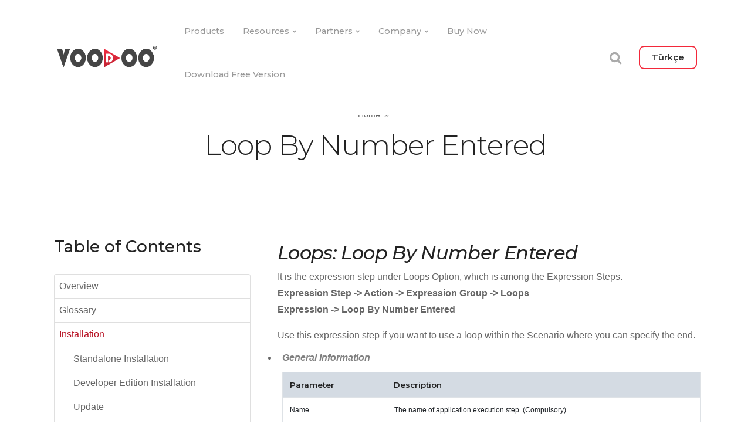

--- FILE ---
content_type: text/html; charset=UTF-8
request_url: https://www.voodoorpa.com/wiki/loop-by-number-entered/
body_size: 30867
content:
				<!DOCTYPE html>
	<html dir="ltr" lang="en-US"
	prefix="og: https://ogp.me/ns#" >
	<head>
		<meta charset="UTF-8">
		<meta name="viewport" content="width=device-width, initial-scale=1"/>
						<link rel="shortcut icon"
		href="https://www.voodoorpa.com/wp-content/uploads/2018/09/voodoo-icon-32.png"/>
						<title>Loop By Number Entered</title>

		<!-- All in One SEO 4.2.5.1 - aioseo.com -->
		<meta name="description" content="Loops: Loop By Number Entered It is the expression step under Loops Option, which is among the Expression Steps.Expression Step -&gt; Action -&gt; Expression Group -&gt; Loops Expression -&gt; Loop By Number Entered Use this expression step if you want to use a loop within the Scenario where you can specify the" />
		<meta name="robots" content="max-image-preview:large" />
		<meta name="google-site-verification" content="XJOofVwZ_oFwDVmfiR3IFkDK5Fb_ckr5L-xz3jMsRYI" />
		<link rel="canonical" href="https://www.voodoorpa.com/wiki/loop-by-number-entered/" />
		<meta name="generator" content="All in One SEO (AIOSEO) 4.2.5.1 " />
		<meta property="og:locale" content="en_US" />
		<meta property="og:site_name" content="Automation Platform - Voodoo RPA is an AI powered robotic process automation software. Voodoo RPA has amazing features like orchestrator, mobile and web management or embeded development environment" />
		<meta property="og:type" content="article" />
		<meta property="og:title" content="Loop By Number Entered" />
		<meta property="og:description" content="Loops: Loop By Number Entered It is the expression step under Loops Option, which is among the Expression Steps.Expression Step -&gt; Action -&gt; Expression Group -&gt; Loops Expression -&gt; Loop By Number Entered Use this expression step if you want to use a loop within the Scenario where you can specify the" />
		<meta property="og:url" content="https://www.voodoorpa.com/wiki/loop-by-number-entered/" />
		<meta property="og:image" content="https://www.voodoorpa.com/wp-content/uploads/2021/07/voodoo-rpa-robotic-process-automation-logo.png" />
		<meta property="og:image:secure_url" content="https://www.voodoorpa.com/wp-content/uploads/2021/07/voodoo-rpa-robotic-process-automation-logo.png" />
		<meta property="og:image:width" content="1280" />
		<meta property="og:image:height" content="800" />
		<meta property="article:published_time" content="2022-05-05T11:13:31+00:00" />
		<meta property="article:modified_time" content="2022-05-05T11:13:46+00:00" />
		<meta name="twitter:card" content="summary" />
		<meta name="twitter:title" content="Loop By Number Entered" />
		<meta name="twitter:description" content="Loops: Loop By Number Entered It is the expression step under Loops Option, which is among the Expression Steps.Expression Step -&gt; Action -&gt; Expression Group -&gt; Loops Expression -&gt; Loop By Number Entered Use this expression step if you want to use a loop within the Scenario where you can specify the" />
		<meta name="twitter:image" content="https://www.voodoorpa.com/wp-content/uploads/2021/07/voodoo-rpa-robotic-process-automation-logo.png" />
		<script type="application/ld+json" class="aioseo-schema">
			{"@context":"https:\/\/schema.org","@graph":[{"@type":"BreadcrumbList","@id":"https:\/\/www.voodoorpa.com\/wiki\/loop-by-number-entered\/#breadcrumblist","itemListElement":[{"@type":"ListItem","@id":"https:\/\/www.voodoorpa.com\/#listItem","position":1,"item":{"@type":"WebPage","@id":"https:\/\/www.voodoorpa.com\/","name":"Home","description":"VooDoo RPA is the agile way of automating your business and succeed in your digital transformation journey. Try Freemium version or Request a free demo.","url":"https:\/\/www.voodoorpa.com\/"},"nextItem":"https:\/\/www.voodoorpa.com\/wiki\/loop-by-number-entered\/#listItem"},{"@type":"ListItem","@id":"https:\/\/www.voodoorpa.com\/wiki\/loop-by-number-entered\/#listItem","position":2,"item":{"@type":"WebPage","@id":"https:\/\/www.voodoorpa.com\/wiki\/loop-by-number-entered\/","name":"Loop By Number Entered","description":"Loops: Loop By Number Entered It is the expression step under Loops Option, which is among the Expression Steps.Expression Step -> Action -> Expression Group -> Loops Expression -> Loop By Number Entered Use this expression step if you want to use a loop within the Scenario where you can specify the","url":"https:\/\/www.voodoorpa.com\/wiki\/loop-by-number-entered\/"},"previousItem":"https:\/\/www.voodoorpa.com\/#listItem"}]},{"@type":"Organization","@id":"https:\/\/www.voodoorpa.com\/#organization","name":"Voodoo RPA - Robotic Process Automation","url":"https:\/\/www.voodoorpa.com\/","logo":{"@type":"ImageObject","url":"https:\/\/www.voodoorpa.com\/wp-content\/uploads\/2021\/07\/voodoo-rpa-robotic-process-automation-logo.png","@id":"https:\/\/www.voodoorpa.com\/#organizationLogo","width":1280,"height":800,"caption":"Voodoo RPA - Robotic Process Automation"},"image":{"@id":"https:\/\/www.voodoorpa.com\/#organizationLogo"},"contactPoint":{"@type":"ContactPoint","telephone":"+13122650665","contactType":"Customer Support"}},{"@type":"WebSite","@id":"https:\/\/www.voodoorpa.com\/#website","url":"https:\/\/www.voodoorpa.com\/","name":"Automation Platform","description":"Voodoo RPA is an AI powered robotic process automation software. Voodoo RPA has amazing features like orchestrator, mobile and web management or embeded development environment","inLanguage":"en-US","publisher":{"@id":"https:\/\/www.voodoorpa.com\/#organization"}},{"@type":"WebPage","@id":"https:\/\/www.voodoorpa.com\/wiki\/loop-by-number-entered\/#webpage","url":"https:\/\/www.voodoorpa.com\/wiki\/loop-by-number-entered\/","name":"Loop By Number Entered","description":"Loops: Loop By Number Entered It is the expression step under Loops Option, which is among the Expression Steps.Expression Step -> Action -> Expression Group -> Loops Expression -> Loop By Number Entered Use this expression step if you want to use a loop within the Scenario where you can specify the","inLanguage":"en-US","isPartOf":{"@id":"https:\/\/www.voodoorpa.com\/#website"},"breadcrumb":{"@id":"https:\/\/www.voodoorpa.com\/wiki\/loop-by-number-entered\/#breadcrumblist"},"author":"https:\/\/www.voodoorpa.com\/author\/editor\/#author","creator":"https:\/\/www.voodoorpa.com\/author\/editor\/#author","datePublished":"2022-05-05T11:13:31+00:00","dateModified":"2022-05-05T11:13:46+00:00"}]}
		</script>
		<!-- All in One SEO -->


<!-- Google Tag Manager for WordPress by gtm4wp.com -->
<script data-cfasync="false" data-pagespeed-no-defer>
	var gtm4wp_datalayer_name = "dataLayer";
	var dataLayer = dataLayer || [];
</script>
<!-- End Google Tag Manager for WordPress by gtm4wp.com --><link rel='dns-prefetch' href='//www.googletagmanager.com' />
<link rel='dns-prefetch' href='//fonts.googleapis.com' />
<link rel='dns-prefetch' href='//s.w.org' />
<link rel='dns-prefetch' href='//pagead2.googlesyndication.com' />
<link rel="alternate" type="application/rss+xml" title="Automation Platform &raquo; Feed" href="https://www.voodoorpa.com/feed/" />
<link rel="alternate" type="application/rss+xml" title="Automation Platform &raquo; Comments Feed" href="https://www.voodoorpa.com/comments/feed/" />
		<!-- This site uses the Google Analytics by ExactMetrics plugin v8.8.0 - Using Analytics tracking - https://www.exactmetrics.com/ -->
		<!-- Note: ExactMetrics is not currently configured on this site. The site owner needs to authenticate with Google Analytics in the ExactMetrics settings panel. -->
					<!-- No tracking code set -->
				<!-- / Google Analytics by ExactMetrics -->
		<script type="text/javascript">
window._wpemojiSettings = {"baseUrl":"https:\/\/s.w.org\/images\/core\/emoji\/13.1.0\/72x72\/","ext":".png","svgUrl":"https:\/\/s.w.org\/images\/core\/emoji\/13.1.0\/svg\/","svgExt":".svg","source":{"concatemoji":"https:\/\/www.voodoorpa.com\/wp-includes\/js\/wp-emoji-release.min.js?ver=5.9.12"}};
/*! This file is auto-generated */
!function(e,a,t){var n,r,o,i=a.createElement("canvas"),p=i.getContext&&i.getContext("2d");function s(e,t){var a=String.fromCharCode;p.clearRect(0,0,i.width,i.height),p.fillText(a.apply(this,e),0,0);e=i.toDataURL();return p.clearRect(0,0,i.width,i.height),p.fillText(a.apply(this,t),0,0),e===i.toDataURL()}function c(e){var t=a.createElement("script");t.src=e,t.defer=t.type="text/javascript",a.getElementsByTagName("head")[0].appendChild(t)}for(o=Array("flag","emoji"),t.supports={everything:!0,everythingExceptFlag:!0},r=0;r<o.length;r++)t.supports[o[r]]=function(e){if(!p||!p.fillText)return!1;switch(p.textBaseline="top",p.font="600 32px Arial",e){case"flag":return s([127987,65039,8205,9895,65039],[127987,65039,8203,9895,65039])?!1:!s([55356,56826,55356,56819],[55356,56826,8203,55356,56819])&&!s([55356,57332,56128,56423,56128,56418,56128,56421,56128,56430,56128,56423,56128,56447],[55356,57332,8203,56128,56423,8203,56128,56418,8203,56128,56421,8203,56128,56430,8203,56128,56423,8203,56128,56447]);case"emoji":return!s([10084,65039,8205,55357,56613],[10084,65039,8203,55357,56613])}return!1}(o[r]),t.supports.everything=t.supports.everything&&t.supports[o[r]],"flag"!==o[r]&&(t.supports.everythingExceptFlag=t.supports.everythingExceptFlag&&t.supports[o[r]]);t.supports.everythingExceptFlag=t.supports.everythingExceptFlag&&!t.supports.flag,t.DOMReady=!1,t.readyCallback=function(){t.DOMReady=!0},t.supports.everything||(n=function(){t.readyCallback()},a.addEventListener?(a.addEventListener("DOMContentLoaded",n,!1),e.addEventListener("load",n,!1)):(e.attachEvent("onload",n),a.attachEvent("onreadystatechange",function(){"complete"===a.readyState&&t.readyCallback()})),(n=t.source||{}).concatemoji?c(n.concatemoji):n.wpemoji&&n.twemoji&&(c(n.twemoji),c(n.wpemoji)))}(window,document,window._wpemojiSettings);
</script>
<style type="text/css">
img.wp-smiley,
img.emoji {
	display: inline !important;
	border: none !important;
	box-shadow: none !important;
	height: 1em !important;
	width: 1em !important;
	margin: 0 0.07em !important;
	vertical-align: -0.1em !important;
	background: none !important;
	padding: 0 !important;
}
</style>
	<link rel='stylesheet' id='wp-block-library-css'  href='https://www.voodoorpa.com/wp-includes/css/dist/block-library/style.min.css?ver=5.9.12' type='text/css' media='all' />
<link rel='stylesheet' id='wc-blocks-vendors-style-css'  href='https://www.voodoorpa.com/wp-content/plugins/woocommerce/packages/woocommerce-blocks/build/wc-blocks-vendors-style.css?ver=7.2.2' type='text/css' media='all' />
<link rel='stylesheet' id='wc-blocks-style-css'  href='https://www.voodoorpa.com/wp-content/plugins/woocommerce/packages/woocommerce-blocks/build/wc-blocks-style.css?ver=7.2.2' type='text/css' media='all' />
<style id='global-styles-inline-css' type='text/css'>
body{--wp--preset--color--black: #000000;--wp--preset--color--cyan-bluish-gray: #abb8c3;--wp--preset--color--white: #ffffff;--wp--preset--color--pale-pink: #f78da7;--wp--preset--color--vivid-red: #cf2e2e;--wp--preset--color--luminous-vivid-orange: #ff6900;--wp--preset--color--luminous-vivid-amber: #fcb900;--wp--preset--color--light-green-cyan: #7bdcb5;--wp--preset--color--vivid-green-cyan: #00d084;--wp--preset--color--pale-cyan-blue: #8ed1fc;--wp--preset--color--vivid-cyan-blue: #0693e3;--wp--preset--color--vivid-purple: #9b51e0;--wp--preset--gradient--vivid-cyan-blue-to-vivid-purple: linear-gradient(135deg,rgba(6,147,227,1) 0%,rgb(155,81,224) 100%);--wp--preset--gradient--light-green-cyan-to-vivid-green-cyan: linear-gradient(135deg,rgb(122,220,180) 0%,rgb(0,208,130) 100%);--wp--preset--gradient--luminous-vivid-amber-to-luminous-vivid-orange: linear-gradient(135deg,rgba(252,185,0,1) 0%,rgba(255,105,0,1) 100%);--wp--preset--gradient--luminous-vivid-orange-to-vivid-red: linear-gradient(135deg,rgba(255,105,0,1) 0%,rgb(207,46,46) 100%);--wp--preset--gradient--very-light-gray-to-cyan-bluish-gray: linear-gradient(135deg,rgb(238,238,238) 0%,rgb(169,184,195) 100%);--wp--preset--gradient--cool-to-warm-spectrum: linear-gradient(135deg,rgb(74,234,220) 0%,rgb(151,120,209) 20%,rgb(207,42,186) 40%,rgb(238,44,130) 60%,rgb(251,105,98) 80%,rgb(254,248,76) 100%);--wp--preset--gradient--blush-light-purple: linear-gradient(135deg,rgb(255,206,236) 0%,rgb(152,150,240) 100%);--wp--preset--gradient--blush-bordeaux: linear-gradient(135deg,rgb(254,205,165) 0%,rgb(254,45,45) 50%,rgb(107,0,62) 100%);--wp--preset--gradient--luminous-dusk: linear-gradient(135deg,rgb(255,203,112) 0%,rgb(199,81,192) 50%,rgb(65,88,208) 100%);--wp--preset--gradient--pale-ocean: linear-gradient(135deg,rgb(255,245,203) 0%,rgb(182,227,212) 50%,rgb(51,167,181) 100%);--wp--preset--gradient--electric-grass: linear-gradient(135deg,rgb(202,248,128) 0%,rgb(113,206,126) 100%);--wp--preset--gradient--midnight: linear-gradient(135deg,rgb(2,3,129) 0%,rgb(40,116,252) 100%);--wp--preset--duotone--dark-grayscale: url('#wp-duotone-dark-grayscale');--wp--preset--duotone--grayscale: url('#wp-duotone-grayscale');--wp--preset--duotone--purple-yellow: url('#wp-duotone-purple-yellow');--wp--preset--duotone--blue-red: url('#wp-duotone-blue-red');--wp--preset--duotone--midnight: url('#wp-duotone-midnight');--wp--preset--duotone--magenta-yellow: url('#wp-duotone-magenta-yellow');--wp--preset--duotone--purple-green: url('#wp-duotone-purple-green');--wp--preset--duotone--blue-orange: url('#wp-duotone-blue-orange');--wp--preset--font-size--small: 13px;--wp--preset--font-size--medium: 20px;--wp--preset--font-size--large: 36px;--wp--preset--font-size--x-large: 42px;}.has-black-color{color: var(--wp--preset--color--black) !important;}.has-cyan-bluish-gray-color{color: var(--wp--preset--color--cyan-bluish-gray) !important;}.has-white-color{color: var(--wp--preset--color--white) !important;}.has-pale-pink-color{color: var(--wp--preset--color--pale-pink) !important;}.has-vivid-red-color{color: var(--wp--preset--color--vivid-red) !important;}.has-luminous-vivid-orange-color{color: var(--wp--preset--color--luminous-vivid-orange) !important;}.has-luminous-vivid-amber-color{color: var(--wp--preset--color--luminous-vivid-amber) !important;}.has-light-green-cyan-color{color: var(--wp--preset--color--light-green-cyan) !important;}.has-vivid-green-cyan-color{color: var(--wp--preset--color--vivid-green-cyan) !important;}.has-pale-cyan-blue-color{color: var(--wp--preset--color--pale-cyan-blue) !important;}.has-vivid-cyan-blue-color{color: var(--wp--preset--color--vivid-cyan-blue) !important;}.has-vivid-purple-color{color: var(--wp--preset--color--vivid-purple) !important;}.has-black-background-color{background-color: var(--wp--preset--color--black) !important;}.has-cyan-bluish-gray-background-color{background-color: var(--wp--preset--color--cyan-bluish-gray) !important;}.has-white-background-color{background-color: var(--wp--preset--color--white) !important;}.has-pale-pink-background-color{background-color: var(--wp--preset--color--pale-pink) !important;}.has-vivid-red-background-color{background-color: var(--wp--preset--color--vivid-red) !important;}.has-luminous-vivid-orange-background-color{background-color: var(--wp--preset--color--luminous-vivid-orange) !important;}.has-luminous-vivid-amber-background-color{background-color: var(--wp--preset--color--luminous-vivid-amber) !important;}.has-light-green-cyan-background-color{background-color: var(--wp--preset--color--light-green-cyan) !important;}.has-vivid-green-cyan-background-color{background-color: var(--wp--preset--color--vivid-green-cyan) !important;}.has-pale-cyan-blue-background-color{background-color: var(--wp--preset--color--pale-cyan-blue) !important;}.has-vivid-cyan-blue-background-color{background-color: var(--wp--preset--color--vivid-cyan-blue) !important;}.has-vivid-purple-background-color{background-color: var(--wp--preset--color--vivid-purple) !important;}.has-black-border-color{border-color: var(--wp--preset--color--black) !important;}.has-cyan-bluish-gray-border-color{border-color: var(--wp--preset--color--cyan-bluish-gray) !important;}.has-white-border-color{border-color: var(--wp--preset--color--white) !important;}.has-pale-pink-border-color{border-color: var(--wp--preset--color--pale-pink) !important;}.has-vivid-red-border-color{border-color: var(--wp--preset--color--vivid-red) !important;}.has-luminous-vivid-orange-border-color{border-color: var(--wp--preset--color--luminous-vivid-orange) !important;}.has-luminous-vivid-amber-border-color{border-color: var(--wp--preset--color--luminous-vivid-amber) !important;}.has-light-green-cyan-border-color{border-color: var(--wp--preset--color--light-green-cyan) !important;}.has-vivid-green-cyan-border-color{border-color: var(--wp--preset--color--vivid-green-cyan) !important;}.has-pale-cyan-blue-border-color{border-color: var(--wp--preset--color--pale-cyan-blue) !important;}.has-vivid-cyan-blue-border-color{border-color: var(--wp--preset--color--vivid-cyan-blue) !important;}.has-vivid-purple-border-color{border-color: var(--wp--preset--color--vivid-purple) !important;}.has-vivid-cyan-blue-to-vivid-purple-gradient-background{background: var(--wp--preset--gradient--vivid-cyan-blue-to-vivid-purple) !important;}.has-light-green-cyan-to-vivid-green-cyan-gradient-background{background: var(--wp--preset--gradient--light-green-cyan-to-vivid-green-cyan) !important;}.has-luminous-vivid-amber-to-luminous-vivid-orange-gradient-background{background: var(--wp--preset--gradient--luminous-vivid-amber-to-luminous-vivid-orange) !important;}.has-luminous-vivid-orange-to-vivid-red-gradient-background{background: var(--wp--preset--gradient--luminous-vivid-orange-to-vivid-red) !important;}.has-very-light-gray-to-cyan-bluish-gray-gradient-background{background: var(--wp--preset--gradient--very-light-gray-to-cyan-bluish-gray) !important;}.has-cool-to-warm-spectrum-gradient-background{background: var(--wp--preset--gradient--cool-to-warm-spectrum) !important;}.has-blush-light-purple-gradient-background{background: var(--wp--preset--gradient--blush-light-purple) !important;}.has-blush-bordeaux-gradient-background{background: var(--wp--preset--gradient--blush-bordeaux) !important;}.has-luminous-dusk-gradient-background{background: var(--wp--preset--gradient--luminous-dusk) !important;}.has-pale-ocean-gradient-background{background: var(--wp--preset--gradient--pale-ocean) !important;}.has-electric-grass-gradient-background{background: var(--wp--preset--gradient--electric-grass) !important;}.has-midnight-gradient-background{background: var(--wp--preset--gradient--midnight) !important;}.has-small-font-size{font-size: var(--wp--preset--font-size--small) !important;}.has-medium-font-size{font-size: var(--wp--preset--font-size--medium) !important;}.has-large-font-size{font-size: var(--wp--preset--font-size--large) !important;}.has-x-large-font-size{font-size: var(--wp--preset--font-size--x-large) !important;}
</style>
<link rel='stylesheet' id='bsf-feather-css'  href='https://www.voodoorpa.com/wp-content/uploads/font_icons/feather/feather.css?ver=5.9.12' type='text/css' media='all' />
<link rel='stylesheet' id='cbxchangelog-public-css-css'  href='https://www.voodoorpa.com/wp-content/plugins/cbxchangelog/public/../assets/css/cbxchangelog-public.css?ver=1768965798' type='text/css' media='all' />
<link rel='stylesheet' id='cpsh-shortcodes-css'  href='https://www.voodoorpa.com/wp-content/plugins/column-shortcodes//assets/css/shortcodes.css?ver=1.0.1' type='text/css' media='all' />
<link rel='stylesheet' id='wpdm-font-awesome-css'  href='https://www.voodoorpa.com/wp-content/plugins/download-manager/assets/fontawesome/css/all.css?ver=5.9.12' type='text/css' media='all' />
<link rel='stylesheet' id='wpdm-front-css'  href='https://www.voodoorpa.com/wp-content/plugins/download-manager/assets/css/front.css?ver=5.9.12' type='text/css' media='all' />
<link rel='stylesheet' id='wp-video-popup-css'  href='https://www.voodoorpa.com/wp-content/plugins/responsive-youtube-vimeo-popup/assets/css/wp-video-popup.css?ver=2.9.2' type='text/css' media='all' />
<link rel='stylesheet' id='rs-plugin-settings-css'  href='https://www.voodoorpa.com/wp-content/plugins/revslider/public/assets/css/settings.css?ver=5.4.6.4' type='text/css' media='all' />
<style id='rs-plugin-settings-inline-css' type='text/css'>
#rs-demo-id {}
</style>
<link rel='stylesheet' id='woocontracts_css-css'  href='https://www.voodoorpa.com/wp-content/plugins/sozlesmeler/css/stil.css?ver=2.1.2' type='text/css' media='all' />
<link rel='stylesheet' id='uaf_client_css-css'  href='https://www.voodoorpa.com/wp-content/uploads/useanyfont/uaf.css?ver=1672399675' type='text/css' media='all' />
<link rel='stylesheet' id='woocommerce-layout-css'  href='https://www.voodoorpa.com/wp-content/plugins/woocommerce/assets/css/woocommerce-layout.css?ver=6.4.1' type='text/css' media='all' />
<link rel='stylesheet' id='woocommerce-smallscreen-css'  href='https://www.voodoorpa.com/wp-content/plugins/woocommerce/assets/css/woocommerce-smallscreen.css?ver=6.4.1' type='text/css' media='only screen and (max-width: 768px)' />
<style id='woocommerce-inline-inline-css' type='text/css'>
.woocommerce form .form-row .required { visibility: visible; }
</style>
<link rel='stylesheet' id='yada-wiki-css'  href='https://www.voodoorpa.com/wp-content/plugins/yada-wiki/inc/../css/yadawiki.css?ver=5.9.12' type='text/css' media='all' />
<link rel='stylesheet' id='basix-style-css'  href='https://www.voodoorpa.com/wp-content/themes/basix/style.css?ver=5.9.12' type='text/css' media='screen' />
<link rel='stylesheet' id='FontAwesome-css'  href='https://www.voodoorpa.com/wp-content/themes/basix/inc/css/icon_fonts/FontAwesome.css?ver=5.9.12' type='text/css' media='screen' />
<link rel='stylesheet' id='basix-woocommerce-style-css'  href='https://www.voodoorpa.com/wp-content/themes/basix/woocommerce/woocommerce.css?ver=5.9.12' type='text/css' media='screen' />
<link rel='stylesheet' id='basix-hamburgers-css'  href='https://www.voodoorpa.com/wp-content/themes/basix/inc/css/hamburgers.css?ver=5.9.12' type='text/css' media='screen' />
<link rel='stylesheet' id='all-in-one-video-gallery-backward-compatibility-css'  href='https://www.voodoorpa.com/wp-content/plugins/all-in-one-video-gallery/public/assets/css/backward-compatibility.css?ver=2.5.7' type='text/css' media='all' />
<link rel='stylesheet' id='all-in-one-video-gallery-public-css'  href='https://www.voodoorpa.com/wp-content/plugins/all-in-one-video-gallery/public/assets/css/public.css?ver=2.5.7' type='text/css' media='all' />
<link rel='stylesheet' id='enlighterjs-css'  href='https://www.voodoorpa.com/wp-content/plugins/enlighter/cache/enlighterjs.min.css?ver=cLLMiqotbyM9m8i' type='text/css' media='all' />
<link rel='stylesheet' id='bsf-Defaults-css'  href='https://www.voodoorpa.com/wp-content/uploads/smile_fonts/Defaults/Defaults.css?ver=5.9.12' type='text/css' media='all' />
<link rel='stylesheet' id='redux-google-fonts-basix_options-css'  href='https://fonts.googleapis.com/css?family=Montserrat%3A100%2C200%2C300%2C400%2C500%2C600%2C700%2C800%2C900%2C100italic%2C200italic%2C300italic%2C400italic%2C500italic%2C600italic%2C700italic%2C800italic%2C900italic&#038;ver=1685702649' type='text/css' media='all' />
<script type='text/javascript' src='https://www.voodoorpa.com/wp-includes/js/jquery/jquery.min.js?ver=3.6.0' id='jquery-core-js'></script>
<script type='text/javascript' src='https://www.voodoorpa.com/wp-includes/js/jquery/jquery-migrate.min.js?ver=3.3.2' id='jquery-migrate-js'></script>
<script type='text/javascript' id='ajax-login-script-js-extra'>
/* <![CDATA[ */
var ajax_login_object = {"ajaxurl":"https:\/\/www.voodoorpa.com\/wp-admin\/admin-ajax.php","redirecturl":"","loadingmessage":"Sending user info, please wait..."};
/* ]]> */
</script>
<script type='text/javascript' src='https://www.voodoorpa.com/wp-content/themes/basix/inc/js/ajax-login-script.js?ver=5.9.12' id='ajax-login-script-js'></script>
<script type='text/javascript' id='wpdm-frontjs-js-extra'>
/* <![CDATA[ */
var wpdm_url = {"home":"https:\/\/www.voodoorpa.com\/","site":"https:\/\/www.voodoorpa.com\/","ajax":"https:\/\/www.voodoorpa.com\/wp-admin\/admin-ajax.php"};
var wpdm_js = {"spinner":"<i class=\"fas fa-sun fa-spin\"><\/i>"};
/* ]]> */
</script>
<script type='text/javascript' src='https://www.voodoorpa.com/wp-content/plugins/download-manager/assets/js/front.js?ver=3.2.41' id='wpdm-frontjs-js'></script>
<script type='text/javascript' src='https://www.voodoorpa.com/wp-content/plugins/revslider/public/assets/js/jquery.themepunch.tools.min.js?ver=5.4.6.4' id='tp-tools-js'></script>
<script type='text/javascript' src='https://www.voodoorpa.com/wp-content/plugins/revslider/public/assets/js/jquery.themepunch.revolution.min.js?ver=5.4.6.4' id='revmin-js'></script>
<script type='text/javascript' src='https://www.voodoorpa.com/wp-content/plugins/woocommerce/assets/js/jquery-blockui/jquery.blockUI.min.js?ver=2.7.0-wc.6.4.1' id='jquery-blockui-js'></script>
<script type='text/javascript' id='wc-add-to-cart-js-extra'>
/* <![CDATA[ */
var wc_add_to_cart_params = {"ajax_url":"\/wp-admin\/admin-ajax.php","wc_ajax_url":"\/?wc-ajax=%%endpoint%%","i18n_view_cart":"View cart","cart_url":"https:\/\/www.voodoorpa.com\/shopping-cart\/","is_cart":"","cart_redirect_after_add":"no"};
/* ]]> */
</script>
<script type='text/javascript' src='https://www.voodoorpa.com/wp-content/plugins/woocommerce/assets/js/frontend/add-to-cart.min.js?ver=6.4.1' id='wc-add-to-cart-js'></script>
<script type='text/javascript' src='https://www.voodoorpa.com/wp-content/plugins/js_composer/assets/js/vendors/woocommerce-add-to-cart.js?ver=5.4.5' id='vc_woocommerce-add-to-cart-js-js'></script>

<!-- Google Analytics snippet added by Site Kit -->
<script type='text/javascript' src='https://www.googletagmanager.com/gtag/js?id=G-BRPHP9G56Q' id='google_gtagjs-js' async></script>
<script type='text/javascript' id='google_gtagjs-js-after'>
window.dataLayer = window.dataLayer || [];function gtag(){dataLayer.push(arguments);}
gtag("js", new Date());
gtag("set", "developer_id.dZTNiMT", true);
gtag("config", "G-BRPHP9G56Q");
</script>

<!-- End Google Analytics snippet added by Site Kit -->
<link rel="https://api.w.org/" href="https://www.voodoorpa.com/wp-json/" /><link rel="alternate" type="application/json" href="https://www.voodoorpa.com/wp-json/wp/v2/yada_wiki/23055" /><link rel="EditURI" type="application/rsd+xml" title="RSD" href="https://www.voodoorpa.com/xmlrpc.php?rsd" />
<link rel="wlwmanifest" type="application/wlwmanifest+xml" href="https://www.voodoorpa.com/wp-includes/wlwmanifest.xml" /> 
<meta name="generator" content="WordPress 5.9.12" />
<meta name="generator" content="WooCommerce 6.4.1" />
<link rel='shortlink' href='https://www.voodoorpa.com/?p=23055' />
<link rel="alternate" type="application/json+oembed" href="https://www.voodoorpa.com/wp-json/oembed/1.0/embed?url=https%3A%2F%2Fwww.voodoorpa.com%2Fwiki%2Floop-by-number-entered%2F" />
<link rel="alternate" type="text/xml+oembed" href="https://www.voodoorpa.com/wp-json/oembed/1.0/embed?url=https%3A%2F%2Fwww.voodoorpa.com%2Fwiki%2Floop-by-number-entered%2F&#038;format=xml" />
<meta name="generator" content="Site Kit by Google 1.81.0" />
<!-- Google Tag Manager for WordPress by gtm4wp.com -->
<!-- GTM Container placement set to automatic -->
<script data-cfasync="false" data-pagespeed-no-defer>
	var dataLayer_content = {"pagePostType":"yada_wiki","pagePostType2":"single-yada_wiki","pagePostAuthor":"Voodoo Editor"};
	dataLayer.push( dataLayer_content );
</script>
<script data-cfasync="false">
(function(w,d,s,l,i){w[l]=w[l]||[];w[l].push({'gtm.start':
new Date().getTime(),event:'gtm.js'});var f=d.getElementsByTagName(s)[0],
j=d.createElement(s),dl=l!='dataLayer'?'&l='+l:'';j.async=true;j.src=
'//www.googletagmanager.com/gtm.'+'js?id='+i+dl;f.parentNode.insertBefore(j,f);
})(window,document,'script','dataLayer','GTM-K9BTL6D');
</script>
<!-- End Google Tag Manager -->
<!-- End Google Tag Manager for WordPress by gtm4wp.com -->	<noscript><style>.woocommerce-product-gallery{ opacity: 1 !important; }</style></noscript>
	
<!-- Google AdSense snippet added by Site Kit -->
<meta name="google-adsense-platform-account" content="ca-host-pub-2644536267352236">
<meta name="google-adsense-platform-domain" content="sitekit.withgoogle.com">
<!-- End Google AdSense snippet added by Site Kit -->
<style type="text/css">.recentcomments a{display:inline !important;padding:0 !important;margin:0 !important;}</style><meta name="generator" content="Powered by WPBakery Page Builder - drag and drop page builder for WordPress."/>
<!--[if lte IE 9]><link rel="stylesheet" type="text/css" href="https://www.voodoorpa.com/wp-content/plugins/js_composer/assets/css/vc_lte_ie9.min.css" media="screen"><![endif]-->
<!-- Google AdSense snippet added by Site Kit -->
<script async="async" src="https://pagead2.googlesyndication.com/pagead/js/adsbygoogle.js?client=ca-pub-7116154020933479" crossorigin="anonymous" type="text/javascript"></script>

<!-- End Google AdSense snippet added by Site Kit -->
<meta name="generator" content="Powered by Slider Revolution 5.4.6.4 - responsive, Mobile-Friendly Slider Plugin for WordPress with comfortable drag and drop interface." />
<script type="text/javascript">function setREVStartSize(e){
				try{ var i=jQuery(window).width(),t=9999,r=0,n=0,l=0,f=0,s=0,h=0;					
					if(e.responsiveLevels&&(jQuery.each(e.responsiveLevels,function(e,f){f>i&&(t=r=f,l=e),i>f&&f>r&&(r=f,n=e)}),t>r&&(l=n)),f=e.gridheight[l]||e.gridheight[0]||e.gridheight,s=e.gridwidth[l]||e.gridwidth[0]||e.gridwidth,h=i/s,h=h>1?1:h,f=Math.round(h*f),"fullscreen"==e.sliderLayout){var u=(e.c.width(),jQuery(window).height());if(void 0!=e.fullScreenOffsetContainer){var c=e.fullScreenOffsetContainer.split(",");if (c) jQuery.each(c,function(e,i){u=jQuery(i).length>0?u-jQuery(i).outerHeight(!0):u}),e.fullScreenOffset.split("%").length>1&&void 0!=e.fullScreenOffset&&e.fullScreenOffset.length>0?u-=jQuery(window).height()*parseInt(e.fullScreenOffset,0)/100:void 0!=e.fullScreenOffset&&e.fullScreenOffset.length>0&&(u-=parseInt(e.fullScreenOffset,0))}f=u}else void 0!=e.minHeight&&f<e.minHeight&&(f=e.minHeight);e.c.closest(".rev_slider_wrapper").css({height:f})					
				}catch(d){console.log("Failure at Presize of Slider:"+d)}
			};</script>
<style type="text/css" title="dynamic-css" class="options-output">i{color:#f3283a;}*:not(.dark-bg) h4{color:#f3283a;}.header.white{background-color:#ffffff;}.header.dark{background-color:#070707;}.header.white .topnav > li > a,.mobilenav li a,.mobilenav li a:after,html body .header.white .topnav li.menu-item-has-children a:after{color:#999999;}.header.white .topnav > li > a:hover,.mobilenav li a:hover,.header.white .topnav > li:hover > a,html body .header.white .topnav > li.menu-item-has-children:hover > a:after{color:#f3283a;}.header.dark .topnav > li > a,html body .header.dark .topnav li.menu-item-has-children a:after{color:rgba(255,255,255,0.6);}.header.dark .topnav > li:hover > a,.header.dark .topnav > li:hover > a .amount,.header.dark .topnav > li:hover > a .woocommerce-Price-currencySymbol,html body .header.dark .topnav li.menu-item-has-children:hover a:after{color:#ffffff;}.header.white .topnav li.current-menu-item > a,.header.white .topnav li.current-menu-ancestor > a,.header.white .topnav li.current_page_parent > a,.header.white .topnav li.current-menu-parent > a,.mobilenav li.current-menu-item > a,.mobilenav li.current-menu-parent > a{color:#333333;}.header.dark .topnav >  li.current-menu-item > a,.header.dark .topnav >  li.current-menu-ancestor > a,.header.dark .topnav >  li.current_page_parent > a,.header.dark .topnav > li.current-menu-parent > a{color:#ffffff;}.header.white .topsocial li a i{color:#aaaaaa;}.header.dark .topsocial li a i{color:rgba(255,255,255,0.6);}.header.dark .topsocial li a:hover i{color:#ffffff;}.header.white .search-click .activate:after,.header.white .topnav.header_cart > li > a i,.header.white .topnav.messages > li > a i{color:#aaaaaa;}.header.dark .search-click .activate:after,.header.dark .topnav.messages > li > a,.header.dark .topnav.header_cart > li > a{color:rgba(255,255,255,0.6);}.header.dark .search-click .activate:hover:after,.header.dark .topnav.messages > li:hover > a,.header.dark .topnav.header_cart > li:hover > a{color:#ffffff;}body.dropdown_light .topnav ul li a,body.dropdown_light .topnav ul li.menu-item-has-children:after,body.dropdown_light .topnav ul li.menu-item-has-children:after{color:#b5b5b5;}body.dropdown_light .topnav ul li:hover > a,body.dropdown_light .topnav ul li.menu-item-has-children:hover:after{color:#f3283a;}body.dropdown_dark .topnav ul li a,body.dropdown_dark .topnav ul li.menu-item-has-children:after,body.dropdown_dark .topnav ul li.menu-item-has-children:after{color:rgba(255,255,255,0.75);}body.dropdown_dark .topnav ul li:hover > a,body.dropdown_dark .topnav ul li.menu-item-has-children:hover:after{color:#ffffff;}.header.white .header_cta_section a{border-color:#f3283a;}.header.white .header_cta_section a{color:#333333;}.header.white .header_cta_section a:hover{background-color:#f3283a;}.header.white .header_cta_section a:hover{border-color:#f3283a;}.header.white .header_cta_section a:hover{color:#ffffff;}.header.dark .header_cta_section a{border-color:#f3283a;}.header.dark .header_cta_section a{color:#ffffff;}.header.dark .header_cta_section a:hover{background-color:#f3283a;}.header.dark .header_cta_section a:hover{border-color:#f3283a;}.header.dark .header_cta_section a:hover{color:#ffffff;}.header.white .member_register a{background-color:#f3283a;}.header.white .member_register a{color:#ffffff;}.header.white .member_register a:hover{background-color:#ffffff;}.header.white .member_register a:hover{color:#222222;}.header.dark .member_register a{background-color:#f3283a;}.header.dark .member_register a{color:#ffffff;}.header.dark .member_register a:hover{background-color:#f3283a;}.header.dark .member_register a:hover{color:#ffffff;}.footer.dark h3,.footer-shortcode .dark-bg h3{color:#ffffff;}.footer.dark a,.footer-shortcode .dark-bg a{color:rgba(255,255,255,0.5);}html body .footer.dark a:hover,html body .footer-shortcode .dark-bg a:not(.button):hover{color:#ffffff;}.footer.dark .social-icons li i,.footer-shortcode .dark-bg .social-icons li i{color:rgba(255,255,255,0.6);}.footer.dark .social-icons li a:hover i,.footer-shortcode .dark-bg .social-icons li a:hover i{color:#ffffff;}.footer.light a,.footer-shortcode a{color:#777777;}html body .footer.light a:hover,html body .footer-shortcode a:not(.button):hover{color:#f3283a;}.testimonial-text{color:#333333;}.dark-bg .testimonial-text{color:#ffffff;}.top-of-page-link{background-color:#f3283a;}.top-of-page-link i{color:#ffffff;}h1,.main-content h1,h2.bbph1h2,html body .main-content #tribe-events-content h1:not(.neverthisclass){font-family:Montserrat;text-transform:none;line-height:1.2em;letter-spacing:-0.02em;font-weight:300;font-style:normal;font-size:3em;}h2,#bbpress-forums ul.bbp-has-subforums > li.bbp-forum-info > a.bbp-forum-title,.tribe-events-schedule h2,html body .main-content #tribe-events-content h2:not(.neverthisclass){font-family:Montserrat;line-height:1.3em;letter-spacing:-0.02em;font-weight:500;font-style:normal;font-size:2.3em;}h3,th,h2.widgettitle,h3.wpb_accordion_header a,body .vc_toggle_title > h4,.wpb_widgetised_column h2,html body #bbpress-forums li.bbp-forum-info a.bbp-forum-title,html body #bbpress-forums li.bbp-topic-title a.bbp-topic-permalink,html body #bbpress-forums .bbp-attachments h6,html body #bbpress-forums .bbp-attachments-errors h6,#bbpress-forums fieldset.bbp-form legend,#bbpress-forums label,.woocommerce .cart_item .product-name,html body .main-content #tribe-events-content h3:not(.neverthisclass),#tribe-events-content .tribe-events-calendar div[id*=tribe-events-event-] h3.tribe-events-month-event-title,html body .tribe-mini-calendar-event .list-info h2,#buddypress .activity-header a:first-child,body .d4p-bbt-quote-title,.timeline-block .timeline-header h3,.timeline-header-block .timeline-header h3,.woocommerce .related > h2, .woocommerce .upsells > h2,.woocommerce-Reviews-title,#review_form .comment-reply-title,body .vc_toggle_title > h4,.wppb-form-field h4,#comments h2,.woocommerce #reviews #comments h2{font-family:Montserrat;text-transform:none;line-height:1.4em;font-weight:600;font-style:normal;font-size:1.125em;}h4{font-family:Montserrat;font-weight:400;font-style:normal;font-size:0.9em;}body,.tp-caption,.timeline-block .timeline-header-block .timeline-header, .timeline-feature-item .timeline-header-block .timeline-header{font-family:"Basix Metropolis";letter-spacing:0px;font-weight:400;font-style:normal;font-size:15px;}.topnav li a{font-family:Montserrat;font-weight:500;font-style:normal;font-size:0.9em;}.topnav li > ul li a{font-family:"Basix Metropolis";text-transform:none;line-height:1.6em;letter-spacing:0.01em;font-weight:500;font-style:normal;font-size:0.8em;}.topnav > li.current-menu-item > a, .topnav > li.current_page_parent > a, .topnav > li.current-menu-ancestor > a, .topnav > li.current-menu-parent > a{font-weight:600;font-style:normal;}.header .logo{font-family:Montserrat;font-weight:700;font-style:normal;font-size:20px;}a.button, input[type="submit"], button, .vc_btn3-container a.vc_btn3, .ubtn, .cta-bar-button a.button, .woocommerce #respond input#submit, .woocommerce a.button, .woocommerce button.button, .woocommerce input.button, #add_payment_method .wc-proceed-to-checkout a.checkout-button, .woocommerce-cart .wc-proceed-to-checkout a.checkout-button, .woocommerce-checkout .wc-proceed-to-checkout a.checkout-button, .woocommerce .cart .button, .woocommerce .cart input.button, html body #tribe-events .tribe-events-button, html body .tribe-events-button, .tribe-events-read-more, span#subscription-toggle a, span#favorite-toggle a, #buddypress #item-buttons a{font-family:Montserrat;line-height:3.2rem;font-weight:600;font-style:normal;font-size:1rem;}.header a.header_cta,.header .member_register a{font-family:Montserrat;line-height:2.5em;font-weight:600;font-style:normal;font-size:0.9em;}.testimonial-text,blockquote{font-family:Montserrat;letter-spacing:-0.01em;font-weight:300;font-style:italic;}input,textarea,select,.bbp-the-content.wp-editor-area,.select2-selection__rendered{letter-spacing:0em;font-weight:500;font-style:normal;}.home-cta-bar .text{font-weight:400;font-style:normal;}html body .footer h3,html body .footer-shortcode h3{line-height:1.1em;font-weight:600;font-style:normal;font-size:1.1em;}.sidebar .widget > h2,.sidebar .widget > h3{line-height:1.3em;letter-spacing:-0.01em;font-weight:600;font-style:normal;font-size:1.2em;}html body strong{font-weight:700;font-style:normal;}html body h1 strong,html body h2 strong,html body h3 strong,html body h4 strong,html body .tp-caption.title strong{font-family:Montserrat;font-weight:600;font-style:normal;}html body .grid .blog-post h2.inner-title,html body h2.inner-title,ul.blog-list h3{line-height:1.4em;font-weight:600;font-style:normal;font-size:1.3em;}body.single-post h1{font-weight:600;font-style:normal;}body.single-post .main-content .blog-post h2{line-height:1.4em;font-weight:500;font-style:normal;font-size:1.6em;}body .rpwe-block h3,.widget_recent_entries li > a,.sidebar .product-title{font-family:"Basix Metropolis";line-height:1.4em;letter-spacing:0em;font-weight:600;font-style:normal;font-size:1em;}html body .blog-list.grid.related h2{font-size:1.1em;}.woocommerce-loop-product__title{line-height:1.3em;font-weight:600;font-style:normal;font-size:1.1em;}body.woocommerce.single-product h1{line-height:1.2em;font-size:2.3em;}.woocommerce .star-rating span:before{color:#222222;}html body.woocommerce .main-content span.onsale{background-color:#f3283a;}html body.woocommerce .add_to_cart_button{color:#ffffff;}html body.woocommerce .add_to_cart_button:hover{color:#ffffff;}.header.white .topnav.header_cart .counter{background-color:#f3283a;}.header.dark .topnav.header_cart .counter{background-color:#f3283a;}</style><script>
        var woocs_is_mobile = 0;
        var woocs_special_ajax_mode = 0;
        var woocs_drop_down_view = "ddslick";
        var woocs_current_currency = {"name":"USD","rate":0,"symbol":"&#36;","position":"right","is_etalon":1,"hide_cents":0,"hide_on_front":0,"rate_plus":"","decimals":2,"separators":"0","description":"","flag":"https:\/\/www.voodoorpa.com\/wp-content\/plugins\/woocommerce-currency-switcher\/img\/no_flag.png"};
        var woocs_default_currency = {"name":"USD","rate":0,"symbol":"&#36;","position":"right","is_etalon":1,"hide_cents":0,"hide_on_front":0,"rate_plus":"","decimals":2,"separators":"0","description":"","flag":"https:\/\/www.voodoorpa.com\/wp-content\/plugins\/woocommerce-currency-switcher\/img\/no_flag.png"};
        var woocs_redraw_cart = 1;
        var woocs_array_of_get = '{}';
        
        woocs_array_no_cents = '["JPY","TWD"]';

        var woocs_ajaxurl = "https://www.voodoorpa.com/wp-admin/admin-ajax.php";
        var woocs_lang_loading = "loading";
        var woocs_shop_is_cached =0;
        </script><noscript><style type="text/css"> .wpb_animate_when_almost_visible { opacity: 1; }</style></noscript><meta name="generator" content="WordPress Download Manager 3.2.41" />

<!-- Google Tag Manager -->
<script>(function(w,d,s,l,i){w[l]=w[l]||[];w[l].push({'gtm.start':
new Date().getTime(),event:'gtm.js'});var f=d.getElementsByTagName(s)[0],
j=d.createElement(s),dl=l!='dataLayer'?'&l='+l:'';j.async=true;j.src=
'https://www.googletagmanager.com/gtm.js?id='+i+dl;f.parentNode.insertBefore(j,f);
})(window,document,'script','dataLayer','GTM-K9BTL6D');</script>
<!-- End Google Tag Manager -->
<!-- Google tag (gtag.js) -->
<script async src="https://www.googletagmanager.com/gtag/js?id=AW-10871279836"></script>
<script>
  window.dataLayer = window.dataLayer || [];
  function gtag(){dataLayer.push(arguments);}
  gtag('js', new Date());

  gtag('config', 'AW-10871279836');
</script>
<!-- Hotjar Tracking Code for https://voodoorpa.com/ -->
<script>
    (function(h,o,t,j,a,r){
        h.hj=h.hj||function(){(h.hj.q=h.hj.q||[]).push(arguments)};
        h._hjSettings={hjid:3214718,hjsv:6};
        a=o.getElementsByTagName('head')[0];
        r=o.createElement('script');r.async=1;
        r.src=t+h._hjSettings.hjid+j+h._hjSettings.hjsv;
        a.appendChild(r);
    })(window,document,'https://static.hotjar.com/c/hotjar-','.js?sv=');
</script>
<script type="text/javascript">
_linkedin_partner_id = "4880465";
window._linkedin_data_partner_ids = window._linkedin_data_partner_ids || [];
window._linkedin_data_partner_ids.push(_linkedin_partner_id);
</script><script type="text/javascript">
(function(l) {
if (!l){window.lintrk = function(a,b){window.lintrk.q.push([a,b])};
window.lintrk.q=[]}
var s = document.getElementsByTagName("script")[0];
var b = document.createElement("script");
b.type = "text/javascript";b.async = true;
b.src = "https://snap.licdn.com/li.lms-analytics/insight.min.js";
s.parentNode.insertBefore(b, s);})(window.lintrk);
</script>
<noscript>
<img height="1" width="1" style="display:none;" alt="" src="https://px.ads.linkedin.com/collect/?pid=4880465&fmt=gif" />
</noscript>
                <link href="https://fonts.googleapis.com/css?family=Rubik"
              rel="stylesheet">
        <style>
            .w3eden .fetfont,
            .w3eden .btn,
            .w3eden .btn.wpdm-front h3.title,
            .w3eden .wpdm-social-lock-box .IN-widget a span:last-child,
            .w3eden #xfilelist .panel-heading,
            .w3eden .wpdm-frontend-tabs a,
            .w3eden .alert:before,
            .w3eden .panel .panel-heading,
            .w3eden .discount-msg,
            .w3eden .panel.dashboard-panel h3,
            .w3eden #wpdm-dashboard-sidebar .list-group-item,
            .w3eden #package-description .wp-switch-editor,
            .w3eden .w3eden.author-dashbboard .nav.nav-tabs li a,
            .w3eden .wpdm_cart thead th,
            .w3eden #csp .list-group-item,
            .w3eden .modal-title {
                font-family: Rubik, -apple-system, BlinkMacSystemFont, "Segoe UI", Roboto, Helvetica, Arial, sans-serif, "Apple Color Emoji", "Segoe UI Emoji", "Segoe UI Symbol";
                text-transform: uppercase;
                font-weight: 700;
            }
            .w3eden #csp .list-group-item {
                text-transform: unset;
            }


        </style>
            <style>
        /* WPDM Link Template Styles */        </style>
                <style>

            :root {
                --color-primary: #4a8eff;
                --color-primary-rgb: 74, 142, 255;
                --color-primary-hover: #4a8eff;
                --color-primary-active: #4a8eff;
                --color-secondary: #6c757d;
                --color-secondary-rgb: 108, 117, 125;
                --color-secondary-hover: #6c757d;
                --color-secondary-active: #6c757d;
                --color-success: #18ce0f;
                --color-success-rgb: 24, 206, 15;
                --color-success-hover: #18ce0f;
                --color-success-active: #18ce0f;
                --color-info: #2CA8FF;
                --color-info-rgb: 44, 168, 255;
                --color-info-hover: #2CA8FF;
                --color-info-active: #2CA8FF;
                --color-warning: #FFB236;
                --color-warning-rgb: 255, 178, 54;
                --color-warning-hover: #FFB236;
                --color-warning-active: #FFB236;
                --color-danger: #ff5062;
                --color-danger-rgb: 255, 80, 98;
                --color-danger-hover: #ff5062;
                --color-danger-active: #ff5062;
                --color-green: #30b570;
                --color-blue: #0073ff;
                --color-purple: #8557D3;
                --color-red: #ff5062;
                --color-muted: rgba(69, 89, 122, 0.6);
                --wpdm-font: "Rubik", -apple-system, BlinkMacSystemFont, "Segoe UI", Roboto, Helvetica, Arial, sans-serif, "Apple Color Emoji", "Segoe UI Emoji", "Segoe UI Symbol";
            }

            .wpdm-download-link.btn.btn-warning.btn-sm {
                border-radius: 4px;
            }


        </style>
        		<style type="text/css">
.blog-meta { display: none !important; }

/*All-in-one video glarey css*/
input[type="submit"].aiovg-button { box-shadow: none !important; }
.aiovg-thumbnail { border: 1px solid #ccc !important; background-color: #eee !important; padding: 5px !important; }
.aiovg-form-control { padding: 16px !important; }

/*Woocommerce css*/
.woocommerce form .form-row .input-checkbox { margin: 8px !important; }
.woocommerce-MyAccount-downloads-file { margin-bottom: 0px !important; }

/*Multi Currency CSS*/
.woocs_auto_switcher ul li { height: 39px !important; }
a.button { margin: 5px  !important; }
</style>
<style media="screen" type="text/css">
/* --------------------------------------------------------------------------------- */
/* Main Color
/* --------------------------------------------------------------------------------- */
/* Foreground
/* -------------------------------- */
h1, h2, h3, h4, h5, h6, h1 a, h2 a, h3 a, h4 a, h5 a, h6 a,
a:hover,
.home-banner.light .slider-nav li a:hover,
.light-bg #portfolio-filters li span:hover,
.light-bg .blog-nav a:hover.back:before,
.light-bg .blog-nav > a:hover.next:after,
.footer.white a:hover,
.footer.light a:hover,
.white .logo,
.white .logo a,
.home-banner.light h1,
.home-banner.light .slider-nav li a.active, select option,
.light-bg .accordion-header,
.tabs li a.active,
.arrow-list li:before,
.light-bg .arrow-list li:before,
.light-bg .table-style-1 th,
.client-logos-title span,
.light-bg .client-logos-title span,
.light-bg .team .social i,
.light-bg .portfolio-cats-title,
.light-bg .post-sharing a i,
.footer.white h3,
.footer.light h3,
.footer-newsletter .textbox,
.error-404-title,
.home-cta-bar,
.footer-infobar.alternate,
.light-bg .categories_filter li.active a,
.light-bg .stats-number,
.cta-bar.grey .cta-bar-text,
.light-bg .wpb_tabs_nav li.ui-tabs-active a,
.tp-caption[class*=dark_title],
.tp-caption[class*=dark_icon],
.footer.light .footer-social i,
.footer.white .footer-social i,
.header.white .search i,
.footer.light .footer-lower-container a,
.footer.white .footer-lower-container a,
.main-content .widget li.menu-item a:hover, a.button.bordered, button.bordered, input.bordered[type="submit"], h3.rpwe-title a,
.light-bg .price,
.light-bg .per_month,
.header.white .topsocial li i,
.light-bg .meta-title:before,
.header.white .topnav li.menu-item-has-children a:after,
#bbpress-forums fieldset.bbp-form label,
#bbpress-forums fieldset.bbp-form legend,
div.bbp-template-notice a.bbp-author-name:hover,
a.bbp-topic-permalink,
a.bbp-forum-title,
li.bbp-topic-freshness a,
li.bbp-forum-freshness a,
.bbp-topic-started-by a,
.light-bg th,
.woocommerce div.product p.price, .woocommerce div.product span.price,
.woocommerce div.product .woocommerce-tabs ul.tabs li.active a,
.woocommerce .cart_item .product-name a,
.woocommerce .cart_item td,
.woocommerce .checkout td,
.tribe-events-calendar td.tribe-events-present div[id*=tribe-events-daynum-], .tribe-events-calendar td.tribe-events-present div[id*=tribe-events-daynum-]>a,
.tribe-events-calendar div[id*=tribe-events-daynum-], .tribe-events-calendar div[id*=tribe-events-daynum-] a
html .tribe-events-tickets .tickets_price .amount,
.search-results .search-result .author,
.woocommerce ul.products li.product .price,
#bbpress-forums .status-closed a,
#buddypress div.item-list-tabs a,
a.button.white, button.white, input.white[type="submit"],
div:not(.dark-bg) pre,
.widget.widget_recent_entries li a,
.widget.woocommerce a:not(.button),
.woocommerce-Reviews .comment-reply-title,
.comment-author.vcard,
.woocommerce-review__author,
html body .vc_toggle_title > h4,
.woocommerce-Price-amount,
.woocommerce-mini-cart__buttons .button:not(.checkout) {
color: #222222;
}

/* Body Color */
.footer.light .widget_nav_menu a,
.footer.white .widget_nav_menu a,
.comment-author.vcard span {
color: #666666 !important;
}

.footer.light .widget_nav_menu a:hover,
.footer.white .widget_nav_menu a:hover {
color: #f3283a !important;
}

.main-color i {
color: #222222 !important;
}

/* Important */
.main-color i, a.button.white, a.button.white i,
.dark-bg .vc_tta-tab > a,
.vc_tta-panel-title a, ul.blog-list.masonry a:hover.button.accent.read-more, ul.blog-list.masonry a:hover.button.accent.read-more:after, a.button.transparent:hover, button.transparent:hover, input.transparent[type="submit"]:hover,
.dark-bg .owl-theme .owl-controls .owl-nav [class*=owl-]:hover,
.header.dark .search > i.focus,
.avatar_container [class^=icon-], .avatar_container [class*=" icon-"],
.woocommerce form .form-row label,
.light-bg .widget_search #searchsubmit,
li.bbp-topic-freshness a, li.bbp-forum-freshness a,
a.bbp-author-name,
#bbpress-forums div.bbp-topic-content a:hover,
#bbpress-forums div.bbp-reply-content a:hover,
.grid-cat a:hover {
color: #222222 !important;
}

/* Material style forms */
body.material_form_inputs form input:not([type="submit"]):not([type="button"]),
body.material_form_inputs form textarea {
border-bottom-color: rgba(34, 34, 34, 0.2);
}
body.material_form_inputs form input:focus:not([type="submit"]):not([type="button"]),
body.material_form_inputs form textarea:focus,
body.material_form_inputs form input:hover:not([type="submit"]):not([type="button"]),
body.material_form_inputs form textarea:hover {
border-color: #f3283a !important;
}

/* -------------------------------- */
/* Background
/* -------------------------------- */
.main-color-bg,
.dark-bg .main-container,
.dark-bg .client-logos-title span,
.home-banner.dark, a.button.main, button.main,
.action-box.main,
.footer-container.dark,
.main-content .title-container.main,
.footer-infobar.main,
.home-cta-bar.main,
.light-bg .flip-box-wrap .flip_link a:hover,
.light-bg .flip-box-wrap .flip_link a:visited:hover,
.light-bg .flip-box-wrap .flip_link a:active:hover,
.banner-block .bb-top-title,
.light-bg .cta-bar.main,
.alert.main,
.mejs-container,
.mejs-embed,
.mejs-embed body,
.stretched-page.dark-bg,
.footer .big_icons .footer-social li a:hover,
.white .mobilenav-button,
.white .mobilenav-button:before,
.white .mobilenav-button:after,
.woocommerce #respond input#submit,
.woocommerce #respond input#submit:hover,
.woocommerce a.button:hover,
.woocommerce button.button:hover,
.woocommerce input.button:hover,
body.bordered.left_page_title h1:after,
#tribe-events a.tribe-events-button, a.tribe-events-button,
.events_calendar_pro .tribe-mini-calendar-event .list-date,
.tribe-events-read-more:hover,
#buddypress #item-buttons a:hover,
.woocommerce .widget_price_filter .ui-slider .ui-slider-handle,
.basix_article_sharing a:hover,
body input[type="submit"],
body .select2-container--default .select2-results__option--highlighted[aria-selected],
.woocommerce .widget_price_filter .price_slider_amount .button {
background-color: #222222;
}

/* Important */
.vc_single_bar.bar_main .vc_bar,
.fakeloader, input.main[type="submit"],
.vc_pageable-load-more-btn .vc_btn3,
.woocommerce .coupon input.button,
#buddypress #messages-bulk-manage,
html body #buddypress div.message-search input[type="submit"],
.main-bg .tp-bgimg,
.main-bg .rev_slider_wrapper,
.main-bg .rev_slider_wrapper .slotholder,
.main-bg .wpb_revslider_element .tp-revslider-slidesli {
background-color: #222222 !important;
}

/* --------------------------------------------------------------------------------- */
/* Accent Color
/* --------------------------------------------------------------------------------- */
/* Foreground
/* -------------------------------- */
.white .logo span,
.white .logo a span,
.dark .logo span,
.dark .logo a span,
.home-banner h1 span,
.dark-bg #portfolio-filters li span,
.home-banner.light .slider-controls a:hover:after, a i,
#clients-back a:hover:after,
#clients-next a:hover:after,
.light-bg .team .social i:hover,
.light-bg .post-sharing a i:hover,
.footer.light .footer-lower-container a:hover,
.mejs-overlay-play:hover:after,
.aio-icon,
.smile_icon_list.no_bg .icon_list_icon,
.light-bg .vc_toggle_title:hover,
.wpb_accordion .wpb_accordion_wrapper .ui-state-default .ui-icon,
a#cancel-comment-reply-link,
.tp-caption[class*=accent_icon],
.footer.light .footer-social i:hover,
.footer.white .footer-social i:hover,
.light-bg .vc_toggle_title:before,
.light-bg #content .vc_toggle_title:before,
.accent,
.jcarousel-item .category:before,
.grid-item .category:before,
.error-404-container > i,
.header .search-click .activate:hover:after,
.grid-cat a:hover,
.light-bg #portfolio-filters li span.active, label.error,
span.bbp-admin-links a, .bbp-forum-header a.bbp-forum-permalink, .bbp-topic-header a.bbp-topic-permalink, .bbp-reply-header a.bbp-reply-permalink,
div.bbp-template-notice a.bbp-author-name,
a.bbp-topic-permalink:hover,
a.bbp-forum-title:hover,
#bbpress-forums .bbp-breadcrumb a:hover,
li.bbp-topic-freshness a:hover,
li.bbp-forum-freshness a:hover,
#bbpress-forums ul.topic li.bbp-topic-reply-count:before,
#bbpress-forums ul.forum li.bbp-forum-reply-count:before,
.bbp-topic-started-in a:hover,
.woocommerce .cart_item .product-name a:hover,
a:hover h3,
a:hover h3 *,
.tribe-events-list .tribe-events-loop .tribe-event-featured .tribe-events-event-cost span,
#bbpress-forums .status-closed a:hover,
.breadcrumbs a:hover,
#buddypress div.item-list-tabs ul li.current a, #buddypress div.item-list-tabs ul li.selected a,
#buddypress div.item-list-tabs ul li a:hover,
.sidebar .widget .product-categories li.current-cat a,
.header.white .topnav:not(.main) > li > a:hover i,
div:not(.dark-bg) .wpb_tour .wpb_tabs_nav a:hover,
div:not(.dark-bg) a.ui-tabs-anchor:hover,
.widget.widget_recent_entries li a:hover,
.widget.woocommerce a:hover:not(.button),
.vc_toggle_title:hover h4,
.blog-list .meta-title.comments a,
a,
.wppb-warning,
.wppb-form-field #pass-strength-result,
html body .vc_icon_element.vc_icon_element-outer .vc_icon_element-inner .vc_icon_element-icon,
.mobilenav ul.sub-menu > li > a:hover:after,
.wpb_text_column.accent a,
.light-bg h1 a:hover,
.light-bg h2 a:hover,
.light-bg h3 a:hover,
.light-bg h4 a:hover,
.light-bg h5 a:hover,
.light-bg h6 a:hover,
.woocommerce-LoopProduct-link:hover h2 {
color: #f3283a;
}

/* Important */
a.accent-color, i.accent-color, i.accent, span.accent-color,
.header.light .topsocial li a:hover i,
.header.white .topsocial li a:hover i,
a.standard-nav.jcarousel-prev:hover:after,
a.standard-nav.jcarousel-next:hover:after,
.vc_tta-panel-title a:hover,
.vc_tta-panel.vc_active .vc_tta-panel-title a,
.vc_tta-tab a:hover,
.vc_tta-tab.vc_active a, ul.blog-list.masonry a.read-more,
li.bbp-topic-freshness a:hover, li.bbp-forum-freshness a:hover,
a.bbp-author-name:hover,
.light-bg .widget_search #searchsubmit:hover,
#bbpress-forums div.bbp-topic-content a,
#bbpress-forums div.bbp-reply-content a,
.light-bg .clients-carousel a.jcarousel-prev:hover:after, .light-bg .clients-carousel a.jcarousel-next:hover:after,
body .vc_row.accent-icons i {
color: #f3283a !important;
}

/* Header User Avatar Border color */
.header.dark .user-profile img.avatar {
	border-color: rgba(255,255,255,0.6);
}
.header.white .user-profile img.avatar,
#comments .avatar {
	border-color: rgba(170,170,170,1);
}

/* User Avatar Accent Border color */
body.colored-members .main-content .user-profile img.avatar,
#bbpress-forums div.bbp-topic-author img.avatar, #bbpress-forums div.bbp-reply-author img.avatar,
#bbpress-forums p.bbp-topic-meta img.avatar, #bbpress-forums ul.bbp-reply-revision-log img.avatar, #bbpress-forums ul.bbp-topic-revision-log img.avatar, #bbpress-forums div.bbp-template-notice img.avatar, #bbpress-forums .widget_display_topics img.avatar, #bbpress-forums .widget_display_replies img.avatar,
body.bbp-user-page .main-content .vcard img, body.bbp-user-edit .vcard img, .ci_choose_image,
#comments .avatar,
.header.white .user-profile img.avatar {
border-color: #f3283a !important;
}

.header.white .user-profile a:hover img.avatar,
.header.white .user-profile li:hover img.avatar,
.main-content a:hover img.avatar {
border-color: #f3283a !important;
}

/* Top nav dropdown arrows */
.header.white .topnav li.menu-item-has-children a:hover:after {
color: inherit;
}

body.dropdown_arrows.dropdown_dark .header .topnav > li > ul:before {
border-color: #222222 transparent;
}

body.dropdown_arrows.dropdown_custom .topnav > li.menu-item-has-children:after,
body.dropdown_arrows.dropdown_custom .topnav.members > li:after {
border-color:  rgba(19,19,19,0.8) transparent !important;
}

#buddypress img.avatar:hover {
border-color: #222222 !important;
}

/* -------------------------------- */
/* Background
/* -------------------------------- */
.main-content h1.bordered:after,
.divider:after,
.slide-style-2 .icon-backing,
.slider-nav li a.active:before, a.button, a.button.accent, button.accent, input.accent[type="submit"],
.basix-tooltip,
.action-box.accent,
.blog-meta:after,
.carousel-nav a:hover,
.footer-infobar.accent,
.footer-newsletter .button,
.main-content .title-container.accent,
.home-cta-bar.accent,
.flip-box-wrap .flip_link a:visited,
.flip-box-wrap .flip_link a:active, a.prev:hover, a.next:hover, nav a.page-numbers:hover, a.jcarousel-prev:hover, a.jcarousel-next:hover,
.cta-bar.accent,
.alert.accent,
.carousel-holder .mobile-pagination li.active,
.blog-post:after,
.blog-list .blog-post:after,
.topnav > li > ul.sub-menu > li.new a:before,
.footer a.link_image:hover:before, nav a.page-numbers:hover,
.jcarousel-prev:hover, a.jcarousel-next:hover,
.main-content h1.bordered:before, body.single-post .title_bordered .blog-meta:before,
.title_bordered .portfolio-filtering:before, form input[type="submit"]:focus,
#bbpress-forums button,
a.button,
button,
.bjax-bar,
.header .basix-tooltip,
.woocommerce #respond input#submit.alt, .woocommerce a.button.alt, .woocommerce button.button.alt, .woocommerce input.button.alt,
.woocommerce #respond input#submit.alt:hover, .woocommerce a.button.alt:hover, .woocommerce button.button.alt:hover, .woocommerce input.button.alt:hover,
.topnav.header_cart .counter,
#tribe-events a.tribe-events-button:hover, a.tribe-events-button:hover,
.tribe-events-calendar .tribe-events-has-events:after,
.tribe-events-list .tribe-events-event-cost span,
.tribe-events-read-more,
html .woocommerce span.onsale,
#buddypress #item-buttons a,
.topnav.messages .counter,
#buddypress div.item-list-tabs ul li a span,
.timeline-feature-item .timeline-dot, .timeline-wrapper .timeline-dot,
.timeline-line o, .timeline-line z,
.woocommerce-mini-cart-item.mini_cart_item .remove:hover,
body .topnav li:hover ul li a:hover:before,
.header_search button[type="submit"]:hover,
body.dropdown_topline .topnav li:hover > ul:before,
.woocommerce .widget_price_filter .price_slider_amount .button:hover,
.accent-bg,
.vc_column_container.accent-divide:after {
background-color: #f3283a;
}

/* Important */
.tp-caption.accent-bg,
.vc_row.accent-bg,
.accent-bg .tp-bgimg,
.accent-bg .rev_slider_wrapper,
.accent-bg > .expanded,
.accent-bg > [class*="vc_custom"],
.vc_single_bar.bar_accent .vc_bar,
.accent-bg .wpb_revslider_element .tp-revslider-slidesli,
.wpb_revslider_element.white-bg .tp-bannertimer,
.wpb_revslider_element.white-bg .tp-bullets.simplebullets.round .bullet.selected,
.wpb_revslider_element.white-bg .tp-bullets.simplebullets.round .bullet.selected:hover, input[type="submit"].accent:focus, input[type="submit"].accent, a.button.accent, button.accent, input.accent[type="submit"],
.owl-theme .owl-dots .owl-dot.active span,
.owl-theme .owl-dots .owl-dot:hover span, html body input[type="submit"],
.wpb_revslider_element.light-bg .rev_slider_wrapper .tp-bullets .tp-bullet.selected,
.header.dark a.button.accent:hover,
#tribe-events-content table.tribe-events-calendar .type-tribe_events.tribe-event-featured,
.tribe-events-list .tribe-events-loop .tribe-event-featured, .tribe-events-list #tribe-events-day.tribe-events-loop .tribe-event-featured, .type-tribe_events.tribe-events-photo-event.tribe-event-featured .tribe-events-photo-event-wrap, .type-tribe_events.tribe-events-photo-event.tribe-event-featured .tribe-events-photo-event-wrap:hover,
.tribe-events-list .tribe-events-loop .tribe-event-featured,
.button.main:hover,
.rev-btn.accent {
background-color: #f3283a !important;
}
/* --------------------------------------------------------------------------------- */
/* Font Antialiasing
/* --------------------------------------------------------------------------------- */
body {
-webkit-font-smoothing: auto;
font-smoothing: auto;
-moz-osx-font-smoothing: auto;
}
body .rev_slider .caption,
body .rev_slider .tp-caption {
-webkit-font-smoothing:  auto !important;
font-smoothing:  auto !important;
-moz-osx-font-smoothing:  auto !important;
}
/* --------------------------------------------------------------------------------- */
/* Header
/* --------------------------------------------------------------------------------- */
/* Sticky */
.header {
position: absolute;
}

body.transparent_header_margin .main-content {
margin-top: 0 !important;
}

.main-content {
margin-top: 74px !important;
}

body:not(.transparent_header) .headroom--pinned {
background-color: #ffffff}


.header.white:after,
.header.dark:after {
display: none;
}


.topnav > li,
.topnav > li > a,
.header .search-click,
.header .topsocial,
.header .topsocial li,
.header .topsocial a,
.header .mobilenav-click,
.header .logo {
height: 74px;
line-height: 74px;
}

.header.drop_header .topnav > li,
.header.drop_header .topnav > li > a,
.header.drop_header .search-click,
.header.drop_header .topsocial,
.header.drop_header .topsocial li,
.header.drop_header .topsocial li a,
.header.drop_header .mobilenav-click,
.header.drop_header .logo {
height: ;
line-height: ;
}

.header .topnav > li > ul {
top: 74px;
}

.header.drop_header .topnav > li > ul {
top: ;
}

div.bbp-template-notice.error, div.bbp-template-notice.warning {
top: 74px;
}

body.transparent_header_margin.bordered .main-content-inner {
padding-top: calc(4rem + 74px);
}


body.transparent_header_margin .header.stretched .topnav > li:before, body.transparent_header_margin .header .search > i:after {
background: transparent;
}

.topnav li > ul {
background-color: rgba(34, 34, 34, 1.0);
}

ul.topsocial .basix-tooltip {
top: calc(74px -20px);
}

/* Left Navigation ------ */
.topbar-content-container > [class*="menu"] {
order: 0;
}

.header div .topnav {
float: left;
margin-left: 0.85em;
}

.topbar .search_stretch.stretch {
margin-left: 0.75em;
}

/* Center navigation */

/* --------------------------------------------------------------------------------- */
/* Mobile Navigation
/* --------------------------------------------------------------------------------- */
.mobilenav a:hover,
.mobilenav a:hover:after {
color: #f3283a;
}

.mobilenav li a {
font-family: Montserrat;
letter-spacing: ;
text-transform: ;
}

/* --------------------------------------------------------------------------------- */
/* Blockquotes
/* --------------------------------------------------------------------------------- */
blockquote {
border-left-color: #f3283a !important;
}

/* --------------------------------------------------------------------------------- */
/* Tooltips
/* --------------------------------------------------------------------------------- */
.basix-tooltip:after {
border-top-color: #f3283a;
border-right-color: transparent;
border-bottom-color: transparent;
border-left-color: transparent;
}

ul.topsocial .basix-tooltip:after {
border-top-color: transparent;
border-right-color: transparent;
border-bottom-color: #222222;
border-left-color: transparent;
}

/* --------------------------------------------------------------------------------- */
/* Custom Body Text Color
/* --------------------------------------------------------------------------------- */
body.light-bg, body.light-bg.wh,
.main-content,
.footer.light,
.footer.white {
color: #666666;
}

light-bg .title_excerpt {
color: #666666;
}

.rpwe-time {
color: #666666 !important;
}

input.button.white {
color: #222222 !important;
}

/* --------------------------------------------------------------------------------- */
/* WooCommerce
/* --------------------------------------------------------------------------------- */
.woocommerce a:hover .product-image-box:before {
box-shadow: inset 0 0 0 1px rgba(34, 34, 34, 0.2);
}

div.pp_woocommerce .pp_close:before {
color: #f3283a;
}


.woocommerce ul.products li.product, .woocommerce-page ul.products li.product {
text-align: center;
}
.woocommerce .products .star-rating {
margin-left: auto;
margin-right: auto;
}

.woocommerce ul.products .product .product-image-box {
height: 200px;
}

@media only screen and (min-width: 1024px) {
.woocommerce ul.products li.product, .woocommerce-page ul.products li.product {
width: calc(100% / 3);
}
}

html body.woocommerce .add_to_cart_button,
html body.woocommerce .single_add_to_cart_button  {
background-color: #222222 !important;
}

html body.woocommerce .add_to_cart_button:hover,
html body.woocommerce .single_add_to_cart_button:hover {
background-color: #f3283a !important;
}

.woocommerce ul.cart_list li a,
.woocommerce ul.product_list_widget li a {
font-family: Basix Metropolis;
font-weight: 600;
font-size: 1em;
letter-spacing: 0em;
}

.woocommerce .widget_price_filter .ui-slider .ui-slider-handle.ui-state-hover,
.woocommerce .widget_price_filter .ui-slider .ui-slider-handle.ui-state-focus {
background: #f3283a;
border-color: #f3283a;
}

html body .main-content .sidebar ul.product-categories li a {
color: #f3283a;
}

html body .main-content .sidebar ul.product-categories li a:hover {
color: #222222;
}

body.material_form_inputs .select2-container--default .select2-selection--single:hover {
border-bottom: 2px solid #f3283a !important;
}

html body.white-form-inputs .select2-search__field:focus {
border-color: rgba(0,0,0,0.2) !important;
}

.woocommerce-mini-cart__total,
.woocommerce-mini-cart__total strong {
color: #222222;
}

.woocommerce .woocommerce-result-count,
html body.woocommerce .woocommerce-ordering select.orderby {
color: #222222 !important;
}

/* --------------------------------------------------------------------------------- */
/* Misc
/* -------------------------------- */
/* Boxed Logo
/* -------------------------------- */
/* -------------------------------- */
/* Accent Button
/* -------------------------------- */
button.accent,
a.button.accent,
input[type="submit"],
.rev-btn.accent {
	box-shadow: inset 0 0 0em rgba(0,0,0,0), 0 0 50px #f3283a73 !important;
	transition: all 0.2s;
}
button.accent:hover,
a.button.accent:hover,
input[type="submit"]:hover,
.rev-btn.accent:hover {
	box-shadow: inset 0 0 7em rgba(0,0,0,0.1), 0 0 50px #f3283a73 !important;
}
/* -------------------------------- */
/* Boxed Blog Items - Dark BG
/* -------------------------------- */
.dark-bg .boxed .grid-cat a {
color: #f3283a;
}
.dark-bg .boxed .grid-cat a:hover {
color: #222222 !important;
}
.dark-bg .boxed h3.inner-title a {
color: #222222 !important;
}
.dark-bg .boxed h3.inner-title a:hover {
color: #f3283a !important;
}
.dark-bg .boxed .blog-meta .meta-item {
color: #666666;
}
.dark-bg .boxed .blog-meta .meta-item .meta-title:before {
color: #222222 !important;
}
.dark-bg .boxed .blog-meta .meta-item.comments a {
color: #f3283a !important;
}
.dark-bg .boxed .blog-meta .meta-item.comments a:hover {
color: #222222 !important;
}
/* -------------------------------- */
/* Dark Footer Links
/* -------------------------------- */
html body .footer.dark a:hover,
html body .footer-shortcode .dark-bg a:not(.button):hover {
color: rgba(255,255,255,1) !important;
}
/* -------------------------------- */
/* Blog comments username
/* -------------------------------- */
#comments .fn {
font-weight:
}
/* -------------------------------- */
/* Current Page Nav Underline
/* -------------------------------- */
body .header.white .topnav > li.current-menu-parent:before,
body .header.white .topnav > li.current-menu-item:before,
body .header.white .topnav > li.current-menu-ancestor:before {
background: #f3283a;
}

body .header.dark .topnav > li.current-menu-parent:before,
body .header.dark .topnav > li.current-menu-item:before,
body .header.dark .topnav > li.current-menu-ancestor:before {
background: #f3283a;
}


/* -------------------------------- */
/* Global Image Border Radius
/* -------------------------------- */
body .vc_basic_grid .vc_gitem-zone,
.rpwe-thumb, pre,
.crayon-syntax,
.wpb_single_image .vc_single_image-wrapper.vc_box_rounded,
.wpb_single_image .vc_single_image-wrapper.vc_box_rounded img,
.wpb_single_image .vc_single_image-wrapper, body .link_image,
.woocommerce .product .product-image-box,
.woocommerce .product-image-box:before,
body.single .main-content-inner img:not(.avatar) {
border-radius: 5px !important;
}

/* -------------------------------- */
/* Bordered Content
/* -------------------------------- */
@media only screen and (min-width: 1346px) {

body.bordered_content.transparent_header .vc_row_outer:first-child .vc_row[data-vc-full-width="true"],
body.bordered_content.transparent_header .title-container {
border-top-right-radius: 0 !important;
border-bottom-right-radius: 5px !important;
border-bottom-left-radius: 5px !important;
border-top-left-radius: 0 !important;
}
body.bordered_content[class*="page-template-template-portfolio-no-spacing"] .portfolio-outer {
border-radius: 5px !important;
overflow: hidden;
}

}
/* --- ^ --- */

html body .vc_grid.vc_row .vc_grid-item [class*="vc-gitem-zone-height-mode"], html body .vc_basix_masonry_item_image, html body .vc_basix_masonry_item_image a {
border-radius: 5px !important;
}

html body [class*="vc-gitem-zone-height-mode"]:before,
.vc-gitem-zone-height-mode-auto:before, html body .vc_basix_masonry_item_image:before {
border-radius: calc(5px + 1px) !important;
}

html body .blog-list.grid.boxed .blog-post .post {
border-radius: 5px;
}

.wpb_image_grid img.attachment-large,
.wpb_image_grid img.attachment-medium,
.wpb_image_grid img.attachment-thumbnail {
border-radius: 5px;
}
/* -------------------------------- */
/* Members
/* -------------------------------- */

/* Header member username */
.topnav.members > li > a {
text-indent: -100vw;
overflow: hidden;
}
body.logged-in .header .user-profile img.avatar {
margin-right: 0;
}
body .header .topnav.members > li > ul:before {
right: 1.0em;
}
@media only screen and (max-width: 600px) {
body .header .topnav.members > li > ul:before {
right: 1.0em;
}
}

/* -------------------------------- */
/* BuddyPress
/* -------------------------------- */

/* BuddyPress Avatar Borders */
#buddypress img.avatar {
border-color: #f3283a !important;
}

@media only screen and (max-width: 782px) {
#buddypress div#item-header-cover-image .user-nicename a, #buddypress div#item-header-cover-image .user-nicename {
color: #222222;
}
}

body.main_color.stretched_title span#subscription-toggle a,
body.main_color.stretched_title span#favorite-toggle a {
color: #fff;
border: 2px solid #222222 !important;
background-color: #f3283a;
}

body.main_color.stretched_title span#subscription-toggle a:hover,
body.main_color.stretched_title span#favorite-toggle a:hover {
box-shadow: inset 0 0 100px rgba(0,0,0,0.1);
}

a.bbp-author-name {
font-family: Montserrat;
font-weight: 600;
}

body.bp-user .activity-header p a:not(:first-child) {
color: #222222;
}

/* -------------------------------- */
/* Global Button Border Radius
/* -------------------------------- */

a.button, input[type="submit"], button,
.vc_btn3-container a,
.vc_btn3.vc_btn3-shape-rounded,
.header_cta_section a,
span#subscription-toggle a,
span#favorite-toggle a,
#tribe-events .tribe-events-button, .tribe-events-button,
.tribe-events-read-more,
#buddypress #item-buttons a {
-webkit-border-radius: 9px;
-moz-border-radius: 9px;
border-radius: 9px;
}

/* -------------------------------- */
/* Global Button Left/Right Padding
/* -------------------------------- */

a.button, input[type="submit"], button,
.vc_btn3-container a,
.vc_btn3.vc_btn3-shape-rounded,
span#subscription-toggle a,
span#favorite-toggle a,
#tribe-events .tribe-events-button, .tribe-events-button,
.tribe-events-read-more,
#buddypress #item-buttons a {
padding-left: 2.5em !important;
padding-right: 2.5em !important;
}

/* ------ */

.atss {
top: 70px !important;
}

.at-share-btn {
background: transparent !important;
}

.at-icon-wrapper {
background-color: #222222 !important;
opacity: 0.6;
}

.at-icon-wrapper:hover {
background-color: #f3283a !important;
opacity: 1;
}

/* -------------------------------- */
/* MediaElement.js
/* -------------------------------- */
.mejs-controls {
background: #222222 !important;
}

.mejs-time-current {
background: #f3283a !important;
}

/* -------------------------------- */
/* Dropdowns
/* -------------------------------- */
.topnav > li ul {
border-top-left-radius: 0.35em;
border-top-right-radius: 0.35em;
border-bottom-left-radius: 0.35em;
border-bottom-right-radius: 0.35em;
}

/* -------------------------------- */
/* Visual Composer
/* -------------------------------- */

.dark-bg .smile_icon_list.no_bg .icon_list_icon {
background-color: #222222 !important;
}

.wpb_content_element .wpb_tabs_nav li.ui-tabs-active {
border-top: 2px solid #f3283a;
}

.wpb_accordion .ui-accordion-header-active {
background-color: #f3283a !important;
}

/* -------------------------------- */
/* Visual Composer / Ultimate VC Addons
/* -------------------------------- */
.light-bg .wpb_tabs_nav li.ui-tabs-active a {
color: #222222 !important;
}

/* ----- */

.light-bg .main-container,
.main-content,
.light-bg .jcarousel-nav.separator-with-text,
.light-bg .footer-shortcode,
.main-content {
background-color: #ffffff;
}

/* Header Search */
#header_search:before {
	content: '';
	position: absolute;
	top: 0;
	right: 0;
	bottom: 0;
	left: 0;
	background-color: rgba(34, 34, 34, 0.8) !important;
}

/* Events Calendar Pro */
.events_calendar_pro .tribe-mini-calendar-event .list-date .list-daynumber {
font-family: Montserrat;
font-weight: 600;
}

/* -------------------------------- */
/* Fonts
/* -------------------------------- */
.vc_toggle_title > h4 {
font-family: Montserrat;
font-weight: 600;
letter-spacing: ;
}

.price,
.per_month {
font-family: Montserrat;
font-weight: 500;
letter-spacing: -0.02em;
display: inline-block;
}

.price {
font-size: 3.6em;
line-height: 1em;
}

.dark-bg .price,
.dark-bg .per_month {
color: #fff;
}

/* -------------------------------- */
/* Dark Dropdowns
/* -------------------------------- */

body.dropdown_dark .header .topnav li.mega > ul .mega-container > li > a {
font-weight: 600 !important;
font-size: 0.9em !important;
letter-spacing:  !important;
font-family: Montserrat !important;
text-transform:  !important;
}

body.dropdown_dark .topnav > li ul {
background-color: rgba(34, 34, 34, 1) !important;
}

body.dropdown_dark .topnav > li.menu-item-has-children:after {
border-color: rgba(34, 34, 34, 1) transparent;
}

/* --------------------------------------------------------------------------------- */
/* Conditional CSS
/* --------------------------------------------------------------------------------- */

/* -------------------------------- */


.divider:after {
border-right: 5px solid #fff;
}


.main-container {
background-color: #ffffff !important;
}
/* WooCommerce ----------------------------------------- */

.woocommerce div.product .woocommerce-tabs ul.tabs li.active {
background-color: #ffffff;
}

.woocommerce div.product .woocommerce-tabs ul.tabs li.active {
border-bottom-color: #ffffff;
}

.woocommerce .woocommerce-ordering select {
border-color: #222222;
}

/*.woocommerce a:hover .product-image-box:before {
box-shadow: inset 0 0 0 1px #f3283a;
}*/



body.post-type-archive-product .h1, body.post-type-archive-product .title-container {
display: none;
}
body.stretched_title.matching_title_body.woocommerce .main-content-inner {
padding-top: 3em;
}

/* Header price */
.topnav.header_cart a.cart-contents .amount {
display: none;
}

body.single-product .main-content .breadcrumbs a {
color: #666666 !important;
}
body.single-product .main-content .breadcrumbs a:hover {
color: #f3283a !important;
}
body.single-product .main-content .breadcrumbs > span:before {
color: #666666 !important;
}

/* ----------------------------------------------------- */
.main-content h1.bordered:before,
.divider:after, body.single-post .title_bordered .blog-meta:before,
.title_bordered .portfolio-filtering:before {
border-right: 5px solid #ffffff;
}


.footer.dark {
background-color: #222222 !important;
}



/* -------------------------------- */
/* Boxed Background Image
/* -------------------------------- */
body {
background-color: #ffffff !important;
background-image: url();
background-repeat: no-repeat;
background-attachment: fixed;
background-position: ;
background-size: cover;
}

/* -------------------------------- */
/* Custom Title Bar Color
/* -------------------------------- */
.main-content .title-container.custom {
background-color: #ffffff;
}


.main-content .title-container.custom h1,
.main-content .title-container.custom h2 {
color: #222222;
}

.title-container.custom .breadcrumbs a {
color: #222222;
opacity: 0.7;
}

.title-container.custom .breadcrumbs a:hover {
opacity: 1 !important;
}

.title-container.custom .breadcrumbs span:before {
color: #222222;
opacity: 0.6;
}


.title-container.custom .title_excerpt {
color: rgba(34, 34, 34, 0.8) !important;
}



.footer.light input,
.footer.white input {
border-color: rgba(0, 0, 0, 0.2) !important;
}

.footer.light input[type="submit"],
.footer.white input[type="submit"] {
background-color: #f3283a !important;
}


/* Top Bar Search -------------------- */

@media only screen and (min-width: 1025px) {
.header .search > i {
height: 74px;
line-height: 74px;
}
}

.header .search ::-webkit-input-placeholder {
color: rgba(34, 34, 34, 0.6) !important;
}

.header .search :-moz-placeholder {
/* Mozilla Firefox 4 to 18 */
color: rgba(34, 34, 34, 0.6) !important;
}

.header .search ::-moz-placeholder {
/* Mozilla Firefox 19+ */
color: rgba(34, 34, 34, 0.6) !important;
}

.header .search :-ms-input-placeholder {
/* Internet Explorer 10+ */
color: rgba(34, 34, 34, 0.6) !important;
}

.header .search .close_search i {
color: #222222;
}

.header .search .close_search i:hover {
color: #f3283a;
}

/* Mega menu titles */
.topnav li.mega > ul > li > a,
body .topnav li.mega > ul .mega-container > li > a {
font-family: Montserrat !important;
font-weight: 600 !important;
letter-spacing:  !important;
font-size: 1rem !important;
text-transform: none !important;
}

body.dropdown_light .topnav li.mega > ul .mega-container > li > a {
color: #222222 !important;
}

/* White Dropdown Current Menu Item */
html body.dropdown_light .header .topnav li > ul li.current-menu-item a,
html body.dropdown_light .header .topnav li > ul li.current-menu-parent > a {
color: #222222 !important;
}

/* Light Footer RGBA */
.footer.light .footer-copyright,
.footer.white .footer-copyright {
color: rgba(34, 34, 34, 0.5);
}

/* Light Footer Form Focus */
.footer.light input:focus {
border-color: #f3283a !important;
}

/* Blog Pagination */
.page-numbers {
font-family: Montserrat !important;
font-weight: 600 !important;
}

/* Top social icons */
.header.white .topsocial li a:hover {
border-color: #f3283a !important;
}

.header .topsocial li a {
border: none !important;
width: auto;
margin-right: 0.8em;
}
.header .topsocial li:last-child a {
margin-right: 0;
}

.header .topsocial li {
font-size: 1.1rem;
}

/* Footer social icons */
.footer.white .footer-social li a,
.footer.light .footer-social li a {
background-color: rgba(34, 34, 34, 0.3);
}

/* Basic Pricing Amount */
body .main-content .price {
font-family: Montserrat !important;
font-weight: 600 !important;
letter-spacing:  !important;
}

/* VC Grid Titles */
.vc_gitem-post-data h3 {
font-family:  !important;
font-weight: 600 !important;
font-size: 1.3em !important;
}

/* VC Grid Image BG */
.vc_grid-item .vc_is-hover .vc_basix_masonry_item_image:before,
.vc_grid-item .vc_is-hover .vc_basix_grid_item_standard .vc_gitem-zone-a:before {
background-color: rgba(34, 34, 34, 0.2);
opacity: 1 !important;
}

.vc_grid-item .vc_is-hover .vc_basix_grid_item_mouseover .vc_gitem-zone-b:before {
background-color: rgba(34, 34, 34, 0.8) !important;
opacity: 1 !important;
}

/* Default Mini Divider Color */
.mini-divider {
background-color: #f3283a;
}

.dark-bg .mini-divider {
background-color: rgba(255,255,255, 0.2);
}

/* Force Blog Grid Title Size */
body:not(.page-template-template-blog-grid-no-sidebar-featured) .grid:not(.related) .blog-post h2.inner-title,
.vc_gitem-post-data h4 {
font-size: 1.3em !important;
}

body.page-template-template-blog-grid-no-sidebar-featured:not(.paged) .blog-list.grid li.grid-item:first-child .inner-title {
font-weight: 600 !important;
}

/* Formfield Focus */
.white-form-inputs input:focus,
.white-form-inputs textarea:focus,
.white-form-inputs select:focus,
.white-form-inputs .footer.white input:focus,
.white-form-inputs .footer.light input:focus,
.white-form-inputs .footer.white textarea:focus,
.white-form-inputs .footer.light textarea:focus,
.white-form-inputs .footer.white select:focus,
.white-form-inputs .footer.light select:focus,
html body.transparent_header .header.white .topbar .search .searchbox input:focus,
.white-form-inputs .select2-container--focus .select2-selection,
.white-form-inputs .select2-container--open .select2-selection,
.white-form-inputs .select2-container--open .select2-selection--single {
border: 2px solid rgba(243, 40, 58, 1) !important;
}

/* White forms text color */

.light-bg input,
.light-bg textarea,
.light-bg select,
.light-bg input:-webkit-autofill,
.light-bg input:-webkit-autofill:focus
.light-bg input[type="text"]:-webkit-autofill,
.light-bg textarea:-webkit-autofill,
.light-bg textarea:-webkit-autofill:focus,
.light-bg select:-webkit-autofill,
.light-bg select:-webkit-autofill:focus {
color: rgba(34, 34, 34, 1) !important;
}

/* Blog List Page Title */

/* Header CTA */
html body .header .header_cta {
padding-left: 1.4em;
padding-right: 1.4em;
}

/* Owl carousel nav */
.owl-theme .owl-controls .owl-nav [class*=owl-]:hover {
border-color: #f3283a !important;
}

/* Bordered button */
a.button.bordered, button.bordered, input.bordered[type="submit"] {
-webkit-box-shadow: inset 0 0 0 2px rgba(34, 34, 34, 0.2), 0 0 40px rgba(0,0,0,0) !important;
box-shadow: inset 0 0 0 2px rgba(34, 34, 34, 0.2), 0 0 50px rgba(0,0,0,0) !important;
color: #222222 !important;
}

a.button.bordered:hover, button.bordered:hover, input.bordered[type="submit"]:hover {
background-color: #f3283a !important;
background-image: none;
box-shadow: inset 0 0 0 2px rgba(0, 0, 0, 0), 0 0 50px #f3283a73 !important;
color: #ffffff !important;
}

/* Blog Meta */
.single-post .blog-meta,
body.stretched_title .portfolio-filtering {
color: #666666;
}

body.single-post.accent_color .title-container .blog-meta,
body.single-post.main_color .title-container .blog-meta,
body.single-post.accent_color .title-container .blog-meta .meta-item .meta-title:before,
body.single-post.main_color .title-container .blog-meta .meta-item .meta-title:before {
color: #fff;
}

/* Drop Header Main Logo */
.header.drop_header .logo img {
height: 44px !important;
}

/* Transparent Header Main Logo */
body.transparent_header:not(.semitrans_header) .header:not(.drop_header) .logo img,
body.header_padding:not(.semitrans_header):not(.solid_header_stretched_image_title) .header:not(.drop_header) .logo img {
height: 44px !important;
}

/* Mobile Main Logo */
@media only screen and (max-width: 500px) {
html body .header .topbar .logo img {
height: 34px !important;
}
}

/* Mobile Alternate Logo */
@media only screen and (max-width: 500px) {
.header .logo .standard_logo img {
height: 34px !important;
}
}

/* -------------------------------- */
/* Custom Dropdown Color
/* -------------------------------- */
body .header .topnav li > ul {
background-color: rgba(19,19,19,0.8) !important;
}
body .topnav > li > ul:before {
border-color: rgba(19,19,19,0.8) transparent !important;
}
html body.stretched_dropdowns .header .topnav li > ul {
	background-color: transparent !important;
}
body.stretched_dropdowns:not(.dropdown_custom).dropdown_light .header .topnav > li > ul:before,
body.stretched_dropdowns .header .topnav > li > ul:after {
	background-color: rgba(19,19,19,0.8) !important;
}

body.dropdown_light .topnav > li.menu-item-has-children:hover > a:before {
display: none;
}

/* -------------------------------- */
/* Custom Fonts
/* -------------------------------- */











@font-face {
font-family: 'Basix Metropolis';
src: url('metropolis-thin-webfont.eot');
src: url('https://www.voodoorpa.com/wp-content/themes/basix/inc/css/custom_fonts/metropolis/metropolis-thin-webfont.eot?#iefix') format('embedded-opentype'),
url('https://www.voodoorpa.com/wp-content/themes/basix/inc/css/custom_fonts/metropolis/metropolis-thin-webfont.woff2') format('woff2'),
url('https://www.voodoorpa.com/wp-content/themes/basix/inc/css/custom_fonts/metropolis/metropolis-thin-webfont.woff') format('woff'),
url('https://www.voodoorpa.com/wp-content/themes/basix/inc/css/custom_fonts/metropolis/metropolis-thin-webfont.ttf') format('truetype'),
url('https://www.voodoorpa.com/wp-content/themes/basix/inc/css/custom_fonts/metropolis/metropolis-thin-webfont.svg#basixmetropolis') format('svg');
font-weight: 100;
font-style: normal;
}

@font-face {
font-family: 'Basix Metropolis';
src: url('metropolis-extralight-webfont.eot');
src: url('https://www.voodoorpa.com/wp-content/themes/basix/inc/css/custom_fonts/metropolis/metropolis-extralight-webfont.eot?#iefix') format('embedded-opentype'),
url('https://www.voodoorpa.com/wp-content/themes/basix/inc/css/custom_fonts/metropolis/metropolis-extralight-webfont.woff2') format('woff2'),
url('https://www.voodoorpa.com/wp-content/themes/basix/inc/css/custom_fonts/metropolis/metropolis-extralight-webfont.woff') format('woff'),
url('https://www.voodoorpa.com/wp-content/themes/basix/inc/css/custom_fonts/metropolis/metropolis-extralight-webfont.ttf') format('truetype'),
url('https://www.voodoorpa.com/wp-content/themes/basix/inc/css/custom_fonts/metropolis/metropolis-extralight-webfont.svg#basixmetropolis') format('svg');
font-weight: 200;
font-style: normal;
}

@font-face {
font-family: 'Basix Metropolis';
src: url('metropolis-light-webfont.eot');
src: url('https://www.voodoorpa.com/wp-content/themes/basix/inc/css/custom_fonts/metropolis/metropolis-light-webfont.eot?#iefix') format('embedded-opentype'),
url('https://www.voodoorpa.com/wp-content/themes/basix/inc/css/custom_fonts/metropolis/metropolis-light-webfont.woff2') format('woff2'),
url('https://www.voodoorpa.com/wp-content/themes/basix/inc/css/custom_fonts/metropolis/metropolis-light-webfont.woff') format('woff'),
url('https://www.voodoorpa.com/wp-content/themes/basix/inc/css/custom_fonts/metropolis/metropolis-light-webfont.ttf') format('truetype'),
url('https://www.voodoorpa.com/wp-content/themes/basix/inc/css/custom_fonts/metropolis/metropolis-light-webfont.svg#basixmetropolis') format('svg');
font-weight: 300;
font-style: normal;
}

@font-face {
font-family: 'Basix Metropolis';
src: url('metropolis-regular-webfont.eot');
src: url('https://www.voodoorpa.com/wp-content/themes/basix/inc/css/custom_fonts/metropolis/metropolis-regular-webfont.eot?#iefix') format('embedded-opentype'),
url('https://www.voodoorpa.com/wp-content/themes/basix/inc/css/custom_fonts/metropolis/metropolis-regular-webfont.woff2') format('woff2'),
url('https://www.voodoorpa.com/wp-content/themes/basix/inc/css/custom_fonts/metropolis/metropolis-regular-webfont.woff') format('woff'),
url('https://www.voodoorpa.com/wp-content/themes/basix/inc/css/custom_fonts/metropolis/metropolis-regular-webfont.ttf') format('truetype'),
url('https://www.voodoorpa.com/wp-content/themes/basix/inc/css/custom_fonts/metropolis/metropolis-regular-webfont.svg#basixmetropolis') format('svg');
font-weight: 400;
font-style: normal;
}

@font-face {
font-family: 'Basix Metropolis';
src: url('metropolis-medium-webfont.eot');
src: url('https://www.voodoorpa.com/wp-content/themes/basix/inc/css/custom_fonts/metropolis/metropolis-medium-webfont.eot?#iefix') format('embedded-opentype'),
url('https://www.voodoorpa.com/wp-content/themes/basix/inc/css/custom_fonts/metropolis/metropolis-medium-webfont.woff2') format('woff2'),
url('https://www.voodoorpa.com/wp-content/themes/basix/inc/css/custom_fonts/metropolis/metropolis-medium-webfont.woff') format('woff'),
url('https://www.voodoorpa.com/wp-content/themes/basix/inc/css/custom_fonts/metropolis/metropolis-medium-webfont.ttf') format('truetype'),
url('https://www.voodoorpa.com/wp-content/themes/basix/inc/css/custom_fonts/metropolis/metropolis-medium-webfont.svg#basixmetropolis') format('svg');
font-weight: 500;
font-style: normal;
}

@font-face {
font-family: 'Basix Metropolis';
src: url('metropolis-semibold-webfont.eot');
src: url('https://www.voodoorpa.com/wp-content/themes/basix/inc/css/custom_fonts/metropolis/metropolis-semibold-webfont.eot?#iefix') format('embedded-opentype'),
url('https://www.voodoorpa.com/wp-content/themes/basix/inc/css/custom_fonts/metropolis/metropolis-semibold-webfont.woff2') format('woff2'),
url('https://www.voodoorpa.com/wp-content/themes/basix/inc/css/custom_fonts/metropolis/metropolis-semibold-webfont.woff') format('woff'),
url('https://www.voodoorpa.com/wp-content/themes/basix/inc/css/custom_fonts/metropolis/metropolis-semibold-webfont.ttf') format('truetype'),
url('https://www.voodoorpa.com/wp-content/themes/basix/inc/css/custom_fonts/metropolis/metropolis-semibold-webfont.svg#basixmetropolis') format('svg');
font-weight: 600;
font-style: normal;
}

@font-face {
font-family: 'Basix Metropolis';
src: url('metropolis-bold-webfont.eot');
src: url('https://www.voodoorpa.com/wp-content/themes/basix/inc/css/custom_fonts/metropolis/metropolis-bold-webfont.eot?#iefix') format('embedded-opentype'),
url('https://www.voodoorpa.com/wp-content/themes/basix/inc/css/custom_fonts/metropolis/metropolis-bold-webfont.woff2') format('woff2'),
url('https://www.voodoorpa.com/wp-content/themes/basix/inc/css/custom_fonts/metropolis/metropolis-bold-webfont.woff') format('woff'),
url('https://www.voodoorpa.com/wp-content/themes/basix/inc/css/custom_fonts/metropolis/metropolis-bold-webfont.ttf') format('truetype'),
url('https://www.voodoorpa.com/wp-content/themes/basix/inc/css/custom_fonts/metropolis/metropolis-bold-webfont.svg#basixmetropolis') format('svg');
font-weight: 700;
font-style: normal;
}

@font-face {
font-family: 'Basix Metropolis';
src: url('metropolis-extrabold-webfont.eot');
src: url('https://www.voodoorpa.com/wp-content/themes/basix/inc/css/custom_fonts/metropolis/metropolis-extrabold-webfont.eot?#iefix') format('embedded-opentype'),
url('https://www.voodoorpa.com/wp-content/themes/basix/inc/css/custom_fonts/metropolis/metropolis-extrabold-webfont.woff2') format('woff2'),
url('https://www.voodoorpa.com/wp-content/themes/basix/inc/css/custom_fonts/metropolis/metropolis-extrabold-webfont.woff') format('woff'),
url('https://www.voodoorpa.com/wp-content/themes/basix/inc/css/custom_fonts/metropolis/metropolis-extrabold-webfont.ttf') format('truetype'),
url('https://www.voodoorpa.com/wp-content/themes/basix/inc/css/custom_fonts/metropolis/metropolis-extrabold-webfont.svg#basixmetropolis') format('svg');
font-weight: 800;
font-style: normal;
}

@font-face {
font-family: 'Basix Metropolis';
src: url('metropolis-black-webfont.eot');
src: url('https://www.voodoorpa.com/wp-content/themes/basix/inc/css/custom_fonts/metropolis/metropolis-black-webfont.eot?#iefix') format('embedded-opentype'),
url('https://www.voodoorpa.com/wp-content/themes/basix/inc/css/custom_fonts/metropolis/metropolis-black-webfont.woff2') format('woff2'),
url('https://www.voodoorpa.com/wp-content/themes/basix/inc/css/custom_fonts/metropolis/metropolis-black-webfont.woff') format('woff'),
url('https://www.voodoorpa.com/wp-content/themes/basix/inc/css/custom_fonts/metropolis/metropolis-black-webfont.ttf') format('truetype'),
url('https://www.voodoorpa.com/wp-content/themes/basix/inc/css/custom_fonts/metropolis/metropolis-black-webfont.svg#basixmetropolis') format('svg');
font-weight: 900;
font-style: normal;
}

@font-face {
font-family: 'Basix Metropolis';
src: url('metropolis-thinitalic-webfont.eot');
src: url('https://www.voodoorpa.com/wp-content/themes/basix/inc/css/custom_fonts/metropolis/metropolis-thinitalic-webfont.eot?#iefix') format('embedded-opentype'),
url('https://www.voodoorpa.com/wp-content/themes/basix/inc/css/custom_fonts/metropolis/metropolis-thinitalic-webfont.woff2') format('woff2'),
url('https://www.voodoorpa.com/wp-content/themes/basix/inc/css/custom_fonts/metropolis/metropolis-thinitalic-webfont.woff') format('woff'),
url('https://www.voodoorpa.com/wp-content/themes/basix/inc/css/custom_fonts/metropolis/metropolis-thinitalic-webfont.ttf') format('truetype'),
url('https://www.voodoorpa.com/wp-content/themes/basix/inc/css/custom_fonts/metropolis/metropolis-thinitalic-webfont.svg#basixmetropolis') format('svg');
font-weight: 100;
font-style: italic;
}

@font-face {
font-family: 'Basix Metropolis';
src: url('metropolis-extralightitalic-webfont.eot');
src: url('https://www.voodoorpa.com/wp-content/themes/basix/inc/css/custom_fonts/metropolis/metropolis-extralightitalic-webfont.eot?#iefix') format('embedded-opentype'),
url('https://www.voodoorpa.com/wp-content/themes/basix/inc/css/custom_fonts/metropolis/metropolis-extralightitalic-webfont.woff2') format('woff2'),
url('https://www.voodoorpa.com/wp-content/themes/basix/inc/css/custom_fonts/metropolis/metropolis-extralightitalic-webfont.woff') format('woff'),
url('https://www.voodoorpa.com/wp-content/themes/basix/inc/css/custom_fonts/metropolis/metropolis-extralightitalic-webfont.ttf') format('truetype'),
url('https://www.voodoorpa.com/wp-content/themes/basix/inc/css/custom_fonts/metropolis/metropolis-extralightitalic-webfont.svg#basixmetropolis') format('svg');
font-weight: 200;
font-style: italic;
}

@font-face {
font-family: 'Basix Metropolis';
src: url('metropolis-lightitalic-webfont.eot');
src: url('https://www.voodoorpa.com/wp-content/themes/basix/inc/css/custom_fonts/metropolis/metropolis-lightitalic-webfont.eot?#iefix') format('embedded-opentype'),
url('https://www.voodoorpa.com/wp-content/themes/basix/inc/css/custom_fonts/metropolis/metropolis-lightitalic-webfont.woff2') format('woff2'),
url('https://www.voodoorpa.com/wp-content/themes/basix/inc/css/custom_fonts/metropolis/metropolis-lightitalic-webfont.woff') format('woff'),
url('https://www.voodoorpa.com/wp-content/themes/basix/inc/css/custom_fonts/metropolis/metropolis-lightitalic-webfont.ttf') format('truetype'),
url('https://www.voodoorpa.com/wp-content/themes/basix/inc/css/custom_fonts/metropolis/metropolis-lightitalic-webfont.svg#basixmetropolis') format('svg');
font-weight: 300;
font-style: italic;
}

@font-face {
font-family: 'Basix Metropolis';
src: url('metropolis-regularitalic-webfont.eot');
src: url('https://www.voodoorpa.com/wp-content/themes/basix/inc/css/custom_fonts/metropolis/metropolis-regularitalic-webfont.eot?#iefix') format('embedded-opentype'),
url('https://www.voodoorpa.com/wp-content/themes/basix/inc/css/custom_fonts/metropolis/metropolis-regularitalic-webfont.woff2') format('woff2'),
url('https://www.voodoorpa.com/wp-content/themes/basix/inc/css/custom_fonts/metropolis/metropolis-regularitalic-webfont.woff') format('woff'),
url('https://www.voodoorpa.com/wp-content/themes/basix/inc/css/custom_fonts/metropolis/metropolis-regularitalic-webfont.ttf') format('truetype'),
url('https://www.voodoorpa.com/wp-content/themes/basix/inc/css/custom_fonts/metropolis/metropolis-regularitalic-webfont.svg#basixmetropolis') format('svg');
font-weight: 400;
font-style: italic;
}

@font-face {
font-family: 'Basix Metropolis';
src: url('metropolis-mediumitalic-webfont.eot');
src: url('https://www.voodoorpa.com/wp-content/themes/basix/inc/css/custom_fonts/metropolis/metropolis-mediumitalic-webfont.eot?#iefix') format('embedded-opentype'),
url('https://www.voodoorpa.com/wp-content/themes/basix/inc/css/custom_fonts/metropolis/metropolis-mediumitalic-webfont.woff2') format('woff2'),
url('https://www.voodoorpa.com/wp-content/themes/basix/inc/css/custom_fonts/metropolis/metropolis-mediumitalic-webfont.woff') format('woff'),
url('https://www.voodoorpa.com/wp-content/themes/basix/inc/css/custom_fonts/metropolis/metropolis-mediumitalic-webfont.ttf') format('truetype'),
url('https://www.voodoorpa.com/wp-content/themes/basix/inc/css/custom_fonts/metropolis/metropolis-mediumitalic-webfont.svg#basixmetropolis') format('svg');
font-weight: 500;
font-style: italic;
}

@font-face {
font-family: 'Basix Metropolis';
src: url('metropolis-semibolditalic-webfont.eot');
src: url('https://www.voodoorpa.com/wp-content/themes/basix/inc/css/custom_fonts/metropolis/metropolis-semibolditalic-webfont.eot?#iefix') format('embedded-opentype'),
url('https://www.voodoorpa.com/wp-content/themes/basix/inc/css/custom_fonts/metropolis/metropolis-semibolditalic-webfont.woff2') format('woff2'),
url('https://www.voodoorpa.com/wp-content/themes/basix/inc/css/custom_fonts/metropolis/metropolis-semibolditalic-webfont.woff') format('woff'),
url('https://www.voodoorpa.com/wp-content/themes/basix/inc/css/custom_fonts/metropolis/metropolis-semibolditalic-webfont.ttf') format('truetype'),
url('https://www.voodoorpa.com/wp-content/themes/basix/inc/css/custom_fonts/metropolis/metropolis-semibolditalic-webfont.svg#basixmetropolis') format('svg');
font-weight: 600;
font-style: italic;
}

@font-face {
font-family: 'Basix Metropolis';
src: url('metropolis-bolditalic-webfont.eot');
src: url('https://www.voodoorpa.com/wp-content/themes/basix/inc/css/custom_fonts/metropolis/metropolis-bolditalic-webfont.eot?#iefix') format('embedded-opentype'),
url('https://www.voodoorpa.com/wp-content/themes/basix/inc/css/custom_fonts/metropolis/metropolis-bolditalic-webfont.woff2') format('woff2'),
url('https://www.voodoorpa.com/wp-content/themes/basix/inc/css/custom_fonts/metropolis/metropolis-bolditalic-webfont.woff') format('woff'),
url('https://www.voodoorpa.com/wp-content/themes/basix/inc/css/custom_fonts/metropolis/metropolis-bolditalic-webfont.ttf') format('truetype'),
url('https://www.voodoorpa.com/wp-content/themes/basix/inc/css/custom_fonts/metropolis/metropolis-bolditalic-webfont.svg#basixmetropolis') format('svg');
font-weight: 700;
font-style: italic;
}

@font-face {
font-family: 'Basix Metropolis';
src: url('metropolis-extrabolditalic-webfont.eot');
src: url('https://www.voodoorpa.com/wp-content/themes/basix/inc/css/custom_fonts/metropolis/metropolis-extrabolditalic-webfont.eot?#iefix') format('embedded-opentype'),
url('https://www.voodoorpa.com/wp-content/themes/basix/inc/css/custom_fonts/metropolis/metropolis-extrabolditalic-webfont.woff2') format('woff2'),
url('https://www.voodoorpa.com/wp-content/themes/basix/inc/css/custom_fonts/metropolis/metropolis-extrabolditalic-webfont.woff') format('woff'),
url('https://www.voodoorpa.com/wp-content/themes/basix/inc/css/custom_fonts/metropolis/metropolis-extrabolditalic-webfont.ttf') format('truetype'),
url('https://www.voodoorpa.com/wp-content/themes/basix/inc/css/custom_fonts/metropolis/metropolis-extrabolditalic-webfont.svg#basixmetropolis') format('svg');
font-weight: 800;
font-style: italic;
}

@font-face {
font-family: 'Basix Metropolis';
src: url('metropolis-blackitalic-webfont.eot');
src: url('https://www.voodoorpa.com/wp-content/themes/basix/inc/css/custom_fonts/metropolis/metropolis-blackitalic-webfont.eot?#iefix') format('embedded-opentype'),
url('https://www.voodoorpa.com/wp-content/themes/basix/inc/css/custom_fonts/metropolis/metropolis-blackitalic-webfont.woff2') format('woff2'),
url('https://www.voodoorpa.com/wp-content/themes/basix/inc/css/custom_fonts/metropolis/metropolis-blackitalic-webfont.woff') format('woff'),
url('https://www.voodoorpa.com/wp-content/themes/basix/inc/css/custom_fonts/metropolis/metropolis-blackitalic-webfont.ttf') format('truetype'),
url('https://www.voodoorpa.com/wp-content/themes/basix/inc/css/custom_fonts/metropolis/metropolis-blackitalic-webfont.svg#basixmetropolis') format('svg');
font-weight: 900;
font-style: italic;
}



















/* -------------------------------- */
/* bbPress
/* -------------------------------- */

span#subscription-toggle a:hover,
span#favorite-toggle a:hover {
border-color: #f3283a !important;
color: #f3283a;
}

#bbpress-forums fieldset.bbp-form input:focus,
#bbpress-forums fieldset.bbp-form textarea:focus,
#bbpress-forums fieldset.bbp-form select:focus {
border-color: #f3283a !important;
}

#bbpress-forums #bbp-your-profile fieldset input:focus, #bbpress-forums #bbp-your-profile fieldset select:focus, #bbpress-forums #bbp-your-profile fieldset textarea:focus {
border-color: #f3283a !important;
}

#bbpress-forums div.bbp-topic-content h1,
#bbpress-forums div.bbp-topic-content h2,
#bbpress-forums div.bbp-topic-content h3,
#bbpress-forums div.bbp-reply-content h1,
#bbpress-forums div.bbp-reply-content h2,
#bbpress-forums div.bbp-reply-content h3 {
font-family: Basix Metropolis;
font-weight: 400;
letter-spacing: 0px;
}

/* -------------------------------- */
/* BuddyPress
/* -------------------------------- */
#buddypress .item-title a {
font-family: Montserrat;
font-weight: 600;
letter-spacing: ;
}

/* -------------------------------- */
/* Ultimate VC Addons
/* -------------------------------- */

.ubtn {
font-family: Montserrat !important;
font-weight: 600 !important;
}

.uvc-heading .uvc-main-heading h1 {
font-family: Montserrat !important;
font-weight: 300 !important;
}

</style>		<link rel="stylesheet" href="https://cdn.jsdelivr.net/npm/bootstrap@4.5.3/dist/css/bootstrap.min.css" integrity="sha384-TX8t27EcRE3e/ihU7zmQxVncDAy5uIKz4rEkgIXeMed4M0jlfIDPvg6uqKI2xXr2" crossorigin="anonymous">
	</head>
	<!-- Body -->
	<body class="yada_wiki-template-default single single-yada_wiki postid-23055 light-bg wh stretched standard-form-inputs solid_header  light_header standard_width_header dropdown_light dropdown_custom sticky_header header_search display_thumbnail stretched_title center_page_title header_cta header_nav_left matching_header_title matching_header_body matching_title_body colored-members header_border_disabled header_border_scroll_enabled reduced_widths dropdown_positive_margin dropdown_arrows centered_dropdowns force_footer animated_dropdowns nav_font_montserrat buttons_font_montserrat nav_underline woo_image_borders fixed_footer portfolio_h1_left hide_portfolio_title sticky_header_scroll_down sticky_header_dark no_woo_h_title theme-basix woocommerce-no-js wpb-js-composer js-comp-ver-5.4.5 vc_responsive currency-usd"><!-- Google Tag Manager (noscript) -->
<noscript><iframe src="https://www.googletagmanager.com/ns.html?id=GTM-K9BTL6D"
height="0" width="0" style="display:none;visibility:hidden"></iframe></noscript>
<!-- End Google Tag Manager (noscript) -->

		<div class="disable-content"></div>

		<!-- Mobile Navigation Menu (Populated using jQuery) -->
		<div class="mobilenav-container-outer">
			<div class="mobilenav-container">
				<div class="close"></div>
				<ul class="mobilenav"></ul>
			</div>
		</div>
		<!-- END Mobile Navigation Menu -->

		
		
		<!-- Main Container -->
		<div id="main-container" class="main-container title_stretched">

						<!-- Header -->
			<div id="header" class="header white">

				<div class="topbar content-width">
					<div class="topbar-content-container">

						<!-- Logo -->
						<div class="logo">
														<a href="https://www.voodoorpa.com/"
								class="standard_logo">
								<img
								alt="Automation Platform"
								src="https://www.voodoorpa.com/wp-content/uploads/2018/08/voodoo-automated-visual-testing-logo.png"
								style="height: 44px;"/>
							</a>
														<a href="https://www.voodoorpa.com/"
								class="alternate_logo">
								<img
								alt="Automation Platform"
								src="https://www.voodoorpa.com/wp-content/uploads/2018/08/voodoo-automated-visual-testing-logo-transparent.png"
								style="height: 44px;"/>
							</a>
																				</div>
						<!-- END Logo -->

						<!-- Social Icons -->
<ul class="topsocial">
											</ul>
<!-- END Social Icons -->

						<!-- Main Navigation -->
						<div class="menu-main-menu-container"><ul id="menu-main-menu" class="topnav main"><li id="menu-item-23926" class="menu-item menu-item-type-post_type menu-item-object-page menu-item-23926"><a href="https://www.voodoorpa.com/rpa-product/">Products</a></li>
<li id="menu-item-19725" class="menu-item menu-item-type-custom menu-item-object-custom menu-item-has-children menu-item-19725"><a href="#">Resources</a>
<ul class="sub-menu">
	<li id="menu-item-23818" class="menu-item menu-item-type-custom menu-item-object-custom menu-item-23818"><a href="http://discuss.voodoorpa.com">Forum</a></li>
	<li id="menu-item-20588" class="menu-item menu-item-type-post_type menu-item-object-yada_wiki menu-item-20588"><a href="https://www.voodoorpa.com/wiki/the-robotic-process-automation-wiki/">Wiki</a></li>
	<li id="menu-item-22730" class="menu-item menu-item-type-custom menu-item-object-custom menu-item-has-children menu-item-22730"><a href="#">Version Management</a>
	<ul class="sub-menu">
		<li id="menu-item-22731" class="menu-item menu-item-type-post_type menu-item-object-page menu-item-22731"><a href="https://www.voodoorpa.com/voodoo-studyo-robot-version-management/">VooDoo Studio &#038; Robot</a></li>
		<li id="menu-item-22732" class="menu-item menu-item-type-post_type menu-item-object-page menu-item-22732"><a href="https://www.voodoorpa.com/voodoo-unified-console-uc-version-management/">VooDoo Unified Console (UC)</a></li>
	</ul>
</li>
	<li id="menu-item-20159" class="menu-item menu-item-type-post_type menu-item-object-page menu-item-20159"><a href="https://www.voodoorpa.com/robotic-process-automation/">VooDoo RPA</a></li>
	<li id="menu-item-22275" class="menu-item menu-item-type-taxonomy menu-item-object-category menu-item-22275"><a href="https://www.voodoorpa.com/robotic-process-automation-rpa-articles/">Articles</a></li>
	<li id="menu-item-20419" class="menu-item menu-item-type-post_type menu-item-object-page menu-item-20419"><a href="https://www.voodoorpa.com/rpa-video-tutorials/">Video Tutorials</a></li>
	<li id="menu-item-20892" class="menu-item menu-item-type-post_type menu-item-object-page menu-item-20892"><a href="https://www.voodoorpa.com/rpa-roi-calculator/">ROI Calculator</a></li>
	<li id="menu-item-20578" class="menu-item menu-item-type-post_type menu-item-object-page menu-item-20578"><a href="https://www.voodoorpa.com/yellow-pages/">Yellow Pages</a></li>
	<li id="menu-item-19729" class="menu-item menu-item-type-post_type menu-item-object-page menu-item-19729"><a href="https://www.voodoorpa.com/robotic-process-automation-faq/">FAQs</a></li>
	<li id="menu-item-25060" class="menu-item menu-item-type-post_type menu-item-object-page menu-item-25060"><a href="https://www.voodoorpa.com/references/">Case Studies</a></li>
</ul>
</li>
<li id="menu-item-21039" class="menu-item menu-item-type-custom menu-item-object-custom menu-item-has-children menu-item-21039"><a href="#">Partners</a>
<ul class="sub-menu">
	<li id="menu-item-24236" class="menu-item menu-item-type-post_type menu-item-object-page menu-item-24236"><a href="https://www.voodoorpa.com/our-partners/">Our Partners</a></li>
	<li id="menu-item-23783" class="menu-item menu-item-type-post_type menu-item-object-page menu-item-23783"><a href="https://www.voodoorpa.com/partnership-models/">Partnership Models</a></li>
</ul>
</li>
<li id="menu-item-20450" class="menu-item menu-item-type-custom menu-item-object-custom menu-item-has-children menu-item-20450"><a href="#">Company</a>
<ul class="sub-menu">
	<li id="menu-item-23486" class="menu-item menu-item-type-post_type menu-item-object-page menu-item-23486"><a href="https://www.voodoorpa.com/about-us/">About Us</a></li>
	<li id="menu-item-20453" class="menu-item menu-item-type-post_type menu-item-object-page menu-item-20453"><a href="https://www.voodoorpa.com/voodoo-robotic-process-automation-contact-headquarter-office/">Contact Us</a></li>
	<li id="menu-item-22274" class="menu-item menu-item-type-taxonomy menu-item-object-category menu-item-22274"><a href="https://www.voodoorpa.com/robotic-process-automation-rpa-news/">News</a></li>
</ul>
</li>
<li id="menu-item-23841" class="menu-item menu-item-type-post_type menu-item-object-page menu-item-23841"><a href="https://www.voodoorpa.com/rpa-pricing-subscription/">Buy Now</a></li>
<li id="menu-item-25040" class="menu-item menu-item-type-custom menu-item-object-custom menu-item-25040"><a href="https://community.voodoorpa.com/">Download Free Version</a></li>
</ul></div>						<!-- END Main Navigation -->

						<div class="stretch"></div>

												<!-- CTA -->
												<div class="header_cta_section">
														<a href="https://www.voodoorpa.com.tr/"
								class="cta1 header_cta" target="_blank">Türkçe 							</a>
													</div>
												
												<div class="search-click">
							<div class="activate"></div>
						</div>
						
						
						
												
						<!-- Mobile Navigation -->
						<!-- Show/Hide Menu Button -->
						<a href="#" class="mobilenav-click">
							<div class="mobilenav-button-container">
								<div class="mobilenav-button-inner">
									<div class="mobilenav-button"></div>
								</div>
							</div>
						</a>
						<!-- END Show/Hide Menu Button -->

					</div>
				</div>
			</div>
			<!-- END Header -->
									<!-- Search -->
<div id="header_search">
	<button type="button" class="close">×</button>
	<form role="search" method="get" id="searchform" class="searchform" action="https://www.voodoorpa.com/">
		<input type="text" id="s" name="s" value="" placeholder="Search ..." autocomplete="off" />
		<button type="submit" class="button btn btn-primary">Search</button>
	</form>
</div>
<!-- END Search -->				<!-- END Top Bar -->
	
		<div id="main-content" class="main-content">

							<div class="title-container custom" style="">
			<div class="content-width">
		<div class="title-container-inner">
							<div class="breadcrumbs"><span><a href="https://www.voodoorpa.com">Home</a></span><span><a href=""></a></span></div>				<h1>Loop By Number Entered</h1>
						<!-- Meta -->
	<div class="blog-meta">
		<div class="meta-item author">
			<div class="meta-title author"></div>
			by Voodoo Editor		</div>
		<div class="meta-item published">
			<div class="meta-title published"></div>
			4 years ago		</div>
		<div class="meta-item views">
			<div class="meta-title views"></div>1436 Views		</div>
		<div class="meta-item comments">
			<div class="meta-title comments"></div>
			<a href="https://www.voodoorpa.com/wiki/loop-by-number-entered/#respond">0<span class="c-text"> Comments</span></a>
		</div>
		<!-- <div class="meta-item cats">
			<div class="meta-title cats"></div>		</div> -->
	</div>
		</div>
		</div>
	</div>

			<div class="content-width">
			<div class="main-content-inner title-block">

													
				<!-- Main Column / Sidebar -->
				<div class="column-container no-sidebar">

					<!-- Main Column -->
					<div class="column-three-qtr">

						<!-- Blog Post -->
						<div id="post-23055" class="blog-post actual-post post-23055 yada_wiki type-yada_wiki status-publish hentry">
								
<!-- Content -->
<div class="blog-content">
			<style>.table{font-size:12px;margin-top:1rem;margin-bottom:1rem;}</style>
<div class='content-column one_third'><style>
#header{padding-top: 1em;padding-bottom: 1em;} .main-content-inner ul li { margin: 0px !important; line-height: 1em !important; } .mtoc { margin: 30px 30px 30px 0px !important; }
</style>
<p><script>
function showhide(e) { var target=jQuery(e).closest('li').children('ul'); if(jQuery(e).attr('class') == 'fa fa-caret-down') { target.show(300); jQuery(e).removeClass('fa-caret-down').addClass('fa fa-caret-up'); } else { target.hide(300); jQuery(e).removeClass('fa-caret-up').addClass('fa fa-caret-down'); }  }
</script></p>
<h3>Table of Contents</h3>
<ul class="list-group mtoc">
<li class="list-group-item"><a href="https://www.voodoorpa.com/wiki/overview/" class="wikilink-published">Overview</a></li>
<li class="list-group-item"><a href="https://www.voodoorpa.com/wiki/glossary/" class="wikilink-published">Glossary</a></li>
<li class="list-group-item"><span class="wikilink-no-edit">Installation</span>
<ul class="list-group list-group-flush">
<li class="list-group-item"><a href="https://www.voodoorpa.com/wiki/standalone-installation/" class="wikilink-published">Standalone Installation</a></li>
<li class="list-group-item"><a href="https://www.voodoorpa.com/wiki/developer-edition-fresh-installation/" class="wikilink-published">Developer Edition Installation</a></li>
<li class="list-group-item"><a href="https://www.voodoorpa.com/wiki/update/" class="wikilink-published">Update</a></li>
</ul>
</li>
<li class="list-group-item"><span class="wikilink-no-edit">Tutorials</span>
<ul class="list-group list-group-flush">
<li class="list-group-item"><a href="https://www.voodoorpa.com/wiki/get-started/" class="wikilink-published">Get Started</a></li>
</ul>
</li>
<li class="list-group-item"><span class="wikilink-no-edit">License Operations</span>
<ul class="list-group list-group-flush">
<li class="list-group-item"><a href="https://www.voodoorpa.com/wiki/generate-licence-request-code/" class="wikilink-published">Via Robot</a></li>
<li class="list-group-item"><a href="https://www.voodoorpa.com/wiki/via-orchestrator-unified-console/" class="wikilink-published">Via Orchestrator (Unified Console)</a></li>
</ul>
</li>
<li class="list-group-item"><span class="wikilink-no-edit">Scenario Steps</span>
<ul class="list-group list-group-flush">
<li class="list-group-item"><a href="https://www.voodoorpa.com/wiki/condition/" class="wikilink-published">Advanced</a></li>
<li class="list-group-item"><a href="https://www.voodoorpa.com/wiki/application/" class="wikilink-published">Application</a></li>
<li class="list-group-item"><a href="https://www.voodoorpa.com/wiki/screen-data/" class="wikilink-published">Screen Data</a></li>
<li class="list-group-item"><a href="https://www.voodoorpa.com/wiki/verification/" class="wikilink-published">Verification</a></li>
<li class="list-group-item"><span class="wikilink-no-edit">Clipboard</span> <i class="fa fa-caret-down" onclick="showhide(this)" style="cursor: pointer;" aria-hidden="true"></i>
<ul class="list-group list-group-flush" style="display: none;">
<li class="list-group-item"><a href="https://www.voodoorpa.com/wiki/clear-text-from-clipboard/" class="wikilink-published">Clear Text From Clipboard</a></li>
<li class="list-group-item"><a href="https://www.voodoorpa.com/wiki/get-text-from-clipboard/" class="wikilink-published">Get Text From Clipboard</a></li>
<li class="list-group-item"><a href="https://www.voodoorpa.com/wiki/set-text-to-clipboard/" class="wikilink-published">Set Text To Clipboard</a></li>
</ul>
</li>
<li class="list-group-item"><span class="wikilink-no-edit">Comparison</span> <i class="fa fa-caret-down" onclick="showhide(this)" style="cursor: pointer;" aria-hidden="true"></i>
<ul class="list-group list-group-flush" style="display: none;">
<li class="list-group-item"><a href="https://www.voodoorpa.com/wiki/check-string-contains-specified-character/" class="wikilink-published">Check String Contains Specified Character</a></li>
<li class="list-group-item"><a href="https://www.voodoorpa.com/wiki/compare-two-dynamic-numeric-data/" class="wikilink-published">Compare Two Dynamic Numeric Data</a></li>
<li class="list-group-item"><a href="https://www.voodoorpa.com/wiki/compare-two-dynamic-textual-data/" class="wikilink-published">Compare Two Dynamic Textual Data</a></li>
</ul>
</li>
<li class="list-group-item"><span class="wikilink-no-edit">Culture</span> <i class="fa fa-caret-down" onclick="showhide(this)" style="cursor: pointer;" aria-hidden="true"></i>
<ul class="list-group list-group-flush" style="display: none;">
<li class="list-group-item"><a href="https://www.voodoorpa.com/wiki/get-current-culture/" class="wikilink-published">Get Current Culture</a></li>
</ul>
</li>
<li class="list-group-item"><span class="wikilink-no-edit">Data Source</span> <i class="fa fa-caret-down" onclick="showhide(this)" style="cursor: pointer;" aria-hidden="true"></i>
<ul class="list-group list-group-flush" style="display: none;">
<li class="list-group-item"><a href="https://www.voodoorpa.com/wiki/add-new-row/" class="wikilink-published">Add New Row</a></li>
<li class="list-group-item"><a href="https://www.voodoorpa.com/wiki/check-data-source-end/" class="wikilink-published">Check Data Source End</a></li>
<li class="list-group-item"><a href="https://www.voodoorpa.com/wiki/check-if-exist-data-source/" class="wikilink-published">Check If Exist Data Source</a></li>
<li class="list-group-item"><a href="https://www.voodoorpa.com/wiki/compare-numeric-data-source-field-with-constant/" class="wikilink-published">Compare Numeric Data Source Field With Constant</a></li>
<li class="list-group-item"><a href="https://www.voodoorpa.com/wiki/compare-text-data-source-field-with-constant/" class="wikilink-published">Compare Text Data Source Field With Constant</a></li>
<li class="list-group-item"><a href="https://www.voodoorpa.com/wiki/get-data-row-index/" class="wikilink-published">Get Data Row Index</a></li>
<li class="list-group-item"><a href="https://www.voodoorpa.com/wiki/get-data-table-value-from-current-data-row-index/" class="wikilink-published">Get Data Table Value From Current Data Row Index</a></li>
<li class="list-group-item"><a href="https://www.voodoorpa.com/wiki/increment-data-source-row-and-check-end/" class="wikilink-published">Increment Data Source Row And Check End</a></li>
<li class="list-group-item"><a href="https://www.voodoorpa.com/wiki/set-data-row-index/" class="wikilink-published">Set Data Row Index</a></li>
<li class="list-group-item"><a href="https://www.voodoorpa.com/wiki/set-data-table-value-from-current-data-row-index/" class="wikilink-published">Set Data Table Value From Current Data Row Index</a></li>
</ul>
</li>
<li class="list-group-item"><span class="wikilink-no-edit">Date Time</span> <i class="fa fa-caret-down" onclick="showhide(this)" style="cursor: pointer;" aria-hidden="true"></i>
<ul class="list-group list-group-flush" style="display: none;">
<li class="list-group-item"><a href="https://www.voodoorpa.com/wiki/add-date-and-write-to-data-source/" class="wikilink-published">Add Date and Write to Data Source</a></li>
<li class="list-group-item"><a href="https://www.voodoorpa.com/wiki/check-if-the-entered-day-is-today/" class="wikilink-published">Check If The Entered Day Is Today</a></li>
<li class="list-group-item"><a href="https://www.voodoorpa.com/wiki/check-if-the-entered-month-is-this-month/" class="wikilink-published">Check If The Entered Month is This Month</a></li>
<li class="list-group-item"><a href="https://www.voodoorpa.com/wiki/check-if-the-entered-textual-day-is-today/" class="wikilink-published">Check if the Entered Textual Day Is Today</a></li>
<li class="list-group-item"><a href="https://www.voodoorpa.com/wiki/delay-related-with-time/" class="wikilink-published">Delay Related With Time</a></li>
<li class="list-group-item"><a href="https://www.voodoorpa.com/wiki/stop-process-if-current-time-is-greater-than-entered-time/" class="wikilink-published">Stop Process If Current Time Is Greater Than Entered Time</a></li>
</ul>
</li>
<li class="list-group-item"><span class="wikilink-no-edit">Driver</span> <i class="fa fa-caret-down" onclick="showhide(this)" style="cursor: pointer;" aria-hidden="true"></i>
<ul class="list-group list-group-flush" style="display: none;">
<li class="list-group-item"><a href="https://www.voodoorpa.com/wiki/get-drive-format/" class="wikilink-published">Get Drive Format</a></li>
<li class="list-group-item"><a href="https://www.voodoorpa.com/wiki/get-drive-list/" class="wikilink-published">Get Drive List</a></li>
<li class="list-group-item"><a href="https://www.voodoorpa.com/wiki/get-drive-type/" class="wikilink-published">Get Drive Type</a></li>
<li class="list-group-item"><a href="https://www.voodoorpa.com/wiki/get-total-available-free-space/" class="wikilink-published">Get Total Available Free Space</a></li>
<li class="list-group-item"><a href="https://www.voodoorpa.com/wiki/get-total-free-size/" class="wikilink-published">Get Total Free Size</a></li>
<li class="list-group-item"><a href="https://www.voodoorpa.com/wiki/get-total-size/" class="wikilink-published">Get Total Size</a></li>
<li class="list-group-item"><a href="https://www.voodoorpa.com/wiki/get-volume-label/" class="wikilink-published">Get Volume Label</a></li>
</ul>
</li>
<li class="list-group-item"><span class="wikilink-no-edit">E-mail</span> <i class="fa fa-caret-down" onclick="showhide(this)" style="cursor: pointer;" aria-hidden="true"></i>
<ul class="list-group list-group-flush" style="display: none;">
<li class="list-group-item"><a href="https://www.voodoorpa.com/wiki/send-e-mail/" class="wikilink-published">Send E-Mail</a></li>
<li class="list-group-item"><a href="https://www.voodoorpa.com/wiki/listener-e-mail/" class="wikilink-published">Listener E-Mail</a></li>
<li class="list-group-item"><a href="https://www.voodoorpa.com/wiki/get-attachments-from-eml-file/" class="wikilink-published">Get Attachments From EML File</a></li>
<li class="list-group-item"><a href="https://www.voodoorpa.com/wiki/get-body-of-mail-from-eml-file/" class="wikilink-published">Get Body of Mail From EML File</a></li>
<li class="list-group-item"><a href="https://www.voodoorpa.com/wiki/get-subject-from-eml-file/" class="wikilink-published">Get Subject From EML File</a></li>
</ul>
</li>
<li class="list-group-item"><span class="wikilink-no-edit">Excel</span> <i class="fa fa-caret-down" onclick="showhide(this)" style="cursor: pointer;" aria-hidden="true"></i>
<ul class="list-group list-group-flush" style="display: none;">
<li class="list-group-item"><a href="https://www.voodoorpa.com/wiki/excel-delete-sheet/" class="wikilink-published">Excel Delete Sheet</a></li>
<li class="list-group-item"><a href="https://www.voodoorpa.com/wiki/excel-copy-sheet/" class="wikilink-published">Excel Copy Sheet</a></li>
<li class="list-group-item"><a href="https://www.voodoorpa.com/wiki/excel-add-sheet/" class="wikilink-published">Excel Add Sheet</a></li>
<li class="list-group-item"><a href="https://www.voodoorpa.com/wiki/excel-rename-sheet/" class="wikilink-published">Excel Rename Sheet</a></li>
<li class="list-group-item"><a href="https://www.voodoorpa.com/wiki/make-new-excel-file/" class="wikilink-published">Make New Excel File</a></li>
<li class="list-group-item"><a href="https://www.voodoorpa.com/wiki/save-data-source-to-excel/" class="wikilink-published">Save Data Source to Excel</a></li>
<li class="list-group-item"><a href="https://www.voodoorpa.com/wiki/search-in-work-sheet-and-update/" class="wikilink-published">Search in Work Sheet and Update</a></li>
<li class="list-group-item"><a href="https://www.voodoorpa.com/wiki/update-cell-by-rows-and-columns/" class="wikilink-published">Update Cell By Rows And Columns</a></li>
<li class="list-group-item"><a href="https://www.voodoorpa.com/wiki/copy-and-paste-values-from-a-range-of-cells/" class="wikilink-published">Copy and Paste Values from a Range Of Cells</a></li>
<li class="list-group-item"><a href="https://www.voodoorpa.com/wiki/copy-range-of-cell-values-from-a-row-to-clipboard/" class="wikilink-published">Copy Range of Cell Values from a Row to Clipboard</a></li>
<li class="list-group-item"><a href="https://www.voodoorpa.com/wiki/create-formula-for-cell/" class="wikilink-published">Create Formula For Cell</a></li>
<li class="list-group-item"><a href="https://www.voodoorpa.com/wiki/delete-column/" class="wikilink-published">Delete Column</a></li>
<li class="list-group-item"><a href="https://www.voodoorpa.com/wiki/delete-row/" class="wikilink-published">Delete Row</a></li>
<li class="list-group-item"><a href="https://www.voodoorpa.com/wiki/get-all-excel-sheet-names/" class="wikilink-published">Get All Excel Sheet Names</a></li>
<li class="list-group-item"><a href="https://www.voodoorpa.com/wiki/get-number-of-column/" class="wikilink-published">Get Number of Column</a></li>
<li class="list-group-item"><a href="https://www.voodoorpa.com/wiki/get-number-of-row/" class="wikilink-published">Get Number of Row</a></li>
<li class="list-group-item"><a href="https://www.voodoorpa.com/wiki/get-value-of-a-single-cell/" class="wikilink-published">Get Value of a Single Cell</a></li>
<li class="list-group-item"><a href="https://www.voodoorpa.com/wiki/hide-column/" class="wikilink-published">Hide Column</a></li>
<li class="list-group-item"><a href="https://www.voodoorpa.com/wiki/hide-row/" class="wikilink-published">Hide Row</a></li>
<li class="list-group-item"><a href="https://www.voodoorpa.com/wiki/insert-column/" class="wikilink-published">Insert Column</a></li>
<li class="list-group-item"><a href="https://www.voodoorpa.com/wiki/insert-row/" class="wikilink-published">Insert Row</a></li>
<li class="list-group-item"><a href="https://www.voodoorpa.com/wiki/resizing-all-columns/" class="wikilink-published">Resizing All Columns</a></li>
<li class="list-group-item"><a href="https://www.voodoorpa.com/wiki/resizing-all-rows/" class="wikilink-published">Resizing All Rows</a></li>
<li class="list-group-item"><a href="https://www.voodoorpa.com/wiki/resizing-single-column/" class="wikilink-published">Resizing Single Column</a></li>
<li class="list-group-item"><a href="https://www.voodoorpa.com/wiki/resizing-single-row/" class="wikilink-published">Resizing Single Row</a></li>
<li class="list-group-item"><a href="https://www.voodoorpa.com/wiki/show-hidden-column/" class="wikilink-published">Show Hidden Column</a></li>
<li class="list-group-item"><a href="https://www.voodoorpa.com/wiki/show-hidden-row/" class="wikilink-published">Show Hidden Row</a></li>
<li class="list-group-item"><a href="https://www.voodoorpa.com/wiki/write-the-value-of-a-single-cell/" class="wikilink-published">Write The Value Of A Single Cell</a></li>
<li class="list-group-item"><a href="https://www.voodoorpa.com/wiki/add-image-to-worksheet/" class="wikilink-published">Add Image to Worksheet</a></li>
<li class="list-group-item"><a href="https://www.voodoorpa.com/wiki/auto-fit-cells/" class="wikilink-published">Auto-Fit Cells</a></li>
<li class="list-group-item"><a href="https://www.voodoorpa.com/wiki/auto-fit-minimum-and-maximum-size-for-column/" class="wikilink-published">Auto-Fit Minimum and Maximum Size for Column</a></li>
<li class="list-group-item"><a href="https://www.voodoorpa.com/wiki/auto-fit-minimum-size-for-column/" class="wikilink-published">Auto-Fit Minimum Size for Column</a></li>
<li class="list-group-item"><a href="https://www.voodoorpa.com/wiki/create-line-chart/" class="wikilink-published">Create Line Chart</a></li>
<li class="list-group-item"><a href="https://www.voodoorpa.com/wiki/create-pie-chart/" class="wikilink-published">Create Pie Chart</a></li>
<li class="list-group-item"><a href="https://www.voodoorpa.com/wiki/delete-all-pictures-and-graphics-from-worksheet/" class="wikilink-published">Delete All Pictures and Graphics from Worksheet</a></li>
<li class="list-group-item"><a href="https://www.voodoorpa.com/wiki/delete-image-or-chart-from-worksheet/" class="wikilink-published">Delete Image or Chart from Worksheet</a></li>
<li class="list-group-item"><a href="https://www.voodoorpa.com/wiki/merge-cells/" class="wikilink-published">Merge Cells</a></li>
<li class="list-group-item"><a href="https://www.voodoorpa.com/wiki/page-control/" class="wikilink-published">Page Control</a></li>
<li class="list-group-item"><a href="https://www.voodoorpa.com/wiki/set-column-width-based-on-data/" class="wikilink-published">Set Column Width Based on Data</a></li>
<li class="list-group-item"><a href="https://www.voodoorpa.com/wiki/set-width-of-all-columns-based-on-data/" class="wikilink-published">Set Width of All Columns Based on Data</a></li>
</ul>
</li>
<li class="list-group-item"><span class="wikilink-no-edit">FTP</span> <i class="fa fa-caret-down" onclick="showhide(this)" style="cursor: pointer;" aria-hidden="true"></i>
<ul class="list-group list-group-flush" style="display: none;">
<li class="list-group-item"><a href="https://www.voodoorpa.com/wiki/connect-ftp/" class="wikilink-published">Connect FTP</a></li>
<li class="list-group-item"><a href="https://www.voodoorpa.com/wiki/create-directory-in-ftp/" class="wikilink-published">Create Directory in FTP</a></li>
<li class="list-group-item"><a href="https://www.voodoorpa.com/wiki/delete-directory-in-ftp/" class="wikilink-published">Delete Directory in FTP</a></li>
<li class="list-group-item"><a href="https://www.voodoorpa.com/wiki/delete-file-in-ftp/" class="wikilink-published">Delete File in FTP</a></li>
<li class="list-group-item"><a href="https://www.voodoorpa.com/wiki/check-directory-existence-in-ftp/" class="wikilink-published">Check Directory Existence in FTP</a></li>
<li class="list-group-item"><a href="https://www.voodoorpa.com/wiki/check-file-existence-in-ftp/" class="wikilink-published">Check File Existence in FTP</a></li>
<li class="list-group-item"><a href="https://www.voodoorpa.com/wiki/get-list-file-and-directory-in-ftp/" class="wikilink-published">Get List File And Directory in FTP</a></li>
<li class="list-group-item"><a href="https://www.voodoorpa.com/wiki/upload-file-to-ftp/" class="wikilink-published">Upload File to FTP</a></li>
<li class="list-group-item"><a href="https://www.voodoorpa.com/wiki/download-file-from-ftp/" class="wikilink-published">Download File from FTP</a></li>
</ul>
</li>
<li class="list-group-item"><span class="wikilink-no-edit">File</span> <i class="fa fa-caret-down" onclick="showhide(this)" style="cursor: pointer;" aria-hidden="true"></i>
<ul class="list-group list-group-flush" style="display: none;">
<li class="list-group-item"><a href="https://www.voodoorpa.com/wiki/copy-file/" class="wikilink-published">Copy File</a></li>
<li class="list-group-item"><a href="https://www.voodoorpa.com/wiki/delete-file/" class="wikilink-published">Delete File</a></li>
<li class="list-group-item"><a href="https://www.voodoorpa.com/wiki/file-check/" class="wikilink-published">File Check</a></li>
<li class="list-group-item"><a href="https://www.voodoorpa.com/wiki/file-move/" class="wikilink-published">File Move</a></li>
<li class="list-group-item"><a href="https://www.voodoorpa.com/wiki/find-of-the-files-count-in-the-folder/" class="wikilink-published">Find Of The Files Count In The Folder</a></li>
<li class="list-group-item"><a href="https://www.voodoorpa.com/wiki/get-file-list-in-the-folder/" class="wikilink-published">Get File List In The Folder</a></li>
<li class="list-group-item"><a href="https://www.voodoorpa.com/wiki/page-split-from-tiff-file/" class="wikilink-published">Page split from Tiff File</a></li>
<li class="list-group-item"><a href="https://www.voodoorpa.com/wiki/rename-file/" class="wikilink-published">Rename File</a></li>
<li class="list-group-item"><a href="https://www.voodoorpa.com/wiki/text-file-contents-to-data-source/" class="wikilink-published">Text File Contents To Data Source</a></li>
<li class="list-group-item"><a href="https://www.voodoorpa.com/wiki/write-data-to-local-text-file/" class="wikilink-published">Write Data to Local Text File</a></li>
<li class="list-group-item"><a href="https://www.voodoorpa.com/wiki/get-file-attributes/" class="wikilink-published">Get File Attributes</a></li>
<li class="list-group-item"><a href="https://www.voodoorpa.com/wiki/get-file-creation-date/" class="wikilink-published">Get File Creation Date</a></li>
<li class="list-group-item"><a href="https://www.voodoorpa.com/wiki/get-file-extension/" class="wikilink-published">Get File Extension</a></li>
<li class="list-group-item"><a href="https://www.voodoorpa.com/wiki/get-file-folder-name/" class="wikilink-published">Get File Folder Name</a></li>
<li class="list-group-item"><a href="https://www.voodoorpa.com/wiki/get-file-last-access-time/" class="wikilink-published">Get File Last Access Time</a></li>
<li class="list-group-item"><a href="https://www.voodoorpa.com/wiki/get-file-last-write-time/" class="wikilink-published">Get File Last Write Time</a></li>
<li class="list-group-item"><a href="https://www.voodoorpa.com/wiki/get-file-name/" class="wikilink-published">Get File Name</a></li>
<li class="list-group-item"><a href="https://www.voodoorpa.com/wiki/get-file-size/" class="wikilink-published">Get File Size</a></li>
<li class="list-group-item"><a href="https://www.voodoorpa.com/wiki/is-file-read-only/" class="wikilink-published">Is File Read Only</a></li>
</ul>
</li>
<li class="list-group-item"><span class="wikilink-no-edit">Flow Control</span> <i class="fa fa-caret-down" onclick="showhide(this)" style="cursor: pointer;" aria-hidden="true"></i>
<ul class="list-group list-group-flush" style="display: none;">
<li class="list-group-item"><a href="https://www.voodoorpa.com/wiki/stop-scenerio/" class="wikilink-published">Stop Scenerio</a></li>
</ul>
</li>
<li class="list-group-item"><span class="wikilink-no-edit">Folder</span> <i class="fa fa-caret-down" onclick="showhide(this)" style="cursor: pointer;" aria-hidden="true"></i>
<ul class="list-group list-group-flush" style="display: none;">
<li class="list-group-item"><a href="https://www.voodoorpa.com/wiki/clean-folder/" class="wikilink-published">Clean Folder</a></li>
<li class="list-group-item"><a href="https://www.voodoorpa.com/wiki/copy-folder/" class="wikilink-published">Copy Folder</a></li>
<li class="list-group-item"><a href="https://www.voodoorpa.com/wiki/create-folder/" class="wikilink-published">Create Folder</a></li>
<li class="list-group-item"><a href="https://www.voodoorpa.com/wiki/delete-folder/" class="wikilink-published">Delete Folder</a></li>
<li class="list-group-item"><a href="https://www.voodoorpa.com/wiki/get-list-folders-in-the-folder/" class="wikilink-published">Get List Folders In The Folder</a></li>
<li class="list-group-item"><a href="https://www.voodoorpa.com/wiki/move-folder/" class="wikilink-published">Move Folder</a></li>
<li class="list-group-item"><a href="https://www.voodoorpa.com/wiki/rename-folder/" class="wikilink-published">Rename Folder</a></li>
<li class="list-group-item"><a href="https://www.voodoorpa.com/wiki/get-folder-attributes/" class="wikilink-published">Get Folder Attributes</a></li>
<li class="list-group-item"><a href="https://www.voodoorpa.com/wiki/get-folder-creation-time/" class="wikilink-published">Get Folder Creation Time</a></li>
<li class="list-group-item"><a href="https://www.voodoorpa.com/wiki/get-folder-last-accessed-time/" class="wikilink-published">Get Folder Last Accessed Time</a></li>
<li class="list-group-item"><a href="https://www.voodoorpa.com/wiki/get-folder-size/" class="wikilink-published">Get Folder Size</a></li>
<li class="list-group-item"><a href="https://www.voodoorpa.com/wiki/get-last-accessed-file-name-in-folder/" class="wikilink-published">Get Last Accessed File Name in Folder</a></li>
<li class="list-group-item"><a href="https://www.voodoorpa.com/wiki/get-last-created-file-name-in-folder/" class="wikilink-published">Get Last Created File Name in Folder</a></li>
<li class="list-group-item"><a href="https://www.voodoorpa.com/wiki/get-last-saved-file-name-in-folder/" class="wikilink-published">Get Last Saved File Name in Folder</a></li>
<li class="list-group-item"><a href="https://www.voodoorpa.com/wiki/get-last-write-time-of-folder/" class="wikilink-published">Get Last Write Time of Folder</a></li>
<li class="list-group-item"><a href="https://www.voodoorpa.com/wiki/periodic-file-check-according-to-access-date/" class="wikilink-published">Periodic File Check (According to Access Date)</a></li>
<li class="list-group-item"><a href="https://www.voodoorpa.com/wiki/periodic-file-check-based-on-saved-date/" class="wikilink-published">Periodic File Check (Based on Saved Date)</a></li>
<li class="list-group-item"><a href="https://www.voodoorpa.com/wiki/periodic-file-check-by-creation-date/" class="wikilink-published">Periodic File Check (By Creation Date)</a></li>
</ul>
</li>
<li class="list-group-item"><span class="wikilink-no-edit">Format and Conversion</span> <i class="fa fa-caret-down" onclick="showhide(this)" style="cursor: pointer;" aria-hidden="true"></i>
<ul class="list-group list-group-flush" style="display: none;">
<li class="list-group-item"><a href="https://www.voodoorpa.com/wiki/convert-datetime-to-datetime/" class="wikilink-published">Convert Datetime to Datetime</a></li>
<li class="list-group-item"><a href="https://www.voodoorpa.com/wiki/convert-datetime-to-datetime-yyyy-mm-dd-hh-mm-ss/" class="wikilink-published">Convert Datetime to Datetime (yyyy-MM-dd HH.mm.ss)</a></li>
<li class="list-group-item"><a href="https://www.voodoorpa.com/wiki/convert-datetime-to-datetime-yyyy-mm-ddthh-mm-ss/" class="wikilink-published">Convert Datetime to Datetime (yyyy-MM-ddTHH.mm.ss)</a></li>
<li class="list-group-item"><a href="https://www.voodoorpa.com/wiki/convert-datetime-to-datetime-yyyy-mm-ddthh-mm-ss-ffffff/" class="wikilink-published">Convert Datetime to Datetime (yyyy-MM-ddTHH.mm.ss.ffffff)</a></li>
</ul>
</li>
<li class="list-group-item"><span class="wikilink-no-edit">Keyboard</span> <i class="fa fa-caret-down" onclick="showhide(this)" style="cursor: pointer;" aria-hidden="true"></i>
<ul class="list-group list-group-flush" style="display: none;">
<li class="list-group-item"><a href="https://www.voodoorpa.com/wiki/caps-lock-control/" class="wikilink-published">Caps Lock Control</a></li>
<li class="list-group-item"><a href="https://www.voodoorpa.com/wiki/num-lock-control/" class="wikilink-published">Num Lock Control</a></li>
</ul>
</li>
<li class="list-group-item"><span class="wikilink-no-edit">Loops</span> <i class="fa fa-caret-down" onclick="showhide(this)" style="cursor: pointer;" aria-hidden="true"></i>
<ul class="list-group list-group-flush" style="display: none;">
<li class="list-group-item"><a href="https://www.voodoorpa.com/wiki/exit-from-loop/" class="wikilink-published">Exit From Loop</a></li>
<li class="list-group-item"><a href="https://www.voodoorpa.com/wiki/for-loop/" class="wikilink-published">For Loop</a></li>
<li class="list-group-item"><a href="https://www.voodoorpa.com/wiki/loop-by-number-entered/" class="wikilink-published">Loop By Number Entered</a></li>
<li class="list-group-item"><a href="https://www.voodoorpa.com/wiki/while-loop/" class="wikilink-published">While Loop</a></li>
</ul>
</li>
<li class="list-group-item"><span class="wikilink-no-edit">Math</span> <i class="fa fa-caret-down" onclick="showhide(this)" style="cursor: pointer;" aria-hidden="true"></i>
<ul class="list-group list-group-flush" style="display: none;">
<li class="list-group-item"><a href="https://www.voodoorpa.com/wiki/abs/" class="wikilink-published">Abs</a></li>
<li class="list-group-item"><a href="https://www.voodoorpa.com/wiki/ceiling/" class="wikilink-published">Ceiling</a></li>
<li class="list-group-item"><a href="https://www.voodoorpa.com/wiki/floor/" class="wikilink-published">Floor</a></li>
<li class="list-group-item"><a href="https://www.voodoorpa.com/wiki/round/" class="wikilink-published">Round</a></li>
</ul>
</li>
<li class="list-group-item"><span class="wikilink-no-edit">Random</span> <i class="fa fa-caret-down" onclick="showhide(this)" style="cursor: pointer;" aria-hidden="true"></i>
<ul class="list-group list-group-flush" style="display: none;">
<li class="list-group-item"><a href="https://www.voodoorpa.com/wiki/generate-random-double-number/" class="wikilink-published">Generate Random Double Number</a></li>
<li class="list-group-item"><a href="https://www.voodoorpa.com/wiki/generate-random-integer-number/" class="wikilink-published">Generate Random Integer Number</a></li>
</ul>
</li>
<li class="list-group-item"><span class="wikilink-no-edit">Regex</span> <i class="fa fa-caret-down" onclick="showhide(this)" style="cursor: pointer;" aria-hidden="true"></i>
<ul class="list-group list-group-flush" style="display: none;">
<li class="list-group-item"><a href="https://www.voodoorpa.com/wiki/regex-control/" class="wikilink-published">Regex Control</a></li>
<li class="list-group-item"><a href="https://www.voodoorpa.com/wiki/regex-get-data-from-current-context/" class="wikilink-published">Regex Get Data From Current Context</a></li>
</ul>
</li>
<li class="list-group-item"><span class="wikilink-no-edit">Screen</span> <i class="fa fa-caret-down" onclick="showhide(this)" style="cursor: pointer;" aria-hidden="true"></i>
<ul class="list-group list-group-flush" style="display: none;">
<li class="list-group-item"><a href="https://www.voodoorpa.com/wiki/print-screen/" class="wikilink-published">Print Screen</a></li>
</ul>
</li>
<li class="list-group-item"><span class="wikilink-no-edit">System</span> <i class="fa fa-caret-down" onclick="showhide(this)" style="cursor: pointer;" aria-hidden="true"></i>
<ul class="list-group list-group-flush" style="display: none;">
<li class="list-group-item"><span class="wikilink-no-edit">Clipboard</span></li>
<li class="list-group-item"><a href="https://www.voodoorpa.com/wiki/impersonation/" class="wikilink-published">Impersonation</a></li>
<li class="list-group-item"><a href="https://www.voodoorpa.com/wiki/keystroke/" class="wikilink-published">KeyStroke</a></li>
<li class="list-group-item"><a href="https://www.voodoorpa.com/wiki/rest-web-service-consumer/" class="wikilink-published">Rest Web Service Consumer</a></li>
<li class="list-group-item"><a href="https://www.voodoorpa.com/wiki/windows-screen/" class="wikilink-published">Windows Screen</a></li>
</ul>
</li>
<li class="list-group-item"><span class="wikilink-no-edit">Text</span> <i class="fa fa-caret-down" onclick="showhide(this)" style="cursor: pointer;" aria-hidden="true"></i>
<ul class="list-group list-group-flush" style="display: none;">
<li class="list-group-item"><a href="https://www.voodoorpa.com/wiki/change-text-case-to-lower-case/" class="wikilink-published">Change Text Case To Lower Case</a></li>
<li class="list-group-item"><a href="https://www.voodoorpa.com/wiki/change-text-case-to-sentence-case/" class="wikilink-published">Change Text Case To Sentence Case</a></li>
<li class="list-group-item"><a href="https://www.voodoorpa.com/wiki/change-text-case-to-title-case/" class="wikilink-published">Change Text Case To Title Case</a></li>
<li class="list-group-item"><a href="https://www.voodoorpa.com/wiki/change-text-case-to-upper-case/" class="wikilink-published">Change Text Case To Upper Case</a></li>
<li class="list-group-item"><a href="https://www.voodoorpa.com/wiki/create-random-text/" class="wikilink-published">Create Random Text</a></li>
<li class="list-group-item"><a href="https://www.voodoorpa.com/wiki/delete-from-text/" class="wikilink-published">Delete From Text</a></li>
<li class="list-group-item"><a href="https://www.voodoorpa.com/wiki/get-subtext-with-search-string/" class="wikilink-published">Get Subtext With Search String</a></li>
<li class="list-group-item"><a href="https://www.voodoorpa.com/wiki/get-subtext/" class="wikilink-published">Get Subtext</a></li>
<li class="list-group-item"><a href="https://www.voodoorpa.com/wiki/insert-to-text/" class="wikilink-published">Insert To Text</a></li>
<li class="list-group-item"><a href="https://www.voodoorpa.com/wiki/merge-text/" class="wikilink-published">Merge Text</a></li>
<li class="list-group-item"><a href="https://www.voodoorpa.com/wiki/pad-left-text/" class="wikilink-published">Pad Left Text</a></li>
<li class="list-group-item"><a href="https://www.voodoorpa.com/wiki/pad-right-text/" class="wikilink-published">Pad Right Text</a></li>
<li class="list-group-item"><a href="https://www.voodoorpa.com/wiki/remove-from-text/" class="wikilink-published">Remove From Text</a></li>
<li class="list-group-item"><a href="https://www.voodoorpa.com/wiki/replace-text/" class="wikilink-published">Replace Text</a></li>
<li class="list-group-item"><a href="https://www.voodoorpa.com/wiki/reverse-text/" class="wikilink-published">Reverse Text</a></li>
<li class="list-group-item"><a href="https://www.voodoorpa.com/wiki/split-text/" class="wikilink-published">Split Text</a></li>
<li class="list-group-item"><a href="https://www.voodoorpa.com/wiki/trim-from-end/" class="wikilink-published">Trim From End</a></li>
<li class="list-group-item"><a href="https://www.voodoorpa.com/wiki/trim-from-start/" class="wikilink-published">Trim From Start</a></li>
<li class="list-group-item"><a href="https://www.voodoorpa.com/wiki/end-character-control/" class="wikilink-published">End Character Control</a></li>
<li class="list-group-item"><a href="https://www.voodoorpa.com/wiki/get-text-length/" class="wikilink-published">Get Text Length</a></li>
<li class="list-group-item"><a href="https://www.voodoorpa.com/wiki/initial-character-control/" class="wikilink-published">Initial Character Control</a></li>
</ul>
</li>
<li class="list-group-item"><span class="wikilink-no-edit">User Interface</span> <i class="fa fa-caret-down" onclick="showhide(this)" style="cursor: pointer;" aria-hidden="true"></i>
<ul class="list-group list-group-flush" style="display: none;">
<li class="list-group-item"><a href="https://www.voodoorpa.com/wiki/button/" class="wikilink-published">Button</a></li>
<li class="list-group-item"><a href="https://www.voodoorpa.com/wiki/calendar/" class="wikilink-published">Calendar</a></li>
<li class="list-group-item"><a href="https://www.voodoorpa.com/wiki/checkbox/" class="wikilink-published">Checkbox</a></li>
<li class="list-group-item"><a href="https://www.voodoorpa.com/wiki/datagrid/" class="wikilink-published">Datagrid</a></li>
<li class="list-group-item"><a href="https://www.voodoorpa.com/wiki/dropdownlist/" class="wikilink-published">Dropdownlist</a></li>
<li class="list-group-item"><a href="https://www.voodoorpa.com/wiki/interface-control-manager/" class="wikilink-published">Interface Control Manager</a></li>
<li class="list-group-item"><a href="https://www.voodoorpa.com/wiki/textbox/" class="wikilink-published">Textbox</a></li>
</ul>
</li>
<li class="list-group-item"><span class="wikilink-no-edit">Windows Account Information</span> <i class="fa fa-caret-down" onclick="showhide(this)" style="cursor: pointer;" aria-hidden="true"></i>
<ul class="list-group list-group-flush" style="display: none;">
<li class="list-group-item"><a href="https://www.voodoorpa.com/wiki/get-is-authenticated-information/" class="wikilink-published">Get Is Authenticated Information</a></li>
<li class="list-group-item"><a href="https://www.voodoorpa.com/wiki/get-logon-authentication-type/" class="wikilink-published">Get Logon Authentication Type</a></li>
<li class="list-group-item"><a href="https://www.voodoorpa.com/wiki/get-logon-name/" class="wikilink-published">Get Logon Name</a></li>
</ul>
</li>
</ul>
</li>
<li class="list-group-item"><span class="wikilink-no-edit">Expression Development</span>
<ul class="list-group list-group-flush">
<li class="list-group-item"><a href="https://www.voodoorpa.com/wiki/expression-step/" class="wikilink-published">Expression Step</a></li>
</ul>
</li>
<li class="list-group-item"><span class="wikilink-no-edit">Embedded Development Environment</span>
<ul class="list-group list-group-flush">
<li class="list-group-item"><a href="https://www.voodoorpa.com/wiki/ede-overview/" class="wikilink-published">EDE Overview</a></li>
<li class="list-group-item"><a href="https://www.voodoorpa.com/wiki/pdim-library/" class="wikilink-published">PDIM Library</a></li>
<li class="list-group-item"><a href="https://www.voodoorpa.com/wiki/ede-shortcuts/" class="wikilink-published">EDE Shortcuts</a></li>
</ul>
</li>
<li class="list-group-item"><span class="wikilink-no-edit">Voodoo Connect</span>
<ul class="list-group list-group-flush">
<li class="list-group-item"><span class="wikilink-no-edit">Overview</span></li>
<li class="list-group-item"><a href="https://www.voodoorpa.com/wiki/connect-loader-library/" class="wikilink-published">Connect Usage</a></li>
<li class="list-group-item"><a href="https://www.voodoorpa.com/wiki/connect-terms-and-conditions/" class="wikilink-published">Connect Terms and Conditions</a></li>
</ul>
</li>
<li class="list-group-item"><a href="https://www.voodoorpa.com/wiki/cross-browser-scripting/" class="wikilink-published">Cross-Browser Scripting (CBS)</a></li>
<li class="list-group-item"><a href="https://www.voodoorpa.com/wiki/chrome-extension/" class="wikilink-published">Chrome Extension</a></li>
<li class="list-group-item"><a href="https://www.voodoorpa.com/wiki/firefox-extension/" class="wikilink-published">Firefox Extension</a></li>
<li class="list-group-item"><span class="wikilink-no-edit">Notification Center</span>
<ul class="list-group list-group-flush">
<li class="list-group-item"><a href="https://www.voodoorpa.com/wiki/e-mail-notification-service/" class="wikilink-published">E-Mail Notification Service</a></li>
<li class="list-group-item"><a href="https://www.voodoorpa.com/wiki/health-notification-service/" class="wikilink-published">Health Notification Service</a></li>
</ul>
</li>
<li class="list-group-item"><span class="wikilink-no-edit">Unified Console</span>
<ul class="list-group list-group-flush">
<li class="list-group-item"><a href="https://www.voodoorpa.com/wiki/unified-console-overview/" class="wikilink-published">UC Overview</a></li>
<li class="list-group-item"><a href="https://www.voodoorpa.com/wiki/unified-console-installation-uninstallation/" class="wikilink-published">UC Installation / Unistallation</a></li>
<li class="list-group-item"><a href="https://www.voodoorpa.com/wiki/unified-console-update/" class="wikilink-published">UC Update</a></li>
<li class="list-group-item"><a href="https://www.voodoorpa.com/wiki/voodoo-rdp-2/" class="wikilink-published">VooDoo RDP</a></li>
</ul>
</li>
<li class="list-group-item"><span class="wikilink-no-edit">Wrapper Libraries</span>
<ul class="list-group list-group-flush">
<li class="list-group-item"><a href="https://www.voodoorpa.com/wiki/ocr-wrapper-library/" class="wikilink-published">OCR</a></li>
<li class="list-group-item"><a href="https://www.voodoorpa.com/wiki/text-in-wild-wrapper-library/" class="wikilink-published">Text In Wild</a></li>
</ul>
</li>
<li class="list-group-item"><span class="wikilink-no-edit">Database</span>
<ul class="list-group list-group-flush">
<li class="list-group-item"><a href="https://www.voodoorpa.com/wiki/connection-definition/" class="wikilink-published">Connection Definition</a></li>
<li class="list-group-item"><a href="https://www.voodoorpa.com/wiki/connection-open-close/" class="wikilink-published">Connection Open/Close</a></li>
<li class="list-group-item"><a href="https://www.voodoorpa.com/wiki/run-sql-command/" class="wikilink-published">Run SQL Command</a></li>
<li class="list-group-item"><a href="https://www.voodoorpa.com/wiki/transaction/" class="wikilink-published">Transaction</a></li>
</ul>
</li>
<li class="list-group-item"><span class="wikilink-no-edit">Troubleshooting</span>
<ul class="list-group list-group-flush">
<li class="list-group-item"><a href="https://www.voodoorpa.com/wiki/voodoo-studio-troubleshooting/" class="wikilink-published">VooDoo Studio</a></li>
<li class="list-group-item"><a href="https://www.voodoorpa.com/wiki/voodoo-robot-troubleshooting/" class="wikilink-published">VooDoo Robot</a></li>
<li class="list-group-item"><a href="https://www.voodoorpa.com/wiki/voodoo-service-troubleshooting-2/" class="wikilink-published">VooDoo Service</a></li>
<li class="list-group-item"><a href="https://www.voodoorpa.com/wiki/voodoo-notification-service-troubleshooting/" class="wikilink-published">VooDoo Notification Service</a></li>
<li class="list-group-item"><a href="https://www.voodoorpa.com/wiki/windows-os-troubleshooting/" class="wikilink-published">Windows OS</a></li>
<li class="list-group-item"><a href="https://www.voodoorpa.com/wiki/voodoo-rdp/" class="wikilink-published">VooDoo RDP</a></li>
</ul>
</li>
<li class="list-group-item"><span class="wikilink-no-edit">3rd Party Tool</span>
<ul class="list-group list-group-flush">
<li class="list-group-item"><a href="https://www.voodoorpa.com/wiki/ffmpeg/" class="wikilink-published">FFMPEG</a></li>
<li class="list-group-item"><a href="https://www.voodoorpa.com/wiki/mailkit/" class="wikilink-published">MailKit</a></li>
<li class="list-group-item"><a href="https://www.voodoorpa.com/wiki/sautinsoft/" class="wikilink-published">SautinSoft</a></li>
<li class="list-group-item"><a href="https://www.voodoorpa.com/wiki/aspose/" class="wikilink-published">Aspose</a></li>
</ul>
</li>
</ul>
</div><br />
<div class='content-column two_third'><ul>
<h2 class="mb-2"><em>Loops: Loop By Number Entered</em></h2>
<p>It is the expression step under Loops Option, which is among the Expression Steps.<br /><strong>Expression Step -> Action -> Expression Group -> Loops <br /> Expression -> Loop By Number Entered</strong ></p>
<p>Use this expression step if you want to use a loop within the Scenario where you can specify the end.</p>
<li><strong><em><span style="color: #808080;">General Information</span></em></strong></li>
<table class="table table-bordered ml-2">
<thead>
<th scope="col" style="width: 25%">Parameter</th>
<th scope="col" style="width: 75%">Description</th>
</thead>
<tbody>
<tr>
<td>Name</td>
<td>The name of application execution step. (Compulsory)</td>
</tr>
<tr>
<td>Description</td>
<td>The description of application execution step. (Not Compulsory)</td>
</tr>
</tbody>
</table>
<li><strong><em><span style="color: #808080;">Region</span></em></strong></li>
<table class="table table-bordered ml-2">
<thead>
<th scope="col" style="width: 25%">Parameter</th>
<th scope="col" style="width: 75%">Description</th>
</thead>
<tbody>
<tr>
<td>Related Flow Image</td>
<td>The using image during this step. (Compulsory)</td>
</tr>
</tbody>
</table>
<li><strong><em><span style="color: #808080;">Action</span></em></strong></li>
<table class="table table-bordered ml-2">
<thead>
<th scope="col" style="width: 25%">Parameter</th>
<th scope="col" style="width: 75%">Description</th>
</thead>
<tbody>
<tr>
<td>Expression Type</td>
<td>There are two options, Structural and Free. <br /><strong>Structural : </strong> It uses the prepared expression script. <br /><strong>Free : </strong>Allows you to customize the existing expression script</td>
</tr>
<tr>
<td>Expression Group : Loops</td>
<td>This is the part where you can apply all the expression steps related to Loops.</td>
</tr>
<tr>
<td>Expression</td>
<td>Loop By Number Entered</td>
</tr>
</tbody>
</table>
<li><strong><em><span style="color: #808080;">Expression Parameters</span></em></strong></li>
<table class="table table-bordered ml-2">
<thead>
<th scope="col" style="width: 25%">Parameter</th>
<th scope="col" style="width: 75%">Description</th>
</thead>
<tbody>
<tr>
<td>Number Data Type</td>
<td>This is the <strong>number of loops</strong> parameter that is required to be determined for the continuation of the loop.<br /><strong>Data Source : </strong> Gets the loop number from the Data Source.<br /><strong>Constant : </strong >Get the number of loops statically from the user.<br /><strong>Scenario Parameter : </strong>Get the loop number from the parameter coming from the scenario within the scenario operation.</td>
</tr>
</tbody>
</table>
<li><strong><em><span style="color: #808080;">Time Settings</span></em></strong></li>
<table class="table table-bordered ml-2">
<thead>
<th scope="col" style="width: 25%">Parameter</th>
<th scope="col" style="width: 75%">Description</th>
</thead>
<tbody>
<tr>
<td>Maximum Step Completion Time</td>
<td>The time to the end of completion for step if Run to The End of Completion of Application style is chosen. (Compulsory)</td>
</tr>
<tr>
<td>Wait Time After Execution Request</td>
<td>The wait time to pass next step. (Compulsory)</td>
</tr>
</tbody>
</table>
<li><strong><em><span style="color: #808080;">Scenario Flow</span></em></strong></li>
<table class="table table-bordered ml-2">
<thead>
<th scope="col" style="width: 25%">Parameter</th>
<th scope="col" style="width: 75%">Description</th>
</thead>
<tbody>
<tr>
<td>Step Flow</td>
<td>
                Indicates the step flow type. (Compulsory)</p>
<table class="table">
<tbody>
<tr>
<td style="width:25%"><strong>Ordered</strong></td>
<td style="width:75%">The flow type to continue sequentially.</td>
</tr>
<tr>
<td><strong>Conditional</strong></td>
<td>
                                The flow type to continue conditionally.</p>
<ul class="mt-2">
<li><strong><em>On Success</span></em></strong></li>
<p class="mb-2">This step turns to another step on success. You can choose <em>End</em> to terminate the scenario step.</p>
<li><strong><em>On Fail</span></em></strong></li>
<p class="mb-2">This step turns to another step on fail. You can choose <em>End</em> to terminate the scenario step.</p>
</ul>
</td>
</tr>
</tbody>
</table>
</td>
</tr>
</tbody>
</table></div>
	</div>						</div>
																		<!-- END Blog Post -->

						<!-- Social Sharing -->
						<div class="comments-empty">
						<div class="basix_article_sharing_wrapper"><div class="basix_article_sharing">
		<a class="facebook" href="http://www.facebook.com/share.php?u=https%3A%2F%2Fwww.voodoorpa.com%2Fwiki%2Floop-by-number-entered%2F" target="_blank">Share on Facebook</a>
		<a class="twitter" href="https://twitter.com/share?url=https%3A%2F%2Fwww.voodoorpa.com%2Fwiki%2Floop-by-number-entered%2F" target="_blank">Share on Twitter</a>
		<a class="pinterest" href="http://pinterest.com/pin/create/link/?url=https%3A%2F%2Fwww.voodoorpa.com%2Fwiki%2Floop-by-number-entered%2F" target="_blank">Share on Pinterest</a>
		</div></div>						</div>

						<!-- Related Posts -->
																			
						<div id="comments" class="empty">		</div>
					</div>
					<!-- END Main Column -->

					<!-- Sidebar -->
										<!-- END Sidebar -->

				</div>
				<!-- END Main Column / Sidebar -->

			</div>
			</div>
		</div>

	

	<div class="footer-shortcode">
		<div class="content-width">
			<style scoped type="text/css" data-type="vc_custom_14851">.vc_custom_1651926515184{padding-top: 2em !important;padding-bottom: 0em !important;background-color: #111111 !important;}.vc_custom_1654439650766{margin-bottom: 0.5em !important;}.vc_custom_1651928906486{margin-bottom: 1em !important;}.vc_custom_1651927642224{margin-bottom: 1em !important;}</style><div class="vc_row_outer"><div data-vc-full-width="true" data-vc-full-width-init="false" class="vc_row wpb_row vc_row-fluid footer-4 vc_custom_1651926515184 vc_row-has-fill dark-bg"><div class="wpb_column vc_column_container vc_col-sm-8"><div class="vc_column-inner "><div class="wpb_wrapper">
	<div class="wpb_text_column wpb_content_element  vc_custom_1654439650766 custom_text_637133107">
		<div class="wpb_wrapper " style="font-size: 0.8em;color: rgba(255,255,255,0.3);">
			<p style="text-align: left;"><a href="https://www.voodoorpa.com/about-us/">About Us</a> / <a href="https://www.voodoorpa.com/privacy-policy/">Privacy Policy</a> / <a href="https://www.voodoorpa.com/delivery-and-return/">Delivery and Return</a> / <a href="https://www.voodoorpa.com/distance-sale-agreements/">Distance Sales Agreements</a></p>

		</div>
	</div>

	<div class="wpb_text_column wpb_content_element  vc_custom_1651928906486 custom_text_962709006">
		<div class="wpb_wrapper " style="font-size: 0.8em;color: #e0e0e0;">
			<p style="text-align: left;">© 2019 voodoorpa.com. All rights reserved.</p>

		</div>
	</div>
</div></div></div><div class="wpb_column vc_column_container vc_col-sm-4"><div class="vc_column-inner "><div class="wpb_wrapper">
	<div  class="wpb_single_image wpb_content_element vc_align_right  vc_custom_1651927642224">
		
		<figure class="wpb_wrapper vc_figure">
			<div class="vc_single_image-wrapper   vc_box_border_grey"><img width="456" height="32" src="https://www.voodoorpa.com/wp-content/uploads/2022/05/buy-rpa-pricing-payment-methods-footer-white.png" class="vc_single_image-img attachment-thumbnail" alt="buy robotic process automation methods" loading="lazy" /></div>
		</figure>
	</div>
</div></div></div></div></div><div class="vc_row-full-width"></div>		</div>
	</div>

<!-- Footer Container -->
<div class="footer-container dark dark-bg">

	
		<!-- Footer -->

		<div class="footer dark dark-bg  no-widgets">

			
			
				<!-- Footer Lower Bar -->
				<div class="footer-lower-container  no-widgets">
					<div class="content-width">
						<div class="footer-lower-inner">

							
							
						</div>
					</div>
				</div>
				<!-- END Footer Lower Bar -->

			
		</div>

		<!-- END Footer -->

	
</div>
<!-- END Footer Container -->

</div>
<!-- END Main Container -->

	<!-- Top of Page Link -->
	<a class="top-of-page-link"
	   href="#top">
		<i class="FontAwesome-chevron-up"></i>
	</a>

            <script>
                jQuery(function($){

                    
                });
            </script>
            <div id="fb-root"></div>
            
<!--Start of Tawk.to Script (0.8.7)-->
<script id="tawk-script" type="text/javascript">
var Tawk_API = Tawk_API || {};
var Tawk_LoadStart=new Date();
(function(){
	var s1 = document.createElement( 'script' ),s0=document.getElementsByTagName( 'script' )[0];
	s1.async = true;
	s1.src = 'https://embed.tawk.to/6755a91e4304e3196aef1719/1iej9p7su';
	s1.charset = 'UTF-8';
	s1.setAttribute( 'crossorigin','*' );
	s0.parentNode.insertBefore( s1, s0 );
})();
</script>
<!--End of Tawk.to Script (0.8.7)-->
<style>
	                @media screen and (max-width: 380px) {
                        ._1xrVL7npYN5CKybp32heXk {
		                    position: fixed;
			                bottom: 0!important;
    		                top: unset;
    		                left: 0;
    		                width: 100%;
                        }
                    }	
	            </style>	<script type="text/javascript">
		(function () {
			var c = document.body.className;
			c = c.replace(/woocommerce-no-js/, 'woocommerce-js');
			document.body.className = c;
		})();
	</script>
	<link rel='stylesheet' id='woocommerce-currency-switcher-css'  href='https://www.voodoorpa.com/wp-content/plugins/woocommerce-currency-switcher/css/front.css?ver=1.3.8' type='text/css' media='all' />
<link rel='stylesheet' id='js_composer_front-css'  href='https://www.voodoorpa.com/wp-content/plugins/js_composer/assets/css/js_composer.min.css?ver=5.4.5' type='text/css' media='all' />
<script type='text/javascript' src='https://www.voodoorpa.com/wp-includes/js/dist/vendor/regenerator-runtime.min.js?ver=0.13.9' id='regenerator-runtime-js'></script>
<script type='text/javascript' src='https://www.voodoorpa.com/wp-includes/js/dist/vendor/wp-polyfill.min.js?ver=3.15.0' id='wp-polyfill-js'></script>
<script type='text/javascript' src='https://www.voodoorpa.com/wp-includes/js/dist/hooks.min.js?ver=1e58c8c5a32b2e97491080c5b10dc71c' id='wp-hooks-js'></script>
<script type='text/javascript' src='https://www.voodoorpa.com/wp-includes/js/dist/i18n.min.js?ver=30fcecb428a0e8383d3776bcdd3a7834' id='wp-i18n-js'></script>
<script type='text/javascript' id='wp-i18n-js-after'>
wp.i18n.setLocaleData( { 'text direction\u0004ltr': [ 'ltr' ] } );
</script>
<script type='text/javascript' src='https://www.voodoorpa.com/wp-includes/js/jquery/jquery.form.min.js?ver=4.3.0' id='jquery-form-js'></script>
<script type='text/javascript' src='https://www.voodoorpa.com/wp-content/plugins/responsive-youtube-vimeo-popup/assets/js/wp-video-popup.js?ver=2.9.2' id='wp-video-popup-js'></script>
<script type='text/javascript' src='https://www.voodoorpa.com/wp-content/plugins/woocommerce/assets/js/js-cookie/js.cookie.min.js?ver=2.1.4-wc.6.4.1' id='js-cookie-js'></script>
<script type='text/javascript' id='woocommerce-js-extra'>
/* <![CDATA[ */
var woocommerce_params = {"ajax_url":"\/wp-admin\/admin-ajax.php","wc_ajax_url":"\/?wc-ajax=%%endpoint%%"};
/* ]]> */
</script>
<script type='text/javascript' src='https://www.voodoorpa.com/wp-content/plugins/woocommerce/assets/js/frontend/woocommerce.min.js?ver=6.4.1' id='woocommerce-js'></script>
<script type='text/javascript' id='wc-cart-fragments-js-extra'>
/* <![CDATA[ */
var wc_cart_fragments_params = {"ajax_url":"\/wp-admin\/admin-ajax.php","wc_ajax_url":"\/?wc-ajax=%%endpoint%%","cart_hash_key":"wc_cart_hash_abb2f763a69c8c17c44ce3055c12455c","fragment_name":"wc_fragments_abb2f763a69c8c17c44ce3055c12455c","request_timeout":"5000"};
/* ]]> */
</script>
<script type='text/javascript' src='https://www.voodoorpa.com/wp-content/plugins/woocommerce/assets/js/frontend/cart-fragments.min.js?ver=6.4.1' id='wc-cart-fragments-js'></script>
<script type='text/javascript' src='https://www.voodoorpa.com/wp-content/themes/basix/inc/js/functions.js?ver=5.9.12' id='basix-script-js'></script>
<script type='text/javascript' src='https://www.voodoorpa.com/wp-content/themes/basix/inc/js/masonry.pkgd.min.js?ver=5.9.12' id='jQuery-masonry-js'></script>
<script type='text/javascript' src='https://www.voodoorpa.com/wp-content/plugins/enlighter/cache/enlighterjs.min.js?ver=cLLMiqotbyM9m8i' id='enlighterjs-js'></script>
<script type='text/javascript' id='enlighterjs-js-after'>
!function(e,n){if("undefined"!=typeof EnlighterJS){var o={"selectors":{"block":"pre.EnlighterJSRAW","inline":"code.EnlighterJSRAW"},"options":{"indent":4,"ampersandCleanup":true,"linehover":true,"rawcodeDbclick":false,"textOverflow":"break","linenumbers":true,"theme":"enlighter","language":"generic","retainCssClasses":false,"collapse":false,"toolbarOuter":"","toolbarTop":"{BTN_RAW}{BTN_COPY}{BTN_WINDOW}{BTN_WEBSITE}","toolbarBottom":""}};(e.EnlighterJSINIT=function(){EnlighterJS.init(o.selectors.block,o.selectors.inline,o.options)})()}else{(n&&(n.error||n.log)||function(){})("Error: EnlighterJS resources not loaded yet!")}}(window,console);
</script>
<script type='text/javascript' src='https://www.voodoorpa.com/wp-includes/js/jquery/ui/core.min.js?ver=1.13.1' id='jquery-ui-core-js'></script>
<script type='text/javascript' src='https://www.voodoorpa.com/wp-includes/js/jquery/ui/mouse.min.js?ver=1.13.1' id='jquery-ui-mouse-js'></script>
<script type='text/javascript' src='https://www.voodoorpa.com/wp-includes/js/jquery/ui/slider.min.js?ver=1.13.1' id='jquery-ui-slider-js'></script>
<script type='text/javascript' src='https://www.voodoorpa.com/wp-content/plugins/woocommerce/assets/js/jquery-ui-touch-punch/jquery-ui-touch-punch.min.js?ver=6.4.1' id='wc-jquery-ui-touchpunch-js'></script>
<script type='text/javascript' src='https://www.voodoorpa.com/wp-content/plugins/woocommerce-currency-switcher/js/price-slider_33.js?ver=1.3.8' id='wc-price-slider_33-js'></script>
<script type='text/javascript' src='https://www.voodoorpa.com/wp-content/plugins/woocommerce-currency-switcher/js/jquery.ddslick.min.js?ver=1.3.8' id='jquery.ddslick.min-js'></script>
<script type='text/javascript' src='https://www.voodoorpa.com/wp-content/plugins/woocommerce-currency-switcher/js/front.js?ver=1.3.8' id='woocommerce-currency-switcher-js'></script>
<script type='text/javascript' src='https://www.voodoorpa.com/wp-content/plugins/js_composer/assets/js/dist/js_composer_front.min.js?ver=5.4.5' id='wpb_composer_front_js-js'></script>
	<script>
		jQuery(function($) {
    $('.cta1.header_cta').attr('target', '_self');
});	</script>
</body>
</html>

--- FILE ---
content_type: text/html; charset=utf-8
request_url: https://www.google.com/recaptcha/api2/aframe
body_size: 184
content:
<!DOCTYPE HTML><html><head><meta http-equiv="content-type" content="text/html; charset=UTF-8"></head><body><script nonce="yVEj--TXTtRBRSx4f9HoaA">/** Anti-fraud and anti-abuse applications only. See google.com/recaptcha */ try{var clients={'sodar':'https://pagead2.googlesyndication.com/pagead/sodar?'};window.addEventListener("message",function(a){try{if(a.source===window.parent){var b=JSON.parse(a.data);var c=clients[b['id']];if(c){var d=document.createElement('img');d.src=c+b['params']+'&rc='+(localStorage.getItem("rc::a")?sessionStorage.getItem("rc::b"):"");window.document.body.appendChild(d);sessionStorage.setItem("rc::e",parseInt(sessionStorage.getItem("rc::e")||0)+1);localStorage.setItem("rc::h",'1768965804118');}}}catch(b){}});window.parent.postMessage("_grecaptcha_ready", "*");}catch(b){}</script></body></html>

--- FILE ---
content_type: text/css
request_url: https://www.voodoorpa.com/wp-content/plugins/cbxchangelog/assets/css/cbxchangelog-public.css?ver=1768965798
body_size: 1189
content:
.cbxchangelog_wrapper{font-family:-apple-system,BlinkMacSystemFont,"Segoe UI",Roboto,"Helvetica Neue",Arial,"Noto Sans",sans-serif,"Apple Color Emoji","Segoe UI Emoji","Segoe UI Symbol","Noto Color Emoji"}.cbxchangelog_release{position:relative;padding:20px 0;display:grid;grid-gap:15px}.cbxchangelog_release .cbxchangelog_release_header{display:grid;grid-template-columns:120px auto;grid-gap:15px;line-height:35px}.cbxchangelog_release .cbxchangelog_release_header:before{content:"";position:absolute;top:0;left:calc(58px);bottom:0;width:4px;background:rgba(83,92,104,0.5)}.cbxchangelog_release .cbxchangelog_version{color:white;background:#535c68;padding:5px 0;border-radius:3px;position:relative;z-index:1;text-align:center;font-size:18px;line-height:25px;font-weight:bold}.cbxchangelog_release .cbxchangelog_date{align-self:center;font-size:26px;color:#212120!important}.cbxchangelog_release .cbxchangelog_release_inner{margin-left:calc(120px + 15px);display:grid;grid-gap:15px}.cbxchangelog_release .cbxchangelog_note p{margin-bottom:5px;font-size:15px;line-height:1.5;color:#212120!important}.cbxchangelog_release .cbxchangelog_features{display:grid;grid-gap:10px}.cbxchangelog_release .cbxchangelog_log{display:grid;grid-gap:15px;grid-template-columns:minmax(100px,-webkit-max-content) 1fr;grid-template-columns:minmax(100px,max-content) 1fr}.cbxchangelog_release .cbxchangelog_log-label{text-transform:uppercase;font-size:13px;text-align:center;color:white;border-radius:4px;padding:4px 10px;align-self:start}.cbxchangelog_release .cbxchangelog_log_label_added{background:#00b894}.cbxchangelog_release .cbxchangelog_log_label_fixed{background:#0984e3}.cbxchangelog_release .cbxchangelog_log_label_improved{background:#be2edd}.cbxchangelog_release .cbxchangelog_log_label_updated{background:#6c5ce7}.cbxchangelog_release .cbxchangelog_log_label_removed{background:#f44336}.cbxchangelog_release .cbxchangelog_log_label_deprecate{background:#e17055}.cbxchangelog_release .cbxchangelog_log_label_compatibility{background:#27ae60}.cbxchangelog_release .cbxchangelog_features .cbxchangelog_feature{font-size:16px;color:#212120!important}.cbxchangelog_release .cbxchangelog_features .cbxchangelog_feature p{margin:0;font-size:14px;line-height:1.5}.cbxchangelog_release .cbxchangelog_features_url a{font-size:16px!important;text-decoration:none!important;color:#212120!important}.cbxchangelog_release .cbxchangelog_features_url a::selection{background-color:transparent!important;color:#212120!important}.cbxchangelog_release .cbxchangelog_features_url a:focus{outline:none!important}.cbxchangelog_release .cbxchangelog_features_url img{max-width:15px!important;margin-right:5px!important}.cbxchangelog-widget .cbxchangelog_wrapper{padding:10px}.cbxchangelog-widget .cbxchangelog_release .cbxchangelog_release_header{line-height:32px}.cbxchangelog-widget .cbxchangelog_release .cbxchangelog_release_header:before{display:none}.cbxchangelog-widget .cbxchangelog_release .cbxchangelog_release_inner{margin-left:0}.cbxchangelog-widget .cbxchangelog_release .cbxchangelog_date{font-size:20px}.cbxchangelog-widget .cbxchangelog_release .cbxchangelog_version{font-size:15px;line-height:22px}.cbxchangelog-widget .cbxchangelog_features .cbxchangelog_feature{font-size:15px;line-height:26px}.cbxchangelog-widget .cbxchangelog_features_url a{font-size:15px!important}.cbxchangelog-widget .cbxchangelog_features_url img{max-width:14px!important}.cbxchangelog_wrapper_prepros .cbxchangelog_wrapper_hide_label .cbxchangelog_log{grid-template-columns:100%;position:relative}.cbxchangelog_wrapper_prepros .cbxchangelog_wrapper_hide_label .cbxchangelog_feature p{font-size:14px;line-height:1.5;padding-left:20px;position:relative}.cbxchangelog_wrapper_prepros .cbxchangelog_wrapper_hide_label .cbxchangelog_log:before{display:inline-block;content:"";background:#000000;background-size:contain;width:8px;height:8px;border-radius:50px;position:absolute;left:0;top:7px}@media (max-width:800px){.cbxchangelog_wrapper{margin-top:15px;align-self:start}}@media (max-width:630px){.cbxchangelog_wrapper{padding:10px}}@media (max-width:630px){.cbxchangelog_release .cbxchangelog_release_header{line-height:32px}.cbxchangelog_release .cbxchangelog_release_header:before{display:none}.cbxchangelog_release .cbxchangelog_date{font-size:20px}.cbxchangelog_release .cbxchangelog_version{font-size:15px;line-height:22px}}@media (max-width:630px){.cbxchangelog_release .cbxchangelog_release_inner{margin-left:0}}.cbxchangelog_wrapper_classic_plain .cbxchangelog_release_header{display:grid;grid-template-columns:120px auto;grid-gap:15px;line-height:35px}.cbxchangelog_wrapper_classic_plain .cbxchangelog_release_header:before{background:none}.cbxchangelog_wrapper_classic_plain .cbxchangelog_version{color:#343a40;background:transparent;padding:5px 0;border-radius:3px;position:relative;z-index:1;text-align:left;font-size:18px;line-height:25px;font-weight:bold}.cbxchangelog_wrapper_classic_plain .cbxchangelog_date{align-self:center;font-size:20px;text-align:right}.cbxchangelog_wrapper_classic_plain .cbxchangelog_release_inner{margin-left:0;display:grid;grid-gap:15px}.cbxchangelog_wrapper_classic_plain .cbxchangelog_features{display:grid;grid-gap:10px}.cbxchangelog_wrapper_classic_plain .cbxchangelog_log{display:grid;grid-gap:15px;grid-template-columns:minmax(100px,-webkit-max-content) 1fr;grid-template-columns:minmax(100px,max-content) 1fr;position:relative;margin-left:30px}.cbxchangelog_wrapper_classic_plain .cbxchangelog_log:before{display:block;content:"";background:#000000;background-size:contain;width:12px;height:2px;position:absolute;margin-top:12px;left:calc(-30px)}.cbxchangelog_wrapper_classic_plain .cbxchangelog_log-label{text-transform:uppercase;font-size:13px;text-align:center;color:#1a1a1a;border-radius:4px;padding:4px 10px;align-self:start;border:1px solid #535c68}.cbxchangelog_wrapper_classic_plain .cbxchangelog_log_label_added,.cbxchangelog_wrapper_classic_plain .cbxchangelog_log_label_compatibility,.cbxchangelog_wrapper_classic_plain .cbxchangelog_log_label_deprecate,.cbxchangelog_wrapper_classic_plain .cbxchangelog_log_label_fixed,.cbxchangelog_wrapper_classic_plain .cbxchangelog_log_label_improved,.cbxchangelog_wrapper_classic_plain .cbxchangelog_log_label_removed,.cbxchangelog_wrapper_classic_plain .cbxchangelog_log_label_updated{background:transparent}.cbxchangelog_classi1c_plain .cbxchangelog_feature p{font-size:20px;line-height:0.5;position:relative}.cbxchangelog_wrapper_classic_plain .cbxchangelog_features .cbxchangelog_feature{font-size:16px}.cbxchangelog_wrapper_classic_plain .cbxchangelog_features .cbxchangelog_feature p{margin:0}.cbxchangelog-widget .cbxchangelog_wrapper{padding:10px}.cbxchangelog-widget .cbxchangelog_wrapper_classic_plain .cbxchangelog_release_header{line-height:32px}.cbxchangelog-widget .cbxchangelog_wrapper_classic_plain .cbxchangelog_release_header:before{display:none}.cbxchangelog-widget .cbxchangelog_wrapper_classic_plain .cbxchangelog_release_inner{margin-left:0}.cbxchangelog-widget .cbxchangelog_wrapper_classic_plain .cbxchangelog_date{font-size:18px}.cbxchangelog-widget .cbxchangelog_wrapper_classic_plain .cbxchangelog_version{font-size:15px;line-height:22px}.cbxchangelog-widget .cbxchangelog_features .cbxchangelog_feature{font-size:15px;line-height:26px}.cbxchangelog-widget .cbxchangelog_wrapper_classic_plain .cbxchangelog_feature p{font-size:15px}.cbxchangelog-widget .cbxchangelog_wrapper_classic_plain .cbxchangelog_log:before{display:none}.cbxchangelog-widget .cbxchangelog_wrapper_classic_plain .cbxchangelog_log{margin-left:0px}.cbxchangelog_wrapper_classic_plain .cbxchangelog_wrapper_hide_label .cbxchangelog_log{grid-template-columns:100%}.cbxchangelog_wrapper_classic_plain .cbxchangelog_wrapper_hide_label .cbxchangelog_feature p{font-size:16px;line-height:1.5;padding-left:5px;position:relative}.cbxchangelog-widget .cbxchangelog_wrapper_classic_plain .cbxchangelog_wrapper_hide_label .cbxchangelog_log:before{display:block;content:"";background:#000000;background-size:contain;width:12px;height:2px;position:absolute;margin-top:12px;left:calc(0px)}.cbxchangelog-widget .cbxchangelog_wrapper_classic_plain .cbxchangelog_wrapper_hide_label .cbxchangelog_feature p{margin-left:25px}.cbxchangelog-widget .cbxchangelog_wrapper_classic_plain .cbxchangelog_log-label{font-size:10px}@media (max-width:800px){.cbxchangelog_wrapper{margin-top:15px;align-self:start}}@media (max-width:630px){.cbxchangelog_wrapper{padding:10px}}@media (max-width:630px){.cbxchangelog_wrapper_classic_plain .cbxchangelog_release_header{line-height:32px}.cbxchangelog_wrapper_classic_plain .cbxchangelog_release_header:before{display:none}.cbxchangelog_wrapper_classic_plain .cbxchangelog_date{font-size:18px}.cbxchangelog_wrapper_classic_plain .cbxchangelog_version{font-size:15px;line-height:22px}.cbxchangelog_wrapper_classic_plain .cbxchangelog_log-label{padding:2px 0}.cbxchangelog_wrapper_classic_plain .cbxchangelog_feature p{font-size:16px}}@media (max-width:630px){.cbxchangelog_wrapper_classic_plain .cbxchangelog_release_inner{margin-left:0}.cbxchangelog_wrapper_classic_plain .cbxchangelog_log:before{display:none}.cbxchangelog_wrapper_classic_plain .cbxchangelog_log{margin-left:0px}.cbxchangelog_wrapper_classic_plain .cbxchangelog_wrapper_hide_label .cbxchangelog_log:before{display:block;content:"";background:#000000;background-size:contain;width:12px;height:2px;position:absolute;margin-top:12px;left:calc(0px)}.cbxchangelog_wrapper_classic_plain .cbxchangelog_log-label{font-size:10px}}
/*# sourceMappingURL=cbxchangelog-public.css.map */

--- FILE ---
content_type: text/css
request_url: https://www.voodoorpa.com/wp-content/uploads/useanyfont/uaf.css?ver=1672399675
body_size: 87
content:
				@font-face {
					font-family: 'jost-light';
					src: url('/wp-content/uploads/useanyfont/8350Jost-Light.woff2') format('woff2'),
						url('/wp-content/uploads/useanyfont/8350Jost-Light.woff') format('woff');
					font-weight: 100; font-style: normal; font-display: auto;
				}

				.jost-light{font-family: 'jost-light' !important;}

		

--- FILE ---
content_type: text/css
request_url: https://www.voodoorpa.com/wp-content/themes/basix/style.css?ver=5.9.12
body_size: 48862
content:
/*
Theme Name:     Basix
Theme URI:      https://themeforest.net/item/basix-responsive-wordpress-theme/8041961
Description:    Multipurpose Responsive WordPress theme with WPBakery Page Builder
Version:        4.0.1.30
Author:         Artivity
Author URI:     https://themeforest.net/user/artivity
License:        This WordPress theme is comprised of two parts: (1) The PHP code and integrated HTML are licensed under the GPL license as is WordPress itself.  You will find a copy of the license text in the same directory as this text file. Or you can read it here: http://wordpress.org/about/gpl/ (2) All other parts of the theme including, but not limited to the CSS code, images, and design are licensed according to the license purchased. Read about licensing details here: http://themeforest.net/licenses/regular_extended
License URI:    License.txt
Text Domain:    basix-td
Tags:           visual-composer, wpbakery, page-builder, responsive, 2018, business, corporate, clean, multipurpose, multi-purpose
*/

/* CSS Reset
*****************************************************************************/

html, body, div, span, applet, object, iframe, h1, h2, h3, h4, h5, h6, p, blockquote, pre, a, abbr, acronym, address, big, cite, code, del, dfn, em, font, img, ins, kbd, q, s, samp, small, strike, strong, sub, sup, tt, var, b, u, i, center, dl, dt, dd, ol, ul, li, fieldset, form, label, legend, table, caption, tbody, tfoot, thead, tr, th, td {
    margin: 0;
    padding: 0;
    border: 0;
    outline: 0;
    font-size: 100%;
    vertical-align: baseline;
    background: transparent;
}

body {
    line-height: 1;
}

ol, ul {
    list-style: none;
}

blockquote, q {
    quotes: none;
}

:focus {
    outline: 0;
}

ins {
    text-decoration: none;
}

del, del * {
    text-decoration: line-through;
}

small:empty {
    display: none;
}

table {
    border-collapse: collapse;
    border-spacing: 0;
}

figure {
    margin-before: 0;
    margin-after: 0;
    margin-start: 0;
    margin-end: 0;
    -webkit-margin-before: 0;
    -webkit-margin-after: 0;
    -webkit-margin-start: 0;
    -webkit-margin-end: 0;
}

* {
    -webkit-tap-highlight-color: transparent;
}

/* General CSS (body, links, common classes etc.)
*****************************************************************************/

html {
    overflow-x: auto;
    height: 100%;
}

body {
    font-family: Helvetica, Arial, sans-serif;
    font-size: 15px;
    text-rendering: optimizeLegibility;
    width: 100%;
    text-align: center;
}

body.force_footer {
    display: flex;
    flex-direction: column;
    flex-grow: 1;
    min-height: 100%;
}

body.force_footer .main-container {
    display: flex;
    flex-direction: column;
}

i, *:before, *:after {
    -webkit-font-smoothing: antialiased;
    font-smoothing: antialiased;
    -moz-osx-font-smoothing: grayscale;
}

a, h1, h2, h3, h4, h5, .vc_toggle, .topnav li a {
    -webkit-transition: all .1s linear;
    transition: all .1s linear;
}

.dark-bg .main-content {
    color: rgba(255, 255, 255, 0.8);
}

.dark-bg .main-content a:hover {
    color: #FFFFFF !important;
}

*, *:before, *:after {
    -webkit-box-sizing: border-box;
    -moz-box-sizing: border-box;
    box-sizing: border-box
}

a, a:after, .ubtn-text, i, a i, a h2, a h3, button {
    text-decoration: none;
}

a:hover.accent-color {
    color: inherit !important;
}

a.underline {
    border-bottom: 1px dotted;
}

a img {
    border: none;
}

.dark-bg h1, .dark-bg h2, .dark-bg h3, .dark-bg h4, .dark-bg h5, .dark-bg h6, .dark-bg h1 a, .dark-bg h2 a, .dark-bg h3 a, .dark-bg h4 a, .dark-bg h5 a, .dark-bg h6 a {
    color: #FFFFFF;
}

.dark-bg .main-content a:hover {
    color: #FFFFFF;
}

.dark-bg i {
    color: rgba(255, 255, 255, 1);
}

h2 a, h3 a {
    display: block;
}

h2 a.accent-color {
    border-bottom: 1px dotted;
}

.main-content h1 {
    line-height: 1.3em;
    width: 100%;
    margin-bottom: 3rem;
}

h2.inner-title a {
    display: block;
}

.grid .blog-post h2.inner-title {
    margin-bottom: 0;
    flex-grow: 1;
}

.grid.boxed .blog-post h2.inner-title {
    margin-bottom: 0;
    z-index: 9;
}

body.center_page_title:not(.single-post):not(.single-post):not(.single-product) .main-content h1 {
    text-align: center;
    margin-left: auto;
    margin-right: auto;
}

body.center_page_title.single-post:not(.reduced_content_widths):not(.no_sidebar) .main-content h1 {
    text-align: left;
}

body.single-portfolio .column-container h1 {
    padding-left: 0;
    padding-right: 0;
}

body.center_page_title .main-content .wpb_text_column h1 {
    padding-left: 0;
    padding-right: 0;
}

body.center_page_title .main-content h1.bordered, body.center_page_title .main-content h1.title_bordered {
    border-bottom: none;
    margin-top: 0rem;
}

body.center_page_title .main-content h1.bordered:before, body.center_page_title .main-content h1.title_bordered:before, body.single-post.center_page_title .title_bordered .blog-meta:before, body.center_page_title .title_bordered .portfolio-filtering:before {
    display: none;
}

body.center_page_title .title_excerpt {
    text-align: center;
    margin-left: auto;
    margin-right: auto;
    margin-top: 0;
    border-top: none;
    margin-top: -5.5em;
    margin-bottom: 6em;
}

@media only screen and (min-width: 1025px) {
    body.center_page_title .title_excerpt {
        padding-left: 20% !important;
        padding-right: 20% !important;
    }
}

.main-content h1.bordered {
    margin: 0 auto 3rem auto;
    position: relative;
}

body.left_page_title .main-content h1.bordered {
    margin-bottom: 1.5em;
}

@media only screen and (min-width: 1025px) {
    body.left_page_title .main-content h1.bordered {
        padding-right: 12%;
    }
}

@media only screen and (min-width: 768px) {
    body.center_page_title .main-content h1.bordered, body.center_page_title .main-content h1.title_bordered, body.center_page_title.single .main-content h1.inner-title {
        margin-bottom: 4.5rem;
    }
}

@media only screen and (min-width: 1025px) {
    body.center_page_title .main-content h1.bordered, body.center_page_title .main-content h1.title_bordered, body.center_page_title.single .main-content h1.inner-title {
        margin-top: 0rem;
    }
}

@media only screen and (max-width: 767px) {
    .page-template-template-blog-standard .main-content h1.bordered {
        padding-bottom: 0 !important;
    }
}

html body.stretched_title.single .title-container .blog-meta {
    margin-top: 1.5em;
    margin-bottom: 0 !important;
}

html body.stretched_title.center_page_title.single.reduced_content_widths .blog-meta {
    text-align: center !important;
}

@media only screen and (max-width: 767px) {
    html body.center_page_title.stretched_title.single .blog-meta {
        margin-top: 1em !important;
        font-size: 1em !important;
    }
}

.main-content .title-container {
    display: flex;
    width: 100%;
    text-align: left;
    position: relative;
    background-repeat: no-repeat;
    background-position: center center;
    background-size: cover;
    padding-top: 8em;
    padding-bottom: 8em;
    margin-bottom: 4.5em;
}

.main-content .title-container .content-width {
    z-index: 10;
    position: relative;
}

body.matching_title_body .main-content .title-container {
    padding-top: 7em;
    padding-bottom: 7em;
}

/*body.matching_title_body.matching_header_title:not(.has_thumbnail) .main-content .title-container {
    padding-bottom: 7em;
    }*/

    body.has_thumbnail.display_thumbnail:not(.woocommerce):not(.archive):not(.blog):not(.single-post):not(.single-portfolio) .main-content .title-container {
        padding-top: 24vh;
        padding-bottom: 24vh;
    }

    body.transparent_header.has_thumbnail.display_thumbnail:not(.woocommerce):not(.archive):not(.blog):not(.single-post):not(.single-portfolio) .main-content .title-container {
        padding-top: calc(24vh + 4em);
    }

    @media only screen and (min-width: 1346px) {
        body.left_page_title.contained .main-content .title-container .content-width {
            padding-left: 60px;
        }
    }

/*@media only screen and (min-width: 1025px) {
    body.center_page_title .main-content .title-container h1 {
        padding-left: 10%;
        padding-right: 10%;
    }
    }*/

/*body.center_page_title.accent_color:not(.transparent_header_margin) .main-content .title-container,
body.center_page_title.main_color:not(.transparent_header_margin) .main-content .title-container {
    text-align: center;
    padding-top: 16vh;
    padding-bottom: 16vh;
    }*/

    body.center_page_title.transparent_header_margin .main-content .title-container {
        padding-top: calc(16vh + 3.5em);
    }

    @media only screen and (max-width: 767px) {
        body.center_page_title .main-content .title-container {
            padding-top: 4em;
            padding-bottom: 4em;
        }
        html body.stretched_title.matching_header_title:not(.stretched_image_title) .title-container {
            padding-top: 3em;
            padding-bottom: 5em;
        }
    }

/*body.stretched_title.matching_header_title .title-container {
    padding-top: 5.5em;
    }*/

    body.stretched_image_title.has_thumbnail.display_thumbnail:not(.woocommerce):not(.single-portfolio):not(.archive):not(.blog) .title-container {
        z-index: 1;
    }

    body.stretched_image_title.transparent_header_margin .title-container {
        padding-top: calc(10em + 4em);
    }

    @media only screen and (max-width: 768px) {
        body.stretched_image_title.transparent_header_margin .title-container {
            padding-bottom: 2em;
        }
    }

    body.stretched_image_title.has_thumbnail_display_thumbnail:not(.woocommerce) .title-container {
        padding-top: 23vh;
        padding-bottom: 20vh;
    }

    body.stretched_image_title:not(.woocommerce):not(.archive):not(.blog).has_thumbnail.display_thumbnail .title-container:before {
        width: 100%;
        height: 100%;
        content: "";
        position: absolute;
        left: 0;
        top: auto;
        bottom: 0;
        pointer-events: none;
        z-index: 0;
        background: -moz-linear-gradient(top, rgba(0,0,0,0.1) 0%, rgba(0,0,0,0.3) 100%);
        background: -webkit-linear-gradient(top, rgba(0,0,0,0.1) 0%,rgba(0,0,0,0.3) 100%);
        background: linear-gradient(to bottom, rgba(0,0,0,0.1) 0%,rgba(0,0,0,0.3) 100%);
    }

    .main-content .title-container h1, .main-content .title-container h2 {
        margin-bottom: 0;
    }

    .main-content .title-container h1 {
        color: #FFFFFF;
        padding: 0;
    }

    h2:first-child, h3:first-child, h4:first-child, h5:first-child, h6:first-child {
        margin-top: 0;
    }

    h2 {
        margin-bottom: 1.35em;
        line-height: 1.4em;
        width: 100%;
    }

    h3, th, .wpb_tlinearr_grid h2.post-title, h2.wpb_heading {
        margin-bottom: 0.8em;
        line-height: 1.4em;
    }

    .widget h3, .widget h2, .wpb_widgetised_column h2 {
        margin-bottom: 1.5em;
    }

    h4 {
        margin-bottom: 1.1em;
        line-height: 1.6em;
    }

    h4.vc_tta-panel-title {
        opacity: 1;
    }

    .dark-bg h4 {
        color: #fff;
        opacity: 1;
    }

    h5 {
        font-size: 1em !important;
        margin-bottom: 1.1em;
        line-height: 1.6em;
    }

    h6 {
        font-size: 0.9em !important;
        font-weight: initial;
        margin-bottom: 1em;
        line-height: 1.6em;
    }

    .dark-bg h1 a:hover, .dark-bg h2 a:hover, .dark-bg h3 a:hover, .dark-bg h4 a:hover {
        color: #fff !important;
    }

    .topnav .sub-menu a[href=""] {
        cursor: default !important;
        opacity: inherit !important;
    }

    .vc_separator h4 {
        margin-bottom: 0;
        line-height: 1em;
        opacity: 1;
    }

    p, header,
    #bbpress-forums div.bbp-topic-content div, #bbpress-forums div.bbp-reply-content div {
        margin-bottom: 3em;
        line-height: 1.8em;
    }

    p:empty {
        display: none;
    }

    header {
        font-size: 1.2em;
    }

    q {
        font-style: italic;
        width: 100%;
        display: block;
    }

    blockquote {
        padding-left: 0;
        border-left: 0;
        margin-bottom: 1em;
        line-height: 1.6em;
        border-radius: 0;
    }

    .blog-post blockquote {
        margin-bottom: 1.5em;
        padding-left: 1.5em;
        border-left: 2px solid;
        font-size: 1.4em
    }

    .blog-post blockquote p {
        line-height: 1.6em;
    }

    blockquote:last-child {
        margin-bottom: 0;
    }

    html body .main-content blockquote p {
        margin-bottom: 1em;
    }

    blockquote cite {
        display: block;
        margin-top: 1em;
        font-size: 0.8em;
        opacity: 0.6;
    }

    address {
        margin-bottom: 1.6em;
        line-height: 1.6em;
    }

    pre {
        font-weight: initial;
        line-height: 1.5em;
        padding: 1.5em;
        width: 100%;
        overflow-x: auto;
        margin-top: 0.5em;
        margin-bottom: 2.5em;
        display: inline-block;
    }

    pre:first-child {
        margin-top: 6px;
    }

    .light-bg pre {
        background: #eaeaea;
    }

    .dark-bg pre {
        background: rgba(255, 255, 255, 0.1) !important;
        color: rgba(255, 255, 255, 0.8) !important;
    }

    code {
        font-weight: bold;
    }

    iframe {
        max-width: 100%;
    }

    table {
        width: 100%;
    }

    table:only-child {
        margin-bottom: 0;
        margin-top: 0;
    }

    .alignleft {
        float: left;
        margin-right: 1em;
        margin-bottom: 1em;
    }

    .alignright {
        float: right;
        margin-left: 1em;
        margin-bottom: 1em;
    }

    .aligncenter {
        margin-left: auto;
        margin-right: auto;
        display: block;
        clear: both;
        text-align: center;
    }

    .clear {
        clear: both;
        display: block;
        font-size: 0;
        height: 0;
        line-height: 0;
        width: 100%;
    }

    embed {
        max-width: 100%;
    }

    .table {
        display: table;
        float: left;
    }

    .table-row {
        display: table-row;
    }

    .table-cell {
        display: table-cell;
    }

    .middle {
        vertical-align: middle;
    }

    .fullheight {
        height: 100%;
    }

    .fullwidth {
        width: 100%;
    }

    .center {
        text-align: center;
        margin-left: auto;
        margin-right: auto;
    }

    .relative {
        position: relative;
    }

    .no-margin {
        margin-bottom: 0 !important;
    }

    .vertical-center {
        vertical-align: middle !important;
    }

    .content-width {
        width: 100%;
        padding-left: 2rem;
        padding-right: 2rem;
        margin: 0 auto;
        display: block;
        display: flex;
        flex-direction: column;
    }

    .main-content-inner * .content-width {
        width: 100% !important;
        padding-left: 0 !important;
        padding-right: 0 !important;
    }

    @media only screen and (min-width: 1346px) {
        body.contained .header {
            width: inherit;
        }
    }

    @media only screen and (min-width: 1200px) {
        .content-width {
            width: 1160px;
        }
    }

    @media only screen and (min-width: 1100px) {
        /* Contained Title Padding */
        body.center_page_title:not(.single-post):not(.single-portfolio) .main-content .title-container h1 {
            padding-left: 14%;
            padding-right: 14%;
        }
    }

    @media only screen and (min-width: 1400px) {
        /* Content Container */
        body.stretched .content-width {
            width: 1300px;
        }
    }

    @media only screen and (min-width: 1400px) {
        /* Content Container */
        body.ultra_stretched .content-width {
            width: 100%;
            max-width: 1500px;
        }
        body.ultra_stretched p,
        body.ultra_stretched header,
        body.ultra_stretched #bbpress-forums div.bbp-topic-content div,
        body.ultra_stretched #bbpress-forums div.bbp-reply-content div,
        body.ultra_stretched .basix_icon_text .text {
            line-height: 1.9em;
        }
        html body.ultra_stretched.matching_title_body .main-content .title-container,
        body.ultra_stretched.matching_title_body.matching_header_title:not(.has_thumbnail) .main-content .title-container {
            padding-top: 8em;
            padding-bottom: 8em;
        }
        body.ultra_stretched .page-template-template-blog-grid-no-sidebar-featured:not(.paged) .blog-list.grid li.grid-item:first-child .blog-content {
            font-size: 110%;
        }
        body.ultra_stretched .page-template-template-blog-grid-no-sidebar-featured:not(.paged) .blog-list.grid li.grid-item:first-child .blog-content h2.inner-title {
            font-size: 350%;
        }
        body.ultra_stretched[class*="no-sidebar"] ul.grid li.grid-item {
            width: calc(100% / 4);
        }
        body.ultra_stretched[class*="page-template-template-blog"][class*="no-sidebar"] ul.grid.masonry li.grid-item {
            width: calc(100% / 4 - 25px) !important;
        }
    }

    @media only screen and (min-width: 1700px) {
        /* Boxed Grid Bottom Margin */
        .blog-list.grid.boxed .blog-post {
            margin-bottom: 40px !important;
        }
    }

    .content-container {
        float: left;
        width: 100%;
    }

    hr {
        margin-top: 44px;
        margin-bottom: 44px;
        height: 1px;
        border: none;
    }

    .divider {
        margin-top: 0;
        margin-bottom: 12px;
        height: 2px;
        width: 100%;
        position: relative;
        clear: both;
        float: left;
        border: none;
    }

    .wpb_row .divider {
        margin-top: 1em;
        margin-bottom: 3.5em;
    }

    body.page-template-template-stretched .wpb_row .divider {
        margin-top: 1.7em;
        margin-bottom: 3.5em;
    }

    body.single .divider {
        margin-top: 38px;
        margin-bottom: 40px !important;
    }

    .light-bg .divider, .light-bg hr {
        background-color: rgba(0, 0, 0, 0.1);
    }

    .dark-bg .divider, .dark-bg hr {
        background-color: rgba(255, 255, 255, 0.2) !important;
    }

    .divider:after {
        content: "";
        width: 40px;
        height: 2px;
        position: absolute;
        bottom: 0;
        left: 0;
    }

    .spacer {
        clear: both;
        display: block;
        height: 20px;
    }

    .image-wrapper {
        margin-bottom: 10px;
    }

    .image-wrapper img {
        -webkit-border-radius: 0px;
        -moz-border-radius: 0px;
        border-radius: 0px;
    }

    .inline-block {
        display: inline-block;
    }

    .flex {
        display: flex;
        height: 100%;
        align-items: center;
    }

    .screen-reader-text {
        overflow: hidden;
        display: none;
    }

/* Containers

/* Main Container
*****************************************************************************/

.main-container {
    width: 100%;
    position: relative;
    min-height: 100%;
    margin: 0 auto 0 auto;
    overflow: hidden;
    text-align: left;
}

/* Safari SUCKS */
.main-container:not(:root:root) {
    display: inline-block;
}

.light-bg .main-container, .light-bg .jcarousel-nav.separator-with-text, .light-bg .footer-shortcode {
    background-color: #F9F9F9;
}

.wpb_row.light-bg .jcarousel-nav {
    background-image: none;
    background-color: transparent;
}

.wpb_row.dark-bg .jcarousel-nav {
    background-image: none;
    background-color: transparent;
}

.dark-bg a {
    color: #FFFFFF;
}

html body .dark-bg a:hover {
    color: rgba(255,255,255,0.8);
}

@media only screen and (min-width: 1346px) {
    body.contained .main-container {
        width: 1316px;
        box-shadow: 0 0 46px 0 rgba(0, 0, 0, 0.05);
        overflow-y: hidden;
    }
    body.contained .content-width {
        width: 100%;
        padding-left: 40px;
        padding-right: 40px;
    }
    body.contained.boxed_logo .topbar.content-width {
        padding-left: 25px;
        padding-right: 25px;
    }
}

@media only screen and (min-width: 1346px) {
    body.contained .main-container:before {
        content: '';
        position: absolute;
        left: -10px;
        top: 0;
        width: 10px;
        height: 100%;
        background: rgba(0,0,0,0.1);
    }
}

/* Content Container
*****************************************************************************/

.main-content {
    width: 100%;
    text-align: center;
    flex-grow: 1;
    position: relative;
    z-index: 1;
}

html body.header_off .main-content {
    margin-top: 0 !important;
}

body.transparent_header_margin .main-content,
html body.has_infobar.transparent_header_margin .main-content {
    margin-top: 0 !important;
}

.main-content-inner {
    width: 100%;
}

body.no_content_padding .main-content-inner {
    padding-left: 0 !important;
    padding-right: 0 !important;
}

body.page-template-template-login .main-content-inner,
body.page-template-template-logout .main-content-inner,
body.page-template-template-register .main-content-inner {
    padding-top: 4em;
}

/*body.stretched_title:not(.matching_title_body) .title-container {
    margin-bottom: 4em;
    }*/

    @media only screen and (min-width: 1346px) {
        body.contained:not(.bordered_content):not(.boxed_logo) .content-width {
            padding-left: 40px !important;
            padding-right: 40px !important;
        }
        body.contained:not(.bordered_content) .content-width .content-width {
            padding-left: 0 !important;
            padding-right: 0 !important;
        }
    }

    body.bordered .main-content-inner,
    body.stretched_title.no_woo_h_title .main-content.shop_home .main-content-inner {
        padding-top: 4.5em;
    }

    body.matching_title_body .title-container {
        margin-bottom: 0;
    }

    body[class*="page-template-template-blog"].hide_blog_title .main-content-inner {
        padding-top: 4.5em;
    }

    body.has_thumbnail.display_thumbnail:not(.woocommerce):not(.archive):not(.blog) .title-container {
        margin-bottom: 4.5em;
    }

    .main-content-inner img {
        max-width: 100%;
    }

/*body.single:not(.buddypress) .main-content-inner img:not(.bbc_emoticon):not(.wpml_ico):not(.attachment-d4p-bbp-thumb) {
    width: 100%;
    height: auto;
    }*/

    body.single .main-content-inner > .column-container > .sidebar img:not(.empty):not(.empty1):not(.empty2):not(.empty3) {
        width: auto;
    }

    body.page-template-template-no-padding-php .main-content-inner {
        padding-top: 0;
    }

/* Top Bar
*****************************************************************************/

.header {
    z-index: 500;
    position: relative;
    top: 0 !important;
    left: 0;
    right: 0;
    width: 100%;
    -webkit-backface-visibility: hidden;
    -moz-backface-visibility: hidden;
    -ms-backface-visibility: hidden;
    backface-visibility: hidden;
}
@media only screen and (min-width: 1346px) {
    body.contained .header {
        left: auto;
        right: auto;
    }
}

html body .header.cloned {
    top: -100px;
    display: none;
    background-color: #000 !important;
    position: fixed;
    padding-top: 0 !important;
    padding-bottom: 0 !important;
}

/* --------------------------------------------
   Increase padding for topbar
   ----------------------------------------- */

   html body.header_padding:not(.solid_header_stretched_image_title):not(.buddypress):not(.has_infobar):not(.dark_header):not(.header_border_enabled) .header:not(.drop_header),
   html body.error404:not(.has_infobar).matching_header_body.matching_title_body.header_border_disabled:not(.dark_header):not(.header_border_enabled) .header:not(.drop_header) {
    padding-top: 1em;
    padding-bottom: 1em;
}

html body.header_padding.transparent_header .header:not(.drop_header) {
    padding-top: 1em;
    padding-bottom: 1em;
}

body.transparent_header.semitrans_header .header {
    padding-top: 0 !important;
    padding-bottom: 0 !important
}

body.admin-bar .header.drop_header {
    top: 32px !important;
}

.topbar {
    margin: 0 auto 0 auto;
    opacity: 1 !important;
    position: relative;
    display: flex;
    flex-direction: column;
}

@media only screen and (max-width: 767px) {
    html body .topbar {
        padding-left: 20px !important;
        padding-right: 20px !important;
    }
}

.topbar .topbar-content-container {
    display: -webkit-flex;
    /* Safari */
    -webkit-flex-wrap: nowrap;
    /* Safari 6.1+ */
    display: flex;
    flex-wrap: nowrap;
    flex-wrap: nowrap;
    align-items: center;
    position: relative;
    width: 100%;
}

.topbar-content-container > * {
    display: flex;
}

.topbar-content-container > [class*="menu"] {
    order: 3;
    flex-grow: 1;
    display: inline-block;
    margin-left: 0.75em;
    -webkit-transition: all .08s linear;
    -moz-transition: all .08s linear;
    -o-transition: all .08s linear;
    -ms-transition: all .08s linear;
    transition: all .08s linear;
}

.topbar-content-container > [class*="menu"].nostretch {
    flex-grow: 0 !important;
}

.topbar-content-container > .stretch {
    flex-grow: 10;
}

/* Header Search --------- */

.header .search-click {
    order: 99;
    display: inline-block;
    height: 100%;
    font-size: 1.4em;
    text-align: right;
    display: inline-block;
    margin-left: 1.5rem;
    position: relative;
    cursor: pointer;
}

@media only screen and (max-width: 1024px) {
    .header .search-click {
        margin-left: 1.5rem;
    }
}

@media only screen and (max-width: 767px) {
    .header .search-click {
        margin-left: 1.5rem;
    }
}

@media only screen and (max-width: 330px) {
    .header .search-click {
        margin-left: 0.75rem;
    }
}

.header .search-click .activate:after {
    content: '\f002';
    font-family: "FontAwesome";
    display: inline-block;
    font-weight: normal;
}

.header .search-click .activate {
    display: inline-block;
    width: 100%;
    height: 100%;
}

#header_search {
    position: fixed;
    text-align: center;
    top: 0px;
    left: 0px;
    width: 100%;
    height: 100%;
    background-color: rgba(0, 0, 0, 0.9);
    -webkit-transition: all 0.5s ease-in-out;
    -moz-transition: all 0.5s ease-in-out;
    -o-transition: all 0.5s ease-in-out;
    -ms-transition: all 0.5s ease-in-out;
    transition: all 0.5s ease-in-out;
    /*-webkit-transform: translate(0px, -100%) scale(1, 0);
    -moz-transform: translate(0px, -100%) scale(1, 0);
    -o-transform: translate(0px, -100%) scale(1, 0);
    -ms-transform: translate(0px, -100%) scale(1, 0);
    transform: translate(0px, -100%) scale(1, 0);*/
    opacity: 0;
    visibility: hidden;
    z-index: 99999;
}

#header_search.open {
    /*-webkit-transform: translate(0px, 0px) scale(1, 1);
    -moz-transform: translate(0px, 0px) scale(1, 1);
    -o-transform: translate(0px, 0px) scale(1, 1);
    -ms-transform: translate(0px, 0px) scale(1, 1);
    transform: translate(0px, 0px) scale(1, 1);*/
    opacity: 1;
    visibility: visible;
}

#header_search form {
    display: flex;
    height: 100%;
    align-content: center;
}

#header_search input[type="text"] {
    width: 100%;
    color: rgb(255, 255, 255) !important;
    background: rgba(0, 0, 0, 0);
    font-size: 3em;
    text-align: center;
    border: 0px !important;
    box-shadow: none !important;
    margin: 0px auto;
    padding-left: 30px;
    padding-right: 30px;
    outline: none;
    display: inline-block;
}

@media only screen and (max-width: 767px) {
    #header_search input[type="text"] {
        font-size: 1.5em;
    }
    #header_search .close {
        padding: 0.2em 0.2em !important;
    }
}

/* Search submit - hidden by default  */
#header_search .btn {
    display: none;
    position: relative;
    margin-top: 2em;
}

#header_search .btn:after {
    content: '\f002';
    position: relative;
    top: 0;
    margin-left: 1em;
    right: 0;
    font-family: 'FontAwesome';
    font-weight: normal;
}

#header_search .close {
    position: fixed;
    top: 0;
    right: 0;
    color: #fff;
    opacity: 0.6;
    background-color: transparent;
    padding: 0.3em 0.5em 0.5em 0.5em !important;
    font-size: 40px;
    box-shadow: none;
    margin: 0;
    z-index: 99;
}

#header_search .close:hover {
    opacity: 1;
}

/* Header CTAs
*****************************************************************************/

.header_cta_section {
    order: 200;
    height: auto !important;
    margin-left: 1.8rem;
    display: inline-flex;
    align-self: center;
    position: relative;
    flex-shrink: 0;
}

@media only screen and (max-width: 600px) {
    .header_cta_section {
        display: none;
    }
}

.header a.header_cta {
    padding: 0 1.4em;
    margin-right: 0;
    margin-bottom: 0;
    float: right;
    border: 2px solid transparent;
    background-color: transparent;
    -webkit-transition: all .08s linear;
    -moz-transition: all .08s linear;
    -o-transition: all .08s linear;
    -ms-transition: all .08s linear;
    transition: all .08s linear;
}

.header a.header_cta:hover {
    background-image: none;
}

.header a.header_cta:nth-child(2n) {
    margin-left: 0.5em;
}

/* White Top Bar Properties
*****************************************************************************/

.header.white {
    background-color: rgba(255, 255, 255, 1);
}

@media only screen and (max-width: 1024px) {
    .header.white {
        background-color: #FFFFFF;
    }
}

body.header_border_enabled .header:not(.drop_header),
body.header_border_scroll_enabled.header_down .header.drop_header {
    -moz-box-shadow: 0 0 40px 0px rgba(0, 0, 0, .11);
    -webkit-box-shadow: 0 0 40px 0px rgba(0, 0, 0, .11);
    box-shadow: 0 0 40px 0px rgba(0, 0, 0, .11);
}

/* Logo
*****************************************************************************/

.header .logo {
    font-family: inherit;
    font-size: 23px;
    display: inline-block;
    display: inline-flex;
    align-items: center;
    -webkit-transition: all .08s linear;
    -moz-transition: all .08s linear;
    -o-transition: all .08s linear;
    -ms-transition: all .08s linear;
    transition: all .08s linear;
}

.header .logo > a {
    line-height: 0;
    -webkit-transition: all .08s linear;
    -moz-transition: all .08s linear;
    -o-transition: all .08s linear;
    -ms-transition: all .08s linear;
    transition: all .08s linear;
}

body.boxed_logo .header .logo > a {
    color: #fff;
}

html body.boxed_logo .header {
    padding-top: 0 !important;
    padding-bottom: 0 !important;
}

.header .dark .logo, .dark .logo a, .header .dark .logo a:hover {
    color: #FFFFFF;
}

.transparent_header .dark .logo span, .transparent_header .dark .logo a span {
    color: #FFFFFF !important;
}

.header .alternate_logo {
    display: none;
}

.sticky_header_logo_alternate .header.drop_header .standard_logo {
    display: none !important;
}

.sticky_header_logo_alternate .header.drop_header .alternate_logo {
    display: inline-block !important;
}

/* Top Bar Social Icons
*****************************************************************************/

.topsocial {
    padding: 0 0 0 2rem;
    position: relative;
    order: 0;
    align-self: center;
    -webkit-transition: all .08s linear;
    -moz-transition: all .08s linear;
    -o-transition: all .08s linear;
    -ms-transition: all .08s linear;
    transition: all .08s linear;
    display: flex;
}

.topsocial li a {
    display: inline-block;
}

.topsocial li a i {
    line-height: inherit;
}

body.boxed_logo.header_nav_right .topsocial {
    padding-left: 1.5em;
}


body.header_nav_left .topsocial {
    padding-right: 1.75rem;
    margin-right: 0.1rem;
    padding-left: 0;
    order: 2;
}

body.header_nav_left .header .topsocial:after {
    content: '';
    position: absolute;
    right: 0;
    top: calc(50% - 1.25em);
    height: 2.5em;
    width: 1px;
    background-color: rgba(255,255,255,0.15);
}

body.header_nav_left .header.white .topsocial:after {
    background-color: rgba(0,0,0,0.1);
}

@media only screen and (max-width: 650px) {
    .topsocial {
        display: none;
    }
}

.topsocial li {
    list-style: none;
    display: inline-block;
    margin-right: 0.25em;
    font-size: 1.0em;
    -webkit-transition: all .08s linear;
    -moz-transition: all .08s linear;
    -o-transition: all .08s linear;
    -ms-transition: all .08s linear;
    transition: all .08s linear;
}

.topsocial li:last-child {
    margin-right: 0;
}

.topsocial li a {
    -webkit-transition: all .08s linear;
    -moz-transition: all .08s linear;
    -o-transition: all .08s linear;
    -ms-transition: all .08s linear;
    transition: all .08s linear;
}

.topsocial li a i {
    -webkit-transition: all .08s linear;
    -moz-transition: all .08s linear;
    -o-transition: all .08s linear;
    -ms-transition: all .08s linear;
    transition: all .08s linear;
}

.topsocial li:last-child {
    padding-right: 0;
}

/*circular*/
body.header_social_borders .topsocial li a {
    position: relative;
    display: inline-block;
    width: 2em;
    height: 2em;
    line-height: calc(2em - 4px);
    vertical-align: middle;
    text-align: center;
    border-radius: 50%;
    padding-top: 0;
}
body.header_social_borders .header.dark .topsocial li a {
    border: 2px solid rgba(255,255,255,0.3);
}
body.header_social_borders .header.white .topsocial li a {
    border: 2px solid rgba(0,0,0,0.15);
}
body.header_social_borders .header.dark .topsocial li a:hover {
    border: 2px solid rgba(255,255,255,1);
}
body.header_social_borders .header.white .topsocial li a:hover {
    border: 2px solid rgba(0,0,0,0.2);
}

/* White Top Bar Social Icons
*****************************************************************************/

.header.white .topsocial li a i {
    opacity: 1;
}

/* Dark Top Bar
*****************************************************************************/

.header.dark .topsocial li i {
    color: #FFFFFF;
}

.header.dark .topsocial li a:hover i {
    color: #fff;
}

/* Transparent Top Bar
*****************************************************************************/

body.transparent_header .header:not(.drop_header) {
    background: transparent !important;
    background-color: transparent !important;
    background-image: none;
    border: none;
    -webkit-box-shadow: none;
    box-shadow: none;
}

body.transparent_header .header {
    margin-top: 0px;
}

body.transparent_header .header:after {
    content: '';
    display: none;
}

html body.transparent_header.semitrans_header .header.dark {
    background-color: rgba(0,0,0,0.3) !important;
}

/* Top Bar Navigation
*****************************************************************************/

/* Animation ----------------- */

.topnav a, .header img, .header .search-click .activate:after {
    -webkit-transition: all .08s linear;
    -moz-transition: all .08s linear;
    -o-transition: all .08s linear;
    -ms-transition: all .08s linear;
    transition: all .08s linear;
}

/* ----------------------------- */

body.header_nav_off .header .topnav.main {
    display: none !important;
}

.header .topnav.main > li.new:before {
    content: '- new';
    position: absolute;
    top: 18%;
    left: 0.5rem;
    /*background: rgba(255,255,255,0.2);*/
    padding: 0.8em 0.4em;
    line-height: 0;
    border-radius: 3px;
    font-size: 0.65em;
    color: rgba(0,0,0,0.4);
}

.header.dark .topnav.main > li.new:before {
    color: rgba(255,255,255,0.4);
}

body.header_nav_left .topnav.main {
    width: 100%;
}

body.header_nav_left .topbar-content-container > [class*="menu"] {
    margin-left: 0;
}

body.header_nav_left:not(.boxed_logo) .topnav.main {
    margin-left: 1.75em;
}

body.header_nav_right .topnav.main {
    float: right;
}

body.header_nav_left .topnav.main > ul {
    float: left;
}

body.header_nav_center .topnav.main > ul {
    width: auto;
    display: inline-block;
    margin: 0 auto;
    float: none;
    left: 50%;
    position: absolute;
    transform: translateX(calc(-50% + 0.5px));
    top: 0;
    -webkit-backface-visibility: hidden;
    backface-visibility: hidden;
}

.topnav li {
    list-style: none;
    float: left;
    vertical-align: middle;
    padding: 0 1em;
    text-transform: none;
    position: relative;
    -webkit-backface-visibility: hidden;
    backface-visibility: hidden;
}

@media only screen and (max-width: 1024px) {
    .topnav li {
        padding-left: 0;
    }
}

.body:not(.centered_dropdowns) .topnav > li:last-child {
    padding-right: 0;
}

.topnav li a {
    vertical-align: middle;
    float: left;
    z-index: 100;
}

.topnav > li > a {
    white-space: nowrap;
    display: flex !important;
}

.header.white .topnav > li > a {
    opacity: 1;
}

.header.dark .topnav > li:hover > a {
    opacity: 1;
}

.topnav li a i {
    display: inline-block;
    line-height: inherit;
    margin-right: 0;
    color: inherit;
}

.topnav li li i {
    display: none;
}

.topnav li.menu-item-has-children a {
    position: relative;
}

/* New dropdown arrows */
body.dropdown_arrows .topnav > li.menu-item-has-children:after,
body.dropdown_arrows .topnav.members > li:after {
    content: '';
    height: 100%;
    width: 0;
    display: block;
    position: relative;
    border-style: solid;
    bottom: 0;
    left: 0em;
    border-width: 0 8px 8px;
    border-color: #fff transparent;
    opacity: 0;
    z-index: 1;
}
body.dropdown_arrows .topnav > li.menu-item-has-children:hover:after,
body.dropdown_arrows .topnav.members > li:hover:after {
    opacity: 1;
}

body.dropdown_arrows .topnav.members > li:after {
    left: auto;
    right: -5px;
}

body.centered_dropdowns.dropdown_arrows .topnav > li.menu-item-has-children:after,
body.centered_dropdowns.dropdown_arrows .topnav.members > li:after {
    transform: translate(-52%, 0) !important;
    left: 50%;
}

body.centered_dropdowns .topnav > li.menu-item-has-children:last-child > ul {
    margin-left: -0.5em;
}

body.header_nav_left.centered_dropdowns .topnav > li.menu-item-has-children:last-child > ul {
    margin-left: -0.4rem;
}

.topnav > li.menu-item-has-children > a:after {
    content: '\f078';
    font-family: 'FontAwesome';
    font-size: 0.5em;
    font-weight: normal !important;
    display: inline-block;
    padding-left: 0.7em;
    padding-top: 0.00em;
    float: right;
}

.header.white .topnav li a:hover {
    opacity: 1;
}

.header.white .topnav li.current-menu-item > a, .header.white .topnav li.current-menu-ancestor > a, .header.white .topnav li.current_page_parent > a, .header.white .topnav li.current-menu-parent > a {
    opacity: 1 !important;
}

.header.white .topnav li a:hover:after {
    opacity: 1;
}

.topnav > li:hover > a, .topnav > li:hover > a:after {
    opacity: 1 !important;
}

/* Current Menu Parent */
body.nav_underline .header .topnav > li.current-menu-parent:before,
body.nav_underline .header .topnav > li.current-menu-item:before,
body.nav_underline .header .topnav > li.current-menu-ancestor:before {
    content: '';
    position: relative;
    top: calc(50% + 0.75em);
    left: 0;
    height: 2px;
    width: 100%;
    display: inherit;
    margin-top: -2px;
    -webkit-transition: all .08s linear;
    -moz-transition: all .08s linear;
    -o-transition: all .08s linear;
    -ms-transition: all .08s linear;
    transition: all .08s linear;
}

    /*body.nav_underline .header .topnav.main:hover > li.current-menu-parent:before,
    body.nav_underline .header .topnav.main:hover > li.current-menu-item:before,
    body.nav_underline .header .topnav.main:hover > li.current-menu-ancestor:before {
        opacity: 0;
        }*/

        body.nav_underline .header .topnav > li.menu-item-has-children.current-menu-parent:before,
        body.nav_underline .header .topnav > li.menu-item-has-children.current-menu-item:before,
        body.nav_underline .header .topnav > li.menu-item-has-children.current-menu-ancestor:before {
            width: calc(100% - 0.7em);
        }

        body .header .topnav.members > li > ul:before {
            left: auto;
            right: 1.4em;
        }

        .header .topnav > li > ul > li a:hover {
            opacity: 1;
        }

/* Dark Top Bar Navigation
*****************************************************************************/

.header.dark .topnav > li > a {
    color: #FFFFFF;
}

.header.dark .topnav > li:hover > a {
    color: #FFFFFF;
    opacity: 1 !important;
}

.header.dark .topnav li.menu-item-has-children a:after {
    color: #FFFFFF !important;
    opacity: 0.5;
}

.header.dark .topnav li.current-menu-item > a:after {
    color: #FFFFFF;
    opacity: 1;
}

.header.dark .topnav li a:hover:after {
    color: #FFFFFF;
    opacity: 1;
}

/* Sub Menus
*****************************************************************************/

.topnav > li > ul {
    list-style: none;
    margin: 0 0 0 0;
    position: absolute;
    display: flex;
    flex-wrap: wrap;
    left: -0.4em;
    padding: 1.8rem 2rem 1.8rem 1.4rem;
    visibility: hidden;
    opacity: 0;
    -webkit-backface-visibility: hidden;
    backface-visibility: hidden;
}

.topnav li:hover > ul {
    visibility: visible;
    opacity: 1;
}

body.dropdown_topline .topnav > li:hover > ul:before {
    content: '';
    position: absolute;
    top: -4px;
    height: 4px;
    width: 100%;
    left: 0;
    background: #ccc;
}

/* ---------------------------------------------------------------
/* Dark Dropdowns
--------------------------------------------------------------- */

body.dropdown_dark .topnav li > ul {
    border: 1px solid transparent !important;
    border-top: 0 !important;
    -webkit-box-shadow: none;
    -moz-box-shadow: none;
    box-shadow: none;
}

body.dropdown_dark .header .topnav ul li a {
    color: rgba(255, 255, 255, 0.6) !important;
    opacity: 1 !important;
}

body.dropdown_dark .header .topnav ul li a:hover {
    color: #FFFFFF !important;
    opacity: 1 !important;
}

body.dropdown_dark .topnav ul li.menu-item-has-children:after {
    color: rgba(255, 255, 255, 0.7) !important;
    -webkit-transition: all .08s linear;
    transition: all .08s linear;
}

body.dropdown_dark .topnav ul li.menu-item-has-children:hover:after {
    color: #FFFFFF !important;
}
html body.dropdown_dark .header .topnav li > ul li.current-menu-item a {
    color: #FFFFFF !important;
}

body.dropdown_dark .header .topnav li.mega > ul .content-width > li > a {
    color: #FFFFFF !important;
}

/* ---------------------------------------------------------------
White dropdowns
--------------------------------------------------------------- */

body.dropdown_light .topnav li > ul {
    background-color: #FFFFFF;
    box-shadow: 0 5px 40px rgba(0, 0, 0, 0.07);
}

.topnav li:not(.mega):not(.wide) .sub-menu .sub-menu {
    top: -1.8rem;
    left: calc(100% + 2rem + 3px) !important;
    padding: 1.8rem 2rem 1.8rem 1.4rem;
}

html body .topnav li:not(.mega)  li.wide .sub-menu {
    padding-right: 1.4rem !important;
}

.topnav li:not(.mega):not(.wide) .sub-menu .sub-menu:before {
    content: '';
    position: absolute;
    top: 0;
    left: -2.5em;
    bottom: 0;
    width: 4.5em;
    background: transparent;
}

body.dropdown_dark .topnav li:not(.mega):not(.wide) .sub-menu .sub-menu:before {
    width: 3em;
    left: calc(-3em + 1px);
}

body .header .mobilenav li {
    width: 100%;
    line-height: 1em;
}

body .header ul.sub-menu li > a {
    display: inline-block;
    width: 100%;
    white-space: nowrap;
}

body .header ul.sub-menu li.current-menu-item > a, body .header ul.sub-menu li.current_page_item > a {
    opacity: 1 !important;
}

body .header ul.sub-menu li > a:hover {
    opacity: 1 !important;
}

body.dropdown_light .header .topnav ul li a:hover {
    -webkit-border-radius: 3px;
    -moz-border-radius: 3px;
    border-radius: 3px;
}

body.dropdown_dark .header .topnav ul li a:hover {
    -webkit-border-radius: 3px;
    -moz-border-radius: 3px;
    border-radius: 3px;
}

/* --------------------------------------------------------------- */

.topnav li > ul li {
    position: relative;
}

body .topnav li > ul li.separate {
    border-top: 1px solid rgba(0,0,0,0.1);
    margin-top: 0.5em;
    padding-top: 0.5em;
}

body.dropdown_dark .topnav li > ul li.separate {
    border-top: 1px solid rgba(255,255,255,0.1);
}

.topnav li > ul li {
    display: inline-block;
    width: 100%;
    height: auto;
    padding: 0 0 0 0;
    margin: 0;
    border-top: none;
    position: relative;
    line-height: 1;
}

.topnav li > ul li a {
    line-height: 1.4em !important;
}

.topnav li > ul li:last-child {
    border-bottom: none;
}

.topnav li > ul li a {
    display: block;
    width: 100%;
    height: auto;
    white-space: normal;
    padding: 0.6rem 0 !important;
}

.topnav li:not(.mega):not(.wide) > ul > li.menu-item-has-children > a {
    padding-right: 3.5em !important;
}

body.dropdown_dark .topnav li > ul li a {
    color: rgba(255, 255, 255, 1) !important;
}

.topnav li > ul li a:after {
    content: '';
    display: none;
}

.topnav li > ul li.current-menu-item a {
    opacity: 1 !important;
}

.topnav li > ul li a:hover {
    opacity: 1;
}

/* Reduced dropdown margin */
body.dropdown_negative_margin .header .topnav > li > ul {
    margin-top: -0.4em;
}
body.dropdown_negative_margin.dropdown_arrows .topnav > li.menu-item-has-children:after,
body.dropdown_negative_margin.dropdown_arrows .topnav.members > li:after {
    bottom: calc(0.3em + 1px);
}

/* Extra dropdown margin */
body.dropdown_positive_margin .header .topnav > li > ul {
    margin-top: 0.6em;
}
body.dropdown_positive_margin .header .topnav > li > ul:before {
    content: '';
    position: absolute;
    left: 0;
    right: 0;
    top: -0.6em;
    height: 0.6em;
}
body.dropdown_positive_margin.dropdown_arrows .topnav > li.menu-item-has-children:after,
body.dropdown_positive_margin.dropdown_arrows .topnav.members > li:after {
    bottom: calc(-0.6em + 0px);
}

/* Inner Sub Menus
*****************************************************************************/

.topnav ul li > ul {
    left: 100%;
    right: auto;
    top: 0;
    position: absolute;
    margin: 0;
    opacity: 0;
    visibility: hidden;
    -webkit-transform: translateZ(0);
    -webkit-backface-visibility: hidden;
}

.topnav ul li:hover > ul {
    opacity: 1;
    visibility: visible;
}

.topnav ul li.menu-item-has-children:after {
    content: '\f054';
    font-family: 'FontAwesome';
    position: absolute;
    right: -1em;
    padding-left: 1em;
    font-size: 7.5px;
    height: 100%;
    font-weight: normal;
    display: flex;
    align-items: center;
    z-index: 100;
    cursor: pointer;
}

.topnav ul li.menu-item-has-children:hover:after {
    opacity: 1;
}

body.dark-bg .topnav ul li > ul {
    border-top: 1px solid rgba(255, 255, 255, 0.08);
    border-left: none;
    top: -1px;
}

/* Wide & Mega Menus
*****************************************************************************/

.topnav li.wide > a, .topnav li.mega > a {
    position: relative !important;
}

.topnav li.wide, .topnav li.mega {
    text-align: left !important;
    position: relative;
}

.topnav li.mega > ul > li > a:hover, body .topnav li.mega > ul .content-width > li > a:hover {
    background-color: transparent !important;
}

.sub-menu .mega-container {
    padding-left: 0;
    padding-right: 0;
    display: inline-block;
    display: flex;
    width: auto;
}

.mobilenav .sub-menu .mega-container {
    display: inline-block;
    width: 100%;
}

body .topnav li.wide > ul, body .topnav li.mega > ul {
    display: flex;
    flex-direction: column;
    width: auto;
}

body .topnav li.wide > ul {
    display: flex;
    flex-wrap: wrap;
    flex-direction: row;
}

body .topnav li.edge > ul.sub-menu, body .topnav li.edge > ul.sub-menu {
    right: 0;
    left: auto;
}

body .topnav > li.edge, body .topnav > li.edge {
    position: initial;
}

/* Wide and mega dropdown widths */

body .topnav li.wide.col-2 > ul.sub-menu, body .topnav li.mega.col-2 > ul.sub-menu {
    width: calc(12rem * 2);
}

body .topnav li.wide.col-3 > ul.sub-menu, body .topnav li.mega.col-3 > ul.sub-menu {
    width: calc(12rem * 3);
}

body .topnav li.wide.col-4 > ul.sub-menu, body .topnav li.mega.col-4 > ul.sub-menu {
    width: calc(12em * 4);
}

body .topnav li.wide.col-5 > ul.sub-menu, body .topnav li.mega.col-5 > ul.sub-menu {
    width: calc(12rem * 5);
}

body .topnav li.wide.col-6 > ul.sub-menu, body .topnav li.mega.col-6 > ul.sub-menu {
    width: calc(12rem * 6);
}

body .topnav li.wide > ul ul, body .topnav li.mega > ul ul {
    -webkit-box-shadow: none !important;
    -moz-box-shadow: none !important;
    box-shadow: none !important;
}

/* ---------------------------
Ultra/Mega Menu
--------------------------- */

body .topnav li.mega > ul .mega-container ul {
    width: auto;
    left: auto !important;
    position: relative;
    padding-left: 0 !important;
    padding-right: 0 !important;
    flex-direction: column !important;
    margin-top: 0.4em !important;
    border: none !important;
    background-color: transparent !important;
}

body .topnav li.mega:hover > ul .mega-container ul {
    visibility: visible !important;
    opacity: 1 !important;
    padding-bottom: 0;
}

body .header .topnav li.mega > ul .mega-container > li > a {
    cursor: default;
    background-color: transparent !important;
    color: initial !important;
    opacity: 1 !important;
}

body .header .topnav li.mega > ul .mega-container > li > a:before {
    display: none !important;
}

body.dropdown_dark .header .topnav li.mega > ul .mega-container > li > a {
    color: #FFFFFF !important;
}

body .header.dark .topnav li > ul li.current-menu-item a, body .header.white .topnav li > ul li.current-menu-item a {
    color: initial !important;
}

body .topnav li:hover ul li {
    max-height: initial !important;
}

/* Dropdown Hover Effect */
/* Disabled - For now */
body .topnav li ul li a:hover:before {
    content: '';
    display: none;
    position: absolute;
    left: -1.4rem;
    top: 0.5em;
    bottom: 0.5em;
    width: 2px;
    background: #111111;
}

body .topnav li.mega ul li a:hover:before {
    left: calc(-1.4rem - 2px);
}

body .topnav li.mega .mega-container > li:first-child a:hover:before {
    left: calc(-1.4rem - 0px) !important;
}

.topnav li.wide > ul li, .topnav li.mega > ul li {
    padding-left: 0 !important;
    padding-right: 0 !important;
    display: inline-block;
    display: inline-flex;
    flex-wrap: wrap;
    flex-direction: column;
    margin-left: 0 !important;
    margin-right: 0 !important;
}

.topnav li.mega > ul > .mega-container > li {
    padding-left: 1.4em !important;
    padding-right: 1.4em !important;
    box-sizing: content-box;
    width: 10rem;
}

.topnav li.mega > ul > .mega-container > li li {
    width: 100%;
}

.topnav li.mega > ul > .mega-container > li:first-child {
    padding-left: 0 !important;
}

.topnav li.mega > ul > .mega-container > li:last-child {
    padding-right: 0 !important;
}

/* Divider - Disabled for now */
.topnav li.mega > ul > .mega-container > li:before {
    /*content: '';*/
    position: absolute;
    left: -3px;
    top: -1.6rem;
    bottom: -1.6rem;
    width: 1px;
    background: rgba(0,0,0,0.08) !important;
}

body.dropdown_dark .topnav li.mega > ul > .mega-container > li:before {
    background: rgba(255,255,255,0.05) !important;
}

.topnav li.mega > ul > .mega-container > li:first-child:before {
    display: none;
}

.topnav li.wide.col-2 > ul li, .topnav li.mega.col-2 > ul li {
    width: 50%;
}

.topnav li.wide.col-3 > ul li, .topnav li.mega.col-3 > ul li {
    width: calc(100% / 3);
}

.topnav li.wide.col-4 > ul li, .topnav li.mega.col-4 > ul li {
    width: 25%;
}

.topnav li.wide.col-5 > ul li, .topnav li.mega.col-5 > ul li {
    width: 20%;
}

.topnav li.wide.col-6 > ul li, .topnav li.mega.col-6 > ul li {
    width: 16.6%;
}

.topnav li.mega > ul > li > a {
    opacity: 1 !important;
}

.topnav li.mega > ul > li > ul {
    width: 100% !important;
    position: relative !important;
    left: 0 !important;
    right: 0 !important;
    top: 0 !important;
    visibility: inherit;
    opacity: inherit;
    background: none !important;
}

.topnav li.mega > ul > li > ul li {
    width: 100% !important;
    position: relative;
    display: block;
    clear: both;
}

.topnav li.mega ul li.menu-item-has-children:after {
    content: '';
    display: none;
}

.header .topnav:not(.main) {
    margin-left: 1.5rem;
}

.header .topnav.messages {
    margin-left: 2em;
}

@media only screen and (max-width: 1024px) {
    .header .topnav:not(.main) {
        margin-left: 1.2em;
    }
}

/*****************************************************************************
* Stretched Dropdowns
*****************************************************************************/

body.stretched_dropdowns.dropdown_light .header .topnav > li > ul:before {
    content: '';
    position: absolute;
    left: -1800px;
    top: 0;
    right: -1800px;
    height: 1px;
    background-color: rgba(0,0,0,0.06);
    z-index: 0;
}

body.stretched_dropdowns .topnav > li > ul {
    left: -0.6rem;
}

body.stretched_dropdowns .topnav ul li > ul {
    left: calc(100% + 1.5em);
    padding-bottom: 2.5em;
}

body.stretched_dropdowns .header .topnav > li > ul:after {
    content: '';
    position: absolute;
    left: -1800px;
    top: 0;
    right: -1800px;
    bottom: -4px;
    background-color: inherit;
    z-index: -8;
}

body.stretched_dropdowns .header .topnav li .sub-menu .sub-menu:before {
    content: '' !important;
    position: absolute !important;
    left: -1800px !important;
    top: 0 !important;
    right: -1800px !important;
    bottom: -4px !important;
    background-color: inherit !important;
    z-index: -8 !important;
    pointer-events: none;
    width: initial !important;
}

body.stretched_dropdowns .header .topnav > li > .sub-menu {
    padding-top: 2.5em;
    padding-bottom: 2.5em;
}

body.stretched_dropdowns .topnav li > ul {
    box-shadow: none;
}
body.stretched_dropdowns:not(.dropdown_custom) .header .topnav > li > ul:after {
    box-shadow: 0 20px 40px 0 rgba(0, 0, 0, 0.03);
}

body.stretched_dropdowns.dropdown_arrows .topnav > li.menu-item-has-children:after,
body.stretched_dropdowns.dropdown_arrows .topnav.members > li:after {
    bottom: -1px;
}

/* ¬Stretched Dropdown Column Sizes */

/*@media only screen and (min-width: 1025px) {
    body.stretched_dropdowns .topnav > li:not(.mega):not(.wide) > ul li {
        width: 10em !important;
    }
    }*/

    /* Mega */
    html body.stretched_dropdowns .topnav li.mega.col-5 > ul.sub-menu {
        width: calc(25em * 5);
    }
    html body.stretched_dropdowns .topnav li.mega.col-4 > ul.sub-menu {
        width: calc(25em * 4);
    }
    html body.stretched_dropdowns .topnav li.mega.col-3 > ul.sub-menu {
        width: calc(25em * 3);
    }
    html body.stretched_dropdowns .topnav li.mega.col-2 > ul.sub-menu {
        width: calc(25em * 2);
    }

/*****************************************************************************
* Header Cart Section (WooCommerce)
*****************************************************************************/

.header .topnav.header_cart {
    float: right;
    display: block;
    order: 4;
}

.header .topnav:not(.main) > li {
    padding: 0;
}

.topnav:not(.main) > li > a i {
    opacity: 1;
    -webkit-transition: all .08s linear;
    transition: all .08s linear;
}

.topnav.header_cart .counter {
    position: absolute;
    top: calc(50% - 1.4rem);
    left: 0.7rem;
    font-size: 9px;
    font-weight: bold;
    line-height: 18px;
    border-radius: 50%;
    width: 18px;
    height: 18px;
    text-align: center;
    color: #fff;
    box-shadow: 0 0 10px rgba(0,0,0, 0.2);
}

.topnav.header_cart a.cart-contents {
    position: relative;
    font-size: 1em;
    letter-spacing: 0.02em;
}

.topnav.header_cart a.cart-contents .amount {
    padding-left: 0.5em;
    font-size: 0.9rem;
    -webkit-transition: all .08s linear;
    -moz-transition: all .08s linear;
    -o-transition: all .08s linear;
    -ms-transition: all .08s linear;
    transition: all .08s linear;
}

@media only screen and (max-width: 767px) {
    .topnav.header_cart a.cart-contents .amount {
        position: absolute;
        text-indent: -200vw;
    }
}

.header.dark .topnav.header_cart > li > a:hover {
    color: rgba(255,255,255,1);
}

/* Header Member Section */

.header .user-profile {
    order: 100;
}

@media only screen and (min-width: 1025px) {
    .header .topnav.members > li.menu-item {
        padding-left: 1.5rem;
        cursor: pointer;
    }
    .header .topnav.members {
        margin-left: 0.25em;
    }
}

.header .user-profile img.avatar {
    border-radius: 50%;
    display: flex;
    padding: 2px;
    width: 32px;
    height: 32px;
    border: 2px solid rgba(0, 0, 0, 0.15);
}

@media only screen and (max-width: 400px) {
    .header .user-profile img.avatar {
        width: 25px;
        height: 25px;
    }
}

body.logged-in .header .user-profile img.avatar {
    margin-right: 0.5em;
}

@media only screen and (max-width: 767px) {
    .header .topnav.members > li > a {
        text-indent: -100vw;
        overflow: hidden;
    }
    body.logged-in .header .user-profile img.avatar {
        margin-right: 0;
    }
}

.topnav.members > li > a {
    align-items: center;
    text-transform: inherit;
    letter-spacing: inherit;
    font-size: 1em;
}

.header.dark .user-profile img.avatar {
    border-color: rgba(255, 255, 255, 0.4);
}

.header.dark .user-profile .topnav > li:hover img.avatar {
    border-color: rgba(255, 255, 255, 1);
}

.topnav.members .sub-menu.user-menu {
    right: -1em !important;
    left: auto;
}

.header a.button {
    margin-bottom: 0;
}

.header .member_register {
    order: 100;
    margin-left: 1.2rem;
}

.header .member_register a.button {
    border: 2px solid;
    border-color: transparent;
    background-color: transparent;
}

@media only screen and (max-width: 500px) {
    .header .member_register a.button {
        padding: 0 1em !important;
    }
}

/* Member Menu */

.header .topnav.members .sub-menu {
    right: -0.7em !important;
    left: auto !important;
}

.header .topnav.members .sub-menu > li {
    width: 9em;
}

@media only screen and (max-width: 600px) {
    .topnav.members li > ul li a {
        padding-top: 0.75em !important;
        padding-bottom: 0.75em !important;
    }
}

/* Menu Animations */

body.animated_dropdowns .topnav > li > ul {
    transform: translateY(0.5em);
    transition: none;
}

body.animated_dropdowns .topnav li:hover > ul {
  transform: translateY(0);
  transition: all 0.15s ease-in-out;
}

body.animated_dropdowns .topnav > li:not(.mega):not(.wide) > ul li ul {
    transform: translateX(-1em);
}

body.animated_dropdowns .topnav > li:not(.mega):not(.wide) > ul li:hover ul {
    transform: translateX(0);
    transition: all 0.15s ease-in-out;
}

body.animated_dropdowns.dropdown_arrows .topnav > li.menu-item-has-children:after,
body.animated_dropdowns.dropdown_arrows .topnav.members > li:after {
    transition: none;
    transform: translateY(1em);
}

body.animated_dropdowns.dropdown_arrows .topnav > li.menu-item-has-children:hover:after,
body.animated_dropdowns.dropdown_arrows .topnav.members > li:hover:after {
    transition: all 0.2s linear;
    transition-delay: 0.14s;
    transform: translateY(0);
}

/* BuddyPress Messages */

@media only screen and (max-width: 767px) {
    .topnav.messages {
        display: inline-block !important;
    }
}

@media only screen and (max-width: 330px) {
    html body .topnav.messages {
        display: none !important;
    }
}

.header .user-messages {
    order: 3;
}

@media only screen and (max-width: 370px) {
    .header .user-messages {
        display: none;
    }
}

.topnav.messages > li > a i {
    font-size: 1.0rem;
    opacity: 1;
}

.topnav.messages .counter {
    position: absolute;
    top: calc(50% - 1.5rem);
    right: -0.5rem;
    font-size: 0.7rem;
    font-weight: bold;
    line-height: 1.2rem;
    border-radius: 50%;
    width: 1.2rem;
    height: 1.2rem;
    text-align: center;
    color: #fff;
    letter-spacing: -0.1em;
    padding-right: 0.2em;
}

/* Log In / Sign Up
*****************************************************************************/

.login-container {
    max-width: 300px;
    width: 100%;
    margin: 0 auto;
    text-align: center;
    margin-bottom: 3em;
}

.login-container form {
    margin: 0;
}

body:not(.material_form_inputs) .login-container form button {
    border-radius: 4px !important;
}

.login-container input, .login-container button {
    width: 100%;
}

.login-links {
    line-height: 1.8em;
}

.login-container .status {
    display: inline-block !important;
    background: transparent;
    width: 100%;
    text-align: center;
    border-radius: 4px;
    margin-bottom: 1em;
}

.login-container .status:empty {
    display: none !important;
}

/* Top Info Bar
*****************************************************************************/

.top-info-bar {
    padding: 10px 0;
    border-bottom: 1px solid #DDDDDD;
}

.header.dark .top-info-bar {
    border-bottom: 1px solid rgba(255, 255, 255, 0.15);
    color: rgba(255, 255, 255, 0.5);
}

/* Mobile Navigation
*****************************************************************************/

html.stop-scrolling {
    overflow: hidden !important;
}

html {
    overflow-x: hidden;
}

body {
    position: relative;
}

.mobilenav-container-outer {
    position: fixed;
    right: -100%;
    top: 0;
    bottom: 0;
    width: 100%;
    z-index: 9999999;
    transition: all 0.3s;
    overflow-y: auto;
}

html.show-mobile-nav {
    overflow: hidden;
}

html.show-mobile-nav .mobilenav-container-outer {
    right: 0;
}

html.show-mobile-nav body.header_nav_left:not(.boxed_logo) .mobilenav-container-outer {
    right: auto;
    left: 0;
}

html.header_nav_left:not(.boxed_logo) .mobilenav-container-outer {
    left: -100%;
    right: auto;
}

.mobilenav-container {
    min-height: 100vh;
    width: 100%;
    z-index: 800;
    background-color: #fff;
    display: flex;
    align-items: center;
}

.mobilenav-container .close {
    display: inline-block;
    font-size: 1.5em;
    position: absolute;
    top: 1.9rem;
    right: 1.5rem;
    cursor: pointer;
}

.mobilenav-container .close:before {
    font-family: 'FontAwesome';
    content: "\f00d";
    transition: all .1s;
    color: rgba(0,0,0,0.2);
}

.mobilenav-container .close:hover:before {
    color: #fb313a;
}

.mobilenav-bg {
    position: absolute;
    display: none !important;
    content: '';
    top: 0;
    height: 100%;
    left: 0;
    width: 100%;
    z-index: 900;
    transition: none;
    background-color: rgba(0, 0, 0, 0.5);
}

.mobilenav {
    padding: 3em 0;
    text-align: left;
    display: inline-block;
    width: 100%;
    max-width: 350px;
    z-index: 6000;
    margin: 0 auto;
}

.mobilenav li i {
    display: none;
}

.mobilenav li a {
    display: block;
    line-height: 1.4em !important;
    padding: 1.2em 1.8rem;
    position: relative;
    color: rgba(0,0,0,0.7);
}

.mobilenav li a a {
    padding: 1.6em 1.8rem;
}

.mobilenav li.current-menu-item > a,
.mobilenav li.current-menu-parent > a {
    color: #111;
}

.mobilenav .sub-menu {
    padding-left: 0em;
    margin-left: 0em;
    margin-bottom: 1.5em;
}

.mobilenav .sub-menu .sub-menu {
    font-size: 1em;
    margin-bottom: 0;
}

.mobilenav li > ul {
    display: none;
}

.mobilenav li > ul li {
    border-top: none !important;
    cursor: pointer;
    font-size: 0.94em !important;
}

.mobilenav li > ul li a {
    padding-right: 5em;
}

.mobilenav li > ul li ul li a {
    padding-left: 3em;
}

.mobilenav li > ul li ul li ul li a {
    padding-left: 4em;
}

.mobilenav li a:after {
    /*content: '\f105';*/
    font-family: 'FontAwesome';
    font-size: 0.6em;
    color: rgba(0,0,0,0.2);
    position: absolute;
    right: 1.5rem;
    width: 1em;
    height: 1em;
    top: calc(50% - 1.1em);
}

.mobilenav li ul.sub-menu a:after {
    color: rgba(0,0,0,0.2);
}

.mobilenav li.menu-item-has-children > a:after {
    content: '\f067';
}

.mobilenav ul.sub-menu li.menu-item-has-children > a:after {
    font-size: 0.6rem;
}

.mobilenav > li.mega.menu-item-has-children > ul > li.menu-item-has-children > a:after {
    content: '\f067';
}

.header .topbar .mobilenav-click {
    order: 200;
    padding-left: 1.5rem;
    display: inline-flex;
    align-content: center;
    align-items: center;
    align-self: center;
}

@media only screen and (min-width: 1025px) {
    .header .topbar .mobilenav-click {
        display: none !important;
    }
}

body.header_nav_left:not(.boxed_logo) .header .topbar .mobilenav-click {
    order: -1;
    padding-left: 0;
    padding-right: 1.0em;
    margin-left: 0;
    margin-right: 0.3em;
}

@media only screen and (max-width: 600px) {
    html body.header_nav_left:not(.boxed_logo) .header .topbar .mobilenav-click {
        padding-right: 10px;
        margin-right: 10px;
    }
}

.header.stretched .topbar .mobilenav-click {
    display: flex;
}

body.transparent_header .header.dark .topbar .mobilenav-click {
    background-color: transparent !important;
}

@media only screen and (min-width: 1025px) {
    body.hide_mob_nav .header .topbar .mobilenav-click {
        display: none !important;
    }
}

.mobilenav-button-container {
    width: 20px;
    display: flex;
    align-self: center;
    right: 20px;
}

.mobilenav-button-inner {
    width: 20px;
    height: 100%;
    vertical-align: middle;
}

.mobilenav-button {
    width: 20px;
    position: relative;
    height: 2px;
    right: 0;
    -webkit-border-radius: 0px;
    -moz-border-radius: 0px;
    border-radius: 0px;

}

.mobilenav-button:before {
    content: '';
    width: 13px;
    height: 2px;
    display: block;
    position: absolute;
    top: -6px;
    right: 0;
    -webkit-border-radius: 0px;
    -moz-border-radius: 0px;
    border-radius: 0px;
}

.mobilenav-button:after {
    content: '';
    width: 16px;
    height: 2px;
    position: absolute;
    top: 6px;
    right: 0;
    -webkit-border-radius: 0px;
    -moz-border-radius: 0px;
    border-radius: 0px;
}

.mobilenav-click .mobilenav-button:before,
.mobilenav-click .mobilenav-button:after,
.mobilenav-click .mobilenav-button {
    -webkit-transition: all .08s linear;
    -moz-transition: all .08s linear;
    -o-transition: all .08s linear;
    -ms-transition: all .08s linear;
    transition: all .08s linear;
}

.mobilenav-click:hover .mobilenav-button:before,
.mobilenav-click:hover .mobilenav-button:after,
.mobilenav-click:hover .mobilenav-button {
    width: 20px;
}

body.header_nav_left:not(.boxed_logo) .mobilenav-button:before,
body.header_nav_left:not(.boxed_logo) .mobilenav-button:after,
body.header_nav_left:not(.boxed_logo) .mobilenav-button {
    left: 0;
    right: auto;
}

/* Dark Nav Bar Settings
*****************************************************************************/

.dark .mobilenav-button, .dark .mobilenav-button:before, .dark .mobilenav-button:after {
    background-color: #FFFFFF;
}

/* Home Page CTA Bar (Call to action)
*****************************************************************************/

.home-cta-bar {
    padding: 1.2em 0 1.10em 0;
    line-height: 1.4em;

    font-size: 1.34em;
    z-index: 20;
    position: relative;
    width: 100%;
}

.home-cta-bar.inline .content-width > div {
    display: inline;
}

.home-cta-bar.inline .content-width {
    text-align: center;
}

@media only screen and (min-width: 768px) {
    .home-cta-bar.inline .content-width {
        display: table;
    }
}

@media only screen and (max-width: 1023px) {
    .home-cta-bar.inline .text {
        padding-right: 0;
        display: inline-block !important;
    }
    .home-cta-bar.inline .button-container {
        text-align: center;
        display: inline-block !important;
        float: none;
    }
    .home-cta-bar.inline .button {
        float: none;
        display: inline-block;
        margin-top: 0 !important;
    }
    .home-cta-bar {
        padding-top: 2em;
        padding-bottom: 2em;
    }
    .home-cta-bar .text {
        display: block;
        margin-bottom: 1em;
    }
    .home-cta-bar .button {
        float: left;
        display: block;
        margin-top: 1em !important;
        margin-bottom: 2em !important;
    }
}

.home-cta-bar:before {
    content: '';
    position: absolute;
    z-index: -1;
    top: 0;
    right: 100%;
    bottom: 0;
    left: -1000px;
    background-color: inherit;
}

.home-cta-bar:after {
    content: '';
    position: absolute;
    z-index: -1;
    top: 0;
    right: -1000px;
    bottom: 0;
    left: 100%;
    background-color: inherit;
}

.home-cta-bar .content-width {
    padding-left: 0 !important;
    padding-right: 0 !important;
    width: 100% !important;
}

@media only screen and (min-width: 1024px) {
    .home-cta-bar .content-width {
        display: flex;
        flex-direction: row;
        align-items: center;
    }
}
.home-cta-bar .text {
    display: table-cell;
    height: 100%;
    vertical-align: middle;
    line-height: 1.5em;
    padding-right: 20px;
    width: 100%;
}

.home-cta-bar .button-container {
    display: table-cell;
    height: 100%;
    vertical-align: middle;
    text-align: right;
}

@media only screen and (max-width: 1023px) {
    .home-cta-bar .button-container {
        text-align: left;
    }
}

html body .home-cta-bar a.button {
    margin-right: 0 !important;
    margin-bottom: 0 !important;
    margin-top: 0;
}

.home-cta-spacer {
    content: '';
    width: 100%;
    height: 42px;
}

/* White
----------------------------------- */

.home-cta-bar.white {
    background-color: #FFFFFF;
}

/* Accent
----------------------------------- */

.home-cta-bar.accent {
    color: #FFFFFF;
}

/* Main
----------------------------------- */

.home-cta-bar.main {
    color: #FFFFFF;
    background-image: url(images/cta-bar-main-overlay.png);
}

/* Grey
----------------------------------- */

.home-cta-bar.grey {
    background-color: #E4E4E4;
}

/* Imagery
*****************************************************************************/

.link_image {
    position: relative;
    display: block;
    line-height: 0;
    overflow: hidden;
    margin-bottom: 30px;
    padding-bottom: 0 !important;
    max-width: 100%;
    background-size: cover;
    background-repeat: no-repeat;
    background-color: #f3f3f3;
    -webkit-transform: translateZ(0);
    -webkit-backface-visibility: hidden;
}

.zoomContainer {
    overflow: hidden;
}

.zoomContainer .link_image {
    transform: scale(1);
    -webkit-filter: none;
    filter: none;
}

.zoomContainer .link_image:hover {
    transform: scale(1.1);
    -webkit-filter: none;
    filter: none;
}

.link_image img {
    padding-bottom: 0 !important;
    max-width: 100%;
    width: 100%;
    height: auto;
}

a.link_image:before {
    content: '';
    position: absolute;
    opacity: 0;
    top: 0;
    right: 0;
    bottom: 0;
    left: 0;
    background-color: #fff;
    -webkit-transition: all .1s linear;
    -moz-transition: all .1s linear;
    -o-transition: all .1s linear;
    -ms-transition: all .1s linear;
    transition: all .1s linear;
}

a.link_image:hover:before {
    opacity: 0.12;
}

a.link_image:after {
    content: '...';
    font-size: 1rem;
    width: 1em;
    height: 1em;
    text-align: center;
    font-weight: bold;
    position: absolute;
    line-height: 1;
    bottom: 30px;
    right: 30px;
    opacity: 0;
    color: rgba(255,255,255,0.85);
    -webkit-transition: opacity .1s linear;
    -moz-transition: opacity .1s linear;
    -o-transition: opacity .1s linear;
    -ms-transition: opacity .1s linear;
    transition: opacity .1s linear;
}

.wpb_gallery a.link_image {
    margin-bottom: 25px;
}

.wpb_gallery a.link_image:after {
    font-family: 'FontAwesome';
    font-size: 0.6rem;
    font-weight: normal;
    right: 2.45em;
    bottom: 2.25em;
    content: '\f067';
}

.link_image:hover:after {
    opacity: 1;
}

.link_image.no_link:hover {
    cursor: default;
}

.link_image.no_link:hover:after, .link_image.no_link:hover:before {
    display: none;
}

img.attachment-large, img.attachment-medium, img.attachment-thumbnail {
    max-width: 100%;
    height: auto;
}

/* Shortcodes

/* Bullet List
*****************************************************************************/

.main-content-inner ul {
    list-style: disc;
    list-style-position: outside;
    margin-left: 1em;
}

.main-content-inner ul li {
    line-height: 1.8em;
    margin-bottom: 0.3em;
    padding-left: 0.5em;
}

.main-content-inner ul, .main-content-inner ol, .main-content-inner dl {
    margin-bottom: 2.2em;
}

.main-content-inner ul:last-child, .main-content-inner ol:last-child, .main-content-inner dl:last-child {
    margin-bottom: 0;
}

.main-content-inner li ul, .main-content-inner li ol {
    margin-top: 0.9em;
}

/* Ordered List
*****************************************************************************/

.main-content-inner ol {
    list-style-type: decimal;
    list-style-position: outside;
    margin-left: 1em;
}

.main-content-inner ol li {
    display: list-item;
    line-height: 1.8em;
    margin-bottom: 0.9em;
    padding-left: 0.5em;
}

/* Definition List
*****************************************************************************/

.main-content-inner dl {
    line-height: 1.8em;
}

.main-content-inner dl dt {
    margin-bottom: 0.4em;
}

.main-content-inner dl dd {
    margin-bottom: 1.8em;
}

/* Form Elements
*****************************************************************************/

.form-submit {
    margin-bottom: 0;
    margin-top: 2em;
}

form {
    clear: both;
}

input[type="radio"],
input[type="checkbox"] {
    margin-bottom: 0;
}

input, textarea, select, .select2-container--default .select2-selection--single {
    font-family: inherit;
    padding: 1.1em 1em;
    border: none;
    font-size: 1em;
    border-radius: 4px;
    margin: 0 0 1em 0;
    outline: none;
    -webkit-transition: all 10ms ease-out;
    -moz-transition: all 100ms ease-out;
    -o-transition: all 100ms ease-out;
    transition: all 100ms ease-out;
}

html body .select2-container--default .select2-selection--single {
    height: auto;
}

/* Autofill - Be Gone! */

@-webkit-keyframes autofill {
    to {

        background: transparent;
    }
}
@-webkit-keyframes autofill_standard {
    to {
        background: rgba(0, 0, 0, 0.06);
    }
}
input:-webkit-autofill {
    -webkit-animation-name: autofill;
    -webkit-animation-fill-mode: both;
}
body.standard-form-inputs input:-webkit-autofill,
body.standard-form-inputs input:focus:-webkit-autofill {
    -webkit-animation-name: autofill_standard;
    -webkit-animation-fill-mode: both;
}

html body input[type="file"] {
    background-color: transparent !important;
}

textarea {
    line-height: 1.7em;
}

input[type="checkbox"] {
    display: inline-block;
    float: left;
    margin-top: 0.1em;
    margin-right: 0.5em !important;
    box-shadow: none !important;
    width: auto !important;
}

.sidebar input, .sidebar textarea, .sidebar select, .footer input, .footer textarea, .footer select {
    width: 100%;
    padding-top: 0.9em;
    padding-bottom: 0.9em;
}

.light-bg input, .light-bg textarea, .light-bg select {
    background-color: rgba(0, 0, 0, 0.06);
    color: #6F6F6F;
    border: none;
}

.white-form-inputs .main-content input,
.white-form-inputs .main-content textarea,
.white-form-inputs .main-content select,
.white-form-inputs .footer.white input,
.white-form-inputs .footer.light input,
.white-form-inputs .footer.white textarea,
.white-form-inputs .footer.light textarea,
.white-form-inputs .footer.white select,
.white-form-inputs .footer.light select,
.white-form-inputs input,
.light-bg.white-form-inputs textarea,
.light-bg.white-form-inputs select,
.white-form-inputs input:focus,
.white-form-inputs textarea:focus,
.white-form-inputs select:focus,
.select2-container--default .select2-selection--single {
    background-color: #FFFFFF;
    border: 2px solid rgba(0, 0, 0, 0.14);
    /*box-shadow: inset 0 3px 3px rgba(0, 0, 0, 0.03);*/
}

/* White form input focus border */

.white-form-inputs .footer.light input {
    background-color: #FFFFFF;
}

input:focus, textarea:focus, select:focus {
    background-color: rgba(0, 0, 0, 0.075);
}

input[type="submit"] {
    outline: none;
    border: none;
    margin: 0;
    color: #FFFFFF !important;
}

.light-bg input[type="submit"], .dark-bg input[type="submit"] {
    color: #FFFFFF !important;
}

input[type="submit"]:focus {
    color: #FFFFFF !important;
}

textarea {
    width: 100%;
    max-width: 100%;
    height: 10em;
    clear: both;
}

select {
    margin-left: 0;
    margin-right: 0;
    padding: 0.5em;
}

label.error {
    color: #e63041;
    font-weight: inherit;
}

/* White Form on dark bg ------ */

.white-form-inputs .main-content .dark-bg input, .white-form-inputs .main-content .dark-bg textarea, .white-form-inputs .main-content .dark-bg select {
    border: none !important;
}

.white-form-inputs .main-content .dark-bg input:focus, .white-form-inputs .main-content .dark-bg textarea:focus, .white-form-inputs .main-content .dark-bg select:focus {
    border: none !important;
    background-color: fff !important
}

/* Dark BG based formfields ------------------ */

body.standard-form-inputs .dark-bg form input:not([type="submit"]):not([type="button"]),
body.standard-form-inputs .dark-bg form textarea {
    color: #fff;
    background-color: rgba(255,255,255,0.15);
    border: none;
}

body.standard-form-inputs .dark-bg form input:focus:not([type="submit"]):not([type="button"]),
body.standard-form-inputs .dark-bg form textarea:focus {
    background-color: #fff;
    border: none;
}

body.standard-form-inputs .dark-bg ::-webkit-input-placeholder {
    color: #fff !important;
    opacity: 0.85;
}

body.standard-form-inputs .dark-bg *:focus::-webkit-input-placeholder {
    color: inherit !important;
    opacity: 1;
}

body.standard-form-inputs .dark-bg label.error {
    color: #fff;
}

/*------------------------*/
/* Form Labels
/*------------------------*/

form label {
    display: block;
    margin-bottom: 0.5em;
    font-weight: 500;
}

/*------------------------*/
/* Form Placeholders
/*------------------------*/

::-webkit-input-placeholder, body.white-form-inputs .dark-bg::-webkit-input-placeholder {
    color: inherit !important;
    opacity: 0.6;
}

/*------------------------*/
/* Browser Required / Invalid
/*------------------------*/

form .error-message {
    position: relative;
    left: 20px;
    bottom: -0.75em;
    width: 100%;
    font-size: 0.8em;
    line-height: 1.2em;
    font-weight: 500;
    color: #e62235;
    letter-spacing: 0.01em;
    z-index: 3;
}

body.center_page_title form .error-message {
    left: 0;
    text-align: center;
}

/* Material
*****************************************************************************/

body.material_form_inputs form input:not([type="submit"]):not([type="button"]),
body.material_form_inputs textarea,
body.material_form_inputs select {
    border-top-width: 0 !important;
    border-right-width: 0 !important;
    border-left-width: 0 !important;
    border-bottom: 2px solid rgba(0, 0, 0, 0.1);
    margin-bottom: 2em;
    -webkit-border-radius: 0 !important;
    -moz-border-radius: 0 !important;
    background-color: transparent !important;
    -webkit-border-radius: 0 !important;
    -moz-border-radius: 0 !important;
    border-radius: 0 !important;
    padding-left: 0 !important;
    padding-right: 0 !important;
}

body.material_form_inputs form input:hover:not([type="submit"]):not([type="button"]),
body.material_form_inputs form textarea:hover {
    background-color: transparent !important;
}

body.material_form_inputs .dark-bg form input:not([type="submit"]):not([type="button"]),
body.material_form_inputs .dark-bg form textarea {
    border-bottom: 2px solid rgba(255, 255, 255, 0.5) !important;
    color: #fff !important;
}

html body.material_form_inputs .dark-bg form input:hover:not([type="submit"]):not([type="button"]),
html body.material_form_inputs .dark-bg form textarea:hover {
    border-bottom: 2px solid rgba(255, 255, 255, 1) !important;
}

html body.material_form_inputs .dark-bg form input:focus:not([type="submit"]):not([type="button"]),
html body.material_form_inputs .dark-bg form textarea:focus {
    border-bottom: 2px solid rgba(255, 255, 255, 1) !important;
}

html body.material_form_inputs #searchsubmit {
    padding-right: 1em !important;
    text-align: right;
}

html body.material_form_inputs .widget_basix_newsletter_widget #submit {
    height: auto;
    padding: 0.1em 0 1em 1em !important;
    color: inherit !important;
    line-height: 1;
    background-color: transparent !important;
    opacity: 0.5;
    font-size: 1em !important;
    box-shadow: none !important;
}

html body.material_form_inputs .widget_basix_newsletter_widget #submit:hover {
    opacity: 1;
    background-color: transparent !important;
    background: transparent !important;
}

html body.material_form_inputs .widget_basix_newsletter_widget #submit i {
    margin-right: 0;
}

body.material_form_inputs .dark-bg ::-webkit-input-placeholder {
    color: rgba(255, 255, 255, 0.7) !important;
    opacity: 1 !important;
}

body.material_form_inputs .dark-bg :-moz-placeholder {
    /* Mozilla Firefox 4 to 18 */
    color: rgba(255, 255, 255, 0.7) !important;
    opacity: 1 !important;
}

body.material_form_inputs .dark-bg ::-moz-placeholder {
    /* Mozilla Firefox 19+ */
    color: rgba(255, 255, 255, 0.7) !important;
    opacity: 1 !important;
}

body.material_form_inputs .dark-bg :-ms-input-placeholder {
    /* Internet Explorer 10+ */
    color: rgba(255, 255, 255, 0.7) !important;
    opacity: 1 !important;
}

body.material_form_inputs .dark-bg *:focus::-webkit-input-placeholder {
    color: rgba(255, 255, 255, 1) !important;
    opacity: 1 !important;
}

body.material_form_inputs .dark-bg .contactform label.error {
    color: #fff !important;
}

/* Buttons
*****************************************************************************/

a.button, input[type="submit"],
button, .vc_btn3-container a,
#tribe-events .tribe-events-button,
.tribe-events-button, .tribe-events-read-more, #buddypress #item-buttons a {
    padding: 0 1.9em !important;
    -webkit-border-radius: 4px;
    -moz-border-radius: 4px;
    border-radius: 4px;
    outline: none;
    border: none;
    font-family: inherit;
    font-size: 1em;
    font-weight: 600;
    display: inline-block;
    margin: 0 0 3rem 0;
    cursor: pointer;
    white-space: nowrap;
    -webkit-transition: all .08s linear;
    -moz-transition: all .08s linear;
    -o-transition: all .08s linear;
    -ms-transition: all .08s linear;
    transition: all .08s linear;
    color: #fff;
}

.basix_button.left {
    float: left;
}

html body .main-content .button:focus, html body .main-content input[type="submit"]:focus {
    border: none !important;
}

input[disabled="true"], button[disabled="disabled"], input[disabled] {
    opacity: 0.2;
}

.vc_btn3.vc_btn3-size-md .vc_btn3-icon {
    padding-right: 5px;
}

.centered > a.button, .centered > input[type="submit"], .centered > button {
    margin-right: 0;
}

a.button:focus, input[type="submit"]:focus, button:focus {
    border: inherit;
}

a.button:only-child, input[type="submit"]:only-child, a.button:last-child, input[type="submit"]:last-child {
    margin-right: 0 !important;
}

.light-bg form input[type="submit"], .dark-bg form input[type="submit"] {
    border: 0 !important;
}

.light-bg form input[type="submit"] {
    color: #FFFFFF;
}

a.button.accent, button.accent, input.accent[type="submit"] {
    color: #FFFFFF !important;
}

a.button.main, button.main, input.main[type="submit"], .tribe-events-read-more {
    color: #FFFFFF !important;
}

a.button.blue, button.blue, input.blue[type="submit"] {
    color: #FFFFFF;
    background-color: #425fca;
    box-shadow: inset 0 0 0em rgba(0,0,0,0), 0 0 50px #425fca73;
}

a.button.blue:hover, button.blue:hover, input.blue[type="submit"]:hover {
    box-shadow: inset 0 0 7em rgba(0,0,0,0.1), 0 0 50px #425fca73;
}

a.button.green, button.green, input.green[type="submit"] {
    color: #FFFFFF;
    background-color: #3ab777;
    box-shadow: inset 0 0 0em rgba(0,0,0,0), 0 0 50px #3ab77773;
}

a.button.green:hover, button.green:hover, input.green[type="submit"]:hover {
    box-shadow: inset 0 0 7em rgba(0,0,0,0.1), 0 0 50px #3ab77773;
}

a.button.red, button.red, input.red[type="submit"] {
    color: #FFFFFF;
    background-color: #ea3b4b;
    box-shadow: inset 0 0 0em rgba(0,0,0,0), 0 0 50px #ea3b4b73;
}

a.button.red:hover, button.red:hover, input.red[type="submit"]:hover {
    box-shadow: inset 0 0 7em rgba(0,0,0,0.1), 0 0 50px #ea3b4b73;
}

a.button.purple, button.purple, input.purple[type="submit"] {
    color: #FFFFFF;
    background-color: #7d47a2;
    box-shadow: inset 0 0 0em rgba(0,0,0,0), 0 0 50px #7d47a273;
}

a.button.purple:hover, button.purple:hover, input.purple[type="submit"]:hover {
    box-shadow: inset 0 0 7em rgba(0,0,0,0.1), 0 0 50px #7d47a273;
}

a.button.cyan, button.cyan, input.cyan[type="submit"] {
    color: #FFFFFF;
    background-color: #43c3d0;
    box-shadow: inset 0 0 0em rgba(0,0,0,0), 0 0 50px #43c3d073;
}

a.button.cyan:hover, button.cyan:hover, input.cyan[type="submit"]:hover {
    box-shadow: inset 0 0 7em rgba(0,0,0,0.1), 0 0 50px #43c3d073;
}

a.button.yellow, button.yellow, input.yellow[type="submit"] {
    background-color: #f7d268;
    color: #50472b;
    box-shadow: inset 0 0 0em rgba(0,0,0,0), 0 0 50px #f7d26873;
}

a.button.yellow:hover, button.yellow:hover, input.yellow[type="submit"]:hover {
    box-shadow: inset 0 0 7em rgba(0,0,0,0.06), 0 0 50px #f7d26873;
}

a.button.transparent, button.transparent, input.transparent[type="submit"] {
    background-color: transparent !important;
    color: #FFFFFF !important;
    -webkit-box-shadow: inset 0 0 0 2px rgba(255, 255, 255, 1) !important;
    -moz-box-shadow: inset 0 0 0 2px rgba(255, 255, 255, 1) !important;
    box-shadow: inset 0 0 0 2px rgba(255, 255, 255, 1) !important;
}

a.button.transparent:hover, button.transparent:hover, input.transparent[type="submit"]:hover {
    -webkit-box-shadow: inset 0 0 0 2px #FFFFFF !important;
    -moz-box-shadow: inset 0 0 0 2px #FFFFFF !important;
    box-shadow: inset 0 0 0 2px #FFFFFF !important;
    background-color: #FFFFFF !important;
    background-image: none;
}

a.button.grey, button.grey, input.grey[type="submit"] {
    background-color: #d2d2d2 !important;
    color: #363636 !important;
    box-shadow: 0 0 50px #d2d2d273;
}

a:hover.button.grey, button:hover.grey, input:hover.grey[type="submit"] {
    background-color: #c5c5c5 !important;
    color: #363636 !important;
}

a.button.white, button.white, input.white[type="submit"] {
    background-color: #FFFFFF !important;
}

a.button.bordered, button.bordered, input.bordered[type="submit"] {
    background-color: transparent;
    background-image: none;
    box-shadow: 0 0 40px rgba(0,0,0,0);
}

a.button i, button i, input[type="submit"] i {
    margin-right: 0.6em;
    color: inherit;
    position: relative;
    line-height: 0;
    font-size: 1em;
    top: 1px;
}

a.button i.right, button i.right, input[type="submit"] i.right {
    margin-left: 0.3em;
    margin-right: 0;
}

a.button.yellow i, button.yellow i, input.yellow[type="submit"] i {
    color: #575140;
}

a.button.grey i, button.grey i, input.grey[type="submit"] i {
    color: #555555;
}

.button.no_bg {
    padding-left: 0 !important;
    padding-right: 0 !important;
    background: transparent !important;
    margin-top: 1em !important;
}

.button.no_bg:hover {
    box-shadow: none !important;
}

.dark-bg .button.no_bg {
    color: #fff !important;
}

/* Small
/* --------------- */

a.button.small {
    font-size: 1em !important;
    line-height: 0.6em;
}

/* Large
/* --------------- */

a.button.large, button.large, input[type="submit"].button.large {
    font-size: 1.3em !important;
    line-height: 3.2em;
    padding: 0 2em !important;
}

@media only screen and (max-width: 768px) {
    a.button.large, button.large, input[type="submit"].button.large {
        font-size: 1em !important;
    }
}

/*****************************************************************************
*                                BuddyPress                                *
*****************************************************************************/

/* Cover Image ------------------------- */

#buddypress #cover-image-container {
    position: initial;
}

#buddypress #header-cover-image {
    height: 400px;
    background-color: #333;
    cursor: default;
    pointer-events: none; /* Disable link */
}

@media only screen and (max-width: 782px) {
    #buddypress #header-cover-image {
        height: 200px;
    }
}

#buddypress #item-header-cover-image {
    padding: 0;
}

@media only screen and (min-width: 783px) {
    #buddypress #item-header-cover-image #item-header-avatar {
        margin-top: 318px;
        margin-left: -5px;
    }
}

@media only screen and (min-width: 0) and (max-width: 782px) {
    #buddypress #item-header-cover-image #item-header-avatar {
        margin-top: 120px;
        margin-left: 0;
    }
}

body.buddypress.bp-user .title-container {
    display: none;
}

body.buddypress.bp-user .main-content-inner {
    padding-top: 0 !important;
}

/*#buddypress span.activity {
    margin-top: 1em;
    }*/

    #buddypress div#item-header div#item-meta {
        font-size: 1em;
        margin: 0.5em 0 0 0;
    }

    #buddypress div#item-header img.avatar {
        border-radius: 50%;
        border-width: 5px !important;
    }

    .bp-user #buddypress #item-header {
        margin-bottom: 0;
    }

    /* Item Nav */
    @media only screen and (min-width: 783px) {
        #buddypress #item-nav {
            width: 170px;
        }
    }

    #buddypress div.item-list-tabs:not(#subnav) ul li {
        float: none;
        display: inline-block;
        width: 100%;
        margin-bottom: 0.5em;
    }

    @media only screen and (max-width: 782px) {
        #buddypress #item-nav div.item-list-tabs {
            background-color: rgba(0,0,0,0.06);
            border-radius: 4px;
            overflow: hidden;
        }
        #buddypress div.item-list-tabs:not(#subnav) ul li {
            float: left;
            width: 25%;
            font-size: 0.8em;
            text-align: center;
            padding: 0.5em;
            margin-bottom: 0;
            border-right: 1px solid #fff;
            border-bottom: 1px solid #fff;
            line-height: 2em;
            height: 3em;
        }
        #buddypress div.item-list-tabs:not(#subnav) ul li:nth-child(5),
        #buddypress div.item-list-tabs:not(#subnav) ul li:nth-child(6),
        #buddypress div.item-list-tabs:not(#subnav) ul li:nth-child(7),
        #buddypress div.item-list-tabs:not(#subnav) ul li:nth-child(8) {
            border-bottom: none;
        }
        #buddypress div.item-list-tabs:not(#subnav) ul li:nth-child(5) {
            clear: both;
        }
        #buddypress #item-nav {
            width: 100%;
        }
    }

    #buddypress div.item-list-tabs ul li a, #buddypress div.item-list-tabs ul li span {
        padding: 0;
    }

    #buddypress div.item-list-tabs#subnav {
        margin: 0 0 1em 0;
    }

    @media only screen and (max-width: 782px) {
        #buddypress div.item-list-tabs#subnav {
            margin-bottom: 2em;
        }
    }

    #buddypress div.item-list-tabs#subnav ul li {
        margin-right: 1.1em;
        line-height: 3em;
    }

    @media only screen and (max-width: 960px) {
        #buddypress div.item-list-tabs#subnav ul li {
            line-height: 2em;
            float: left;
        }
        #buddypress div.item-list-tabs#subnav ul li.last {
            width: 100%;
            margin-top: 1em !important;
        }
    }

    @media only screen and (max-width: 960px) {
        #buddypress div[role="navigation"] li.last,
        #buddypress div.message-search {
            background-color: rgba(0,0,0,0.05);
            padding: 0.5em;
            margin-top: 1em;
            border-radius: 4px;
            width: 100%;
        }
        #buddypress div[role="navigation"] li.last label {
            display: none;
        }
        #buddypress div[role="navigation"] li.last select {
            width: 100% !important;
            max-width: 100% !important;
            margin: 0;
            height: 2em;
        }
        html body #buddypress div.message-search input[type="text"] {
            width: 68%;
        }
        html body #buddypress div.message-search input[type="submit"] {
            width: 30%;
        }
    }

    @media only screen and (max-width: 440px) {
        html body #buddypress div.message-search input[type="submit"] {
            width: 30%;
            font-size: 0.8em;
            line-height: 2.8em;
            padding-left: 1em !important;
            padding-right: 1em !important;
        }
    }

    #buddypress #messages-bulk-management {
        padding: 0 !important;
        background-color: transparent !important;
    }

    /* General Styling */

    #buddypress {
        margin-bottom: 3em;
    }

    #buddypress div.item-list-tabs ul li.current a, #buddypress div.item-list-tabs ul li.selected a {
        background-color: transparent;
    }

    html body #buddypress #item-nav {
        display: inline-block;
        float: left;
        margin-bottom: 3em;
        padding-top: 0.5rem;
        position: relative;
    }

    @media only screen and (max-width: 782px) {
        #buddypress #item-nav {
            display: none;
        }
        #buddypress #item-nav:before {
            display: none;
        }
    }

    #buddypress #item-nav:before {
        content: '';
        width: 1px;
        background-color: rgba(0,0,0,0.1);
        height: 100%;
        position: absolute;
        top: 0;
        right: 30px;
        z-index: 10;
    }

    @media only screen and (min-width: 783px) {
        #buddypress #item-body {
            overflow: hidden;
        }
    }

    #buddypress #item-nav, #buddypress #item-body {
        padding-top: 0;
    }

    #buddypress img.avatar {
        border-radius: 50%;
    }

    #buddypress #activity-stream p {
        margin: 0;
    }

    #buddypress .activity-header a {
        display: inline-block;
    }

    #buddypress .activity-list .activity-content .activity-inner {
        margin: 0;
    }

    #buddypress .activity-list .activity-content .activity-inner p, #buddypress .activity-list .activity-content blockquote {
        margin-top: 1.5em !important;
    }

    #buddypress .activity-list .activity-content .activity-inner p:nth-child(2),
    #buddypress .activity-list .activity-content .activity-inner p:nth-child(3),
    #buddypress .activity-list .activity-content .activity-inner p:nth-child(4) {
        display: none;
    }

    #buddypress .activity-list .activity-content .activity-inner img {
        margin-top: 2em !important;
    }

    html body #buddypress ul.activity-list li:first-child {
        padding-top: 0 !important;
    }

    #buddypress ul.item-list li:last-child {
        margin-bottom: 0;
        border-bottom: none;
    }

    #buddypress div.item-list-tabs#subnav ul li.last {
        margin-top: 0;
        margin-right: 0;
    }

    #buddypress #bbpress-forums, #bbpress-forums .bbp-pagination {
        margin-bottom: 0;
    }

/*#buddypress table tr td:first-child {
    padding-left: 0;
    }*/

    #buddypress .comment-reply-link, #buddypress .generic-button a, #buddypress .standard-form button, #buddypress a.button, #buddypress input[type=button], #buddypress input[type=reset], #buddypress input[type=submit], #buddypress ul.button-nav li a, a.bp-title-button {
        font-size: inherit;
        color: #fff;
    }

    #buddypress form label {
        display: inline-block;
    }

    #buddypress form label:first-child {
        margin-top: 0;
    }

    @media only screen and (min-width: 768px) {
        #buddypress form input:not([type="submit"]):not([type="checkbox"]):not([name="s"]) {
            width: 50%;
            margin-bottom: 1em;
        }
    }

    @media only screen and (max-width: 767px) {
        #buddypress form input:not([name="s"]):not([type="submit"]):not([type="radio"]) {
            width: 100%;
        }
        #buddypress form input#pass2 {
            margin-top: 1em;
        }
    }

    html body ul.acfb-holder li {
        float: none;
    }

    #buddypress form .description {
        line-height: 1.4em;
    }

    #buddypress table td, #buddypress table th {
        padding: 1em;
        vertical-align: middle;
        line-height: 1.4em;
    }

    #buddypress table tr {
        border-bottom: 1px solid rgba(0,0,0,0.05);
        background-color: rgba(0,0,0,0.03);
    }

    #buddypress #avatar-upload-form {
        display: none;
    }

    #buddypress #message-threads span.from {
        display: none;
    }

    @media only screen and (min-width: 768px) {
        #buddypress .standard-form input[type="password"] {
            margin-bottom: 1em;
        }
    }

    #buddypress a.bp-primary-action span, #buddypress #reply-title small a span {
        border-radius: 10px;
    }

    #buddypress #item-buttons a {
        color: #fff;
    }

    #buddypress .button, #buddypress button {
        margin-bottom: 0;
    }

    #buddypress .item-meta {
        line-height: 1;
    }

    ul.avatar-nav-items {
        margin-left: 0;
    }

    div.bp-avatar-status p.success, div.bp-cover-image-status p.success {
        border: none !important;
        border-radius: 5px;
        background-color: #d0e4be;
        color: #41463e;
    }

    #buddypress p.warning, body.profile_page_bp-profile-edit.modal-open #TB_ajaxContent p.warning, body.users_page_bp-profile-edit.modal-open #TB_ajaxContent p.warning {
        font-weight: normal;
        margin-top: 3px;
        text-decoration: none;
        background-color: #e6e6d5;
        border: none;
        color: #61615a;
        border-radius: 5px;
    }

    #buddypress .activity-meta a.button {
        background-color: rgba(0,0,0,0.07);
        color: inherit;
        text-transform: none;
        font-size: 0.9em;
        margin-bottom: 0.5em;
    }

    #buddypress .activity-header a, #buddypress .comment-meta a, #buddypress .acomment-meta a {
        font-size: inherit !important;
    }

    #buddypress .register-section input:not([type="submit"]) {
        width: 100% !important;
    }

    #buddypress #signup_form {
        max-width: 450px;
        margin: 0 auto;
        background-color: rgba(0,0,0,0.05);
        padding: 2em;
        border-radius: 5px;
    }

    #buddypress #signup_form p {
        display: none;
    }

    #buddypress form:not(#notifications-sort-order):not(#search-message-form):not(#activity-loop-form) {
        padding: 2em 1.5em 1.5em 1.5em;
        width: 100%;
        background-color: rgba(0,0,0,0.05);
        border-radius: 5px;
        margin-bottom: 1.5em;
    }

    @media only screen and (max-width: 767px) {
        #buddypress form:not(#notifications-sort-order):not(#search-message-form):not(#activity-loop-form) {
            padding: 2em 1em 1em 1em;
        }
    }

    #buddypress form#send-reply {
        padding: 0;
    }

    #buddypress #send_message_form p {
        margin-bottom: 0;
    }

    #buddypress #send_message_form label {
        margin-top: 1.5em;
    }

    #buddypress #send_message_form label:first-child {
        margin-top: 0;
    }

    body.directory.activity #buddypress form#whats-new-form {
        margin-bottom: 2em;
    }

    #buddypress form input[type="submit"] {
        margin-bottom: 1em;
    }

    #buddypress #activity-loop-form {
        background-color: transparent;
        padding: 0;
    }

    body.directory.activity .item-list-tabs.activity-type-tabs {
        display: none;
    }

    /* BuddyPress Avatar Borders */
    #buddypress img.avatar {
        border: 2px solid;
        padding: 2px;
    }

    #buddypress .activity-item.mini img.avatar {
        border: 1px solid;
    }

    #buddypress #item-header-avatar img.avatar {
        border-color: #fff !important;
    }

    #buddypress #latest-update {
        line-height: 1.4em;
    }

    #buddypress #latest-update a[rel="nofollow"] {
        display: none;
    }

    #buddypress .messages-options-nav,
    #buddypress .notifications-options-nav {
        margin-top: 2em;
    }

    #buddypress .notifications tbody tr {
        background-color: #fff;
        border-bottom: 1px solid rgba(0,0,0,0.05);
    }

    #buddypress .thread-from {
        position: relative;
    }

    #buddypress .thread-from .activity {
        display: block;
    }

    #buddypress input[type="checkbox"] {
        margin: 0 1em 0 0;
    }

    #buddypress .messages input[type="checkbox"] {
        margin: 0 !important;
    }

    #buddypress form p {
        line-height: 1;
    }

    #buddypress div#item-header-cover-image .user-nicename a, #buddypress div#item-header-cover-image .user-nicename {
        font-size: 2.4em;
        color: #fff;
        margin: 0 0 0.6em;
        text-rendering: optimizelegibility;
        text-shadow: 0 0 3px rgba( 0, 0, 0, 0.8 );
    }

    #buddypress #messages-bulk-manage {
        line-height: 2em;
        padding-left: 1.4em !important;
        padding-right: 1.4em !important;
    }

    #buddypress #messages-select {
        height: 2.2em;
    }

    @media only screen and (max-width: 500px) {
        #buddypress #messages-bulk-management {
            padding: 0 !important;
            background-color: transparent !important;
        }
    }

    #buddypress th {
        font-size: 1rem;
    }

    @media only screen and (max-width: 782px) {
        #buddypress .thread-options {
            display: none;
        }
    }

    html body #buddypress form .message-box .avatar-box img.avatar {
        margin-top: -0.5em !important;
    }

    html body #buddypress form .message-box .avatar-box {
        margin-bottom: 1em !important;
    }

    @media only screen and (max-width: 782px) {
        #buddypress div#item-header-cover-image .user-nicename a, #buddypress div#item-header-cover-image .user-nicename {
            text-shadow: none;
            color: inherit;
        }
    }

    html body #buddypress #item-buttons a {
        margin-bottom: 1em;
    }

    #buddypress div#item-header div.generic-button, #buddypress div#item-header a.button {
        margin-top: 0;
    }

    #buddypress blockquote {
        font-size: 1em;
    }

/*****************************************************************************
*                                  bbPress                                 *
*****************************************************************************/

/* Forum Stats ------------------------- */

.forum_stats {
    text-align: center;
}

.forum_stats dl {
    display: inline-flex;
    flex-flow: row wrap;
}

.forum_stats dt {
    margin-right: 0.5em;
}

.forum_stats dd {
    margin-right: 2em;
}

/* Pagination ------------------------ */

#bbpress-forums .bbp-pagination {
    text-align: center;
    margin-top: 2em;
    margin-bottom: 3em;
    float: none;
}

.bbp-pagination-count {
    display: inline-block;
    width: 100%;
    margin-bottom: 2em;
    float: none;
    border: 0;
}

.bbp-pagination-links {
    display: inline-block;
    float: none;
    text-align: center;
}

.bbp-pagination-links span.current {
    margin-left: 0;
    border: none;
    background: transparent;
}

#threaded-pagination-links {
    text-align: center;
    margin-bottom: 3em;
}

#threaded-pagination-links .custom-pagination {
    display: inline-block;
}

.bbp-pagination-links a:hover, .bbp-pagination-links span.current {
    opacity: 1;
    border: 1px solid transparent;
}

/* Topic pagination in title */
body .bbp-topic-pagination {
    display: inline-block;
    margin-left: 0;
    margin-bottom: 0;
}

/* Info Notice */
#bbpress-forums div.bbp-template-notice.info {
    display: none;
}

/* Empty li with lead post shown */
#bbpress-forums ul.bbp-replies li.bbp-body {
    display: none;
}

/* No topics notice */
body.single-forum #bbpress-forums .bbp-template-notice:nth-child(3), body.single-forum #bbpress-forums .bbp-template-notice:nth-child(4), body.single-forum #bbpress-forums .bbp-template-notice:nth-child(5), body.single-forum #bbpress-forums .bbp-template-notice:nth-child(6) {
    display: none;
}

/* New Column Arrangement ------------- */

body.stretched_title #bbpress-forums li.bbp-header {
    display: none;
}

body.stretched_title.forum-archive.matching_header_body .main-content-inner {
    padding-top: 2em;
}

#bbpress-forums li.bbp-header ul.forum-titles {
    overflow: hidden;
    display: flex;
    flex-direction: row;
    align-content: center;
    align-items: center;
    opacity: 0.7;
}

#bbpress-forums li {
    line-height: 1;
}

#bbpress-forums .bbp-topic-content li,
#bbpress-forums .bbp-reply-content li {
    line-height: 1.6em;
}

li.bbp-forum-info,
li.bbp-topic-title,
li.bbp-forum-topic-count,
li.bbp-forum-reply-count,
li.bbp-forum-freshness {
    display: flex;
    flex-direction: column;
}

html body .main-container #bbpress-forums .forum-titles li {
    line-height: inherit;
    padding-left: 0;
}

#bbpress-forums li.bbp-header ul.forum-titles li.bbp-topic-title, #bbpress-forums li.bbp-header ul.forum-titles li.bbp-forum-info {
    order: 2;
}

#bbpress-forums li.bbp-header ul.forum-titles li.bbp-topic-voice-count, #bbpress-forums li.bbp-header ul.forum-titles li.bbp-forum-topic-count {
    order: 3;
}

#bbpress-forums li.bbp-header ul.forum-titles li.bbp-topic-reply-count, #bbpress-forums li.bbp-header ul.forum-titles li.bbp-forum-reply-count {
    order: 1;
}

#bbpress-forums li.bbp-header ul.forum-titles li.bbp-topic-freshness, #bbpress-forums li.bbp-header ul.forum-titles li.bbp-forum-freshness {
    order: 4;
}

html body #bbpress-forums li.bbp-topic-reply-count, html body #bbpress-forums li.bbp-forum-reply-count {
    text-align: left;
    width: 16.5%;
    padding-left: 2.2em;
}

@media only screen and (min-width: 768px) {
    #bbpress-forums li.bbp-body ul.forum, #bbpress-forums li.bbp-body ul.topic {
        display: flex;
    }
}

#bbpress-forums ul.topic li.bbp-topic-title, #bbpress-forums ul.forum li.bbp-forum-info {
    order: 2;

}

#bbpress-forums ul.topic li.bbp-topic-voice-count, #bbpress-forums ul.forum li.bbp-forum-topic-count {
    order: 3;
}

#bbpress-forums ul.topic li.bbp-topic-reply-count, #bbpress-forums ul.forum li.bbp-forum-reply-count {
    order: 1;
    width: 14%;
}

#bbpress-forums ul.topic li.bbp-topic-freshness, #bbpress-forums ul.forum li.bbp-forum-freshness {
    order: 4;
}

#bbpress-forums ul.bbp-has-subforums > li.bbp-forum-info {
    order: 0;
    margin-bottom: 2.5em;
    margin-top: 0.5em;
}

@media only screen and (max-width: 767px) {
    #bbpress-forums ul.bbp-has-subforums > li.bbp-forum-info {
        order: 0;
        margin-left: 0;
    }
}

@media only screen and (min-width: 768px) {
    #bbpress-forums ul.bbp-has-subforums > li.bbp-forum-info {
        order: 0;
        margin-left: 13.5%;
        width: 86.5%;
    }
}

#bbpress-forums ul.topic li.bbp-topic-reply-count:before, #bbpress-forums ul.forum li.bbp-forum-reply-count:before {
    content: '\f27b';
    font-family: 'FontAwesome';
    display: inline-block;
    font-size: 1.5em;
    margin-right: 0.5em;
    position: absolute;
    left: 0;
    margin-top: -0.23em;
}

#bbpress-forums ul.topic li.bbp-topic-reply-count.empty:before, #bbpress-forums ul.forum li.bbp-forum-reply-count.empty:before {
    color: inherit;
    opacity: 0.5;
    display: inline-block;
    display: inline-flex;
    margin-top: -0.15em;
}

/* New Sub Forum Layout ---------------- */

/* Container */

#bbpress-forums ul.subforums {
    padding-top: 2.0em;
    font-size: 1em;
    clear: both;
    display: inline-block;
    display: flex;
    width: 100%;
}

/* Mobile Mods */

@media only screen and (max-width: 767px) {
    #bbpress-forums li.bbp-header, #bbpress-forums li.bbp-footer {
        display: none !important;
    }
    li.bbp-forum-info, li.bbp-topic-title {
        width: 100%;
    }
    li.bbp-topic-voice-count, li.bbp-topic-reply-count, li.bbp-forum-topic-count, li.bbp-forum-reply-count {
        text-align: left !important;
        width: auto !important;
        margin-right: 1em !important;
        display: none !important;
        /* Gone for now */
    }
    li.bbp-forum-freshness, li.bbp-topic-freshness {
        text-align: left !important;
        width: 100% !important;
        margin-top: 1em !important;
        font-size: 0.86em !important;
        display: inline-block !important;
    }
    li.bbp-forum-freshness:before, li.bbp-topic-freshness:before {
        content: 'Last post: ';
        opacity: 0.7;
    }
    li.bbp-topic-freshness p.bbp-topic-meta {
        display: none !important;
    }
    li.bbp-forum-freshness p.bbp-topic-meta:before, .bbp-topic-freshness-author {
        content: 'Posted by ';
    }
    #bbpress-forums ul.subforums {
        display: inline-block !important;
    }
    #bbpress-forums div.bbp-reply-author img.avatar {
        position: inherit;
        top: 15px;
        left: 0;
        width: inherit;
        height: auto;
    }
}

/* First sub forum needs to have less spacing from parent */

#bbpress-forums ul.bbp-has-subforums ul.subforums:nth-child(2) {
    margin-top: -1rem;
}

#bbpress-forums ul.bbp-has-subforums > .bbp-forum-info .bbp-forum-content {
    display: none;
}

/* Top level topic */

#bbpress-forums ul.bbp-has-subforums > li.bbp-forum-info > a.bbp-forum-title {
    font-size: 1.6em !important;
}

/* bbPress General Mods --------------------- */

/* Breadcrumb */

#bbpress-forums .status-trash, #bbpress-forums .status-spam {
    padding: 1em;
    border-radius: 4px;
}

#bbpress-forums .status-trash > div, #bbpress-forums .status-spam > div {
    border-bottom: none !important;
}

#bbpress-forums .bbp-breadcrumb a {
    color: #999;
}

/* Paragraphs */
.bbp-topic-content p,
.bbp-reply-content p {
    line-height: 1.7em;
    margin-bottom: 1.2em;
}

.bbp-topic-content p:last-child, .bbp-reply-content p:last-child {
    margin-bottom: 0;
}

/* Forum Title Bar */

ul.forum-titles li {
    text-transform: uppercase !important;
}

/* Closed topics */

#bbpress-forums .status-closed {
    color: inherit;
}

/* bbPress Base CSS  ------------------- */

#bbpress-forums {
    font-size: inherit;
    margin: 0 0 4em 0;
    overflow: visible;
    display: inline-block;
    width: 100%;
    position: relative;
}

.vc_row #bbpress-forums {
    margin-bottom: 0;
}

body.bbpress.forum-archive #bbpress-forums {
    margin: 1em 0 0 0;
}
html body #bbpress-forums ul.bbp-lead-topic {
    font-size: 1.1em;
}

#bbpress-forums #bbp-search-form div {
    position: relative;
}

/*body.stretched_title.forum-archive .main-content-inner {
    padding-top: 1em;
    }*/

    /* Errors */

    div.bbp-template-notice.error, div.bbp-template-notice.warning {
        position: fixed;
        margin: 0;
        left: 0;
        right: 0;
        border-radius: 0;
        text-align: center;
        z-index: 99;
    }

    li.bbp-topic-freshness a:hover, li.bbp-forum-freshness a:hover {
        opacity: 1;
    }

    a.bbp-author-name {
        opacity: 1 !important;
    }

    .bbp-author-avatar {
        opacity: 1 !important;
    }

    #bbpress-forums .bbp-breadcrumb {
        margin: 0;
        font-size: 1em;
        width: 100%;
        position: relative;
        z-index: 1;
    }

    body #bbpress-forums .bbp-breadcrumb {
        text-align: center;
        margin-top: -1em;
        margin-bottom: 4em;
        top: -2em;
    }

    body.stretched_title.center_page_title #bbpress-forums .bbp-breadcrumb {
        top: -24em;
        margin-top: 0;
    }

    body.forum-archive .bbp-breadcrumb {
        display: none;
    }

    #bbpress-forums div.bbp-breadcrumb p {
        margin-bottom: 1em;
        line-height: 1.5em;
        padding: 0 10%;
    }

    #bbpress-forums .bbp-forum-info .bbp-forum-content, #bbpress-forums p.bbp-topic-meta {
        font-size: 0.94em;
        margin: 0.3em 0 0 0;
    }

    #bbpress-forums .bbp-topic-voice-count,
    #bbpress-forums .bbp-topic-reply-count ,
    #bbpress-forums .bbp-topic-freshness,
    #bbpress-forums .bbp-forum-voice-count,
    #bbpress-forums .bbp-forum-reply-count ,
    #bbpress-forums .bbp-forum-freshness {
        font-size: 0.9em;
    }

    #bbpress-forums > li {
        display: flex;
        flex-direction: column;
        line-height: inherit;
    }

    #bbpress-forums .bbp_topic_title {
        width: 100%;
        margin-bottom: 20px !important;
    }

    div.bbp-template-notice p {
        font-size: 0.94em;
        width: 100%;
    }

    div.bbp-template-notice a {
        display: inline-block;
    }

    #bbpress-forums div.bbp-template-notice img.avatar {
        margin-bottom: -2px;
    }

    #bbpress-forums p.bbp-topic-meta img.avatar, #bbpress-forums ul.bbp-reply-revision-log img.avatar, #bbpress-forums ul.bbp-topic-revision-log img.avatar, #bbpress-forums div.bbp-template-notice img.avatar, #bbpress-forums .widget_display_topics img.avatar, #bbpress-forums .widget_display_replies img.avatar {
        border-radius: 50%;
        border: 2px solid #ddd;
        padding: 2px;
        width: 20px;
        height: 20px;
        margin-bottom: -5px;
        margin-right: 0.1em;
    }

    #bbpress-forums div.bbp-the-content-wrapper textarea.bbp-the-content {
        font-size: 1em;
    }

    #bbpress-forums label {
        padding-top: 0.6em;
        display: inline-block;
    }

    #bbpress-forums .bbp-the-content {
        min-height: 200px;
    }

    div.bbp-submit-wrapper {
        float: left;
        margin-top: 2em;
    }

    #bbpress-forums ul {
        margin: 0;
        position: relative;
    }

    li.bbp-header > #bbpress-forums ul > li {
        margin-left: 20px;
    }

    #bbpress-forums ul.bbp-forums {
        float: left;
        clear: both;
        width: 100%;
        margin: 0 0 3em 0;
        border: 1px solid #dcdcdc;
        border-width: 0 1px;
    }

    #bbpress-forums ul.bbp-topics, #bbpress-forums ul.bbp-replies {
        margin: 0 0 2em 0;
    }

    #bbpress-forums li.bbp-body ul.forum:last-child {
        border-bottom: none;
    }

    #bbpress-forums button {
        color: #fff;
        border: none;
        margin-bottom: 1em;
    }

    .wp-editor-area {
        border: 1px solid #eee !important;
    }

    /* Rounded avatar */

    #bbpress-forums div.bbp-forum-author img.avatar, #bbpress-forums div.bbp-topic-author img.avatar, #bbpress-forums div.bbp-reply-author img.avatar {
        border-radius: 50% !important;
    }

    /* Avatar on mobile */

    #bbpress-forums ul.bbp-lead-topic, #bbpress-forums ul.bbp-topics, #bbpress-forums ul.bbp-forums, #bbpress-forums ul.bbp-replies, #bbpress-forums ul.bbp-search-results {
        font-size: 1em;
    }

    #bbpress-forums fieldset.bbp-form p, #bbpress-forums fieldset.bbp-form textarea, #bbpress-forums fieldset.bbp-form select, #bbpress-forums fieldset.bbp-form input {
        margin: 10px 0 20px 0;
    }

    html body #bbpress-forums input[type="file"] {
        margin: 1em 0 0 0 !important;
        border: none !important;
        padding: 0;
        box-shadow: none;
        width: 100%;
        background-color: transparent !important;
    }

    #bbpress-forums fieldset.bbp-form input[type="text"] {
        width: 100%;
    }

    #bbpress-forums li.bbp-header, #bbpress-forums li.bbp-footer {
        background: transparent;
        border-top: none !important;
        padding: 0 0 20px 0;
        display: flex;
        flex-direction: column;
    }

    #bbpress-forums li.bbp-header, #bbpress-forums li.bbp-footer {
        font-weight: inherit;
    }

    body:not(.forum-archive) #bbpress-forums li.bbp-header, #bbpress-forums li.bbp-footer {
        margin-bottom: 2em;
    }

    #bbpress-forums li.bbp-header ul li, #bbpress-forums li.bbp-footer ul li {
        font-size: 0.9em;
    }

    #bbpress-forums li.bbp-header ul li.bbp-forum-info {
        margin: 0 0 0 20px;
        text-align: left;
    }

    #bbpress-forums li.bbp-header ul li.bbp-forum-info:first-child {
        margin-left: 0;
    }

    li.bbp-forum-topic-count, li.bbp-topic-voice-count, li.bbp-forum-reply-count, li.bbp-topic-reply-count {
        text-align: center;
    }

    li.bbp-topic-voice-count, li.bbp-topic-reply-count {
        text-align: center;
    }

    #bbpress-forums li.bbp-header, #bbpress-forums li.bbp-footer {
        border-bottom: 1px solid rgba(0,0,0,0.1);
        padding-right: 0;
    }

    body:not(.bbpress.archive) #bbpress-forums li.bbp-header {
        margin-bottom: 2.0em;
    }

    #bbpress-forums li.bbp-footer {
        margin-bottom: 20px;
        display: none;
    }

    li.bbp-forum-topic-count,
    li.bbp-topic-voice-count,
    li.bbp-forum-reply-count,
    li.bbp-topic-reply-count {
        font-size: 0.9em;
    }

    ul.forum-titles li {
        font-size: 1em;
        line-height: 110%;
    }

    #bbpress-forums .bbp-forum-info .bbp-forum-content {
        line-height: 160%;
        margin: 0.5em 0 0 0;
    }

    #bbpress-forums .bbp-forum-info .bbp-forum-content p {
        line-height: inherit;
        margin-bottom: 0;
    }

    #bbpress-forums .bbp-forum-info .bbp-forum-content:empty {
        display: none;
    }

    #bbpress-forums div.bbp-reply-author a.bbp-author-name {
        font-size: 1em;
    }

    #bbpress-forums li.bbp-body ul.forum, #bbpress-forums li.bbp-body ul.topic {
        border: none;
        border-bottom: 1px solid rgba(0, 0, 0, 0.1);
        padding: 2em 0;
        margin: 0;
        display: inline-block;
        position: relative;
        width: 100%;
    }

    @media only screen and (max-width: 767px) {
        #bbpress-forums li.bbp-body ul.forum, #bbpress-forums li.bbp-body ul.topic {
            padding: 1em 0;
        }
    }

    body:not(.single-forum) #bbpress-forums li.bbp-body ul.forum {
        padding-top: 3rem;
        padding-bottom: 3rem;
    }

    @media only screen and (max-width: 767px) {
        body:not(.single-forum) #bbpress-forums li.bbp-body ul.forum:first-child {
            padding-top: 0;
        }
        body:not(.single-forum) #bbpress-forums li.bbp-body ul.forum {
            padding-top: 2rem;
            padding-bottom: 2rem;
        }
    }

    body.bbp-user-page #bbpress-forums ul.subforums {
        border-bottom: 1px solid rgba(0, 0, 0, 0.1);
        padding: 2.0em 0 2.0em 0;
    }

    body.bbp-user-page #bbpress-forums ul.subforums:last-child {
        border-bottom: none;
    }

    @media only screen and (min-width: 767px) {
        #bbpress-forums li.bbp-body ul.forum, #bbpress-forums li.bbp-body ul.topic {
            display: inline-block;
            display: flex;
        }
    }

    #bbpress-forums li.bbp-body ul.forum {
        flex-direction: row;
    }

    #bbpress-forums li.bbp-body ul.forum.bbp-has-subforums {
        flex-direction: column;
    }

    @media only screen and (min-width: 768px) and (max-width: 768px) {
        li.bbp-forum-topic-count, li.bbp-topic-voice-count, li.bbp-forum-reply-count, li.bbp-topic-reply-count {
            width: 14%;
        }
    }

    #bbpress-forums li.bbp-body ul.forum:first-child, #bbpress-forums li.bbp-body ul.topic:first-child {
        padding-top: 0;
    }

    #bbpress-forums li.bbp-body ul.forum:last-child, #bbpress-forums li.bbp-body ul.topic:last-child {
        border-bottom: 0;
    }

    #bbpress-forums ul.bbp-lead-topic, #bbpress-forums ul.bbp-topics, #bbpress-forums ul.bbp-forums, #bbpress-forums ul.bbp-replies, #bbpress-forums ul.bbp-search-results {
        border: none;
    }

    #bbpress-forums div.reply {
        padding: 0;
    }

    #bbpress-forums div.odd, #bbpress-forums ul.odd {
        background: transparent;
    }

    #bbpress-forums div.even, #bbpress-forums ul.even {
        background-color: transparent;
    }

    #bbpress-forums div.bbp-topic-tags {
        display: none;
    }

    div.bbp-reply-header {
        border-top: none;
        border-radius: 4px;
        padding: 0;
        background: transparent !important;
        margin-top: 0.5em;
    }

    li.bbp-forum-freshness, li.bbp-topic-freshness {
        font-size: 1em;
        text-align: right;
        width: 25%;
    }

    #bbpress-forums .bbp-reply-post-date, .bbp-reply-header a.bbp-reply-permalink {
        font-size: 1em;
    }

    div.bbp-template-notice.info {
        margin: 20px 0;
    }

    div.bbp-template-notice.info:nth-child(3) {
        display: none;
    }

    #
    #bbpress-forums p.bbp-topic-meta {
        line-height: 1.5;
    }

    .bbp-forum-header a.bbp-forum-permalink, .bbp-topic-header a.bbp-topic-permalink, .bbp-reply-header a.bbp-reply-permalink {
        margin-left: 20px;
    }

    html body #bbpress-forums li.bbp-forum-info a.bbp-forum-title, html body #bbpress-forums li.bbp-topic-title a.bbp-topic-permalink {
        margin-top: -0.2em;
    }

    .bbp-login-form .bbp-username input, .bbp-login-form .bbp-email input, .bbp-login-form .bbp-password input {
        padding: 1em 0.7em;
        width: 100%;
    }

    #bbpress-forums #bbp-search-form #bbp_search {
        clear: both;
    }

    .bbp-submit-wrapper button.user-submit {
        padding: 6px 10px 6px 10px !important;
    }

    #bbp-search-form {
        width: 100%;
        clear: both;
        position: relative;
    }

    #bbp-search-form #bbp_search {
        width: 100% !important;
    }

    #bbpress-forums #bbp-your-profile fieldset input, #bbpress-forums #bbp-your-profile fieldset select, #bbpress-forums #bbp-your-profile fieldset textarea {
        background: #fff;
        border: 1px solid rgba(0,0,0,0.15) !important;
        border-radius: 4px !important;
        box-shadow: inset 0 1px 1px rgba(0, 0, 0, 0.075) !important;
        -webkit-transition: border-color ease-in-out 0.15s, box-shadow ease-in-out 0.15s;
    }

    #bbpress-forums .bbp-forums-list {
        line-height: 2;
        margin: 0 0;
        border-left: none;
        padding-left: 0;
    }

    #bbpress-forums fieldset.bbp-form {
        padding: 2em !important;
        border: none !important;
        margin-top: -4em;
        background-color: rgba(0, 0, 0, 0.04) !important;
        border-radius: 4px;
        display: inline-block;
        width: 100%;
    }

    @media only screen and (max-width: 767px) {
        #bbpress-forums fieldset.bbp-form {
            padding: 2em 1em !important;
        }
    }

    body.single-forum #bbpress-forums fieldset.bbp-form {
        margin-top: -4em;
    }

    @media only screen and (max-width: 767px) {
        body.single-forum #bbpress-forums fieldset.bbp-form {
            margin-top: -6em;
        }
    }

    body.topic-edit #bbpress-forums fieldset.bbp-form {
        margin-top: -6em;
    }

    body.topic-edit #bbpress-forums fieldset.bbp-form fieldset.bbp-form {
        margin-top: -4em;
    }

    body.topic-edit #bbpress-forums fieldset.bbp-form fieldset.bbp-form legend {
        padding-top: 4em;
    }

    #bbpress-forums fieldset.bbp-form input, #bbpress-forums fieldset.bbp-form textarea, #bbpress-forums fieldset.bbp-form select {
        background-color: #fff !important;
        border: 1px solid rgba(0,0,0,0.15);
    }

    #bbpress-forums #bbp-user-wrapper {
        margin-top: 0;
    }

    #bbpress-forums #bbp-user-body {
        border-left: 0;
        padding-left: 0;
        margin-left: 0;

    }

    #bbpress-forums #bbp-your-profile fieldset {
        border: none;
        background-color: #f3f3f3;
    }

    div.bbp-template-notice, div.indicator-hint, div.bbp-template-notice.info, div.bbp-template-notice.important {
        background: rgba(0, 0, 0, 0.06);
        padding: 10px;
        border-radius: 4px;
        border: none;
        border-left: none;
        color: #666;
    }

    div.bbp-template-notice.error, div.bbp-template-notice.warning {
        color: #bd3a3a;
    }

    #bbpress-forums #bbp-user-wrapper ul.bbp-lead-topic, #bbpress-forums #bbp-user-wrapper ul.bbp-topics, #bbpress-forums #bbp-user-wrapper ul.bbp-forums, #bbpress-forums #bbp-user-wrapper ul.bbp-replies, #bbpress-forums #bbp-user-wrapper fieldset.bbp-form {
        clear: both;
    }

    #bbp-your-profile h2.entry-title:first-child {
        padding-top: 0 !important;
    }

    .widget_display_stats dd {
        text-align: right;
        width: 100%;
        padding-bottom: 20px;
        border-bottom: solid 1px #ccc;
        margin-bottom: 12px;
    }

    .widget_display_stats dt {
        float: left;
    }

    .widget_display_forums ul li a i {
        margin-right: 8px;
        font-size: 1em;
    }

    .widget_display_replies ul li i, .widget_display_topics ul li i {
        margin-right: 6px;
        font-size: 1em;
    }

    .bbp_widget_login .bbp-logged-in h4 {
        margin-bottom: 0;
    }

    .bbp_widget_login form {
        float: left;
        clear: both;
        width: 100%;
    }

    .bbp_widget_login a.button {
        background: none !important;
        font-weight: 400 !important;
        text-transform: none !important;
        padding: 0;
    }

    .footer-widget label.screen-reader-text.hidden, .widget label.screen-reader-text.hidden {
        display: none;
    }

    .bbp-pagination-links a, .bbp-pagination-links span.current {
        padding: 4px 10px;
    }

    .widget_display_topics ul {
        padding-left: 0;
    }

    .widget_display_topics ul li {
        margin-bottom: 10px;
    }

    .widget_display_topics ul li a {
        font-size: 1em;
    }

    .bbpress .post-title {
        margin-top: 0;
    }

    .bbp-breadcrumb-sep {
        display: inline-block;
        margin: 0 3px;
    }

    #bbpress-forums #bbp-your-profile fieldset.submit {
        padding: 20px 0;
        background-color: transparent;
        text-align: left;
    }

    #bbpress-forums #bbp-your-profile fieldset.submit button {
        float: left;
    }

    p.bbp-user-forum-role, p.bbp-user-topic-count {
        margin-bottom: 1em;
    }

    #bbpress-forums #bbp-your-profile fieldset span.description {
        font-style: inherit;
        font-size: 0.9em;
        line-height: 1.4em;
        padding: 10px;
        border-radius: 4px;
        background-color: rgba(0, 0, 0, 0.05);
        border-color: rgba(0, 0, 0, 0.05);
    }

    #bbpress-forums #bbp-single-user-details #bbp-user-avatar img.avatar {
        border-radius: 50%;
    }

    #bbpress-forums #bbp-your-profile fieldset input, #bbpress-forums #bbp-your-profile fieldset textarea {
        width: 100%;
        padding: 15px 10px !important;
    }

    #bbpress-forums #bbp-your-profile fieldset label[for] {
        width: 100%;
        text-align: left;
    }

    #bbpress-forums div.bbp-topic-content, #bbpress-forums div.bbp-reply-content {
        padding: 0 !important;
        margin-top: 1em;
        display: inline-block;
        display: flex;
        flex-direction: column;
        text-align: left !important;
    }

    #bbpress-forums div.bbp-topic-content *, #bbpress-forums div.bbp-reply-content * {
        text-align: left !important;
        color: inherit !important;
        font-size: 1em !important;
        text-decoration: none !important;
        letter-spacing: inherit;
    }

    #bbpress-forums div.bbp-topic-content *:not(.d4pbbc-quote p), #bbpress-forums div.bbp-reply-content *:not(.d4pbbc-quote p) {
        font-style: normal;
    }

    #bbpress-forums div.bbp-topic-content table,
    #bbpress-forums div.bbp-reply-content table {
        width: 100%;
        background-color: rgba(0,0,0,0.1);
        margin-bottom: 2em;
        margin-top: 2em;
        border-radius: 4px;
    }

    #bbpress-forums div.bbp-topic-content td,
    #bbpress-forums div.bbp-reply-content td {
        padding: 1em;
        line-height: 1;
    }

    #bbpress-forums div.bbp-topic-content td p,
    #bbpress-forums div.bbp-reply-content td p {
        line-height: 1;
        margin-top: 0.5em;
    }

    #bbpress-forums div.bbp-topic-content tr,
    #bbpress-forums div.bbp-reply-content tr {
        border-bottom: 1px solid rgba(0,0,0,0.05);
    }

    #bbpress-forums div.bbp-topic-content tr:last-child,
    #bbpress-forums div.bbp-reply-content tr:last-child {
        border-bottom: none;
    }

    #bbpress-forums div.bbp-topic-content .aligncenter, #bbpress-forums div.bbp-reply-content .aligncenter {
        margin-left: 0;
        margin-right: 0;
    }

    #bbpress-forums div.bbp-topic-content div, #bbpress-forums div.bbp-reply-content div {
        margin: 0 0 2em 0;
    }

    #bbpress-forums div.bbp-topic-content div:last-child,
    #bbpress-forums div.bbp-reply-content div:last-child {
        margin-bottom: 0;
    }

    #bbpress-forums div.bbp-topic-content h1,
    #bbpress-forums div.bbp-topic-content h2,
    #bbpress-forums div.bbp-topic-content h3,
    #bbpress-forums div.bbp-reply-content h1,
    #bbpress-forums div.bbp-reply-content h2,
    #bbpress-forums div.bbp-reply-content h3 {
        margin-top: 0;
    }

    #bbpress-forums div.bbp-topic-content blockquote,
    #bbpress-forums div.bbp-reply-content blockquote {
        font-size: 1.0em;
        margin-bottom: 2em;
    }

    #bbpress-forums .bbp-forums-list li {
        font-size: 1em;
    }

    /* Threaded replies */

    #bbpress-forums ul.bbp-threaded-replies {
        margin: 3em 0 0 0;
        padding-left: 2.6em;

    }

    #bbpress-forums ul.bbp-threaded-replies > li {
        margin-top: 2em;
    }

    #bbpress-forums ul.bbp-threaded-replies > li:first-child {
        margin-top: 0;
    }

    /* Standard replies */

    #bbpress-forums ul.bbp-replies > li {
        margin-bottom: 3em;
    }

    /* Auto linked images */

    #bbpress-forums div.bbp-topic-content img, #bbpress-forums div.bbp-reply-content img {
        height: auto;
        width: 100%;
        margin-bottom: 1em;
        border-radius: 4px;
    }

    #bbpress-forums div.bbp-topic-content p img,
    #bbpress-forums div.bbp-reply-content p img {
        margin-bottom: 0;
    }

    #bbpress-forums .bbp-body iframe, #bbpress-forums .bbp-body video, #bbpress-forums .bbp-body img {
        max-width: 100%;
        border-radius: 4px;
        overflow: hidden;
    }

    /* Author Column */

    #bbpress-forums div.bbp-topic-author, #bbpress-forums div.bbp-reply-author {
        float: none;
        text-align: left;
        width: 100%;
        display: inline-block;
        display: flex;
        align-items: center;
        position: relative;
        margin-bottom: 2em;
    }

    #bbpress-forums div.bbp-topic-author > *, #bbpress-forums div.bbp-reply-author > * {
        margin-top: 0 !important;
        line-height: 1 !important;
        font-size: 1em !important;
        text-align: left !important;
    }

    #bbpress-forums div.bbp-topic-author .bbp-author-avatar,
    #bbpress-forums div.bbp-reply-author .bbp-author-avatar,
    #bbpress-forums div.bbp-topic-author > img,
    #bbpress-forums div.bbp-reply-author > img {
        margin-right: 0.7em !important;
    }

    #bbpress-forums p.bbp-topic-meta .bbp-author-avatar {
        margin-right: 0.2em !important;
        margin-left: 0.2em;
    }

/*@media only screen and (min-width: 1024px) {
    #bbpress-forums div.bbp-topic-author .bbp-author-avatar,
    #bbpress-forums div.bbp-reply-author .bbp-author-avatar {
        margin-left: -42px;
    }
    }*/

    #bbpress-forums div.bbp-forum-author, #bbpress-forums div.bbp-topic-author, #bbpress-forums div.bbp-reply-author {
        text-align: inherit;
    }

    /* Content Column */

    #bbpress-forums div.bbp-forum-content, #bbpress-forums div.bbp-topic-content, #bbpress-forums div.bbp-reply-content {
        margin-left: 0;
    }

    #bbpress-forums div.bbp-topic-content {
        border-bottom: 1px solid rgba(0,0,0,0.1);
        padding-bottom: 3em !important;
    }
    #bbpress-forums ul.bbp-replies > li {
        border-bottom: 1px solid rgba(0,0,0,0.1);
        padding-bottom: 3em;
    }
    #bbpress-forums ul li {
        position: relative;
    }
/*#bbpress-forums ul.bbp-replies > li:nth-last-child(2) {
    border-bottom: none;
    padding-bottom: 0;
    }*/

    .bbp-topic-ip, .bbp-reply-ip {
        margin-top: 0;
    }

    #bbpress-forums div.bbp-forum-author .bbp-author-role, #bbpress-forums div.bbp-topic-author .bbp-author-role, #bbpress-forums div.bbp-reply-author .bbp-author-role {
        margin-top: 0.4em;
        font-size: 0.8em !important;
        padding: 0.3em 0.5em;
        background-color: rgba(0,0,0,0.05);
        border-radius: 3px;
        font-style: inherit;
        line-height: 1;
        color: #999;
    }

    html body #bbpress-forums a.bbp-reply-permalink, html body #bbpress-forums a.bbp-reply-permalink {
        order: 100;
        flex-grow: 100;
        text-align: right !important;
        color: inherit;
        opacity: 0.5;
        font-size: 0.9em !important;
    }

    html body #bbpress-forums a.bbp-reply-permalink:hover, html body #bbpress-forums a.bbp-reply-permalink:hover {
        opacity: 1;
    }

    #bbpress-forums .bbp-user-section li.bbp-header {
        display: none;
    }

    body.center_page_title:not(.buddypress) #bbpress-forums .bbp-user-section {
        text-align: center;
    }

    body #bbpress-forums .bbp-user-subscriptions h2:nth-child(3) {
        margin-top: 2em;
    }

    li.bbp-header div.bbp-topic-content span#subscription-toggle, li.bbp-header div.bbp-topic-content span#favorite-toggle, li.bbp-header div.bbp-reply-content span#subscription-toggle, li.bbp-header div.bbp-reply-content span#favorite-toggle {
        float: none;
    }

    #bbpress-forums div.bbp-topic-author img.avatar, #bbpress-forums div.bbp-reply-author img.avatar {
        margin: 0;
        max-width: 30px;
        width: 30px;
        height: 30px;
        border: 2px solid #ddd;
        padding: 2px;
    }

    #bbpress-forums div.bbp-topic-author > br, #bbpress-forums div.bbp-reply-author > br {
        display: none;
    }

    span#subscription-toggle, span#favorite-toggle {
        position: relative;
        margin-bottom: 3em;
        right: 0;
        padding: 0;
        z-index: 10;
        line-height: 0;
        float: none;
        display: table;
        margin-left: auto;
        margin-right: auto;
    }

    body.stretched_title span#subscription-toggle, body.stretched_title span#favorite-toggle {
        left: 0;
        right: 0;
        margin-bottom: 0;
    }

    body.stretched_title.center_page_title span#subscription-toggle, body.stretched_title.center_page_title span#favorite-toggle {
        text-align: center;
    }

    body.stretched_title:not(.single-topic) span#subscription-toggle,
    body.stretched_title:not(.single-topic) span#favorite-toggle {
        margin-bottom: 5em;
        margin-top: -6em;
    }

    span#subscription-toggle span, span#favorite-toggle span {
        display: inline-block;
    }

    @media only screen and (min-width: 768px) {
        span#subscription-toggle span, span#favorite-toggle span {
            margin-left: 4px;
        }
    }

    span#subscription-toggle a, span#favorite-toggle a {
        padding: 0 1.6em !important;
        font-size: 0.8em !important;
        line-height: 2.7rem !important;
        display: inline-block;
        border: 2px solid !important;
        border-color: rgba(0,0,0,0.1) !important;
        border-radius: 4px;
        background-color: #fff;
    }

    body:not(.stretched_title) span#subscription-toggle,
    body:not(.stretched_title) span#favorite-toggle {
        margin-top: -2em;
    }

    span#subscription-toggle a:before, span#favorite-toggle a:before {
        padding-top: 1px;
        margin-right: 0.5em;
        font-family: "FontAwesome";
        font-size: 1.1em;
        display: inline-block;
    }

    span#subscription-toggle a:before {
        content: '\f006';
    }

    span#subscription-toggle .is-subscribed a:before {
        content: '\f005';
    }

    span#favorite-toggle a:before {
        content: '\f10c';
    }

    span#favorite-toggle .is-favorite a:before {
        content: '\f05d';
    }

    /* Subscription/favorites on single topic */
    body.center_page_title #bbpress-forums .fav-sub-container {
        text-align: center;
    }

    body:not(.stretched_title) #bbpress-forums .fav-sub-container {
        margin-top: -1.5rem;
        margin-bottom: 2em;
    }

    @media only screen and (max-width: 767px) {
        body.not(.stretched_title) #bbpress-forums .fav-sub-container {
            margin-top: -1.5em;
        }
    }

    body.stretched_title #bbpress-forums .fav-sub-container {
        text-align: center;
        width: 100%;
        left: 0;
        margin-bottom: 3em;
        margin-top: -6em;
    }

    body.single.stretched_title #bbpress-forums .fav-sub-container {
        margin-top: -4em;
    }

    body.stretched_title.matching_header_body #bbpress-forums .fav-sub-container {
        margin-top: -3rem;
    }

    .fav-sub-container span#subscription-toggle, .fav-sub-container span#favorite-toggle {
        display: inline-block;
        position: relative !important;
    }

    /* Subscription/favorites button on profile page */

    body.bbp-user-page .bbp-row-actions {
        display: none;
    }

    /* Fieldset legends */

    html body #bbpress-forums fieldset.bbp-form legend {
        padding: 6em 0 0 0;
    }

    /* MCE Editor */

    #bbpress-forums .mce-toolbar .mce-btn button {
        padding: 0.5em !important;
        background-color: rgba(0, 0, 0, 0.1);
    }

    #bbpress-forums .mce-btn.mce-active {
        border: none;
    }

    #bbpress-forums div.mce-toolbar-grp, #bbpress-forums div.mce-panel {
        background-color: transparent;
        background: transparent;
    }

    #bbpress-forums div.wp-editor-container {
        background-color: rgba(0, 0, 0, 0.05);
        border-radius: 4px;
        padding: 0.6em;
        margin-bottom: 2em;
    }

    #bbpress-forums .wp-editor-tabs {
        position: absolute;
        right: 0;
        top: 1em;
        width: 110px;
        text-align: right;
        margin-right: 1em;
    }

    #bbpress-forums .wp-switch-editor {
        background: transparent;
        color: inherit;
        font-size: 1em;
        text-transform: none;
        letter-spacing: inherit;
        font-weight: inherit;
        font-family: inherit;
        padding: 0 !important;
        margin-left: 0.7em;
        top: -0.2em;
        opacity: 0.75;
        float: right;
    }

    #bbpress-forums .wp-switch-editor:hover {
        opacity: 1;
    }

    #bbpress-forums .mce-toolbar .mce-btn-group .mce-btn:focus, #bbpress-forums .mce-toolbar .mce-btn-group .mce-btn:hover, #bbpress-forums .qt-dfw:focus, .qt-dfw:hover {
        background: transparent;
        border: none;
        -webkit-box-shadow: none;
        box-shadow: none;
        outline: none;
        top: 1px;
        margin: 2px 3px 0 3px;
        padding: auto;
    }

    #bbpress-forums .quicktags-toolbar {
        background: transparent;
    }

    .bbp-topic-started-in {
        display: inline-block;

    }

    .bbp-topic-started-in a {
        color: inherit;
    }

    html body #bbpress-forums .quicktags-toolbar input {
        margin-top: 0;
        margin-bottom: 0.5em;
    }

    /* Form labels */

    html body #bbpress-forums label {
        font-size: 1rem;
        padding-top: 0.5em;
    }

    /* Attachements */

    #bbpress-forums div.bbp-topic-content img:after, #bbpress-forums div.bbp-reply-content img:after {
        content: '';
        display: inline-block;
        clear: both;
    }

    #bbpress-forums .bbp-attachments ol.with-icons {
        overflow: hidden;
    }

    /* Topic Reply Admin links */

    span.bbp-admin-links {
        float: none;
    }

    span.bbp-admin-links {
        display: inline-block;
        /* width: 100%; */
        position: absolute;
        right: 0;
        background: rgba(0,0,0,0.05);
        border-radius: 4px;
        border-bottom-left-radius: 0;
        border-bottom-right-radius: 0;
        padding: 0.5em;
        bottom: 0;
        font-size: 14px;
    }

    body span.bbp-admin-links a {
        color: rgba(0, 0, 0, 0.6) !important;
        font-size: 0.9em;
        font-weight: inherit;
        text-transform: none;
    }

    span.bbp-admin-links a:hover {
        color: rgba(0, 0, 0, 0.8) !important;
    }

    /* Author name */

    #bbpress-forums div.bbp-forum-author a.bbp-author-name, #bbpress-forums div.bbp-topic-author a.bbp-author-name, #bbpress-forums div.bbp-reply-author a.bbp-author-name {
        margin: 0 0.5em 0 0;
    }

    /* Topic revision */

    #bbpress-forums .bbp-topic-content ul.bbp-topic-revision-log li, #bbpress-forums .bbp-reply-content ul.bbp-topic-revision-log li, #bbpress-forums .bbp-reply-content ul.bbp-reply-revision-log li {
        display: inline-block;
        padding-left: 0;
        width: 100%;
    }

    /* Revision Log */

    #bbpress-forums .bbp-topic-content ul.bbp-topic-revision-log, #bbpress-forums .bbp-reply-content ul.bbp-topic-revision-log, #bbpress-forums .bbp-reply-content ul.bbp-reply-revision-log {
        padding-top: 0;
        margin-top: 1em;
        order: 10;
        border-top: 0;
        font-size: 0.86em !important;
    }

    /* Attachments */

    #bbpress-forums .bbp-attachments-count {
        background: none !important;
    /*width: auto !important;
    height: auto !important;
    margin-right: 0.5em !important;
    line-height: 1.4 !important;*/
    position: absolute;
    margin-left: -1.2em;
    margin-top: -0.1em;
}

@media only screen and (max-width: 767px) {
    #bbpress-forums .bbp-attachments-count {
        left: auto;
        right: 0;
    }
}

#bbpress-forums .bbp-attachments-count:before {
    font-size: 0.9em;
    color: inherit;
    content: '\f0c6';
    display: inline-block;
    line-height: 0;
    font-family: "FontAwesome";
}

/* Topic and reply content lists */

#bbpress-forums div.bbp-topic-content ul, #bbpress-forums div.bbp-reply-content ul, #bbpress-forums div.bbp-topic-content ol, #bbpress-forums div.bbp-reply-content ol {
    margin: 0 0 2em 2em;
}

#bbpress-forums div.bbp-topic-content ul:last-child,
#bbpress-forums div.bbp-reply-content ul:last-child,
#bbpress-forums div.bbp-topic-content ol:last-child,
#bbpress-forums div.bbp-reply-content ol:last-child {
    margin-bottom: 0;
}

#bbpress-forums div.bbp-topic-content ul li, #bbpress-forums div.bbp-reply-content ul li, #bbpress-forums div.bbp-topic-content ol li, #bbpress-forums div.bbp-reply-content ol li {
    padding-left: 1em;
}

/* Replies */

#bbpress-forums ul.bbp-replies {
    /*padding-left: 40px;*/
    margin: 3em auto 1em auto !important;
}

body.bbp-user-page #bbpress-forums ul.bbp-replies {
    padding-left: 0;
}

#bbpress-forums input[type="checkbox"] {
    width: auto !important;
    height: auto !important;
}

/* Lead Topic */

#bbpress-forums ul.bbp-lead-topic {
    margin-bottom: 3em;
}

/* Get rid of container hidden content (used for avatars mainly) */

#bbpress-forums ul.bbp-lead-topic, #bbpress-forums ul.bbp-topics, #bbpress-forums ul.bbp-forums, #bbpress-forums ul.bbp-replies, #bbpress-forums ul.bbp-search-results {
    overflow: visible;
}

div.bbp-forum-header, div.bbp-topic-header, div.bbp-reply-header, li.bbp-body div.hentry {
    overflow: visible;
}

.forums.bbp-replies > li {
    margin-bottom: 3em;
}

span.bbp-author-ip {
    font-size: 0.7em;
    font-weight: inherit;
    margin-left: 1em;
    color: inherit;
    opacity: 0.7;
    vertical-align: top;
}

.new-bbp-reply-date {
    opacity: 0.6;
    font-size: 0.86em;
    margin-top: 0;
    margin-bottom: 0 !important;
}

#bbpress-forums fieldset.bbp-form label {
    display: inline-block;
}

#bbpress-forums fieldset.bbp-form label[for="bbp_topic_subscription"] {
    display: block;
    margin-top: 0;
    padding-left: 1.5em;
}

div.bbp-forum-header, div.bbp-topic-header, div.bbp-reply-header, li.bbp-body div.hentry {
    padding: 0;
}

#bbpress-forums div.bbp-topic-content a, #bbpress-forums div.bbp-reply-content a {
    font-weight: inherit;
}

/* Sticky topics */

.bbp-topics-front ul.super-sticky, .bbp-topics ul.super-sticky, .bbp-topics ul.sticky, .bbp-forum-content ul.sticky {
    font-size: 1em;
    background-color: transparent !important;
}

/**
* Place a pin icon next to title and remove this border
*/

.bbp-topics-front ul.super-sticky .bbp-topic-title > a:before, .bbp-topics ul.super-sticky .bbp-topic-title > a:before, .bbp-topics ul.sticky .bbp-topic-title > a:before, .bbp-forum-content ul.sticky .bbp-topic-title > a:before {
    content: '\f24a';
    display: inline-block;
    position: relative;
    margin-right: 0.5em;
    font-size: 0.7em;
    font-family: 'FontAwesome';
    color: inherit;
    top: -0.15em;
}

.bbp-topics-front ul.super-sticky .bbp-topic-title > a:before, .bbp-topics ul.super-sticky .bbp-topic-title > a:before {
    content: '\f249';
}

/* get rid of overflow hidden */

#bbpress-forums li.bbp-body ul.forum, #bbpress-forums li.bbp-body ul.topic {
    overflow: visible;
}

/* Keep a log title */

#bbp_log_topic_edit label {
    font-size: 1rem;
    padding-top: 1rem;
}

/* Profile Management */

#bbpress-forums #bbp-your-profile {
    max-width: 600px;
    margin-left: auto;
    margin-right: auto;
}

#bbpress-forums .bbp-user-section {
    overflow: visible;
}

h2.bbph1h2 {
    text-align: center;
    margin-bottom: 0.2em;
}

#bbpress-forums #bbp-user-wrapper h2.entry-title {
    padding-bottom: 0;
    margin-bottom: 2em;
}

body.center_page_title #bbpress-forums #bbp-user-wrapper h2.entry-title {
    text-align: center;
}

body.bbp-user-edit #bbpress-forums #bbp-user-wrapper h2.entry-title {
    display: none;
}

#bbpress-forums #bbp-your-profile fieldset legend {
    display: inline-block;
}

#bbpress-forums #bbp-single-user-details {
    width: 100%;
}

#bbpress-forums #bbp-single-user-details #bbp-user-navigation {
    text-align: center;
}

#bbpress-forums #bbp-single-user-details #bbp-user-navigation ul {
    display: inline-block;
    margin: 0 auto;
}

#bbpress-forums #bbp-single-user-details #bbp-user-navigation li {
    float: left;
}

.bbp-user-description {
    max-width: 500px;
    margin: 0 auto 0 auto;
}

body.bbp-user-page #bbpress-forums ul.bbp-replies {
    margin-top: 0 !important;
}

#bbpress-forums #bbp-your-profile fieldset fieldset.password {
    width: 100%;
    margin-top: 0.5em;
}

#bbpress-forums #bbp-your-profile .submit button[type="submit"] {

    margin: 0 auto;
    float: none;
    display: inherit;
}

#bbpress-forums #bbp-your-profile .submit legend {
    display: none;
}

#bbpress-forums .profile-user-role {
    text-align: center;
    margin-bottom: 3em;
    opacity: 0.6;
}

@media only screen and (max-width: 767px) {
    #bbpress-forums .profile-user-role {
        margin-bottom: 2em;
    }
}

.bbp-template-notice.updated {
    position: fixed;
    left: 0;
    right: 0;
    bottom: 0;
    border-radius: 0;
    margin: 0;
    text-align: center;
    background-color: #75d69c;
    color: #fff;
}

html body #bbpress-forums #bbp-your-profile span.description.indicator-hint {
    background-color: #b97ebb;
    color: #fff;
}

/* Hide h1 on user profile -------------- */

body.bbp-user-page h1, body.bbp-user-edit h1,
body.bbp-user-page .title-container, body.bbp-user-edit .title-container {
    display: none;
}

/* Profile Avatar -------------- */

body.bbp-user-page .vcard, body.bbp-user-edit .vcard {
    text-align: center;
    width: 100%;
    display: inline-block;
    margin-bottom: 1em;
}

body.bbp-user-page .vcard img, body.bbp-user-edit .vcard img, .ci_choose_image {
    height: 150px;
    width: 150px;
    max-width: 150px;
    border-radius: 50%;
    border: 4px solid rgba(0, 0, 0, 0.1);
    padding: 2px;
    -webkit-transition: all .08s linear;
    -moz-transition: all .08s linear;
    -o-transition: all .08s linear;
    -ms-transition: all .08s linear;
    transition: all .08s linear;
}

/* bbPress Search */
#bbpress-forums div.bbp-search-form {
    float: none;
    border: none !important;
    margin-bottom: 3em;
    background-color: rgba(0,0,0,0.07);
    padding: 0.25em;
    border-radius: 34px;
}

#bbpress-forums #bbp-search-form #bbp_search {
    width: 100%;
    max-width: none;
    margin: 0;
    font-size: 1em;
    padding: 0.9em 90px 0.9em 1em !important;
    box-shadow: none;
    border-radius: 34px;
}

#bbp-search-form #bbp_search_submit {
    margin: 0;
    position: absolute;
    top: 0.5em;
    bottom: 0.5em;
    right: 0.5em;
    font-size: 0.9em;
    line-height: inherit !important;
}

/* Misc */

/* Vertical accent divider */
@media only screen and (min-width: 769px) {
    .vc_column_container.accent-divide:after {
        content: '' !important;
        position: absolute !important;
        top: 0;
        bottom: 0;
        left: -1px;
        width: 2px;
        background-color: #444444;
    }
}

.activity-list li.bbp_topic_create .activity-content .activity-inner, .activity-list li.bbp_reply_create .activity-content .activity-inner {
    padding-left: 1em;
    margin-top: 1.5em !important;
    border-color: rgba(0,0,0,0.1);
}

.woocommerce-product-search input[type="submit"] {
    margin-bottom: 0;
    display: none;
}

body.bordered.page-template-template-home .main-content-inner,
body.bordered.page-template-template-stretched .main-content-inner {
    padding-top: 0 !important;
}

/* Clean Login */

html body .cleanlogin-container {
    padding: 0;
    border: none;
    box-shadow: none !important;
    margin-bottom: 4em;
}

html body .cleanlogin-field {
    margin-bottom: 0;
}

html body .cleanlogin-form input[type="text"],
html body .cleanlogin-form input[type="password"],
html body .cleanlogin-form input[type="email"],
html body .cleanlogin-form input[type="submit"] {
    height: auto;
    padding: 1.1em 1em;
    background-image: none;
}

html body .cleanlogin-form input[type="text"],
html body .cleanlogin-form input[type="password"],
html body .cleanlogin-form input[type="email"] {
    padding-left: 1em !important;
}

html body .cleanlogin-container.cleanlogin-full-width {
    max-width: 600px
}

html body .cleanlogin-full-width form .cleanlogin-field {
    width: 48%;
    margin-left: 2%;
}

html body .cleanlogin-full-width form fieldset {
    margin-left: -2%;
}

/* WPPB Login */

.wppb-alert {
    text-align: center;
    margin-bottom: 5em;
}

.wppb-warning {

}

.wppb-user-forms,
.wppb_holder {
    max-width: 400px;
    margin: 0 auto 5em auto;
}

.wppb-user-forms ul {
    margin-left: 0;
    margin-bottom: 0 !important;
}

.wppb-user-forms li {
    list-style: none;
    padding-left: 0 !important;
}

.wppb-user-forms input {
    width: 100%;
    margin-bottom: 0 !important;
}

.wppb-user-forms p {
    margin-bottom: 1em;
}

.wppb-user-forms input[type="submit"] {
    margin-top: 1em;
}

.wppb-user-forms .form-submit {
    margin-top: 0;
}

div.lost-password {
    text-align: center;
    display: block;
    margin-top: -2em;
    margin-bottom: 5em;
}

#wppb-recover-password br {
    display: inline;
    padding-left: 1em;
}

.wppb-form-field h4 {
    margin-top: 2em;
}

#wppb-register-user input {
    margin-bottom: 1em !important;
}

.wppb-form-field #pass-strength-result {
    margin-bottom: 1em;
    display: inline-block;
}

.wppb-success {
    text-align: center;
}

/* WooCommerce No Shop Home Header */
body.no_woo_h_title .standard-title-container {
    display: none;
}

/*****************************************************************************
*                           WP User Avatar Plugin                          *
*****************************************************************************/

#bbpress-forums .avatar_container i {
    background: transparent !important;
}

#bbpress-forums .avatar_container {
    margin-bottom: 0 !important;
}

/*****************************************************************************
*                       GD bbpress Attachments Plugin                      *
*****************************************************************************/

html body #bbpress-forums .bbp-attachments ol li.bbp-atthumb.bbp-inline {
    margin-right: 1em !important;
    text-align: center;
}

html body #bbpress-forums .bbp-attachments h6 {
    margin-bottom: 1em !important;
}

#bbpress-forums .bbp-attachments ol li.bbp-atthumb.bbp-inline {
    float: none;
}

#bbpress-forums .bbp-attachments li a {
    font-size: 0.9em;
}

#bbpress-forums .bbp-attachments, #bbpress-forums .bbp-attachments-errors {
    margin-top: 0;
    margin-bottom: 1em;
    border: none;
    padding: 0;
}

.bbp-attachments img {
    margin-bottom: 10px;
}

#bbpress-forums .bbp-attachments ol li.bbp-atthumb .wp-caption p.wp-caption-text {
    font-size: 0.8em !important;
    text-align: center !important;
}

#bbpress-forums .bbp-attachments ol li.bbp-atthumb .wp-caption {
    width: auto !important;
}

/*****************************************************************************
*                          GD bbPress Tools Plugin                         *
*****************************************************************************/

html body #bbpress-forums div.bbp-signature {
    font-size: 0.8em !important;
    border: none;
    /*padding: 2em 0 2em 0;*/
}

body div.bbp-signature p {
    margin-bottom: 1em;
}

body div.bbp-signature p:last-child {
    margin-bottom: 0;
}

body .d4p-bbt-quote-title {
    font-weight: inherit;
    border-bottom: 0;
    margin-bottom: 0 !important;
}

body .d4p-bbt-quote-title a {
    color: inherit;
}

body .d4pbbc-quote {
    background: rgba(0,0,0,0.05);
    padding: 1em;
    border-radius: 4px;
    margin-bottom: 1em;
}

/*****************************************************************************
*                            Tribe Events Plugin                           *
*****************************************************************************/

body.center_page_title #tribe-events #tribe-events-bar {
    text-align: center;
}

body.center_page_title #tribe-events .tribe-bar-disabled {
    display: none;
}

body.center_page_title #tribe-events #tribe-bar-form {
    margin: 0 auto;
    display: inline-block;
}

html body .tribe-events-calendar td a {
    font-size: 0.9em;
}

#tribe-events .tribe-events-page-title {
    display: none;
}

#tribe-events .tribe-events-notices {
    display: none;
}

/* Events Manager Plugin */

table.fullcalendar {
    border-radius: 4px;
}

table.fullcalendar tr.days-names td {
    height: auto;
}

table.fullcalendar td {
    width: calc(100% / 7);
}

table.fullcalendar thead td {
    padding: 0;
    text-align: center;
    border: none;
    padding-bottom: 1em;
}

table.fullcalendar tbody td {
    padding: 0.4em;
    height: 7em;
}

table.em-calendar ul {
    list-style: none;
    margin-left: 0;
}

table.em-calendar li {
    line-height: inherit;
    font-size: 0.9em;
}

body.tribe-events-page-template .main-content-inner {
    padding-bottom: 4em;
}

body.center_page_title .tribe-events-back {
    text-align: center;
}

body.center_page_title .tribe-events-schedule h2 {
    text-align: center;
}

.tribe-events-adv-list-widget .tribe-events-widget-link a, .tribe-events-back a, .tribe-events-list-widget .tribe-events-widget-link a, ul.tribe-events-sub-nav a {
    font-size: 1em;
    font-weight: inherit;
}

h2.tribe-events-page-title {
    display: none; /* Strange fuckers */
}

.tribe-bar-disabled {
    float: none !important;
    z-index: 0;
}

body.center_page_title .next_3_events {
    text-align: center;
    -webkit-justify-content: center;
    justify-content: center;
}

/* ----------------------------------------------------
Disabling for now - it's rubbish!
---------------------------------------------------- */

#tribe-events-bar {
    display: none !important;
}

/* ------------------------------------------------- */

.tribe-bar-disabled #tribe-events-bar {
    width: 100%;
}

body.center_page_title.bordered #tribe-events-bar {
    margin-top: -2em;
    margin-bottom: 3em;
}

body.center_page_title .tribe-bar-disabled #tribe-events-bar {
    text-align: center;
}

body.center_page_title #tribe-bar-form {
    display: inline-block;
    margin: 0 auto !important;
    text-align: left;
}

.tribe-bar-disabled #tribe-bar-form .tribe-bar-filters input[type=text] {
    font-size: 1em;
    font-weight: inherit;
    font-style: normal;
}

.tribe-bar-disabled #tribe-bar-views .tribe-bar-views-list .tribe-bar-views-option a {
    padding: 0 10px 2px 10px;
}

.tribe-bar-view-list a[class*=tribe-icon-], .tribe-bar-views-list span[class^=tribe-icon-], .tribe-select2-results-views span[class^=tribe-icon-] {
    min-height: auto;
    padding-left: 20px;
}

.tribe-events-list-separator-month {
    padding: 0;
    margin: 0;
    margin-bottom: 3em;
    background-color: transparent;
    font-weight: inherit;
}

#tribe-bar-views li.tribe-bar-views-option {
    line-height: 1.4em;
    font-size: 0.9em;
}

#tribe-bar-views .tribe-bar-views-list {
    padding-left: 0;
}

.tribe-events-notices {
    display: none; /* Utterly pointless */
}

.events-archive.events-gridview #tribe-events-content table .type-tribe_events {
    padding: 6px 6px;
    margin: 0;
}

#tribe-events-content table.tribe-events-calendar {
    font-size: 0.94em !important;
}

#tribe-events-content .tribe-events-calendar td, #tribe-events-content table.tribe-events-calendar {
    border: 1px solid #eaeaea;
}

.tribe-events-calendar th {
    letter-spacing: inherit;
    width: calc(100% / 7);
    font-size: 0.9em;
    background-color: transparent;
    padding: 0.8em 0;
}

#tribe-events-footer ul.tribe-events-sub-nav {
    display: none;
}

body.events-gridview .main-content-inner .content-width {
    width: 100% !important;
}

#tribe-events-content .tribe-events-calendar td {
    height: 10em;
    font-size: 1em;
    width: calc(100% / 7);
}

#tribe-events-content .tribe-events-calendar th {
    width: calc(100% / 7);
}

.tribe-events-calendar div[id*=tribe-events-daynum-], .tribe-events-calendar div[id*=tribe-events-daynum-] a {
    font-size: 1em;
}

/* Current day */
.tribe-events-calendar td.tribe-events-present, .tribe-events-calendar td.tribe-events-present {
    background-color: rgba(0,0,0,0.03);
}

@media only screen and (max-width: 767px) {
    .tribe-events-calendar th {
        overflow: hidden;
        position: relative;
        font-size: 0;
        height: 2rem;
    }
    .tribe-events-calendar th:after {
        content: attr(data-day-abbr);
        position: absolute;
        top: 0;
        left: 0;
        bottom: 0;
        right: 0;
        background: #fff;
        text-align: center;
        padding-top: 0.7em;
        font-size: 10px;
        line-height: 1rem;
    }
    #tribe-events-content .tribe-events-calendar td {
        height: 5em;
    }
    #tribe-events-content dl dt {
        margin-bottom: 0;
    }
    .single-tribe_events #tribe-events-content .tribe-events-event-meta dd {
        float: left !important;
    }
    .tribe-events-calendar .tribe-events-has-events:after {
        content: "";
        display: block;
        height: 8px;
        width: 8px;
        padding: 0;
        border-radius: 50%;
        background-color: #333;
        margin: 5px auto;
    }
    .tribe-events-calendar td .tribe-events-viewmore, .tribe-events-calendar td .type-tribe_events {
        display: none;
    }
    .tribe-events-calendar div[id*=tribe-events-daynum-], .tribe-events-calendar div[id*=tribe-events-daynum-] a {
        background-color: transparent !important;
    }
    .tribe-events-calendar td div[id*=tribe-events-daynum-] {
        text-align: center;
    }
}

#tribe-events .tribe-events-button, .tribe-events-button {
    color: #fff !important;
}

#tribe-events-content .tribe-events-calendar div[id*=tribe-events-event-] h3.tribe-events-month-event-title {
    font-size: 1em !important;
    font-weight: inherit !important;
}

.single-tribe_events #tribe-events-content .tribe-events-event-meta dt {
    float: left;
    line-height: inherit;
    margin-right: 0.5em;
}

.single-tribe_events #tribe-events-content .tribe-events-event-meta dd {
    float: none;
    margin-bottom: 1em;
    line-height: inherit;
    font-weight: inherit;
    width: 90%;
    overflow: hidden;
}

.single-tribe_events .tribe-events-event-meta {
    font-size: 1em;
}

.single-tribe_events .tribe-events-event-meta {
    border: none;
    background-color: #f3f3f3;
    border-radius: 4px;
    padding: 3em 2em 2em 2em;
    overflow: hidden;
}

.single-tribe_events .tribe-events-event-meta:not(.primary) {
    margin-top: 2em;
}

html .tribe-events-event-meta .column, html .tribe-events-event-meta .tribe-events-meta-group {
    padding: 0;
    margin: 0;
    float: left;
    margin-bottom: 2em;
}

html body .tribe-events-event-meta .tribe-events-meta-group:only-child {
    display: none;
}

.single-tribe_events .tribe-events-event-meta {
    margin: 0;
}

html .tribe-events-venue .tribe-events-map-wrap {
    border: none;
    border-radius: 4px;
    overflow: hidden;
    padding: 0;
    background: transparent;
}

html .tribe-events-venue-meta address {
    line-height: 1.6em !important;
    font-weight: 500;
}

/* Disabled as doesn't work - what a surprise */
.tribe-events-cal-links {
    display: none;
}

body.center_page_title .tribe-events-cal-links {
    text-align: center;
}

a.tribe-events-ical {
    display: none;
}

body.single .type-tribe_events.hentry {
    display: flex;
    flex-direction: column;
}

body.single .tribe-events-content {
    order: 1;
    margin-bottom: 1em;
}

body.single .tribe-events-content {
    display: inline-block;
    margin-left: auto;
    margin-right: auto;
}

body.single .tribe-events-cal-links {
    order: 0;
    margin-top: -2em;
    margin-bottom: 3em;
}

body.single .tribe-events-single-event-description .tribe-events-event-meta.tribe-clearfix {
    display: none;
}

body.single.center_page_title.bordered .tribe-events-cal-links {
    margin-top: 1em;
    margin-bottom: 4.5em;
    display: none; /* Hidden for now */
}

body.single .tribe-events-event-meta {
    order: 2;
}

.tribe-events-button {
    margin: 0 0;
}

.tribe-events-day {
    padding: 0;
}

.tribe-bar-disabled #tribe-bar-form .tribe-bar-filters input[type=text] {
    width: 140px;
}

.tribe-events-loop .tribe-events-event-meta {
    font-size: 1em;
    font-weight: inherit;
    line-height: inherit;
}

.tribe-events-list .time-details, .tribe-events-list .tribe-events-venue-details {
    line-height: 1.6em;
    margin-top: 2em;
}

.tribe-events-meta-group .tribe-events-single-section-title {
    margin: 0 0 1em 0;
}

.tribe-events-meta-group-details {
    width: 50%;
}

.tribe-events-meta-group-venue {
    width: 50%;
}

.tribe-events-meta-group-gmap {
    width: 100%;
    border-radius: 4px;
    overflow: hidden;
    margin-bottom: 0 !important;
    border: 2px solid rgba(0,0,0,0.1);
}

a.tribe-events-gcal, a.tribe-events-ical {
    margin-top: 0;
}

#tribe-events-footer {
    display: none;
}

#tribe-events-content {
    margin-bottom: 0;
}

.single-tribe_events .tribe-events-schedule {
    background-color: transparent !important;
    border: none !important;
    margin: -1.5em 0 2em 0;
    padding: 0;
}

.single-tribe_events .title-container {
    display: none !important;
}

#tribe-events-footer~a.tribe-events-ical.tribe-events-button {
    display: none !important;
}

.tribe-events-calendar div[id*=tribe-events-daynum-] {
    background-color: rgba(0,0,0,0.05);
}

.tribe-events-calendar td.tribe-events-present div[id*=tribe-events-daynum-] {
    background-color: rgba(0,0,0,0.05);
}

.tribe-events-day .tribe-events-day-time-slot .type-tribe_events {
    margin-left: 0;
}

.tribe-events-day .tribe-events-day-time-slot h5 {
    border-radius: 3px;
}

.single-tribe_events #tribe-events-header {
    display: none;
}

.single-tribe_events .tribe-events-schedule .tribe-events-cost {
    display: none;
}

.tribe-events-list .type-tribe_events {
    border: none !important;
    padding: 0;
}

html .tribe-events-list-separator-month+.type-tribe_events.tribe-events-first {
    padding-top: 0;
}

.tribe-events-list .tribe-events-loop .tribe-event-featured {
    padding: 2em 2em 4em 2em !important;
    border-radius: 3px;
}

html .tribe-events-list .tribe-events-loop .tribe-event-featured .tribe-events-event-meta {
    color: rgba(255,255,255,0.9);
    font-weight: inherit;
}

.tribe-events-list .tribe-events-loop .tribe-event-featured a {
    color: #fff !important;
}

html #tribe-events-content.tribe-events-list {
    padding: 0;
    margin-bottom: 0;
}

.tribe-events-list .type-tribe_events {
    padding-bottom: 0;
    margin-bottom: 2em !important;
}

.tribe-events-list .type-tribe_events:last-child {
    margin-bottom: 0 !important;
}

.tribe-events-list .tribe-events-loop .tribe-event-featured .tribe-events-event-cost span {
    background: #fff;
    font-weight: 700;
}

.tribe-events-list .tribe-events-event-cost span {
    border: none !important;
    color: #fff;
    border-radius: 3px;
}

.tribe-events-list .tribe-events-event-cost {
    position: absolute;
    right: 0;
    margin-top: 0 !important;
}

.tribe-events-list .tribe-event-featured .tribe-events-event-cost {
    margin-top: 1em !important;
    right: 2em;
}

.tribe-events-list-event-title {
    padding-right: 3em;
}

.single-tribe_venue .tribe-events-loop .tribe-events-content p {
    margin-bottom: 2em;
}

.tribe-events-event-meta-desc .tribe-events-gmap, .tribe-events-event-meta .tribe-events-gmap {
    margin-bottom: 1em;
    display: inline-block;
}

.tribe-events-day .tribe-events-day-time-slot h5 {
    padding: 0;
    text-transform: none;
    background-color: transparent;
    margin-top: 0;
    margin-bottom: 3em;
    font-weight: inherit;
}

/* Calendar Events Pro Specific */

.events_calendar_pro .tribe-mini-calendar-event.first {
    margin-top: 0;
}

.events_calendar_pro .tribe-mini-calendar-event {
    border-bottom: none;
    padding-bottom: 0;
    margin-bottom: 0;
}

.events_calendar_pro {
    margin-bottom: 3em;
    display: flex;
    margin-left: -15px;
    margin-right: -15px;
}

@media only screen and (max-width: 600px) {
    .events_calendar_pro {
        flex-direction: column;
    }
    .events_calendar_pro .type-tribe_events {
        width: 100% !important;
    }
    .events_calendar_pro .type-tribe_events {
        margin-bottom: 3em !important;
    }
    .events_calendar_pro {
        margin-bottom: 0;
    }
}

#tribe-events-content .tribe-events-abbr {
    text-decoration: none;
}

.events_calendar_pro .type-tribe_events {
    width: calc(100% / 3);
    display: inline-block;
    padding-right: 15px;
    padding-left: 15px;
}

.events_calendar_pro .tribe-mini-calendar-event .list-date {
    border-radius: 4px;

    width: 100%;
    padding: 3em;
    margin-bottom: 1.5rem;
    text-align: center;
}

.events_calendar_pro .tribe-mini-calendar-event .list-date .list-dayname {
    font-size: 1em;
    background-color: transparent;
    color: #fff;
    width: 100%;
    display: inline-block;
}

.events_calendar_pro .tribe-mini-calendar-event .list-date .list-daynumber {
    font-size: 5em;
    line-height: 1em;
    display: inline-block;
    color: #fff;
}

.events_calendar_pro .tribe-mini-calendar-event .list-info {
    font-size: 1em;
    width: 100%;
}

body.center_page_title .events_calendar_pro .tribe-mini-calendar-event .list-info {
    text-align: center;
}

.events_calendar_pro .tribe-mini-calendar-event .list-info h2 {
    margin-bottom: 0.2em;
}

.events_calendar_pro .tribe-events-widget-link {
    display: none;
}

/* Event Tickets (Events Calendar Addon) ------------------------ */

html .single-tribe_events #tribe-events-content div.cart, html .single-tribe_events #tribe-events-content form.cart {
    margin: 0 0 3em 0;
    order: 1;
    padding: 2.5em 2em 2em 2em;
    background-color: #fff;
    border: 6px solid rgba(0,0,0,0.05);
    border-radius: 4px;
    position: relative;
}

.tickets-unavailable {
    font-style: inherit !important;
    margin-bottom: 2em;
    padding: 1em;
    background: #ffeced;
    border-radius: 3px;
}

html .tribe-events-tickets tr {
    border-top: none !important;
    padding: 0 !important
    ;
}

html .tribe-events-style-full .tribe-events-tickets td {
    border-bottom: none;
}

html .tribe-events-tickets td {
    padding: 0;
    vertical-align: initial;
}

html .tribe-events-tickets td.woocommerce {
    position: relative;
}

html .tribe-events-tickets .tribe-tickets-remaining {
    width: 400px;
    position: absolute;
    top: 2em;
    left: 4.5em;
}

html .tribe-events-tickets td.tickets_name {
    position: absolute;
    left: 2rem;
    top: 2.5rem;
    color: inherit;
    padding: 0;
}

html .tribe-events-tickets .quantity {
    float: left;
}

html .tribe-events-tickets .tickets_price {
    font-style: inherit;
    font-weight: inherit;
    color: inherit;
}

html .tribe-events-tickets .tickets_price .amount {
    position: absolute;
    left: 4.3em;
    font-size: 1.5em;
    padding-top: 0.1em;
}

html .tribe-events-tickets td.woocommerce.add-to-cart {
    text-align: right;
    width: 100%;
}

html .tribe-events-tickets td.woocommerce.add-to-cart .button {
    margin-bottom: 0;
}

html h2.tribe-events-tickets-title {
    margin: 0.5em 0 1em 0;
    border-bottom: 1px solid rgba(0, 0, 0, 0.1);
    padding-bottom: 1em;
}

html .tribe-events-tickets tbody {
    display: flex;
}

html .tribe-events-tickets tbody tr {
    display: inline-flex;
    width: 50%;
}

@media (max-width: 489px) {
    html .tribe-events-tickets tbody {
        display: inline-block;
    }
}

/*****************************************************************************
* Bordered Content
*****************************************************************************/
@media only screen and (min-width: 1346px) {

    html body.bordered_content:not(.contained) .vc_row_outer {
        margin-left: 2em !important;
        margin-right: -2em !important;
    }

    html body.bordered_content:not(.contained) .vc_row_outer > .vc_row[data-vc-full-width="true"]:not([data-vc-stretch-content="true"]) {
        box-sizing: content-box !important;
        width: calc(100% + 4em) !important;
        margin-left: -4em !important;
        margin-right: -4em !important;
    }

    /*html body.bordered_content .content-container {
        margin-left: -2em;
        margin-right: -2em;
        }*/

        body.bordered_content .vc_col-has-fill.vc_column_container > .vc_column-inner.expanded {
            padding-left: 2em;
            padding-right: 2em;
        }

        body.bordered_content.contained .vc_col-has-fill.vc_column_container > .vc_column-inner.expanded {
            padding-left: 1em;
            padding-right: 1em;
        }

    /*body.bordered_content .content-container {
        margin-left: -2em !important;
        margin-right: -2em !important;
        }*/

        /*body.bordered_content .content-container {
            margin-left: -2em !important;
            }*/

            body.bordered_content .vc_row {
                margin-left: -2em !important;
                margin-right: -2em !important;
            }

            body.bordered_content:not(.contained) .vc_row_outer > .vc_row {
                margin-left: -4em !important;
                margin-right: -0em !important;
            }

            body.bordered_content .column-container {
                margin-left: -2em !important;
                margin-right: -2em !important;
            }

            body.bordered_content .vc_span1,
            body.bordered_content .vc_span2,
            body.bordered_content .vc_span3,
            body.bordered_content .vc_span4,
            body.bordered_content .vc_span5,
            body.bordered_content .vc_span6,
            body.bordered_content .vc_span7,
            body.bordered_content .vc_span8,
            body.bordered_content .vc_span9,
            body.bordered_content .vc_span10,
            body.bordered_content .vc_span11,
            body.bordered_content .vc_span12,
            body.bordered_content .vc_span13,
            body.bordered_content .vc_span14,
            body.bordered_content .vc_span15,
            body.bordered_content .vc_span16,
            body.bordered_content .vc_col-lg-1,
            body.bordered_content .vc_col-lg-10,
            body.bordered_content .vc_col-lg-11,
            body.bordered_content .vc_col-lg-12,
            body.bordered_content .vc_col-lg-2,
            body.bordered_content .vc_col-lg-3,
            body.bordered_content .vc_col-lg-4,
            body.bordered_content .vc_col-lg-5,
            body.bordered_content .vc_col-lg-6,
            body.bordered_content .vc_col-lg-7,
            body.bordered_content .vc_col-lg-8,
            body.bordered_content .vc_col-lg-9,
            body.bordered_content .vc_col-md-1,
            body.bordered_content .vc_col-md-10,
            body.bordered_content .vc_col-md-11,
            body.bordered_content .vc_col-md-12,
            body.bordered_content .vc_col-md-2,
            body.bordered_content .vc_col-md-3,
            body.bordered_content .vc_col-md-4,
            body.bordered_content .vc_col-md-5,
            body.bordered_content .vc_col-md-6,
            body.bordered_content .vc_col-md-7,
            body.bordered_content .vc_col-md-8,
            body.bordered_content .vc_col-md-9,
            body.bordered_content .vc_col-sm-1,
            body.bordered_content .vc_col-sm-10,
            body.bordered_content .vc_col-sm-11,
            body.bordered_content .vc_col-sm-12,
            body.bordered_content .vc_col-sm-2,
            body.bordered_content .vc_col-sm-3,
            body.bordered_content .vc_col-sm-4,
            body.bordered_content .vc_col-sm-5,
            body.bordered_content .vc_col-sm-6,
            body.bordered_content .vc_col-sm-7,
            body.bordered_content .vc_col-sm-8,
            body.bordered_content .vc_col-sm-9,
            body.bordered_content .vc_col-xs-1,
            body.bordered_content .vc_col-xs-10,
            body.bordered_content .vc_col-xs-11,
            body.bordered_content .vc_col-xs-12,
            body.bordered_content .vc_col-xs-2,
            body.bordered_content .vc_col-xs-3,
            body.bordered_content .vc_col-xs-4,
            body.bordered_content .vc_col-xs-5,
            body.bordered_content .vc_col-xs-6,
            body.bordered_content .vc_col-xs-7,
            body.bordered_content .vc_col-xs-8,
            body.bordered_content .vc_col-xs-9 {
                padding-left: 2em !important;
                padding-right: 2em !important;
            }

            html body.bordered_content ul.grid,
            html body.bordered_content #portfolio {
                margin-right: -1em !important;
                margin-left: -1em !important;
            }

            body.bordered_content ul.grid li.grid-item,
            body.bordered_content #portfolio > li {
                padding-left: 1em !important;
                padding-right: 1em !important;
            }

            body.bordered_content.contained.reduced_widths .main-content .title-container .content-width {
                padding-left: 0 !important;
                padding-right: 0 !important;
            }

            html body.bordered_content .main-content-inner > .column-container {
                margin-right: -2em !important;
                margin-left: -2em !important;
            }

            .column-full-width, .column-one-half, .column-one-third, .column-one-fourth, .column-one-fifth, .column-one-sixth, .column-two-third, .column-three-qtr {
                padding-left: 2em !important;
                padding-right: 2em !important;
            }

            body.bordered_content.contained .vc_row_outer > .vc_row[data-vc-full-width="true"] {
                padding-left: 2em !important;
                padding-right: 2em !important;
                left: 0 !important;
            }

            body.bordered_content.contained .footer-shortcode .vc_row_outer > .vc_row[data-vc-full-width="true"] {
                padding-left: 1em !important;
                padding-right: 1em !important;
            }

            body.bordered_content.contained .vc_row_outer {
                margin-left: 0 !important;
                width: calc(100% - 0em) !important;
            }

            body.bordered_content.contained .vc_row_outer > .vc_row[data-vc-full-width="true"] {
                margin-left: 0 !important;
                margin-right: 0 !important;
                width: calc(100% + 0em) !important;
            }

            body.bordered_content.contained .vc_row_outer > .vc_row[data-vc-full-width="true"][data-vc-stretch-content="true"] {
                margin-left: -4em !important;
                width: calc(100% + 8em) !important;
                padding: 0 !important;
            }

            body.bordered_content.contained .vc_row_outer > .vc_row[data-vc-full-width="true"][data-vc-stretch-content="true"] .vc_col-sm-12 .wpb_content_element .grid-wrapper {
                width: calc(100% - 4em);
                left: 2em;
            }

            body.bordered_content .vc_row.vc_row-no-padding .vc_row {
                margin-left: 0 !important;
                margin-right: 0 !important;
            }

            body.bordered_content .main-content,
            body.bordered_content .footer-shortcode {
                border-left: 2em solid #fff;
                border-right: 2em solid #fff;
            }

            body.bordered_content .topbar {
                padding-left: 2em !important;
                padding-right: 2em !important;
            }

            body.contained.transparent_header.bordered_content .header:not(.drop_header) .topbar {
                padding-left: 4em !important;
                padding-right: 4em !important;
            }

            body.bordered_content.contained .vc_col-sm-12 .wpb_content_element .grid-wrapper {
                margin-left: -2em;
                margin-right: -4em;
            }

            body.bordered_content.contained .vc_col-sm-12 .wpb_content_element.carousel-holder {
                margin-left: -2em;
                margin-right: -2em;
                width: calc(100% + 4em);
            }

            body.bordered_content.reduced_widths.single-portfolio .column-container {
                display: flex;
                margin-right: -2em !important;
                margin-left: -2em !important;
            }

            body.bordered_content .content-width {
                padding-left: 2em !important;
                padding-right: 2em !important;
            }

            body.bordered_content .column-full-width,
            body.bordered_content .column-one-half,
            body.bordered_content .column-one-third,
            body.bordered_content .column-one-fourth,
            body.bordered_content .column-one-fifth,
            body.bordered_content .column-one-sixth,
            body.bordered_content .column-two-third,
            body.bordered_content .column-three-qtr {
                padding-left: 2em !important;
                padding-right: 2em !important;
            }

            body.bordered_content.contained .main-content > .content-width {
                padding-left: 0 !important;
                padding-right: 0 !important;
            }

            body.bordered_content .main-content,
            body.bordered_content .footer-shortcode {
                overflow-x: hidden;
            }

            body[class*="page-template-template-portfolio"].matching_title_body.bordered_content:not(.has_thumbnail.display_thumbnail) .title-container,
            body[class*="page-template-template-blog"].matching_title_body.bordered_content:not(.has_thumbnail.display_thumbnail) .title-container {
                margin-bottom: 0 !important;
            }

            body.bordered_content.contained .vc_row[data-vc-stretch-content] {
                left: 0 !important;
                width: calc(100% + 2em) !important;
                padding-left: 0 !important;
                padding-right: 0 !important;
            }

            body.bordered_content .left-inner-override {
                margin-left: 2em !important;
            }

            body.bordered_content .right-inner-override {
                margin-left: -2em !important;
            }

            body.bordered_content.contained .left-inner-override {
                margin-left: 3em !important;
            }

            body.bordered_content.contained .right-inner-override {
                margin-left: -3em !important;
            }

            html body.bordered_content.contained .rev_slider_wrapper.fullwidthbanner-container,
            html body.bordered_content.contained .rev_slider_wrapper.fullscreen-container {
                width: calc(100% + 8em ) !important;
                left: -4em !important;
            }

        /*body.bordered_content.contained.reduced_widths.single-post .column-container.no-sidebar .column-three-qtr .vc_row_outer,
        body.bordered_content.contained.reduced_widths.single-portfolio .column-container .column-full-width .vc_row_outer {
            margin-left: -4em !important;
            margin-right: -4em !important;
            width: unset !important;
            }*/

            body.bordered_content .grid-holder .grid-wrapper {
                margin-left: -1em;
                margin-right: -1em;
            }

            html body.bordered_content .main-content li.grid-item {
                padding-left: 1em !important;
                padding-right: 1em !important;
            }

            html body.bordered_content .vc_row-no-padding {
                padding-left: 0 !important;
                padding-right: 0 !important;
            }

            html body.bordered_content .vc_row-no-padding .vc_column-inner {
                margin-right: 2em !important;
                margin-left: -2em !important;
            }

            html body.bordered_content.contained .vc_row-no-padding .vc_column-inner {
                margin-right: 0 !important;
                margin-left: 0 !important;
            }

            body.bordered_content:not(.boxed_logo):not(.contained) .header.stretched .topbar {
                padding-left: 4em !important;
                padding-right: 4em !important;
            }

        }

/*****************************************************************************
* Misc
*****************************************************************************/

/* No padding */
html body *.nopadding {
    padding-top: 0 !important;
    padding-right: 0 !important;
    padding-bottom: 0 !important;
    padding-left: 0 !important;
}

/* Force left aligned VC text on mobile */
@media only screen and (max-width: 767px) {
    .wpb_wrapper.force_left * {
        text-align: left !important;
    }
}

/* No header/footer */
body.page-template-template-no-header-footer .header,
body.page-template-template-no-header-footer .footer,
body.page-template-template-no-header-footer .footer-shortcode {
    display: none !important;
}

/* PrettyPhoto */
html body div.pp_default .pp_content {
    background-color: #f8f8f8;
}

.basix_centered_container .button_container {
    margin-left: 0.5em;
}

.basix_centered_container .button_container:first-child {
    margin-left: 0;
}

/* Strong */

body strong {
    color: inherit;
}

/* RPWE Widget */

.rpwe-block ul.rpwe-ul li.rpwe-li {
    margin-bottom: 1.5em;
    border-bottom: none;
}

.rpwe-block ul.rpwe-ul li.rpwe-li:last-child {
    margin-bottom: 0;
}

.rpwe-li > *:not(.rpwe-img) {
 display: block;
}

.rpwe-li > *:not(.rpwe-img) {
    margin-right: calc(45px + 1em);
}

.rpwe-thumb {
    border: none;
    box-shadow: none;
    padding: 0;
    margin: 0.2em 0 0 0;
    width: 45px;
    height: 45px;
}

.rpwe-img {
    float: right;
    width: 45px;
}

.rpwe-time {
    margin-top: 0.2em;
    opacity: 0.65;
    font-size: 0.9em;
}

.rpwe-comment {
    font-size: 0.9em;
}

.rpwe-block ul.rpwe-ul .rpwe-title {
    margin-bottom: 0.2em;
}

/* VC Box Shadow */
.vc_row .box_shadow > .vc_column-inner {
    -webkit-box-shadow: 0 0 60px 0 rgba(0,0,0,.07);
    box-shadow: 0 0 60px 0 rgba(0,0,0,.07);
    -webkit-transition: all .08s linear;
    transition: all .08s linear;
    overflow: hidden;
}

.vc_row .box_shadow > .vc_column-inner:hover {
    -webkit-box-shadow: 0 0 60px 0 rgba(0,0,0,.1);
    box-shadow: 0 0 60px 0 rgba(0,0,0,.1);
}

/*****************************************************************************
* Basix Custom Fonts Overides - Yes, I have OCD.
*****************************************************************************/

/* Metropolis */
body.nav_font_metropolis .topnav.main > li,
body.nav_font_metropolis .header_cta_section a,
body.nav_font_metropolis .button {
    padding-top: 1px !important;
}
body.nav_font_metropolis .topnav > li.menu-item-has-children > a:after {
    margin-top: -0.1em;
}

/* Encode Sans */
body.buttons_font_encode_sans a.button,
body.buttons_font_encode_sans input[type="submit"],
body.buttons_font_encode_sans button,
body.buttons_font_encode_sans .vc_btn3-container a,
body.buttons_font_encode_sans #tribe-events .tribe-events-button,
body.buttons_font_encode_sans .tribe-events-button,
body.buttons_font_encode_sans .tribe-events-read-more,
body.buttons_font_encode_sans #buddypress #item-buttons a,
body.buttons_font_encode_sans .header_cta {
    padding-bottom: 1.5px !important;
}

/*****************************************************************************
*                           Featherlight Lightbox                          *
*****************************************************************************/

html body .featherlight {
    padding: 2em;
}

html body .featherlight .featherlight-content {
    margin: 0;
    border-bottom: 6px solid #fff !important;
    border-radius: 5px;
    padding: 5px !important;
    max-height: 100%;
    overflow: hidden;
}

html body .featherlight .featherlight-close-icon {
    background: #fff;
    width: auto;
    line-height: 1;
    padding: 1em !important;
    margin-bottom: 0;
    border-radius: 0 !important;
    border-bottom-left-radius: 3px !important;
}

.featherlight-last-slide.featherlight-first-slide .featherlight-previous, .featherlight-last-slide.featherlight-first-slide .featherlight-next {
    display: none !important;
}

/*****************************************************************************
*                                 Tooltips                                 *
*****************************************************************************/

ul.topsocial li a, ul.social li a, ul.social-icons li a, ul.post-sharing li a {
    position: relative;
}

.basix-tooltip {
    position: absolute;
    top: -35px;
    left: -5px;
    padding: 6px;
    -webkit-border-radius: 3px;
    -moz-border-radius: 3px;
    border-radius: 3px;
    font-size: 12px;
    font-weight: inherit;
    letter-spacing: normal;
    line-height: 11px;
    color: #FFFFFF;
    white-space: nowrap;
    opacity: 0;
    display: none;
    z-index: 99999;
}

.basix-tooltip:after {
    content: "";
    position: absolute;
    width: 0;
    height: 0;
    border-width: 8px;
    border-style: solid;
    border-color: transparent transparent transparent;
    top: 20px;
    left: 4px;
}

ul.topsocial li a:hover > .basix-tooltip, ul.social li a:hover > .basix-tooltip, ul.social-icons li a:hover > .basix-tooltip, ul.post-sharing li a:hover > .basix-tooltip {
    opacity: 1;
    display: none;
    /* Disabled for now - Maybe for good! */
    -webkit-transition: all .08s linear;
    -moz-transition: all .08s linear;
    -o-transition: all .08s linear;
    -ms-transition: all .08s linear;
    transition: all .08s linear;
}

ul.topsocial .basix-tooltip {
    top: 36px;
    left: -5px;
}

ul.topsocial .basix-tooltip:after {
    border-color: transparent transparent transparent;
    top: -12px;
    left: 4px;
}

@media only screen and (min-width: 768px) {
    .button_bottom {
        position: absolute;
        bottom: 0;
        left: 0;
        right: 0;
        margin-bottom: 3em;
    }
}

/*****************************************************************************
*                          Reduced content widths                          *
*****************************************************************************/

@media only screen and (min-width: 1100px) {
    body.reduced_widths.single-post .main-content-inner,
    body.reduced_widths.single-post .title-container-inner,
    body.reduced_widths.single-portfolio .main-content-inner,
    body.reduced_widths.single-portfolio .title-container-inner,
    body.reduced_widths.bbpress .main-content-inner,
    body.reduced_widths.home #bbpress-forums {
        padding-left: 10em !important;
        padding-right: 10em !important;
    }
    body.reduced_widths.single-post .column-container.no-sidebar .column-three-qtr,
    body.reduced_widths.single-portfolio .column-container .column-full-width {
        width: inherit !important;
    }
    body.reduced_widths.single-post .post_featured_image,
    body.reduced_widths.single-portfolio .post_featured_image {
        margin-bottom: 3em;
    }
}

/*****************************************************************************
* Breadcrumbs
*****************************************************************************/

.main-content .breadcrumbs {
    max-width: 70%;
    margin: 0 auto 1em auto;
    text-align: left;
    font-size: 0.86em;
    line-height: 1.4em;
}

body.left_page_title .main-content .breadcrumbs {
    width: 100%;
    max-width: 100%;
    margin-bottom: 1.4em;
}

body.bbp-user-page .main-content .breadcrumbs {
    display: none;
}

body.bbp-user-page .main-content .breadcrumbs {
    display: none;
}

body.center_page_title:not(.single-post) .main-content .breadcrumbs {
    text-align: center;
}

body.center_page_title.single-post .main-content .breadcrumbs,
body.center_page_title.single-portfolio .main-content .breadcrumbs {
    text-align: left;
    padding: 0;
    max-width: 100%;
}

body.single-product .main-content .breadcrumbs {
    text-align: left;
    display: inline-block;
}

@media only screen and (max-width: 767px) {
    .main-content .breadcrumbs {
        max-width: 100%;
    }
}

.single-portfolio .main-content .breadcrumbs {
    max-width: 100%;
    width: 100%;
}

.main-content .breadcrumbs:empty {
    display: none;
}

.main-content .breadcrumbs > span:before {
    content: "\00bb";
    display: inline-block;
    margin: 0 0.5em;
    opacity: 0.5;
}

.main-content .breadcrumbs > span:first-child:before {
    display: none;
    content: '';
}

.main-content .breadcrumbs a {
    color: inherit;
}

body.stretched_title .title-container.dark-bg .breadcrumbs a {
    color: #fff;
}

body.stretched_title .title-container.dark-bg .breadcrumbs > span:before {
    color: #fff;
}

html body.stretched_header.has_thumbnail.display_thumbnail:not(.archive):not(.tag) .title-container .breadcrumbs a {
    color: rgba(255,255,255,0.8) !important;
}

html body.stretched_header.has_thumbnail.display_thumbnail:not(.archive):not(.tag) .title-container .breadcrumbs a:hover {
    color: rgba(255,255,255,1) !important;
}

body.stretched_header.accent_color .main-content .breadcrumbs,
body.stretched_header.main_color .main-content .breadcrumbs {
    color: rgba(255,255,255,0.8);
}

body.stretched_header.accent_color .main-content .breadcrumbs a,
body.stretched_header.main_color .main-content .breadcrumbs a {
    color: rgba(255,255,255,0.9);
}

body.stretched_header.accent_color .main-content .breadcrumbs a:hover,
body.stretched_header.main_color .main-content .breadcrumbs a:hover {
    color: rgba(255,255,255,1);
}

/* Hide breadcrumbs on various pages */
body.woocommerce-account .main-content .breadcrumbs,
body[class*=bbp-user-] .main-content .breadcrumbs {
    display: none;
}

/* Hide blog meta on portfolio detail page */
body.single-portfolio .main-content .blog-meta {
    display: none;
}

body.single-product.bordered .main-content .breadcrumbs {
    text-align: left;
    max-width: 100%;
}

/*****************************************************************************
*                                  Columns                                 *
*****************************************************************************/

.column-container {
    margin-right: -2em !important;
    margin-left: -2em !important;
    display: flow-root;
}

.column-container.no-sidebar .column-two-third,
.column-container.no-sidebar .column-three-qtr {
    float: none;
    display: block;
    margin-left: auto;
    margin-right: auto;
    width: 100% !important;
}

.column-full-width {
    width: 100% !important;
}

.column-one-half {
    width: 50% !important;
}

.column-one-third {
    width: calc(100% / 3);
}

.column-one-fourth {
    width: 25% !important;
}

.column-one-fifth {
    width: 20% !important;
}

.column-one-sixth {
    width: 16.666666666666664% !important;
}

.column-two-third {
    width: 66.66% !important;
}

.column-three-qtr {
    width: 75% !important;
}

.column-full-width, .column-one-half, .column-one-third, .column-one-fourth, .column-one-fifth, .column-one-sixth, .column-two-third, .column-three-qtr {
    display: inline-block;
    float: left;
    padding-left: 2em !important;
    padding-right: 2em !important;
}

@media only screen and (min-width: 768px) {
    .column-full-width, .column-one-half, .column-one-third, .column-one-fourth, .column-one-fifth, .column-one-sixth, .column-two-third, .column-three-qtr {
        float: left;
    }
}

.column-container [class*="column"] .wp-caption {
    max-width: 100% !important;
}

/*****************************************************************************
*                                 CTA Bars                                 *
*****************************************************************************/

.cta-bar {
    display: table;
    width: 100%;
    padding: 22px 20px;
    margin-bottom: 20px;
    text-align: left;
    font-size: 1.2em;
    line-height: 1.2em;
    -webkit-border-radius: 2px;
    -moz-border-radius: 2px;
    border-radius: 2px;
}

.cta-bar-text {
    display: table-cell;
    height: 100%;
    vertical-align: middle;
    font-weight: 500;
}

.cta-bar-button {
    text-align: right;
    white-space: nowrap;
}

.cta-bar p {
    margin: 0;
}

.cta-bar-button a.button {
    margin: 0 !important;
    float: right;
}

/* Main Color CTA Bar */

.light-bg .cta-bar.main {
    color: #FFFFFF;
}

.dark-bg .cta-bar.main {
    background-color: rgba(255, 255, 255, 0.1);
    color: #FFFFFF;
}

/* Accent Color CTA Bar */

.cta-bar.accent {
    color: #FFFFFF;
}

/* Grey Color CTA Bar */

.light-bg .cta-bar.grey {
    background-color: #E2E2E2;
}

.dark-bg .cta-bar.grey {
    background-color: rgba(255, 255, 255, 0.2);
}

.dark-bg .cta-bar.grey .cta-bar-text {
    color: #FFFFFF;
}

/*****************************************************************************
*                                  Tables                                  *
*****************************************************************************/

.table-style-1 {
    width: 100%;
    border-collapse: collapse;
    border-spacing: 0;
    display: table;
    table-layout: fixed;
}

.dark-bg .table-style-1 th {
    color: rgba(255, 255, 255, 0.9) !important;
}

.table-style-1 th, .table-style-1 td {
    text-align: left;
    padding: 14px 8px 14px 14px;
    border-left: 1px solid;
    display: table-cell;
}

.table-style-1 th:first-child, .table-style-1 td:first-child {
    border-left: 0;
    padding-left: 0;
}

.table-style-1 tr {
    border-bottom: 1px solid;
}

.light-bg .table-style-1 tr:first-child, .dark-bg .table-style-1 tr:first-child {
    border-top: none;
}

.light-bg .table-style-1 tr:last-child, .dark-bg .table-style-1 tr:last-child {
    border-bottom: none;
}

.light-bg .table-style-1 th, .light-bg .table-style-1 td, .light-bg .table-style-1 tr {
    border-color: rgba(0, 0, 0, 0.1);
}

.dark-bg .table-style-1 th, .dark-bg .table-style-1 td, .dark-bg .table-style-1 tr {
    border-color: rgba(255, 255, 255, 0.1);
}

/*****************************************************************************
*                                  Alerts                                  *
*****************************************************************************/

.alert {
    padding: 1.6em 38px 1.6em 1em;
    display: block;
    width: 100%;
    clear: both;
    margin-bottom: 3em;
    -webkit-border-radius: 5px;
    -moz-border-radius: 5px;
    border-radius: 5px;
    position: relative;
    line-height: 18px;
    color: #FFFFFF;
}

.alert.accent {
    color: #FFFFFF;
}

.alert.red {
    background-color: #e62739;
    color: #FFFFFF;
}

.alert.amber {
    background-color: #ECD9A0;
    color: #60583E;
}

.alert.green {
    background-color: #BCD6B0;
    color: #5A754D;
}

.alert.transparent {
    background-color: transparent;
    color: inherit;
    border: 1px solid rgba(0, 0, 0, 0.1);
}

.light-bg .alert.transparent {
    border: 1px solid rgba(0, 0, 0, 0.1);
}

.dark-bg .alert.transparent {
    border: 1px solid rgba(255, 255, 255, 0.15);
    background-color: rgba(255, 255, 255, 0.01);
}

.alert span.close {
    position: absolute;
    right: 1em;
    top: 1.5em;
    cursor: pointer;
    display: inline;
}

.alert span.close:after {
    font-size: 14px;
    content: '\f00d';
    font-family: 'FontAwesome';
    color: inherit;
}

/* Google Maps
*****************************************************************************/

.basix-map {
    width: 100%;
    overflow: hidden !important;
    z-index: 1;
    display: flex;
}

@media only screen and (max-width: 767px) {
    .basix-map.expand_right, .basix-map.expand_left {
        min-height: 80vh;
    }
    .basix-map.expand_right {
        margin-left: -25px;
    }
    .basix-map.expand_left {
        margin-right: -25px;
    }
}

/* Testimonials
*****************************************************************************/

.testimonial-text {
    line-height: 1.7em;
    margin-bottom: 1em;
}

.dark-bg .testimonial-text {
    color: rgba(255, 255, 255, 1);
}

.testimonial-name {
    display: inline-block;
    font-size: 0.9rem;
}

/* Header Infobar
*****************************************************************************/

.header-infobar {
    display: block;
    background-color: #e2e2e2;
    font-size: 0.86em;
    height: 30px;
    line-height: 1em;
    color: #888;
    width: 100%;
    z-index: 5;
}

body.transparent_header .header-infobar {
    position: absolute;
}

.header-infobar:after {
    content: '';
    position: absolute;
    bottom: -1px;
    left: 0;
    right: 0;
    height: 1px;
    background: rgba(255,255,255,0.07);
}

body.has_infobar .header.drop_header .header-infobar {
    display: none !important;
}

body.has_infobar.transparent_header .header:not(.drop_header),
body.has_infobar.matching_header_title:not(.page-template-template-home):not(.page-template-template-stretched).header_border_disabled .header:not(.drop_header) {
    margin-top: 30px !important;
}

body.dark_transparent_header .header-infobar {
    background-color: rgba(0,0,0,0.5);
}

body.light_transparent_header .header-infobar {
    background-color: rgba(0,0,0,0.1);
}

/* Sticky Header
*****************************************************************************/

body.sticky_header #header {
    top: 0;
    left: 0;
    right: 0;
    z-index: 899;
    text-align: left;
}

body.sticky_header #header.drop_header {
    position: fixed;
    opacity: 0;
    top: 0;
    left: 0;
    width: 100%;
    -webkit-transition: all 0.2s ease;
    transition: all 0.2s ease;
    z-index: 899;
}

body.sticky_header.header_up #header.drop_header {
    opacity: 0;
    transform: translateY(-100%);
    padding-top: 0 !important;
    padding-bottom: 0 !important;
    z-index: -1;
}

body.sticky_header.header_down #header.drop_header {
    opacity: 1;
    transform: translateY(0);
    padding-top: 0 !important;
    padding-bottom: 0 !important;
}

/* Portfolio
*****************************************************************************/

body.hide_portfolio_title[class*="page-template-template-portfolio"]:not(.woocommerce) .title-container {
    display: none;
}

/*html body.matching_header_title.hide_portfolio_title[class*="page-template-template-portfolio"]:not(.woocommerce) .header:not(.sticky) {
    padding-top: 0 !important;
    padding-bottom: 0 !important;
    }*/

    body.hide_portfolio_title[class*="page-template-template-portfolio"]:not(.woocommerce) .title-container {
        display: none;
    }

    body.hide_portfolio_title[class*="page-template-template-portfolio"]:not([class*="page-template-template-portfolio-no-spacing-no-text-stretched"]):not(.woocommerce) .main-content-inner {
        margin-top: 4.5em;
    }

    body.page-template-template-portfolio-3-col-no-text #portfolio .link_image,
    body.page-template-template-portfolio-4-col-no-text #portfolio .link_image {
       margin-bottom: 0;
   }

   body.page-template-template-portfolio-3-col-no-text #portfolio > li,
   body.page-template-template-portfolio-4-col-no-text #portfolio > li {
       margin-bottom: 2em;
   }

   body.portfolio_h1_left.single-portfolio .main-content h1 {
    text-align: left !important;
}

body.portfolio_h1_center.single-portfolio .main-content h1 {
    text-align: center !important;
}

body.portfolio_h1_right.single-portfolio .main-content h1 {
    text-align: right !important;
}

#portfolio .link_image {
    width: 100%;
}

.portfolio-grid li.grid-item {
    margin-bottom: 2em;
}

#portfolio .column-one-third {
    width: calc(100% / 3);
}

@media only screen and (min-width: 600px) and (max-width: 1023px) {
    #portfolio .column-one-third,
    #portfolio .column-one-fourth,
    .portfolio-grid li.grid-item {
        width: 50% !important;
    }
}

@media only screen and (max-width: 767px) {
    html body #portfolio .column-one-third,
    html body #portfolio .column-one-fourth,
    html body .portfolio-grid li.grid-item {
        width: 100% !important;
    }
}

body.matching_title_body.single-portfolio .main-content-inner {
    padding-top: 0 !important;
}

#portfolio.column-container {
    margin-left: -1em !important;
    margin-right: -1em !important;
    margin-bottom: 4em;
}

#portfolio > li {
    margin-bottom: 3em;
    padding-left: 1em !important;
    padding-right: 1em !important;
}

@media only screen and (max-width: 767px) {
    #portfolio.column-container {
        margin-left: 0 !important;
        margin-right: 0 !important;
    }
    #portfolio > li {
        padding-left: 0 !important;
        padding-right: 0 !important;
    }
}

[class*="page-template-template-portfolio-no-spacing"] #portfolio li.grid-item {
    padding-left: 0 !important;
    padding-right: 0 !important;
    display: flex;
}

[class*="page-template-template-portfolio-no-spacing"] #portfolio li.grid-item .portfolio {
    width: 100%;
}

[class*="page-template-template-portfolio-no-spacing"] .link_image {
    border-radius: 0 !important;
    width: 100% !important;
    max-width: 100% !important;
}

[class*="page-template-template-portfolio-no-spacing"] .main-content #portfolio.column-container {
    width: 100%;
    margin-left: 0 !important;
    margin-bottom: 4em;
}

#portfolio.column-container.x-col-no-text-no-spacing {
    margin-bottom: 7em !important;
}

[class*="page-template-template-portfolio-no-spacing-no-text"] #portfolio > li {
    margin-bottom: 0;
}

[class*="page-template-template-portfolio-no-spacing-no-text"] #portfolio > li .link_image {
    margin-bottom: 0;
}

[class*="page-template-template-portfolio-no-spacing-no-text-stretched"] .main-content-inner h1,
[class*="page-template-template-portfolio-no-spacing-no-text-stretched"] .main-content-inner title-container {
    display: none;
}

body.contained[class*="page-template-template-portfolio-no-spacing-no-text-stretched"] .main-content-inner {
    padding-left: 0 !important;
    padding-right: 0 !important;
}

[class*="page-template-template-portfolio-no-spacing-no-text-stretched"] .main-content-inner {
    padding-top: 0 !important;
}

[class*="page-template-template-portfolio-no-spacing-no-text-stretched"] .main-content-inner .content-width.portfolio-outer {
    position: relative;
    width: calc(100% + 50px) !important;
    max-width: 100%;
    padding-top: 0;
    padding-left: 0 !important;
    padding-right: 0 !important;
}

@media only screen and (max-width: 767px) {
    [class*="page-template-template-portfolio-no-spacing-no-text-stretched"] .main-content-inner .content-width.portfolio-outer {
        left: -15px;
        width: calc(100% + 25px) !important;
    }
}

html body[class*="page-template-template-portfolio-no-spacing-no-text-stretched"] .main-content-inner {
    padding-bottom: 0 !important;
    width: 100% !important;
    max-width: 100% !important;
}

[class*="page-template-template-portfolio-no-spacing-no-text-stretched"].stretched_title .main-content-inner {
    padding-top: 0 !important;
    padding-left: 0 !important;
    padding-right: 0 !important;
    display: inline-block;
    float: left;
}

[class*="page-template-template-portfolio-no-spacing-no-text-stretched"] #portfolio {
    margin-bottom: 0 !important;
}

[class*="page-template-template-portfolio-no-spacing-no-text-stretched"] .main-content .breadcrumbs {
    display: none;
}

[class*="page-template-template-portfolio-no-spacing-no-text-stretched"] .grid-item > div {
    width: 100.5%;
}

/* Filtering
*****************************************************************************/

.portfolio-filtering {

    position: relative;
    width: 100%;
    margin-top: -1em;
    line-height: 1.8em;
}

body.center_page_title .portfolio-filtering {
    text-align: center;
    margin-left: auto;
    margin-right: auto;
    border-top: none;
    margin-top: 0;
}

/* END Stretched Title Meta Bar ------------ */

.portfolio-details .wpb_row:nth-last-child(2) {
    margin-bottom: 0;
}

#portfolio-filters {
    list-style: none;
    margin-left: 0;
    display: inline-block;
    display: inline-flex;
}

#portfolio-filters li {
    float: left;
    margin-right: 20px;
    margin-bottom: 0;
}

#portfolio-filters li:last-child {
    margin-right: 0;
}

#portfolio-filters li span {
    cursor: pointer;

}

.dark-bg #portfolio-filters li span:hover {
    color: #FFFFFF !important;
}

.dark-bg #portfolio-filters li span.active {
    color: #FFFFFF !important;
}

.title-container #portfolio-filters li span.active, .title-container #portfolio-filters li span:hover {
    opacity: 1;
}

/* Navigation
*****************************************************************************/

.jcarousel-nav.portfolio {
    top: 8px;
    background-color: transparent !important;
}

.title-container .jcarousel-nav.portfolio {
    top: 2.6em;
}

.title-container .jcarousel-nav.portfolio a:hover {
    background-color: rgba(0, 0, 0, 0.3);
}

/* Portfolio Details
*****************************************************************************/

body.single-portfolio .main-content .column-full-width {
    margin-bottom: 0 !important;
}

@media only screen and (min-width: 1025px) {
    .single-portfolio .column-one-third {
        padding-right: 40px !important;
    }
}

body.single-portfolio .main-content .link_image {
    margin-bottom: 3em;
}

.portfolio-cats {
    float: left;
    display: block;
    font-size: 0.9em;
    width: 100%;
    margin-bottom: 6em;
    padding-left: 2em;
    padding-bottom: 1em;
    border-left: 2px solid #ccc;
}

@media only screen and (max-width: 767px) {
    body.single-portfolio .portfolio-cats {
        margin-bottom: 4em !important;
    }
}

.portfolio-cats .title {
    float: left;
    display: inline-block;
    width: 100%;
}

.dark-bg .portfolio-cats-title {
    color: rgba(255, 255, 255, 0.5) !important;
}

.portfolio-cats a {
    display: inline;
}

.single-portfolio .main-content-inner {
    padding-bottom: 5em;
}

@media only screen and (min-width: 768px) and (max-width: 1023px) {
    .single-portfolio .main-content .column-one-third, .single-portfolio .main-content .column-two-third {
        width: 100% !important;
        margin-top: 2em;
    }
}

/* Carousel
*****************************************************************************/

.portfolio-related {
    clear: both;
    margin-bottom: -2em;
    margin-top: 2em;
}

.portfolio-related h2 {
    margin-bottom: 2.4rem;
}

@media only screen and (max-width: 767px) {
    .portfolio-related .jcarousel-outer {
        margin-bottom: 0;
    }
}

/* Blog */

/*@media only screen and (min-width: 1024px) {
    .single-post .main-content-inner .column-three-qtr {
        padding-right: 2em !important;
    }
    }*/

/* Blog Post
*****************************************************************************/

body[class*="page-template-template-blog"].stretched_title.matching_header_body:not(.hide_blog_title) .main-content-inner {
    padding-top: 0 !important;
}

html body[class*="page-template-template-blog-grid-no-sidebar-featured"].dark_header.solid_header .main-content .main-content-inner {
    padding-top: 4.5em !important;
}

.actual-post {
    display: block;
    float: left;
    padding-bottom: 48px;
    margin-bottom: 48px !important;
    width: 100%;
    position: relative;
}

body.page-template-template-blog-grid-no-sidebar-featured.matching_header_body.header_padding.header_border_disabled .main-content-inner {
    padding-top: 2.5em !important;
}

ul.blog-list {
    list-style: none;
    padding: 0;
    margin-left: 0;
}

ul:not(.grid) li.blog-post {
    padding: 2em 0;
    margin: 0;
}

ul:not(.grid) li.blog-post:first-child {
    padding-top: 0;
}

ul:not(.grid) li.blog-post h2 {
    margin-bottom: 0.3em;
}

ul:not(.grid) li.blog-post .blog-meta .meta-item.author {
    width: 100%;
}

ul:not(.grid) li.blog-post .grid-cat {
    margin-bottom: 0.75em;
}

.boxed .no-image {
    height: 26px;
}

.blog-post:after {
    content: "";
    width: 94px;
    height: 1px;
    position: absolute;
    bottom: -1px;
    left: 0;
}

.blog-post:last-child {
    border-bottom: none !important;
    padding-bottom: 0;
}

.blog-post:last-child:after, .actual-post:after {
    display: none;
}

.blog-post.actual-post {
    margin-bottom: 0 !important;
    padding-bottom: 0;
    border-bottom: none;
}

body.single-post:not(.reduced_widths) .column-container.no-sidebar .column-three-qtr {
    width: 100% !important;
    margin-left: auto;
    margin-right: auto;
    float: none;
    display: block;
}

body.single-post .post_featured_image {
    margin-bottom: 3em;
}

body.single-post.has_thumbnail.display_thumbnail.center_page_title:not(.reduced_content_widths) .title-container h1 {
    text-align: left !important;
    padding-left: 0 !important;
}

.blog-post.actual-post .blog-content {
    float: left;
    display: block;
}

.blog-post .grid-item .link_image, body.single-portfolio .top-section .link_image {
    margin-bottom: 2.4em !important;
}

.blog-post h1 {
    margin-bottom: 0.5em;
}

.blog-post h1.quote, .blog-post h2.inner-title.quote, body.single .title-container h1.quote {
    font-style: normal;
}

.blog-post .sticky h1:before, .blog-post .sticky h2:before {
    content: '\f08d';
    font-family: 'FontAwesome';
    margin-right: 0.2em;
}

.format-link .blog-content a {
    font-size: 1.2em;
    font-weight: bold;
}

body.center_page_title p.no-posts {
    text-align: center;
}

/* Related Posts */
body.single-post #related_posts {
    display: block;
    border-top: 2px solid rgba(0,0,0,0.08);
    padding-top: 3em;
    margin-top: 1em;
}

@media only screen and (min-width: 1500px) {
    body.stretched.single-post #related_posts li.grid-item:not([class*="vc_col-sm-"]) {
        width: calc(100% / 3);
    }
}

@media only screen and (max-width: 1499px) {
    .single-post #related_posts li.grid-item:nth-child(3) {
        display: none !important;
    }
}

body:not(.stretched).single-post #related_posts li.grid-item:not([class*="vc_col-sm-"]):nth-child(3) {
    display: none !important;
}

body.single-post #related_posts h3 {
    margin-bottom: 1.5em;
}

/* Disqus Comments Plugin */
#disqus_thread {
    margin-bottom: 3em;
    padding-top: 1em;
}

/* Blog Meta
*****************************************************************************/

.blog-meta {
    margin-bottom: 0;

}

.actual-post .blog-meta {
    margin-bottom: 3.0em;
}

body.bordered .actual-post .blog-meta {
    padding-bottom: 0;
}

.blog-meta.title-block {
    margin-bottom: 24px;
    padding: 0 0 0 0;
    border-bottom: none;
    margin-top: -12px;
}

.blog-meta.title-block:after {
    height: 0;
    display: none;
}

.light-bg .blog-meta.title-block {
    margin-bottom: 0;
    padding: 14px 0 14px 0;
    border-bottom: none;
    margin-top: 0px;
    border-top: 1px solid rgba(255, 255, 255, 0.3);
}

.blog-meta .meta-item {
    display: inline-block;
    padding: 0 0 0 0;
    margin-right: 0;
}

.blog-meta .meta-item.published .meta-title:before {
    display: none;
}

@media only screen and (max-width: 767px) {
    .blog-meta .meta-item {
        line-height: 2em;
        margin-right: 0;
    }
}

.blog-meta .meta-item:last-child {
    border-right: none;
}

.blog-meta .meta-item .meta-title {
    display: inline;
    margin: 0 0 0 0;
}

.blog-meta.title-block .meta-item {
    color: #FFFFFF;
}

.blog-meta.title-block .meta-item a {
    color: #FFFFFF;
}

.blog-meta.title-block .meta-item a:hover {
    color: #FFFFFF;
    border-bottom: 1px dotted #FFFFFF;
}

.blog-meta.title-block .meta-item .meta-title:before {
    color: #FFFFFF;
}

.blog-meta .meta-item .meta-title.comments:before,
.blog-meta .meta-item .meta-title.views:before {
    font-weight: normal;
}

.blog-meta .meta-item .meta-title:before {
    content: '/';
    font-family: inherit;
    margin: 0 0.6em;
}

.dark-bg .blog-meta .meta-item .meta-title:before {
    color: rgba(255,255,255,0.6) !important;
}

.blog-meta .meta-item:first-child .meta-title:before {
    content: '' !important;
    display: none !important;
}

/* Titled Border Style Only */

body.single-post .title_bordered .blog-meta, .title_bordered .portfolio-filtering {
    line-height: 1.8em;
    position: relative;
    width: 100%;
}

body.single-post.bordered.left_page_title .main-content-inner {
    padding-top: 3em;
}

body.single-post.bordered.center_page_title .main-content-inner {
    padding-top: 4em;
}

body.single-post.bordered.left_page_title .blog-meta,
body.bordered.left_page_title .portfolio-filtering {
    padding-top: 0;
    margin-top: -2em;
}

@media only screen and (max-width: 767px) {
    body.single-post.bordered.left_page_title .blog-meta,
    body.bordered.left_page_title .portfolio-filtering {
        margin-top: -2em;
    }
}

/*body.single-post.bordered.left_page_title .blog-meta:before,
    body.bordered.left_page_title .portfolio-filtering:before {
    content: '';
    position: absolute;
    left: 0;
    bottom: -1.2em;
    width: 3rem;
    height: 2px;
    background-color: #222;
    }*/

    /* Titled Border Style Only */

    body.center_page_title.single-post.bordered .standard-title-container .blog-meta,
    body.center_page_title.bordered .standard-title-container .portfolio-filtering {
        border-bottom: none;
        margin-bottom: 4rem;
        padding-bottom: 0;
        margin-left: auto;
        margin-right: auto;
        display: block;
        margin-top: -3rem;
    }

    .blog-list .blog-post:after {
        display: none;
    }

    .blog-list .blog-post:last-child {
        border-bottom: none !important;
    }

    /* Featured */

    body.page-template-template-blog-grid-no-sidebar-featured:not(.paged) .blog-list.grid li.grid-item:first-child {
        width: calc(100% / 1);
    }

    @media only screen and (min-width: 1024px) {
        body.page-template-template-blog-grid-no-sidebar-featured:not(.paged) .blog-list.grid li.grid-item:first-child .image-container {
            width: 75%;
        }
        body.page-template-template-blog-grid-no-sidebar-featured:not(.paged) .blog-list.grid li.grid-item:first-child .blog-content {
            width: 50%;
            padding-left: 40px;
            padding-top: 2em;
        }
    }

    @media only screen and (max-width: 1023px) {
        body.page-template-template-blog-grid-no-sidebar-featured:not(.paged) .blog-list.grid li.grid-item:first-child .post {
            display: inline-block !important;
        }
        body.page-template-template-blog-grid-no-sidebar-featured:not(.paged) .blog-list.grid li.grid-item:first-child .image-container {
            width: 100%;
        }
        body.page-template-template-blog-grid-no-sidebar-featured:not(.paged) .blog-list.grid li.grid-item:first-child .blog-content {
            width: 100%;
            padding-left: 0;
        }
    }

    body.page-template-template-blog-grid-no-sidebar-featured:not(.paged) .blog-list.grid li.grid-item:first-child .inner-title {
        flex-grow: 0;
        font-size: 2.2em;
        line-height: 1.2em;
    }

    @media only screen and (min-width: 1500px) {
        body.stretched.page-template-template-blog-grid-no-sidebar-featured:not(.paged) .blog-list.grid li.grid-item:first-child .inner-title {
            font-size: 2.6em;
        }
    }

    body.page-template-template-blog-grid-no-sidebar-featured:not(.paged) .blog-list.grid li.grid-item:first-child .post {
        display: flex;
        flex-direction: row;
    }

    body.page-template-template-blog-grid-no-sidebar-featured .blog-list.grid li.grid-item .excerpt {
        display: none;
    }

    body.page-template-template-blog-grid-no-sidebar-featured:not(.paged) .blog-list.grid li.grid-item h2 {
        margin-bottom: 0.25em;
    }

    body.page-template-template-blog-grid-no-sidebar-featured:not(.paged) .blog-list.grid li.grid-item:first-child .excerpt {
        display: inline-block;
    }

/* Stretched Image Title
*****************************************************************************/

body.stretched_title.single.has_thumbnail.display_thumbnail.stretched_image_title .title-container,
body.stretched_title.single.has_thumbnail.display_thumbnail.stretched_image_title .title-container {
    padding-top: 40vh;
    padding-bottom: 4em;
}

body.stretched_title.single-portfolio.has_thumbnail.display_thumbnail.stretched_image_title .title-container {
    padding-top: 55vh;
}

@media only screen and (max-width: 768px) {
    body.stretched_title.single.has_thumbnail.display_thumbnail.stretched_image_title .title-container {
        padding-bottom: 2em;
    }
}

@media only screen and (min-width: 1025px) {
    body.stretched_title.single.has_thumbnail.display_thumbnail.stretched_image_title:not(.center_page_title) .title-container .content-width {
        padding-right: 16%;
    }
}

@media only screen and (min-width: 1025px) {
    body.stretched_title.single.has_thumbnail.display_thumbnail.stretched_image_title.center_page_title.erduced_content_widths .title-container .content-width {
        padding-left: 6%;
        padding-right: 6%;
    }
}

body.stretched_title.single.has_thumbnail.display_thumbnail.stretched_image_title .title-container * {
    color: rgba(255,255,255,0.9);
    text-shadow: 0 0 15px rgba( 0, 0, 0, 0.1 );
}

body.stretched_title.single.has_thumbnail.display_thumbnail.stretched_image_title .title-container *:before {
    color: rgba(255,255,255,1);
    opacity: 0.5;
}

body.stretched_title.single.has_thumbnail.display_thumbnail.stretched_image_title .title-container a {
    color: #fff;
}

body.stretched_title.single.has_thumbnail.display_thumbnail.stretched_image_title .title-container a:hover {
    opacity: 0.8;
}

body.stretched_title.single.has_thumbnail.display_thumbnail.stretched_image_title .title-container .breadcrumbs a {
    color: rgba(255,255,255,0.85);
}

body.stretched_title.single.has_thumbnail.display_thumbnail.stretched_image_title .title-container .breadcrumbs a:hover {
    color: rgba(255,255,255,1);
}

/* Blog Content
*****************************************************************************/

.blog-post .blog-content {
    width: 100%;
    clear: both;
    display: inline-block;
}

.blog-post .blog-content a.button {
    margin-bottom: 0;
    margin-top: 5px;
}

video, audio {
    float: left;
    max-width: 100%;
}

.blog-post a.read-more {
    margin-top: 2.0em;
    clear: both;
    display: inline-block;
}

.blog-post .blog-content .size-large, .blog-post .blog-content .size-medium, .blog-post .blog-content .size-small, .blog-post .blog-content .size-full {
    margin-top: 6px;
}

/*body.hide_blog_title[class*="page-template-template-blog"] .header {
    padding-top: 0 !important;
    padding-bottom: 0 !important;
    }*/

/* External Video
----------------------------------- */

.external-video-embed-wrapper {
    margin-bottom: 30px;
    display: block;
    width: 100%;
}

.external-video-embed {
    padding-top: 56%;
    position: relative;
}

.external-video-embed iframe {
    width: 100%;
    height: 100%;
    display: block;
    position: absolute;
    margin: 0;
    top: 0;
    left: 0;
    -webkit-box-sizing: border-box;
    -moz-box-sizing: border-box;
    box-sizing: border-box;
}

/* Self-Hosted Video
----------------------------------- */

.self-hosted-video-embed {
    margin-top: 6px;
    display: inline-block;
    max-width: 100%;
}

/* Self-Hosted Audio
----------------------------------- */

.self-hosted-audio-embed {
    margin-bottom: 30px !important;
    padding-top: 6px;
}

/* Media Element Media Player
----------------------------------- */

.mejs-container {
    margin-bottom: 30px !important;
}

.mejs-container, .mejs-embed, .mejs-embed body {
    background: rgba(0, 0, 0, 0.2) !important;
}

.mejs-container:only-child {
    margin-bottom: 0 !important;
}

.mejs-time-total {
    background: rgba(255, 255, 255, 0.1) !important;
}

.mejs-time-loaded {
    background: rgba(255, 255, 255, 0.2) !important;
}

.mejs-controls {
    overflow: hidden;
}

.mejs-controls button {
    outline: none !important;
}

.mejs-overlay-button {
    background: none !important;
}

.mejs-overlay-play {
    display: table;
    width: 100% !important;
    height: 100% !important;
}

.mejs-overlay-play:after {
    display: table-cell;
    vertical-align: middle;
    font-family: 'FontAwesome';
    content: '\f144';
    font-size: 68px;
    text-align: center;
}

@media only screen and (max-width: 767px) {
    .mejs-overlay-play {
        display: none !important;
    }
}

/* Grid
*****************************************************************************/

ul.grid {
    list-style: none;
    margin-bottom: 2em !important;
    display: flex;
    flex-wrap: wrap;
}

@media only screen and (min-width: 768px) {
    ul.grid {
        margin-left: -1em;
        margin-right: -1em;
    }
}

@media only screen and (max-width: 767px) {
    ul.grid {
        margin-left: 0;
        margin-right: 0;
    }
}

ul.grid li.grid-item {
    display: inline-flex;
    border: none !important;
    margin-bottom: 2.5em;
    padding-bottom: 0;
}

ul.grid.boxed li.grid-item {
    margin-bottom: 3em;
}

@media only screen and (min-width: 768px) {
    ul.grid li.grid-item {
        padding-left: 1em !important;
        padding-right: 1em !important;
    }
}

@media only screen and (max-width: 767px) {
    ul.grid li.grid-item {
        padding-left: 0 !important;
        padding-right: 0 !important;
    }
}

ul.grid.masonry {
	margin-left: 0 !important;
    margin-right: 0 !important;
}

ul.grid.masonry li.grid-item.masonry-item {
	padding-left: 0 !important;
    padding-right: 0 !important;
}

ul.grid li.grid-item:not([class*="vc_col-sm-"]) {
    width: calc(100% / 2);
}

@media only screen and (max-width: 1023px) {
    ul.grid li.grid-item.vc_col-sm-4 {
        width: calc(100% / 2);
    }
    ul.grid li.grid-item.vc_col-sm-4:nth-child(1) {
        width: 100%;
    }
}

@media only screen and (max-width: 767px) {
    html body .main-content ul.grid li.grid-item {
        width: 100%;
    }
}

/* Masonry Blog */
@media only screen and (min-width: 768px) {
    ul.grid.masonry li.grid-item {
        margin: 0 !important;
        margin-bottom: 2em !important;
    }
    body[class*="page-template-template-blog"] ul.grid.masonry li.grid-item {
        width: calc(100% / 2 - 15px);
    }
    body[class*="page-template-template-blog"][class*="no-sidebar"] ul.grid.masonry li.grid-item {
        width: calc(100% / 3 - 20px) !important;
    }
}

body[class*="page-template-template-blog"] ul.grid li.grid-item {
    width: calc(100% / 2);
}

body[class*="no-sidebar"] ul.grid li.grid-item {
    width: calc(100% / 3);
}

@media only screen and (min-width: 1500px) {
    body[class*="no-sidebar"].wide:not(.page-template page-template-template-blog-grid-no-sidebar-featured) ul.grid li.grid-item {
        width: calc(100% / 4);
    }
}

ul.grid .blog-post .post {
    width: 100%;
    position: relative;
}

/* Grid Category */

.grid-item .grid-cat, .jcarousel-item .grid-cat {
    line-height: 1;
    top: 0;
    left: 0;
}

.boxed .grid-item .grid-cat a, .boxed .jcarousel-item .grid-cat a {
    line-height: 1.1em;
}
ul.grid .blog-meta {
    margin-bottom: 1.5em;
    margin-top: 0.5em;
    order: 2;
}

@media only screen and (max-width: 330px) {
    .blog-meta .meta-item {
        font-size: 0.86em;
    }
}

.blog-list.grid .blog-post a.read-more {
    margin-top: 1em;
    display: none;
}

.blog-list.grid .blog-content {
    display: flex;
    flex-direction: column;
    flex-grow: 1000;
    /* vertical */
    position: relative;

}

.blog-list.grid.boxed .blog-content {
    position: initial;
}

.blog-list.grid .link_image, .blog-grid .link_image {
    margin-bottom: 2rem !important;
}

.blog-list.grid.boxed .blog-content, .blog-carousel.boxed .blog-content {
    padding: 0 1.8em 0.5em 1.8em;
}

@media only screen and (max-width: 767px) {
    .blog-list.grid.boxed .blog-content, .blog-carousel.boxed .blog-content {
        padding: 0.5em 1.2em 0em 1.2em;
    }
}

.blog-list.grid .blog-content p {
    padding: 0 !important;
    margin-bottom: 1em !important;
    order: 1;

}

.dark-bg .grid-cat a {
    color: rgba(255,255,255,0.75);
}

.dark-bg .grid-cat a:hover {
    color: #fff !important;
}

.blog-carousel .blog-content {
    padding-bottom: 0 !important;
    display: inline-block;
}

.blog-carousel.boxed .blog-content {
    padding-bottom: 2.2em !important;
}

.blog-list.grid.boxed .link_image,
.blog-list.grid.boxed .external-video-embed-wrapper {
    border-bottom-right-radius: 0 !important;
    border-bottom-left-radius: 0 !important;
    top: 0;
    left: 0;
    width: 100%;
    max-width: inherit;
}

.blog-list.grid.boxed .link_image img {
    border-bottom-right-radius: 0 !important;
    border-bottom-left-radius: 0 !important;
    margin-bottom: 0;
}

.blog-list.grid .blog-meta .meta-item.cats {
    display: none;
}

.blog-list.grid .blog-meta .meta-item.comments {
    padding-right: 0;
    margin-right: 0;
}

.blog-list.grid .blog-meta .meta-item.comments, .blog-list.grid .blog-meta .meta-item.views {
    font-size: 0.86em;
    margin-top: 1.25rem;
}

.blog-list.grid .blog-meta .meta-item.views {
    position: absolute;
    left: 0;
    display: none;
}

.blog-list.grid .blog-meta .meta-item.published {
    clear: both;
    font-size: 0.8em;
    line-height: 1.1em;
}

.blog-list.grid .blog-meta .meta-item.comments {
    position: absolute;
    right: 0;
    padding-top: 0;
}

.blog-list.grid .blog-meta .meta-item .meta-title:before {
    margin: 0 0.2em 0 0;
}

.blog-list.grid.boxed .blog-meta .meta-item.views {
    left: 1.4em;
}

.blog-list.grid.boxed .blog-meta .meta-item.comments {
    right: 1.4em;
}

.blog-list.grid .blog-meta .meta-item {
    float: left;
}

.blog-list.grid .blog-meta .meta-item {
    float: left;
}

.blog-list.grid .blog-meta .meta-item.views {
    clear: both;
    opacity: 0.7;
}

.blog-list.grid .blog-meta .meta-item .meta-title.views:before {
    display: none;
}

/* Boxed */

@media only screen and (max-width: 1024px) {
    .blog-list.grid.boxed .blog-post {
        margin-bottom: 2em !important;
    }
}

.blog-list.grid.boxed .blog-post .post {
    display: inline-flex;
    flex-shrink: 0;
    flex-direction: column;
    flex-grow: 10;
    padding: 0 0 0 0;
    position: relative;
    overflow: hidden;

}

.jcarousel-item .date:before, .grid-item .date:before, .jcarousel-item .categories:before, .grid-item .categories:before {
    font-family: 'FontAwesome';
    display: none;
    margin-right: 0.4em;
    padding-left: 1px;
    font-size: 1em;
    position: relative;
    float: left;
}

.jcarousel-item .date:before, .grid-item .date:before {
    content: '\f017';
}

.jcarousel-item .categories:before, .grid-item .categories:before {
    content: '\f114';
}

/* Blog Navigation
*****************************************************************************/

.blog-nav {
    display: inline-block;
    float: left;
    margin-top: 1em;
    margin-bottom: 4em;
}

.blog-nav a.prev-posts {
    float: left;
    margin-right: 10px;
    padding-right: 10px;
}

.blog-nav .old-and-new {
    display: inline;
}

.light-bg .blog-nav .old-and-new a.prev-posts {
    border-right: 1px solid rgba(0, 0, 0, 0.1);
}

.dark-bg .blog-nav .old-and-new a.prev-posts {
    border-right: 1px solid rgba(255, 255, 255, 0.15) !important;
}

.blog-nav a.next-posts {
    float: left;
}

.blog-nav a.prev-posts:before, .blog-nav a.next-posts:after {
    font-family: 'FontAwesome';
    font-size: 10px;
}

.light-bg .blog-nav a:hover.back:before, .light-bg .blog-nav > a:hover.next:after {

}

.dark-bg .blog-nav a:hover.back:before, .dark-bg .blog-nav a:hover.next:after {
    color: #FFFFFF !important;

}

.blog-nav a.prev-posts:before {
    content: '\f053';
    padding-right: 6px;
}

.blog-nav a.next-posts:after {
    font-family: 'FontAwesome';
    content: '\f054';
    padding-left: 6px;
}

/* Blog Comments
*****************************************************************************/

body:not(.single-product) #comments {
    display: inline-block;
    width: 100%;
    margin-bottom: 5em;
    border-top: 2px solid rgba(0,0,0,0.08);
    padding-top: 3em;
    position: relative;
    z-index: 1;
    border-radius: 4px;
}

#comments.empty {
    display: none !important;
}

#comments input[type="text"] {
    display: block;
}

#comments input[type="submit"] {
    margin-bottom: 0;
}

#comments .form-submit {
    margin-top: 1em;
}

body.material_form_inputs #comments .form-submit {
    margin-top: 3em;
}

#comments h3 {
    display: inline-block;
    margin-top: 0.5em;
    margin-bottom: 1.5em;
}

#comments h3,
body.single-post #related_posts h3,
html body.single #comments h2 {
    font-size: 1.3em;
}

#comments ul {
    list-style: none !important;
    padding-bottom: 0;
    list-style: none;
    margin: 0 0 0 0;
}

#comments li {
    padding-left: 0;
}

#comments .comment-body {
    margin-bottom: 2em;
}

#comments p {
    margin-bottom: 1em;
}

#comments .comment-form-comment {
    margin-bottom: 0;
    position: relative;
}

#comments .avatar {
    float: left;
    margin-right: 9px;
    border-radius: 50%;
    -webkit-border-radius: 50%;
    -moz-border-radius: 50%;
    margin-top: 0.4em;
    border: 2px solid rgba(0,0,0,0.1);
    padding: 2px;
}

#comments p {
    clear: both;
}

#comments .fn {
    font-style: normal;
    font-weight: 600;
}

#comments .comment-meta {
    line-height: 18px;
    font-size: 11px;
    margin-bottom: 10px;
}

.light-bg #comments .comment-meta a:first-child {
    color: #AAAAAA;
}

.dark-bg #comments .comment-meta a:first-child {
    color: rgba(255, 255, 255, 0.3) !important;
}

#comments .comments-closed {
    padding: 14px 38px 14px 12px;
    display: block;
    width: 100%;
    clear: both;
    float: left;
    margin: 14px 0 20px 0;
    -webkit-border-radius: 0px;
    -moz-border-radius: 0px;
    border-radius: 0px;
    position: relative;
    font-weight: 500;
    line-height: 18px;
}

.light-bg #comments .comments-closed {
    background-color: #E2E2E2;
}

.dark-bg #comments .comments-closed {
    background-color: rgba(255, 255, 255, 0.1) !important;
}

#comments .comment-reply-title a {
    float: none;
    display: inline;
}

#comments a#cancel-comment-reply-link {
    font-size: 11px;
    float: right;
}

#comments .children {
    margin-left: 30px;
}

#comments .children:last-child {
    padding-bottom: 0 !important;
}

#comments .pingback {
    margin-bottom: 1.6em;
}

#comments h2 {
    margin-bottom: 1.5em;
}

/* Blog Comment Form
*****************************************************************************/

#comments #respond {
    display: block;
    margin-bottom: 25px;
}

.comment-form input[type="submit"] {
    margin-right: 0;
}

/* Blog Post Tags
*****************************************************************************/

.post-tags {
    display: block;
    float: left;
    clear: both;
    margin-bottom: 2.4em;
}

.post-tags-title {
    float: left;
    line-height: inherit;
    margin: 4px 0.8em 0 0 !important;
}

a.post-tag {
    display: inline;
    margin: 4px 0.6em 0 0;
    float: left;
}

/* Blog Post Pagination
*****************************************************************************/

.blog-pagination {
    margin-top: 2em;
    display: inline-block;
    width: 100%;
    font-size: 1.2em;
    font-weight: bold;
}

.blog-pagination .page {
    margin-right: 0.6em;
    float: left;
}

/* Blog Post Sharing
*****************************************************************************/

ul.post-sharing {
    display: flex;
    float: left;
    clear: both;
    list-style: none;
    margin: 0;
    margin-top: 1em;
    margin-bottom: 1em;
    font-size: 1.2em;
    width: 100%;
}

.post-sharing li {
    position: relative;
    float: left;
    margin-right: 1em;
    margin-left: 0;
    margin-bottom: 0 !important;
    font-size: 1.2em;
    line-height: inherit !important;
}

.dark-bg .post-sharing a i {
    color: rgba(255, 255, 255, 0.4) !important;
}

.dark-bg .post-sharing a:hover i {
    color: #FFFFFF !important;
}

/* Blog Sidebar
*****************************************************************************/

.main-content .widget {
    width: 100%;
    display: block;
    float: left;
}

.sidebar {
    float: right;
    position: relative;
    /*overflow: hidden;*/
}

@media only screen and (min-width: 1024px) {
    body.gradient-sidebar .main-content .main-column {
        width: 72% !important;
    }
    body.gradient-sidebar .main-content .nosidebar .main-column {
        width: 100% !important;
    }
    body.gradient-sidebar .sidebar .gradient-divider {
        opacity: 0.3;
        position: absolute;
        top: -4em;
        left: 1em;
        bottom: -8em;
    }
    body.gradient-sidebar .sidebar .gradient-divider:before,
    body.gradient-sidebar .sidebar .gradient-divider:after {
        content: '';
        position: absolute;
        left: -2em;
        width: 2em;
    }
    body.gradient-sidebar .sidebar .gradient-divider:before {
        top: 0;
        height: 50%;
        background: linear-gradient(to top, rgba(0, 0, 0, 0.12) 0%, rgba(0, 0, 0, 0.12) 70%, transparent 100%);
    }
    body.gradient-sidebar .sidebar .gradient-divider:after {
        top: 50%;
        height: 50%;
        background: linear-gradient(to top, transparent 0%, rgba(0, 0, 0, 0.12) 70%, rgba(0, 0, 0, 0.12) 100%);
    }
    body.gradient-sidebar .sidebar .gradient-divider .inner {
        position: absolute;
        top: 0;
        left: -2em;
        height: 100%;
        width: 2em;
        z-index: 2;
        background: linear-gradient(to left, rgba(0,0,0,1) 0%,rgb(255, 255, 255) 1%,rgba(0,0,0,0) 100%);
    }
}

.sidebar input,
.sidebar textarea,
.sidebar select {
    line-height: 1em;
}

/* One Third Sidebar with Border */
/*@media only screen and (min-width: 1024px) {
    body:not(.page-template-template-page-left-sidebar) .sidebar {
        padding-left: 2.5em !important;
        border-left: 1px solid rgba(0,0,0,0.08);
        margin-left: 1.5em;
        width: calc(100% / 3 - 1.5em);
    }
    body.page-template-template-page-left-sidebar .sidebar {
        padding-right: 2.5em !important;
        border-right: 1px solid rgba(0,0,0,0.08);
        margin-right: 1.5em;
        width: calc(100% / 3 - 1.5em);
    }
    }*/

    .sidebar .widget {
        margin-bottom: 3.5em;
    /*padding-top: 3em;
    border-top: 2px solid rgba(0,0,0,0.08);*/
}

/*.sidebar .widget:first-child {
    border-top: none;
    padding-top: 0;
    }*/

    .sidebar.left {
        float: left;
    }

    .main-column {

        padding-bottom: 1em;
    }

    .main-column.right {
        float: right;
        text-align: left;
    }

    .sidebar ul {
        padding-bottom: 0 !important;
        margin-bottom: 0;
    }

    .sidebar .widget form {
        clear: both;
    }

    .sidebar .widget h3.sub-title {
        margin-bottom: 2px;
        line-height: 18px;
        font-size: 13px;
    }

    .dark-bg .sidebar .widget h3.sub-title, .dark-bg .sidebar .widget h3.sub-title a {
        color: rgba(255, 255, 255, 0.7) !important;
    }

    .dark-bg .sidebar .widget h3.sub-title a:hover {
        color: #FFFFFF !important;
    }

    .sidebar .widget li:last-child {
        margin-bottom: 0;
    }

    .dark-bg .sidebar span {
        color: rgba(255, 255, 255, 0.4) !important;
    }

/* Quote Format
*****************************************************************************/

.blog-post.actual-post .format-quote blockquote:first-child {
    margin-left: 0;
    padding-left: 0;
    border-left: none;
    font-size: 2em;
}

.blog-post.actual-post cite {
    opacity: 0.7;
}

/* Search Results
*****************************************************************************/

body.search ol {
    list-style-type: none;
    margin: 0 0 0 0;
}

@media only screen and (min-width: 1024px) {
    body.search ol {
        padding: 0 16%;
    }
}

body.search ol > li:last-child {
    margin-bottom: 5em;
    border-bottom: none !important;
}

.search-results li.search-result {
    padding: 0 0 2.5em 0;
    margin-bottom: 2.5em;
    border-bottom: 1px solid rgba(0, 0, 0, 0.1);
    position: relative;
    display: flex;
    flex-direction: column;
}

.search-results .search-result h3 {
    margin-bottom: 0em !important;
    order: 1;
}

.search-results .search-result .author {
    margin: 1em 0 0 0;
    order: 5;
    font-size: 0.8em;
    opacity: 0.5;
    text-align: right;
}

.search-results .search-result .type {
    margin: 0 0 1.5em 0;
    border-radius: 3px;
    font-size: 0.8em;
    line-height: 1 !important;
    opacity: 0.7;
    order: 0;
}

.search-results .search-result a.url_link {
    margin: 0.5em 0 1em 0;
    display: block;
    font-size: 0.8em;
    line-height: 1.5em;
    order: 2;
}

.search-results .search-result a.url_link:last-child {
    margin-bottom: 0;
}

.search-results li.search-result p {
    margin: 1em 0 0 0;
}

.search-results .blog-meta {
    margin: 0;
    order: 4;
}

.search-results .blog-meta:after {
    content: "";
    display: none;
}

.search-results .search-result-text {
    width: 100%;
    display: block;
    order: 3;
}

.search-results .meta-title.cats {
    display: none;
}

/* Contact Form
*****************************************************************************/

html body .contactform {
    display: inline-block;
    width: 100%;
}

.contactform .column-full-width, .contactform .column-one-half, .contactform .column-one-third, .contactform .column-one-fourth, .contactform .column-one-fifth {
    position: relative;
}

.contactform input {
    width: 100%;
    float: left;
    margin-bottom: 1em;

}

.contactform .holder {
    margin-left: -0.5em;
    margin-right: -0.5em;
    display: inline-block;
}

.contactform .column-full-width, .contactform .column-one-half, .contactform .column-one-third, .contactform .column-one-fourth, .contactform .column-one-fifth {
    position: relative;
    padding-left: 0.5em !important;
    padding-right: 0.5em !important;
}

.material_form_inputs .contactform input {
    margin-bottom: 1em;
}

body.material_form_inputs .contactform .holder {
    margin-left: -1em;
    margin-right: -1em;
}

body.material_form_inputs .contactform .column-full-width, body.material_form_inputs .contactform .column-one-half, body.material_form_inputs .contactform .column-one-third, body.material_form_inputs .contactform .column-one-fourth, body.material_form_inputs .contactform .column-one-fifth {
    padding-left: 1em !important;
    padding-right: 1em !important;
}

body.material_form_inputs .contactform input[type="submit"] {
    margin-top: 1.5em !important;
}

.contactform input:nth-child(3n+3) {
    margin-right: 0;
}

.contactform input[type="submit"], .contactform button.button {
    margin-right: 0 !important;
    margin-bottom: 0;
    margin-top: 0.75em;
}

.contactform label.error {
    position: absolute;
    right: 30px;
    top: 0px;
    font-size: 0.94em;
    line-height: 1;
    height: calc(100% - 1em);
    display: flex;
    align-content: center;
    align-items: center;
}

.contactform label.error[for="message_text"] {
    top: 1rem;
    display: inline-block;
}

.material_form_inputs .contactform label.error {
    height: calc(100% - 23px);
    right: 15px;
}

.standard-form-inputs .contactform label.error {
    height: calc(100% - 14px);
}

.contactform .alert {
    display: none;
}

.contactform .alert i {
    margin-right: 8px;
}

/* Footer
*****************************************************************************/

.footer-container {
    width: 100%;
}

.footer-shortcode {
    margin-top: 0;
}

@media only screen and (max-width: 1024px) {
    body.fixed_footer .main-content {
        margin-bottom: 0 !important;
    }
}

@media only screen and (min-width: 1025px) {
    body.fixed_footer .footer-shortcode {
        position: fixed;
        bottom: 0;
        left: 0;
        right: 0;
    }
}

.footer-shortcode .vc_separator {
    margin-top: 0 !important;
    padding-top: 0 !important;
}

@media only screen and (max-width: 1279px) {
    .footer [class*="column-one"]:empty {
        display: none;
    }
}

.footer {
    padding: 5rem 0 0 0;
    float: left;
    display: table;
    width: 100%;
    position: relative;
}

.footer [class*="column-one"] {
    flex-grow: 1;
}

.column-container [class*="column"] .wp-caption {
    max-width: 100% !important;
}

.footer.dark {
    color: rgba(255, 255, 255, 0.6);
    background-color: rgba(0, 0, 0, 0.20);
}

.footer.white {
    background-color: #FFFFFF;
    background-image: none;
}

.footer.light .footer-lower-container.solid, .footer.white .footer-lower-container.solid {
    background-color: rgba(0, 0, 0, 0.03);
}

.footer.light {
    background-color: #F2F2F2;
    background-image: none;
}

.footer.light .footer-lower-container a {
    opacity: 0.65 !important;
}

.footer.light .footer-lower-container a:hover {
    opacity: 1 !important;
}

.footer .logo {
    margin-bottom: 15px;
    max-width: 150px;
}

.footer h3 {
    margin-bottom: 1.0em;
}

@media only screen and (max-width: 767px) {
    .footer h3 {
        margin-bottom: 1.4em;
    }
}

.footer.dark h3 {
    color: #FFFFFF;
}

.footer p {
    margin-bottom: 1.1em;
    line-height: 1.8em;
}

.footer p:last-child {
    margin-bottom: 0 !important;
}

.footer.dark a:hover {
    color: #FFFFFF;
}

.footer .column-container {
    display: flex;
    flex-wrap: nowrap;
    min-width: 100%;
    padding-bottom: 3.0rem;
}

@media only screen and (min-width: 768px) and (max-width: 1024px) {
    .footer [class*="column-one"] {
        width: 50% !important;
    }
}

@media only screen and (max-width: 1023px) {
    .footer .column-container {
        flex-wrap: wrap;
    }
}

.footer-lower-container {
    clear: both;
    font-size: 1em;
    display: block;
    width: 100%;
    float: left;
}

.footer.light .footer-lower a, .footer.light .footer-lower-inner a, .footer.white .footer-lower a, .footer.white .footer-lower-inner a {
    opacity: 0.8;
}

.footer.light .footer-lower a:hover, .footer.light .footer-lower-inner a:hover, .footer.white .footer-lower a:hover, .footer.white .footer-lower-inner a:hover {
    opacity: 1;
}

.footer.dark .footer-lower-container.solid {
    background-color: rgba(0, 0, 0, 0.3);
}

.footer-lower-inner {
    padding: 2.2em 0 2.1em 0;
    display: table;
    text-align: left;
    line-height: 1.4em;
    position: relative;
    font-size: 0.94em;
    width: 100%;
}

.footer-lower-left {
    float: left;
}

.footer-lower-right {
    float: right;
    white-space: nowrap;
}

@media only screen and (max-width: 1023px) {
    .footer-lower-left, .footer-lower-right {
        width: 100%;
        text-align: center;
    }
    .footer-lower-right {
        margin-top: 0.5em;
        margin-bottom: 0.5em;
        font-size: 0.9em;
        opacity: 0.8;
    }
}

.footer.dark .footer-lower-inner.trans:before {
    content: '';
    height: 2px;
    left: 0;
    right: 0;
    position: absolute;
    top: 0;
    background: rgba(255, 255, 255, 0.1);
}

.footer.light .footer-lower-inner.trans:before, .footer.white .footer-lower-inner.trans:before {
    content: '';
    height: 2px;
    left: 0;
    right: 0;
    position: absolute;
    top: 0;
    background: rgba(0, 0, 0, 0.1);
}

.footer.light .footer-lower-inner.trans:before, .footer.white .footer-lower-inner.trans:before {
    background: rgba(0, 0, 0, 0.06);
}

.footer-lower li {
    float: left;
    margin-right: 25px;
}

.footer.dark .footer-lower-inner a {
    color: rgba(255, 255, 255, 0.6);
}

.footer.dark .footer-lower li a:hover, .footer.dark .footer-lower-inner a:hover {
    color: #FFFFFF;
}

.footer-lower-inner {
    float: right;
}

.footer.dark .footer-lower-inner {
    color: rgba(255, 255, 255, 0.6);
}

.footer .footer-lower-inner {
    color: rgba(0, 0, 0, 0.6);
}

@media only screen and (max-width: 1023px) {
    .footer-lower-inner {
        display: block;
        float: left;
        width: 100%;
        padding: 2em 0 1.5em 0;
        text-align:
    }
}

.footer.no-widgets {
    padding-top: 0 !important;
}

.footer-lower-container.no-widgets {
    border-top: none !important;
}

/* Footer Lists (Remove formatting for easy menus) */
html body .footer-shortcode ul,
html body .footer ul {
    list-style: none;
    margin-left: 0;
}

html body .footer-shortcode li,
html body .footer li {
    padding-left: 0;
    line-height: 1.5em;
    margin-bottom: 1em;
}

/* Footer Infobar
----------------------------------- */

.footer-infobar {
    clear: both;
    width: 100%;
    font-size: 1.3em;
    text-align: left;
    line-height: 1.4em;
    padding: 26px 0 26px 0;
    margin: 0;
    position: relative;
    top: 0;
    z-index: 1;
}

.footer-infobar a {
    border-bottom: 1px dotted;
}

.footer-infobar.accent a, .footer-infobar.accent a:hover, .footer-infobar.main a, .footer-infobar.main a:hover {
    color: inherit !important;
    border-bottom: 1px dotted;
}

.footer-infobar.accent, .footer-infobar.main {
    color: #FFFFFF;
}

.light-bg .footer-infobar.alternate {
    background-color: #E7E7E7;
}

.light-bg.wh .footer-infobar.alternate {
    background-color: #E8E8E8;
    border-bottom: 1px solid rgba(0, 0, 0, 0.08);
}

.dark-bg .footer-infobar.alternate {
    background-color: rgba(255, 255, 255, 0.06);
    color: rgba(255, 255, 255, 0.8);
}

.light-bg .footer-infobar:after {
    border-color: #F7F7F7 transparent transparent transparent;
}

.light-bg.wh .footer-infobar:after {
    border-color: #FFFFFF transparent transparent transparent;
}

/* Basix Widgets

/* Featured Portfolio Item
----------------------------------- */

.portfolio-featured-widget h3 {
    font-size: 1.1em !important;
    display: inline-block;
    width: 100%;
    margin-bottom: 0 !important;
}

.portfolio-featured-widget .link_image {
    margin-bottom: 16px !important;
}

.portfolio-featured-widget .categories {
    margin-top: 0.6em;
    font-size: 0.85em;
    line-height: 1em;
    padding-bottom: 4px;
}

.portfolio-featured-widget .categories .category {
    display: inline;
    margin: 0;
}

.portfolio-featured-widget .categories .category:after {
    content: ', ';
}

.portfolio-featured-widget .categories .category:last-child:after {
    content: '';
    display: none;
}

.main-content .light-bg .portfolio-featured-widget .categories .category, .footer.light .portfolio-featured-widget .categories .category, .footer.white .portfolio-featured-widget .categories .category {
    color: #9C9C9C;
}

.main-content .dark-bg .portfolio-featured-widget .categories .category, .footer.dark .portfolio-featured-widget .categories .category {
    color: rgba(255, 255, 255, 0.5) !important;
}

/* Twitter
----------------------------------- */

.widget_basix_twitter_widget .twitter-feed {
    width: 100%;
    float: left;
    list-style: none;
}

.widget_basix_twitter_widget p {
    margin-bottom: 0;
}

.widget_basix_twitter_widget .twitter-feed > li {
    margin-left: 0 !important;
    padding-left: 0 !important;
}

.footer .widget_basix_twitter_widget .twitter-feed li {
    margin-bottom: 2em;
}

.widget_basix_twitter_widget .twitter-feed li:last-child {
    margin-bottom: 0;
}

.twitter-pic {
    float: left;
    width: 33px;
    height: 33px;
    margin-top: 4px;
    position: relative;
}

.twitter-pic img {
    width: 33px;
    height: 33px;
    -webkit-border-radius: 0px;
    -moz-border-radius: 0px;
    border-radius: 0px;
}

.tweet-time a {
    clear: both;
    line-height: 1;
}

.footer.dark .tweet-time a, .darg-bg .main-content .tweet-time a {
    color: rgba(255, 255, 255, 0.4) !important;
}

.footer.dark .tweet-time a:hover, .darg-bg .main-content .tweet-time a:hover {
    color: rgba(255, 255, 255, 0.5) !important;
}

.footer.white .tweet-time a, .footer.light .tweet-time a, .light-bg .main-content .tweet-time a {
    color: inherit !important;
}

.footer.white .tweet-time a:hover, .footer.light .tweet-time a:hover, .light-bg .main-content .tweet-time a:hover {
    color: inherit !important;
}

/* Portfolio
----------------------------------- */

.portfolio-widget-container {
    overflow: hidden;
    width: auto;
    margin-left: -5px;
    margin-right: -5px;
    padding-top: 4px;
}

.portfolio-widget-item {
    width: 25%;
    padding: 0 5px 10px 5px;
    float: left;
}

.portfolio-widget-item .link_image {
    margin-bottom: 0 !important;
}

@media only screen and (max-width: 1024px) {
    .portfolio-widget-item {
        width: calc(100% / 3) !important;
    }
}

.portfolio-widget-item a.link_image:after {
    font-size: 14px;
}

/* Newsletter
----------------------------------- */

.widget_basix_newsletter_widget .container {
    position: relative;
    margin: 4px 0 6px 0;
    float: left;
    width: 100%;
}

.widget_basix_newsletter_widget .textbox {
    font-size: 1em;
    margin: 0 !important;
    width: 100%;
    float: left;
}

.widget_basix_newsletter_widget .text p {
    margin-bottom: 0;
    line-height: 1.5em;
}

.widget_basix_newsletter_widget label.error, .widget_basix_newsletter_widget .ajax-output {
    margin-top: 1em;
    margin-bottom: 0.4em;
    display: inline-block;
    width: 100%;
}

.widget_basix_newsletter_widget label.error:empty, .widget_basix_newsletter_widget .ajax-output:empty {
    display: none;
}

.widget_basix_newsletter_widget .text {
    font-size: 0.89em;
    margin-top: 0.65em;
    display: inline-block;
    padding-right: 1em;
}

.footer.dark .widget_basix_newsletter_widget .text {
    opacity: 0.7;
}

html body .widget_basix_newsletter_widget button[type="submit"] {
    width: auto;
    border: 0;
    color: inherit !important;
    font-size: 0.94em;
    background: none !important;
    position: absolute;
    top: 0;
    right: 0;
    opacity: 0.5 !important;
    padding: 0 1.2em !important;
    height: calc(100%);
    margin: 0 !important;
    line-height: 0;
    cursor: pointer;
    border-radius: 0 3px 3px 0 !important;
    -webkit-box-shadow: none !important;
    -moz-box-shadow: none !important;
    box-shadow: none !important;
    text-transform: none;
    letter-spacing: inherit;
}

html body .widget_basix_newsletter_widget button[type="submit"]:hover {
    box-shadow: none !important;
    opacity: 1 !important;
}

html body .widget_basix_newsletter_widget button[type="submit"] i {
    margin-right: 0;
}

html body .widget_basix_newsletter_widget button[type="submit"]:hover, html body .widget_basix_newsletter_widget button[type="submit"]:focus {
    opacity: 1;
}

html body .footer.dark .widget_basix_newsletter_widget button[type="submit"]:hover {
    color: #FFFFFF !important;
}

.widget_basix_newsletter_widget input, .widget_basix_newsletter_widget input:focus {
    outline: 0;
}

body.material_form_inputs .widget_basix_newsletter_widget input {
    padding-top: 0 !important;
}

body.standard-form-inputs .footer.dark .widget_basix_newsletter_widget input, body.standard-form-inputs .footer.dark .widget_basix_newsletter_widget input:focus {
    background-color: rgba(255, 255, 255, 1);
    width: 98%;
    border: 0 !important;
}

.footer.dark .widget_basix_newsletter_widget input:focus {
    border-color: rgba(255, 255, 255, 1) !important;
}

.footer.dark label.error {
    color: #fff;
}

.footer.dark .widget_basix_newsletter_widget button[type="submit"] {
    border: none !important;
}

/* Social Icons
----------------------------------- */

.social-icons i {
    font-size: 1.4em;
}

@media only screen and (max-width: 767px) {
    .social-icons {
        float: none !important;
    }
}

@media only screen and (max-width: 1024px) {
    .big_icons .social-icons {
        justify-content: flex-start;
    }
}

ul.social-icons {
    margin-left: 0;
}

.footer.light .social-icons i, .footer.white .social-icons i {
    opacity: 0.3;
}

.footer.light .social-icons i:hover, .footer.white .social-icons i:hover {
    opacity: 1;
}

.big_icons .social-icons li {
    border-radius: 50%;
}

.big_icons .social-icons i {
    font-size: 1.2em;
    width: 100%;
    text-align: center;
}

.big_icons .social-icons li {
    margin-right: 0.5em;
    -webkit-transition: all .08s linear;
    -moz-transition: all .08s linear;
    -o-transition: all .08s linear;
    -ms-transition: all .08s linear;
    transition: all .08s linear;
    background-color: rgba(0,0,0,0.05);
}

.big_icons .social-icons li:hover {
    background-color: rgba(0,0,0,0.1);
}

.social-icons li {
    display: inline-block;
    margin-right: 1.5em;
    margin-bottom: 0.5em;
    line-height: 1;
}

.social-icons li:last-child {
    margin-right: 0;
}

.social-icons li a:hover {
    opacity: 1 !important;
}

.social-icons li i {
    -webkit-transition: all .08s ease;
    transition: all .08s ease;
}

.dark-bg .social-icons li i {
    color: rgba(255, 255, 255, 0.9);
}

.dark-bg .social-icons li a:hover i {
    color: rgba(255, 255, 255, 1);
}

.dark-bg .big_icons .social-icons li i {
    color: rgba(255, 255, 255, 1);
    opacity: 1;
}

.dark-bg .big_icons .social-icons li:hover i, .dark-bg .big_icons .social-icons li:hover a i {
    color: rgba(255, 255, 255, 1);
}

.dark-bg .big_icons .social-icons li {
    background: rgba(255, 255, 255, 0.12);
}

.dark-bg .big_icons .social-icons li:hover {
    background: rgba(255, 255, 255, 0.17);
}

.social-icons li:last-child .basix-tooltip {
    left: inherit;
    right: 0;
}

.social-icons li:last-child .basix-tooltip:after {
    left: inherit;
    right: 4px;
}

.social-icons li a:hover {
    border-bottom: none !important;
}

/* Form Processing Animation (Ajax)
----------------------------------- */

.basix-ajax-loader {
    -webkit-animation-name: basix-ajax-spin;
    -webkit-animation-duration: 400ms;
    -webkit-animation-iteration-count: infinite;
    -webkit-animation-timing-function: linear;
    -moz-animation-name: basix-ajax-spin;
    -moz-animation-duration: 400ms;
    -moz-animation-iteration-count: infinite;
    -moz-animation-timing-function: linear;
    -ms-animation-name: basix-ajax-spin;
    -ms-animation-duration: 400ms;
    -ms-animation-iteration-count: infinite;
    -ms-animation-timing-function: linear;
}

@-moz-keyframes basix-ajax-spin {
    from {
        -moz-transform: rotate(0deg);
    }
    to {
        -moz-transform: rotate(360deg);
    }
}

@-webkit-keyframes basix-ajax-spin {
    from {
        -webkit-transform: rotate(0deg);
    }
    to {
        -webkit-transform: rotate(360deg);
    }
}

@keyframes basix-ajax-spin {
    from {
        transform: rotate(0deg);
    }
    to {
        transform: rotate(360deg);
    }
}

/* WordPress Standard Widgets
*****************************************************************************/

.footer .widget {
    margin-bottom: 2.5em;
}

.footer .widget li {
    clear: both;
}

.footer .widget li, .footer .widget li {
    line-height: 2.1em !important;
}

.footer .widget li:last-child {
    margin-bottom: 0;
}

.footer .widget span {
    display: block;
}

.footer.dark .widget span {
    color: rgba(255, 255, 255, 0.4);
}

html body .widget li {
    padding-left: 0;
}

/* Text Widget
----------------------------------- */

.main-content .textwidget {
    line-height: 1.8em;
}

.footer .textwidget {
    line-height: 18px;
}

/* Archives
----------------------------------- */

.widget_archive select {
    width: 100%;
}

/* Recent Entries
----------------------------------- */

.widget_recent_entries li span {
    font-size: 0.9em;
}

.widget_recent_entries a {
    display: block;
}

/* Calendar
----------------------------------- */

.widget_calendar {
    position: relative;
    overflow: hidden;
}

.widget_calendar #calendar_wrap {
    margin-top: -2.7em;
}

.widget_calendar caption {
    font-size: 11px;
    font-size: 11px;
    text-align: right;
    margin-bottom: 2em;
    margin-right: 1em;
    padding-top: 0.1em;
}

.widget_calendar table {
    width: 100%;
    font-size: 11px;
}

.widget_calendar table {
    width: 100%;
}

.widget_calendar thead {
    display: none;
}

.widget_calendar tbody td {
    padding: 0.8em 0;
}

.widget_calendar .pad {
    background: none !important;
}

.widget_calendar tfoot td {
    padding-top: 1.8em;
    background: none !important;
}

.widget_calendar #next {
    text-align: right;
    padding-right: 15px;
}

@media only screen and (min-width: 768px) and (max-width: 1024px) {
    .widget_calendar tbody td {
        padding: 5px;
    }
    .widget_calendar #next {
        padding-right: 5px;
    }
}

/* Tags
----------------------------------- */

.widget_tag_cloud {
    line-height: 1.6em;
}

.widget_tag_cloud a {
    display: inline-block;
    font-size: inherit !important;
}

/* Search
----------------------------------- */

.widget_search .searchform {
    position: relative;
    float: left;
    width: 100%;
}

.widget_search #s {
    margin-bottom: 1px !important;
    width: 100%;
}

.widget_search #searchsubmit {
    font-family: 'FontAwesome';
    font-size: 1em;
    font-weight: initial;
    background-color: transparent !important;
    position: absolute;
    right: 0;
    top: 0;
    line-height: 0 !important;
    padding: 0 !important;
    margin: 0 !important;
    height: 100%;
    width: 45px;
    border: none;
    opacity: 0.5;
    border-radius: 0 0 0 0 !important;
    background: none;
    -webkit-box-shadow: none !important;
    -moz-box-shadow: none !important;
    box-shadow: none !important;
}

.widget_search #searchsubmit:hover {
    opacity: 1;
}

.widget_search label {
    display: none;
}

.dark-bg .widget_search #searchsubmit, .light-bg .footer .widget_search #searchsubmit {
    color: rgba(255, 255, 255, 0.4) !important;
}

/* Menu
----------------------------------- */

.widget_nav_menu li.current-menu-item {
    position: relative;
}

.main-content .widget_nav_menu li.current-menu-item a {
    border-bottom: 1px dotted;
}

.dark-bg .widget_nav_menu li.current-menu-item a {
    color: #FFFFFF;
    border-color: #FFFFFF;
}

/* Gallery
----------------------------------- */

.gallery {
    margin-right: -20px !important;
    margin-left: -20px !important;
}

.gallery:before, .gallery:after {
    content: " ";
    display: table;
}

.gallery-item {
    display: inline-block;
    padding-left: 20px !important;
    padding-right: 20px !important;
    margin-bottom: 34px;
}

.gallery-item img {
    border: none !important;
}

.gallery.gallery-columns-3 .gallery-item {
    width: calc(100% / 3) !important;
}

.gallery-caption {
    margin-top: 8px;
}

body.attachment p.attachment {
    margin-top: 6px !important;
}

li.blog-post .gallery {
    display: none;
}

/* Categories
----------------------------------- */

.light-bg .widget_categories {
    color: #BBBBBB;
}

.dark-bg .widget_categories {
    color: rgba(255, 255, 255, 0.4) !important;
}

/* Article Sharing
----------------------------------- */

.basix_article_sharing_wrapper {
    margin: 1em 0 3em 0;
    display: inline-block;
    width: 100%;
}

.basix_article_sharing {
    list-style: none;
    display: flex;
    margin: 0 -0.25em;
}

.basix_article_sharing a {
    line-height: 1;
    margin: 0 0.25em;
    float: left;
    width: 33%;
    font-size: 0.86em;
    padding: 1em 2em;
    text-align: center;
    border-radius: 3px;
    color: #fff;
    display: inline-block;
}

.basix_article_sharing a:hover {
    color: #fff;
}

.basix_article_sharing a.facebook {
    background-color: #3b5999;
}

.basix_article_sharing a.twitter {
    background-color: #55acee;
}

.basix_article_sharing a.pinterest {
    background-color: #d01328;
}

/* Misc
----------------------------------- */

.widget {
    width: 100%;
    float: left;
}

.widget ul {
    list-style: none;
    margin: 0;
}

.main-content .widget li,
.main-content .widget li.menu-item,
.wpb_row .menu li.menu-item,
.main-content .widget li.cat-item,
.basix_icon_list_item {
    margin-bottom: 0.6em;
    clear: both;
    line-height: 1.5em;
}

.main-content .widget li:last-child {
    margin-bottom: 0;
}

body .footer.dark .widget li > a {
    color: rgba(255, 255, 255, 0.7) !important;
    border-bottom: none !important;
}

.footer.dark .widget li > a:hover {
    color: rgba(255, 255, 255, 1) !important;
}

.widget.widget_recent_entries li {
    margin-bottom: 1.5em;
}

.widget li > ul {
    margin-top: 12px;
    margin-left: 10px;
}

.widget .post-date, .widget .tweet-time {
    display: block;
    font-size: 0.9em;
    opacity: 0.75;
    margin-top: 0.5em;
}

.widget .tweet-time {
    margin-top: 0.5em;
    opacity: 0.8;
}

.widget .tweet-time .time {
    order: 1;
}

.widget .post-date:before, .widget .tweet-time:before {
    font-family: 'FontAwesome';
    margin-right: 0.4em;
    content: '\f017';
    line-height: 1;
}

.footer.light .widget .tweet-time, .footer.white .widget .tweet-time {
    opacity: 0.7;
}

.footer.light .widget .tweet-time:hover, .footer.white .widget .tweet-time:hover {
    opacity: 1;
}

/* Required
----------------------------------- */

.wp-caption-text, .sticky, .gallery-caption, .bypostauthor {
    display: inline-block;
    width: 100%;
}

.wp-caption {
    margin-bottom: 1.6em;
}

/* Left align titles on specific templates
*****************************************************************************/

html body.bordered.center_page_title.page-template-template-page-left-sidebar h1, html body.bordered.center_page_title.page-template-template-page-right-sidebar h1, html body.bordered.center_page_title.page-template-template-page-left-sidebar h1.bordered, html body.bordered.center_page_title.page-template-template-page-right-sidebar h1.bordered {
    text-align: left !important;
    padding-left: 0 !important;
    padding-right: 0 !important;
    margin-top: 0;
    margin-bottom: 5.5rem;
}

/* Top of Page Link
*****************************************************************************/

.top-of-page-link {
    position: fixed;
    opacity: 0;
    right: 2em;
    bottom: 2em;
    width: 2em;
    height: 2em;
    line-height: 1;
    text-align: center;
    border-radius: 50%;
    color: #FFFFFF;
    box-shadow: 0 0 30px rgba(0, 0, 0, .1);
    z-index: 300;
    background: #666;
    transform: translateY(200%);
    -webkit-transition: all .3s ease;
    transition: all .3s ease;
}

@media only screen and (max-width: 1024px) {
    .top-of-page-link {
        right: 1em;
        bottom: 1em;
    }
}

.top-of-page-link:hover {
    -webkit-transition: all .1s ease;
    transition: all .1s ease;
    margin-bottom: 0.2em;
}

.top-of-page-link i {
    font-size: 0.5em;
    color: #FFFFFF;
    line-height: 1;
    position: absolute;
    right: calc(50% - 0.5em);
    bottom: calc(50% - 0.4em);
}

.top-of-page-link.show {
    opacity: 1;
    transform: translateY(0);
}

/* 404 Error Page
*****************************************************************************/

body.error404 .main-content {
    display: flex;
}

body.error404 .main-content-inner {
    flex: 1;
    align-self: center;
    padding-top: 0;
}

.error-404-container {
    text-align: center;
    padding-top: 4rem;
    padding-bottom: 3rem;
    flex: 1;
}

.error-404-container i {
    font-size: 206px;
    margin-bottom: 20px;
    display: block;
}

.error-404-container h1 {
    margin-bottom: 0.5em;
    padding-right: 0;
}

.error-404-container p {
    font-size: 1.1em;
    margin-bottom: 2em;
}

/* Visual Composer
*****************************************************************************/

/* v5.2.1 Flexbox fix */
.vc_column-inner::after, .vc_column-inner::before {
    display: none !important;
}

html body .vc_empty-placeholder {
    margin-bottom: 0;
}

html body .wpb_raw_code {
    width: 0;
    height: 0;
    margin-bottom: 0 !important;
    display: initial;
}

.vc_row {
    margin-left: -1.5rem !important;
    margin-right: -1.5rem !important;
    clear: both;
}

@media only screen and (max-width: 767px) {
    .vc_row {
        margin-left: 0 !important;
        margin-right: 0 !important;
    }
}

.vc_row.vc_row-flex {
    justify-content: center;
}

html body .vc_row[data-vc-full-width] {
    overflow: visible;
}

.vc_row[data-vc-full-width] {
    padding-top: 7.0rem;
    padding-bottom: 4.0rem;
}

.vc_row[data-vc-full-width="true"][data-vc-stretch-content="true"] {
    padding-top: 0;
    padding-bottom: 0;
}

@media only screen and (min-width: 1346px) {
    body.contained .vc_row[data-vc-stretch-content] {
        width: calc(100% + 8em) !important;
        left: -4em !important;
    }
    body.contained .vc_row[data-vc-stretch-content="true"] > .vc_column_container {
        padding-left: 4em !important;
        padding-right: 4em !important;
    }
    body.contained .vc_row[data-vc-stretch-content="true"] .vc_col-sm-12 .grid-holder {
        margin-left: -2em;
        margin-right: -2em;
    }
}

.vc_row_outer > .vc_row-no-padding > .vc_column_container > .vc_column-inner {
    margin-left: -2em !important;
    margin-right: -2em !important;
}

html body .wpb_column.disable_column_padding {
    padding-left: 0 !important;
    padding-right: 0 !important;
}

.wpb_column.vc_column_container.vc_col-has-fill.stretched_column {
    padding-left: 0 !important;
    padding-right: 0 !important;
}

.column_container.vertical-middle {
    display: table-cell;
    height: 100%;
    float: none !important;
    vertical-align: middle;
}

@media only screen and (max-width: 767px) {
    .column_container.vertical-middle {
        display: block;
    }
    .stretched_column > .expanded.right {
        left: -30px !important;
    }
    .stretched_column > .expanded.left {
        right: -30px !important;
    }
}

body .wpb_content_element {
    line-height: 1.8em;
    margin-bottom: 3em;
}

.wpb_content_element.wpb_revslider_element {
    display: block;
    margin-bottom: 0;
}

.wpb_row .categories_filter {
    margin-left: 20px !important;
    margin-bottom: 30px !important;
}

.dark-bg .categories_filter li.active a {
    color: #FFFFFF !important;
}

a.vc_read_more {
    display: block !important;
    margin-top: 20px !important;
}

.wpb_thumbnails a.link_image:after {
    font-size: 38px;
}

.vc_separator {
    margin-top: 1em !important;
    margin-bottom: 3em !important;
}

.light-bg .vc_separator.vc_sep_color_grey .vc_sep_line {
    border-color: rgba(0, 0, 0, 0.1);
}

.dark-bg .vc_separator.vc_sep_color_grey .vc_sep_line {
    border-color: rgba(255, 255, 255, 0.2);
}

.wpb_alert {
    padding: 1em 14px !important;
}

.wpb_alert .messagebox_text, .wpb_alert-warning .messagebox_text {
    padding-left: 26px !important;
}

/* Image Gallery - Grid */

.wpb_image_grid {
    display: block;
}

.wpb_image_grid .isotope-item {
    width: calc(100% / 4);
    margin-bottom: 20px !important;
    line-height: 0;
}

.wpb_image_grid .isotope-item .link_image {
    margin-bottom: 0 !important;
}

.wpb_image_grid .isotope-item img {
    border-radius: 0 !important;
}

@media only screen and (max-width: 767px) {
    .wpb_image_grid .isotope-item {
        width: 100%;
    }
}

.wpb_image_grid img.attachment-large, .wpb_image_grid img.attachment-medium, .wpb_image_grid img.attachment-thumbnail {
    border-radius: 0;
}

.flexslider, .nivoSlider {
    margin: 0 !important;
    position: absolute;
    background: none !important;
    border: none !important;
    box-shadow: none !important;
    -webkit-box-shadow: none !important;
}

.flexslider a.link_image, .nivoSlider a.link_image {
    margin-bottom: 0;
}

.flexslider .slides {
    overflow: hidden;
}

.flexslider .slides img {
    width: 100%;
    height: auto;
    border-radius: 3px;
}

ol.flex-control-paging {
    list-style: none !important;
    margin: 0 !important;
    top: inherit !important;
    display: none;
}

.flexslider:hover ol.flex-control-paging {
    display: block;
}

.flex-control-paging li {
    display: inline-block !important;
    line-height: inherit !important;
    margin-bottom: 0 !important;
}

.flex-control-paging li a {
    background: rgba(255, 255, 255, 0.5) !important;
    box-shadow: none !important;
}

.flex-control-paging li a:hover {
    background: rgba(255, 255, 255, 0.8) !important;
}

.flex-control-paging li a.flex-active {
    background: #FFFFFF !important;
}

.flex-control-nav {
    position: absolute;
    bottom: 2% !important;
    z-index: 10;
}

.wpb_slider_nivo {
    position: relative;
}

.nivoSlider img {
    height: auto !important;
}

.nivo-controlNav {
    position: absolute;
    bottom: 2% !important;
    width: 100%;
    left: 0;
    z-index: 10;
}

/* VC Masonry Image Gallery */
@media only screen and (min-width: 768px) {
    ul.wpb_masonry_gallery li.masonry-item {
        width: calc(100% / 3 - 14px);
        padding: 0 !important;
    }
}
@media only screen and (max-width: 767px) {
    ul.wpb_masonry_gallery li.masonry-item {
        width: 100%;
    }
}

ul.wpb_thumbnails.wpb_thumbnails-fluid.vc_clearfix.isotope {
    overflow: hidden !important;
}

.vc_progress_bar .vc_single_bar {
    -webkit-box-shadow: none !important;
    box-shadow: none !important;
    background-color: rgba(0, 0, 0, 0.05) !important;
}

.vc_progress_bar .vc_single_bar .vc_label {
    text-shadow: none !important;
}

.vc_single_bar .vc_label, .vc_progress_bar.wpb_content_element.accent .vc_single_bar .vc_label, .vc_progress_bar.wpb_content_element.main .vc_single_bar .vc_label {
    color: #FFFFFF;
}

.dark-bg .vc_progress_bar.main .vc_single_bar .vc_bar {
    background-color: rgba(255, 255, 255, 0.15) !important;
}

.light-bg .vc_single_bar.bar_grey .vc_label {
    color: inherit;
}

.wpb_wrapper .vc_progress_bar {
    margin-bottom: 11px;
}

.wpb_wrapper .vc_progress_bar:only-child {
    margin-bottom: 3em;
}

/*@media only screen and (max-width: 1024px) {
    body .vc_column_container > .expanded:first-child {
        right: -10px !important;
        left: -10px !important;
    }
    }*/

    .vc_row-o-full-height .expanded {
        top: -900px !important;
        bottom: -900px !important;
    }

    body .vc_column_container > .vc_column-inner {
        padding-left: 0;
        padding-right: 0;
        width: auto;
    }

    body .vc_column_container > .vc_column-inner {
        padding-left: 0;
        padding-right: 0;
    }

    body .vc_col-has-fill.vc_column_container > .vc_column-inner {
        padding-left: 3em;
        padding-right: 3em;
        padding-top: 3em;
    }

    @media only screen and (max-width: 1024px) {
        body .vc_col-has-fill.vc_column_container > .vc_column-inner:not(.expanded) {
            padding-left: 1em !important;
            padding-right: 1em !important;
        }
    }

    body .vc_col-has-fill.vc_column_container > .vc_column-inner.expanded {
        padding-left: 1.5rem;
        padding-right: 1.5rem;
        background: none !important;
        position: relative;
    }

    @media only screen and (min-width: 768px) and (max-width: 1024px) {
        body .vc_col-has-fill.vc_column_container > .vc_column-inner.expanded {
            padding-left: 30px !important;
            padding-right: 30px !important;
        }
    }

    body .vc_row-o-full-height .vc_col-has-fill.vc_column_container > .vc_column-inner.expanded {
        position: initial;
    }

    .vc_span1 h2, .vc_span2 h2, .vc_span3 h2, .vc_span4 h2, .vc_span5 h2, .aio-icon-header h3.aio-icon-title {
        margin-bottom: 18px !important;
    }

    .aio-icon-box.default-icon h3.aio-icon-title {
        margin-bottom: 0 !important;
    }

    .vc_span1, .vc_span2, .vc_span3, .vc_span4, .vc_span5, .vc_span6, .vc_span7, .vc_span8, .vc_span9, .vc_span10, .vc_span11, .vc_span12, .vc_span13, .vc_span14, .vc_span15, .vc_span16, .vc_col-lg-1, .vc_col-lg-10, .vc_col-lg-11, .vc_col-lg-12, .vc_col-lg-2, .vc_col-lg-3, .vc_col-lg-4, .vc_col-lg-5, .vc_col-lg-6, .vc_col-lg-7, .vc_col-lg-8, .vc_col-lg-9, .vc_col-md-1, .vc_col-md-10, .vc_col-md-11, .vc_col-md-12, .vc_col-md-2, .vc_col-md-3, .vc_col-md-4, .vc_col-md-5, .vc_col-md-6, .vc_col-md-7, .vc_col-md-8, .vc_col-md-9, .vc_col-sm-1, .vc_col-sm-10, .vc_col-sm-11, .vc_col-sm-12, .vc_col-sm-2, .vc_col-sm-3, .vc_col-sm-4, .vc_col-sm-5, .vc_col-sm-6, .vc_col-sm-7, .vc_col-sm-8, .vc_col-sm-9, .vc_col-xs-1, .vc_col-xs-10, .vc_col-xs-11, .vc_col-xs-12, .vc_col-xs-2, .vc_col-xs-3, .vc_col-xs-4, .vc_col-xs-5, .vc_col-xs-6, .vc_col-xs-7, .vc_col-xs-8, .vc_col-xs-9 {
        padding-left: 1.5rem !important;
        padding-right: 1.5rem !important;
    }

    @media only screen and (min-width: 768px) and (max-width: 1024px) {
        .vc_row {
            margin-left: -30px !important;
            margin-right: -30px !important;
        }
        .vc_span1, .vc_span2, .vc_span3, .vc_span4, .vc_span5, .vc_span6, .vc_span7, .vc_span8, .vc_span9, .vc_span10, .vc_span11, .vc_span12, .vc_span13, .vc_span14, .vc_span15, .vc_span16, .vc_col-lg-1, .vc_col-lg-10, .vc_col-lg-11, .vc_col-lg-12, .vc_col-lg-2, .vc_col-lg-3, .vc_col-lg-4, .vc_col-lg-5, .vc_col-lg-6, .vc_col-lg-7, .vc_col-lg-8, .vc_col-lg-9, .vc_col-md-1, .vc_col-md-10, .vc_col-md-11, .vc_col-md-12, .vc_col-md-2, .vc_col-md-3, .vc_col-md-4, .vc_col-md-5, .vc_col-md-6, .vc_col-md-7, .vc_col-md-8, .vc_col-md-9, .vc_col-sm-1, .vc_col-sm-10, .vc_col-sm-11, .vc_col-sm-12, .vc_col-sm-2, .vc_col-sm-3, .vc_col-sm-4, .vc_col-sm-5, .vc_col-sm-6, .vc_col-sm-7, .vc_col-sm-8, .vc_col-sm-9, .vc_col-xs-1, .vc_col-xs-10, .vc_col-xs-11, .vc_col-xs-12, .vc_col-xs-2, .vc_col-xs-3, .vc_col-xs-4, .vc_col-xs-5, .vc_col-xs-6, .vc_col-xs-7, .vc_col-xs-8, .vc_col-xs-9 {
            padding-left: 30px !important;
            padding-right: 30px !important;
        }
    }

    @media only screen and (max-width: 767px) {
        .vc_span1, .vc_span2, .vc_span3, .vc_span4, .vc_span5, .vc_span6, .vc_span7, .vc_span8, .vc_span9, .vc_span10, .vc_span11, .vc_span12, .vc_span13, .vc_span14, .vc_span15, .vc_span16, .vc_col-lg-1, .vc_col-lg-10, .vc_col-lg-11, .vc_col-lg-12, .vc_col-lg-2, .vc_col-lg-3, .vc_col-lg-4, .vc_col-lg-5, .vc_col-lg-6, .vc_col-lg-7, .vc_col-lg-8, .vc_col-lg-9, .vc_col-md-1, .vc_col-md-10, .vc_col-md-11, .vc_col-md-12, .vc_col-md-2, .vc_col-md-3, .vc_col-md-4, .vc_col-md-5, .vc_col-md-6, .vc_col-md-7, .vc_col-md-8, .vc_col-md-9, .vc_col-sm-1, .vc_col-sm-10, .vc_col-sm-11, .vc_col-sm-12, .vc_col-sm-2, .vc_col-sm-3, .vc_col-sm-4, .vc_col-sm-5, .vc_col-sm-6, .vc_col-sm-7, .vc_col-sm-8, .vc_col-sm-9, .vc_col-xs-1, .vc_col-xs-10, .vc_col-xs-11, .vc_col-xs-12, .vc_col-xs-2, .vc_col-xs-3, .vc_col-xs-4, .vc_col-xs-5, .vc_col-xs-6, .vc_col-xs-7, .vc_col-xs-8, .vc_col-xs-9 {
            padding-left: 0 !important;
            padding-right: 0 !important;
        }
    }

    .vc_span1 a.link_image:after, .vc_span2 a.link_image:after, .vc_span3 a.link_image:after, .vc_span4 a.link_image:after, .vc_span5 a.link_image:after {
        font-size: 24px;
    }

    li.isotope-item a.link_image {
        margin-bottom: 18px !important;
    }

    /* Lower decimal place figure to suit sidebar pages */

    .isotope-item.vc_span4 {
        width: calc(100% / 3) !important;
    }

    @media only screen and (max-width: 767px) {
        /* All columns apart from full width - Mobile Only */
        .vc_span1:last-child, .vc_span2:last-child, .vc_span3:last-child, .vc_span4:last-child, .vc_span5:last-child, .vc_span6:last-child, .vc_span7:last-child, .vc_span8:last-child, .vc_span9:last-child, .vc_span10:last-child, .vc_span11:last-child {
            margin-bottom: 0 !important;
        }
    }

    .wpb_gmaps_widget .wpb_map_wraper {
        margin-bottom: -2px;
    }

    .wpb_gmaps_widget .wpb_wrapper {
        background-color: transparent !important;
        padding: 0 !important;
    }

    .vc_span1 .vc_pie_chart .vc_pie_chart_value, .vc_span2 .vc_pie_chart .vc_pie_chart_value {
        font-size: 100%;
    }

    @media only screen and (max-width: 767px) {
        .vc_pie_chart .vc_pie_chart_value {
            font-size: 180% !important;
        }
    }

    .vc_box_circle {
        border-radius: 50%;
    }

    .wpb_pie_chart_heading {
        margin-top: 0.6em;
    }

    @media only screen and (max-width: 1024px) {
        .flex-direction-nav, .nivo-directionNav {
            display: none;
        }
    }

    .flex-direction-nav a, .nivo-directionNav a {
        width: 25px !important;
        height: 40px !important;
        margin: -20px 0 0 0 !important;
        display: block !important;
        background-image: none !important;
        background-color: rgba(0, 0, 0, 0.3) !important;
        font-family: 'FontAwesome' !important;
        font-size: 13px !important;
        color: #FFFFFF !important;
        top: 50% !important;
        z-index: 10 !important;
        cursor: pointer !important;
        text-indent: -9999px !important;
        text-align: inherit !important;
        opacity: 0;

    }

    .flex-direction-nav a:before, .nivo-directionNav a:before {
        font-family: 'FontAwesome' !important;
        font-size: 13px !important;
        text-indent: 0;
        line-height: 40px !important;
        text-align: center;
        width: 25px !important;
        height: 40px !important;
        position: absolute;
        top: 0;
        left: 0;
    }

    .flex-direction-nav a.flex-prev, .nivo-directionNav a.nivo-prevNav {
        left: 0 !important;
        -webkit-top-right-border-radius: 3px;
        -moz-top-right-border-radius: 3px;
        border-top-right-radius: 3px;
        -webkit-bottom-right-border-radius: 3px;
        -moz-bottom-right-border-radius: 3px;
        border-bottom-right-radius: 3px;
    }

    .flex-direction-nav a.flex-next, .nivo-directionNav a.nivo-nextNav {
        right: 0 !important;
        -webkit-top-left-border-radius: 3px;
        -moz-top-left-border-radius: 3px;
        border-top-left-radius: 3px;
        -webkit-bottom-left-border-radius: 3px;
        -moz-bottom-left-border-radius: 3px;
        border-bottom-left-radius: 3px;
    }

    .flex-direction-nav a.flex-prev:before, .nivo-directionNav a.nivo-prevNav:before {
        content: '\f053' !important;
    }

    .flex-direction-nav a.flex-next:before, .nivo-directionNav a.nivo-nextNav:before {
        content: '\f054' !important;
    }

    .vc-carousel-slideline {
        display: block;
        float: left;
    }

    .vc-carousel-indicators {
        display: none !important;
    }

    .vc_carousel_horizontal {
        float: left;
        display: inline-block;
        overflow: hidden !important;
        max-width: 100%;
    }

    .vc-carousel {
        margin-left: -20px !important;
        margin-right: -20px !important;
    }

    .vc-carousel .vc-carousel-inner .vc-carousel-slideline .vc-carousel-slideline-inner {
        float: left;
        display: inline-block;
    }

    .vc-carousel.vc-build .vc-carousel-slideline .vc-carousel-slideline-inner > .vc-item {
        padding-left: 20px !important;
        padding-right: 20px !important;
        display: inline-block !important;
        float: left !important;
    }

    .vc-carousel.vc-per-view-more .vc-carousel-slideline .vc-carousel-slideline-inner > .vc-item > .vc-inner {
        margin: 0 !important;
    }

    .vc_toggle {
        background-color: inherit !important;
        margin-bottom: 0 0 2em 0 !important;
    }

    .vc_toggle:last-of-type {
        margin-bottom: 4em !important;
    }

    .vc_toggle_title {
        -webkit-border-radius: 3px;
        -moz-border-radius: 3px;
        border-radius: 3px;
        padding: 0 0 !important;
        line-height: 1.4em;
        background-image: none !important;
        font-size: 1em !important;
        position: relative;
    }

    body .vc_toggle_title > h4 {
        opacity: 1;
        font-size: 1em;
    }

    .vc_toggle_title:before {
        content: '\f055';
        font-family: 'FontAwesome';
        font-weight: initial;
        position: absolute;
        right: 0;
        top: calc(50% - 0.7em);
        width: 16px;
        height: 16px;
    }

    .vc_toggle_active .vc_toggle_title:before {
        content: '\f056';
    }

    .vc_toggle {
        width: 100%;
    }

    .vc_toggle p:last-child {
        margin-bottom: 1em;
    }

    i.vc_toggle_icon {
        display: none;
        visibility: hidden;
    }

    .light-bg .vc_toggle_title {
        background-color: transparent;
    }

    .light-bg .vc_toggle_title:hover {
        background-color: transparent;
    }

    .dark-bg .vc_toggle_title {
        background-color: transparent;
    }

    .dark-bg .vc_toggle_title:hover {
        background-color: transparent;
    }

    .dark-bg .vc_toggle_title:before {
        color: #FFFFFF !important;
    }

    .vc_toggle_content {
        padding-left: 0 !important;
    }

    .vc_toggle_content:before {
        content: '';
        height: 5px;
        width: 100%;
        float: left;
    }

    .vc_toggle_content:after {
        content: '';
        height: 5px;
        width: 100%;
        float: left;
    }

    h2.wpb_accordion_heading {
        margin-bottom: 22px !important;
    }

    div:not(.dark-bg) a.ui-tabs-anchor {
        color: rgba(0,0,0,0.7);
    }

    .wpb_accordion .wpb_accordion_wrapper .wpb_accordion_header a {
        padding-top: 1.3em !important;
        padding-bottom: 1.3em !important;
        padding-left: 1em !important;
        padding-right: 2.8em !important;
    }

    .wpb_accordion .wpb_accordion_wrapper .wpb_accordion_header {
        margin-bottom: 4px !important;
        -webkit-border-radius: 0px;
        -moz-border-radius: 0px;
        border-radius: 3px;
    }

    h3.wpb_accordion_header {
        width: 100%;
    }

    body.center_page_title .main-content .vc_custom_heading {
        padding-left: 0;
        padding-right: 0;
    }

    .wpb_accordion .wpb_accordion_wrapper .ui-icon {
        text-indent: 0 !important;
    }

    .dark-bg h3.wpb_accordion_header a {
        color: inherit !important;
    }

    .light-bg .wpb_content_element .wpb_accordion_wrapper .wpb_accordion_header {
        background-color: rgba(0, 0, 0, 0.04);
    }

    .light-bg .wpb_content_element .wpb_accordion_wrapper .wpb_accordion_header:hover {
        background-color: rgba(0, 0, 0, 0.07);
    }

    .dark-bg .wpb_content_element .wpb_accordion_wrapper .wpb_accordion_header {
        background-color: rgba(255, 255, 255, 0.1) !important;
    }

    .dark-bg .wpb_accordion .wpb_accordion_wrapper .ui-state-default:hover {
        background-color: rgba(255, 255, 255, 0.15) !important;
    }

    .dark-bg .wpb_accordion .wpb_accordion_wrapper .ui-state-default:hover .ui-icon {
        color: #FFFFFF !important;
    }

    .wpb_accordion h3.ui-accordion-header-active {
        border: none !important;
    }

    .wpb_accordion h3.ui-accordion-header-active a {
        color: #FFFFFF !important;
    }

    .wpb_accordion h3.ui-accordion-header-active .ui-icon:before {
        color: #FFFFFF !important;
    }

    .wpb_content_element .wpb_accordion_wrapper .wpb_accordion_content {
        padding-left: 0.6em !important;
    }

    .wpb_content_element .wpb_accordion_wrapper .wpb_accordion_content:after {
        content: '';
        height: 10px;
        width: 100%;
    }

    .wpb_accordion .wpb_accordion_wrapper .ui-state-default .ui-icon {
        background-image: none !important;
        position: relative;
        top: 1.15em !important;
    }

    .wpb_accordion .wpb_accordion_wrapper .ui-state-default .ui-icon:before {
        content: '\f055';
        font-family: 'FontAwesome';
        position: absolute;
    }

    .wpb_accordion .wpb_accordion_wrapper .ui-state-active .ui-icon, .wpb_accordion .wpb_accordion_wrapper .ui-state-default .ui-icon {
        top: 1.55em !important;
        right: 1em !important;
    }

    .wpb_accordion .wpb_accordion_wrapper .ui-state-active .ui-icon {
        background-image: none !important;
        position: relative;
    }

    .wpb_accordion .wpb_accordion_wrapper .ui-state-active .ui-icon:before {
        content: '\f056';
        font-family: 'FontAwesome';
        position: absolute;
        top: -2px;
    }

    .wpb_tab {
        -webkit-border-bottom-left-radius: 0px;
        -moz-border-bottom-left-radius: 0px;
        border-bottom-left-radius: 0px;
        -webkit-border-bottom-right-radius: 0px;
        -moz-border-bottom-right-radius: 0px;
        border-bottom-right-radius: 0px;
        -webkit-border-top-right-radius: 0px;
        -moz-border-top-right-radius: 0px;
        border-top-right-radius: 0px;
    }

    .main-content .wpb_content_element .wpb_accordion_wrapper .wpb_accordion_header, .main-content .wpb_content_element .wpb_tabs_nav li.ui-tabs-active, .main-content .wpb_content_element .wpb_tabs_nav li:hover, .main-content .wpb_content_element.wpb_tabs .wpb_tour_tabs_wrapper .wpb_tab {
        background-color: rgba(0, 0, 0, 0.05);
    }

    .pp_pic_holder {
        z-index: 999999 !important;
    }

    .pp_pic_holder .ppt {
        font-size: 0;
    }

    .wpb_video_widget .wpb_wrapper .wpb_video_wrapper {
        padding-top: 56%;
        position: relative;
    }

    .wpb_video_widget iframe {
        width: 100%;
        height: 100%;
        display: block;
        position: absolute;
        margin: 0;
        top: 0;
        left: 0;
        -webkit-box-sizing: border-box;
        -moz-box-sizing: border-box;
        box-sizing: border-box;
    }

    .vc_chart .vc_chart-legend {
        font-size: 13px !important;
    }

    .vc_tta-panels-container {
        margin-bottom: 3em;
    }

    .vc_tta-tab {
        font-weight: bold;
    }

    .vc_tta-color-white.vc_tta-style-flat .vc_tta-panel-heading {
        background-color: #FFFFFF !important;
    }

    .vc_tta-color-white .vc_tta-panel .vc_tta-panel-heading:hover {
        background-color: #FBFBFB !important;
    }

    .vc_tta-panel-body:before, .vc_tta-panel-body:after {
        content: '' !important;
        height: 15px !important;
        width: 100% !important;
        display: block !important;
        float: left !important;
        position: relative !important;
    }

    .vc_tta-color-grey .vc_tta-panel.vc_active .vc_tta-panel-body, .vc_tta-color-grey .vc_tta-panel.vc_active .vc_tta-panel-heading {
        background-color: #FFFFFF !important;
    }

    .vc_tta-color-grey * {
        border-color: rgba(0, 0, 0, 0.1) !important;
    }

    .vc_row[data-vc-stretch-content="true"] > .vc_column_container {
        padding-left: 2em !important;
        padding-right: 2em !important;
    }

    /* VC Grids ---------------------------- */

    html body .main-content .wpb_content_element.vc_masonry_grid {
        padding-top: 20px;
    }

    html body .main-content .wpb_content_element.vc_masonry_grid .vc_grid-item.vc_clearfix {
        padding-top: 0 !important;
    }

    .vc_grid .vc_gitem-post-data h4 {
        opacity: 1;
        margin-bottom: 0;
    }

    .vc_gitem-post-data {
        margin-top: 1.3em !important;
        margin-bottom: 1em !important;
    }

    .vc_gitem-post-data-source-post_excerpt {
        margin-top: 0 !important;
    }

    .vc_basix_grid_mouseover title {
        display: none;
    }

    .vc_basix_grid_item_mouseover h3 {
        color: #FFFFFF;
    }

    .vc_basix_grid_item_mouseover_date, .vc_basix_grid_item_mouseover_author {
        color: rgba(255, 255, 255, 0.7);
    }

    .vc_basix_grid_item_mouseover_author {
        display: inherit;
        text-align: center;
    }

    .vc_basix_grid_item_mouseover_author div {
        display: inline-block;
    }

    .vc_basix_grid_item_mouseover_author:before {
        content: 'by ';
        display: inline;
    }

    html body .vc_grid.vc_row .vc_grid-item {
        padding: 0px 0px !important;
    }

    .vc_grid.vc_row .vc_grid-item * {
        border-radius: 0;
    }

    .vc_grid-item .vc_basix_masonry_item_image:before {
        content: '';
        position: absolute;
        top: 0;
        left: 0;
        right: 0;
        bottom: 0;
        opacity: 0;
    }

    .vc_grid-item .vc_is-hover .vc_basix_masonry_item_image:before {
        opacity: 0.2;
    }

    html body .vc_grid.vc_row.vc_grid-gutter-1px .vc_grid-item {
        padding: 1px 1px !important;
        border-radius: 0 !important;
    }

    html body .vc_grid.vc_row.vc_grid-gutter-2px .vc_grid-item {
        padding: 2px 2px !important;
        border-radius: 0 !important;
    }

    html body .vc_grid.vc_row.vc_grid-gutter-3px .vc_grid-item {
        padding: 3px 3px !important;
        border-radius: 0 !important;
    }

    html body .vc_grid.vc_row.vc_grid-gutter-4px .vc_grid-item {
        padding: 4px 4px !important;
        border-radius: 0 !important;
    }

    html body .vc_grid.vc_row.vc_grid-gutter-5px .vc_grid-item {
        padding: 5px 5px !important;
    }

    html body .vc_grid.vc_row.vc_grid-gutter-10px .vc_grid-item {
        padding: 10px 10px !important;
    }

    html body .vc_grid.vc_row.vc_grid-gutter-15px .vc_grid-item {
        padding: 15px 15px !important;
    }

    html body .vc_grid.vc_row.vc_grid-gutter-20px .vc_grid-item {
        padding: 20px 20px !important;
    }

    html body .vc_grid.vc_row.vc_grid-gutter-25px .vc_grid-item {
        padding: 25px 25px !important;
    }

    html body .vc_grid.vc_row.vc_grid-gutter-30px .vc_grid-item {
        padding: 30px 30px !important;
    }

    html body .vc_grid.vc_row.vc_grid-gutter-35px .vc_grid-item {
        padding: 35px 35px !important;
    }

    @media only screen and (min-width: 768px) {
        html body .vc_grid.vc_row .vc_pageable-slide-wrapper {
            margin: 0 0 !important;
        }
    }

    @media only screen and (max-width: 767px) {
        html body .vc_grid.vc_row .vc_pageable-slide-wrapper {
            margin: 0 0 !important;
        }
    }

    html body .vc_grid .vc_pageable-load-more-btn {
        margin-top: 1em;
        margin-bottom: 2em;
    }

    .vc_grid.vc_row {
        margin-top: 0 !important;
        margin-bottom: 0 !important;
        margin-left: 0 !important;
        margin-right: 0 !important;
    }

    .vc_grid.vc_row.vc_grid-gutter-1px {
        margin-top: -1px !important;
        margin-bottom: -1px !important;
        margin-left: -1px !important;
        margin-right: -1px !important;
    }

    .vc_grid.vc_row.vc_grid-gutter-2px {
        margin-top: -2px !important;
        margin-bottom: -2px !important;
        margin-left: -2px !important;
        margin-right: -2px !important;
    }

    .vc_grid.vc_row.vc_grid-gutter-3px {
        margin-top: -3px !important;
        margin-bottom: -3px !important;
        margin-left: -3px !important;
        margin-right: -3px !important;
    }

    .vc_grid.vc_row.vc_grid-gutter-4px {
        margin-top: -4px !important;
        margin-bottom: -4px !important;
        margin-left: -4px !important;
        margin-right: -4px !important;
    }

    .vc_grid.vc_row.vc_grid-gutter-5px {
        margin-top: -5px !important;
        margin-bottom: -5px !important;
        margin-left: -5px !important;
        margin-right: -5px !important;
    }

    .vc_grid.vc_row.vc_grid-gutter-10px {
        margin-top: -10px !important;
        margin-bottom: -10px !important;
        margin-left: -10px !important;
        margin-right: -10px !important;
    }

    .vc_grid.vc_row.vc_grid-gutter-15px {
        margin-top: -15px !important;
        margin-bottom: -15px !important;
        margin-left: -15px !important;
        margin-right: -15px !important;
    }

    .vc_grid.vc_row.vc_grid-gutter-20px {
        margin-top: -20px !important;
        margin-bottom: -20px !important;
        margin-left: -20px !important;
        margin-right: -20px !important;
    }

    .vc_grid.vc_row.vc_grid-gutter-25px {
        margin-top: -25px !important;
        margin-bottom: -25px !important;
        margin-left: -25px !important;
        margin-right: -25px !important;
    }

    .vc_grid.vc_row.vc_grid-gutter-30px {
        margin-top: -30px !important;
        margin-bottom: -30px !important;
        margin-left: -30px !important;
        margin-right: -30px !important;
    }

    .vc_grid.vc_row.vc_grid-gutter-35px {
        margin-top: -35px !important;
        margin-bottom: -35px !important;
        margin-left: -35px !important;
        margin-right: -35px !important;
    }

    html body .vc_grid-item p {
        margin-bottom: 0;
    }

    .vc_pageable-load-more-btn .vc_btn3 {
        padding-left: 20px !important;
    }

    .vc_gitem-zone .vc_custom_heading h3 {
        padding: 0 20px;
    }

    .vc_grid-btn-load_more {
        margin-top: 2em;
    }

    .vc_gitem-post-data {
        margin-top: 15px;
    }

    .vc_grid-item .vc_btn3 {
        display: none !important;
    }

    /* ------- */

    body .vc_btn3.vc_btn3-icon-left .vc_btn3-icon, body .vc_btn3.vc_btn3-icon-right .vc_btn3-icon {
        display: inline;
        position: initial;
        color: #FFFFFF;
    }

    body .vc_general.vc_btn3, body .vc_general.vc_btn3 {
        border: none;
    }

    body .vc_general.vc_btn3:focus, body .vc_general.vc_btn3:hover {
        border: none;
    }

    body .vc_basic_grid .vc_gitem-zone {
        background-color: transparent !important;
    }

    body .vc_col-has-fill > .vc_column-inner, body .vc_row-has-fill + .vc_row-full-width + .vc_row > .vc_column_container > .vc_column-inner, body .vc_row-has-fill + .vc_row > .vc_column_container > .vc_column-inner, body .vc_row-has-fill + .vc_vc_row > .vc_row > .vc_vc_column > .vc_column_container > .vc_column-inner, body .vc_row-has-fill + .vc_vc_row_inner > .vc_row > .vc_vc_column_inner > .vc_column_container > .vc_column-inner, body .vc_row-has-fill > .vc_column_container > .vc_column-inner, body .vc_row-has-fill > .vc_row > .vc_vc_column > .vc_column_container > .vc_column-inner, body .vc_row-has-fill > .vc_vc_column_inner > .vc_column_container > .vc_column-inner {
        padding-top: 0;
    }

    @media only screen and (max-width: 520px) {
        .vc_col-xs-6 {
            width: 100% !important;
        }
    }

    /* Disable left and right custom padding on elements below 1025px */

    @media only screen and (max-width: 1024px) {
        body .wpb_content_element[class*="vc_custom"], body .wpb_content_element.wpb_text_column[class*="vc_custom"], body .vc_row.vc_inner[class*="vc_custom"], body h1[class*="vc_custom"], body h2[class*="vc_custom"], body h3[class*="vc_custom"] {
            padding-left: 0 !important;
            padding-right: 0 !important;
        }
        body .vc_column-inner[class*="vc_custom"] {
            padding-left: 0 !important;
            padding-right: 0 !important;
        }
    }

    html body .wpb_text_column {
        margin-bottom: 3em;
    }

    .wpb_image_grid .wpb_image_grid_ul .isotope-item {
        margin: 0 !important;
    }

    /* Custom Column Gaps -------------------------------- */

    .vc_column_container.overflow-hidden .vc_column-inner {
        overflow: hidden;
    }

    @media only screen and (min-width: 768px) {
        /* 0px ----- */
        html body .vc_row.no_spacing {
            margin-left: 0 !important;
            margin-right: 0 !important;
        }
        html body .vc_row.no_spacing > .vc_column_container {
            padding: 0 !important;
        }
        /* 1px ----- */
        html body .vc_row.vc_column-gap-1 {
            margin-left: -0.5px;
            margin-right: -0.5px;
        }
        .vc_row.vc_column-gap-1 > .vc_column_container {
            padding: 0.5px !important;
        }
        /* 2px ----- */
        .vc_row.vc_column-gap-2 {
            margin-left: -1px !important;
            margin-right: -1px !important;
        }
        .vc_row.vc_column-gap-2 > .vc_column_container {
            padding: 1px !important;
        }
        /* 3px ----- */
        .vc_row.vc_column-gap-3 {
            margin-left: -1.5px !important;
            margin-right: -1.5px !important;
        }
        .vc_row.vc_column-gap-3 > .vc_column_container {
            padding: 1.5px !important;
        }
        /* 4px ----- */
        .vc_row.vc_column-gap-4 {
            margin-left: -2px !important;
            margin-right: -2px !important;
        }
        .vc_row.vc_column-gap-4 > .vc_column_container {
            padding: 2px !important;
        }
        /* 5px ----- */
        .vc_row.vc_column-gap-5 {
            margin-left: -2.5px !important;
            margin-right: -2.5px !important;
        }
        .vc_row.vc_column-gap-5 > .vc_column_container {
            padding: 2.5px !important;
        }
        /* 10px ----- */
        .vc_row.vc_column-gap-10 {
            margin-left: -5px !important;
            margin-right: -5px !important;
        }
        .vc_row.vc_column-gap-10 > .vc_column_container {
            padding: 5px !important;
        }
        /* 15px ----- */
        .vc_row.vc_column-gap-15 {
            margin-left: -7.5px !important;
            margin-right: -7.5px !important;
        }
        .vc_row.vc_column-gap-15 > .vc_column_container {
            padding: 7.5px !important;
        }
        /* 20px ----- */
        .vc_row.vc_column-gap-20 {
            margin-left: -10px !important;
            margin-right: -10px !important;
        }
        .vc_row.vc_column-gap-20 > .vc_column_container {
            padding: 10px !important;
        }
        /* 25px ----- */
        .vc_row.vc_column-gap-25 {
            margin-left: -12.5px !important;
            margin-right: -12.5px !important;
        }
        .vc_row.vc_column-gap-25 > .vc_column_container {
            padding: 12.5px !important;
        }
        /* 30px ----- */
        .vc_row.vc_column-gap-30 {
            margin-left: -15px !important;
            margin-right: -15px !important;
        }
        .vc_row.vc_column-gap-30 > .vc_column_container {
            padding: 15px !important;
        }
        /* 35px ----- */
        .vc_row.vc_column-gap-35 {
            margin-left: -17.5px !important;
            margin-right: -17.5px !important;
        }
        .vc_row.vc_column-gap-35 > .vc_column_container {
            padding: 17.5px !important;
        }
    }

    .vc_row-flex.vc_row > .vc_column_container > .vc_column-inner {
        -ms-flex-direction: inherit !important;
    }

    html body .main-content [class*=vc_column-gap-] > .vc_column_container {
        padding-top: 0 !important;
        padding-bottom: 0 !important;
    }

    /* VC Responsive Options for "Extra Small" forced to 100% */

    @media only screen and (max-width: 386px) {
        html body [class*=vc_col-xs-] {
            width: 100% !important;
        }
    }

    /* Standard Page Template - Last row bottom margin */

    body.page-template-default .main-content .vc_row_outer:last-child .vc_row {
        margin-bottom: 2em;
    }

    /* Custom menus */
    html body .vc_row .widget {
        margin-bottom: 0;
    }

    .vc_wp_custommenu {
        display: inline-block;
    }

    .vc_wp_custommenu.horizontal_layout {
        display: inline-block;
        padding: 0;
        margin-bottom: 0.8em;
        width: 100%;
    }
    html body .vc_wp_custommenu.horizontal_layout li {
        display: inline-block;
        margin: inherit;
        margin-bottom: 0;
        margin-right: 1.5em;
        padding: inherit;
    }

    .vc_wp_custommenu.horizontal_layout li:last-child {
        margin-right: 0;
    }

/*****************************************************************************
* Slider Revolution
*****************************************************************************/

/* Slider Navigation
----------------------------------- */

/* Boxed Layout */

@media only screen and (min-width: 1346px) {
    body.contained .rev_slider_wrapper.fullwidthbanner-container,
    body.contained .rev_slider_wrapper.fullscreen-container {
        width: calc(100% + 80px) !important;
        left: -40px !important;
    }
}

.tp-caption strong,
.tp-caption span {
    font-size: inherit !important;
}

.rev-btn.accent {
    color: #fff !important;
}

.rev-btn {
    -webkit-transition: background-color .08s linear, color .08s linear, box-shadow .08s linear !important;
    transition: background-color .08s linear, color .08s linear, box-shadow .08s linear !important;
}

@media only screen and (max-width: 1023px) {
    .rev_slider_wrapper .tparrows {
        display: none !important;
    }
}

.rev_slider_wrapper .tp-leftarrow, .rev_slider_wrapper .tp-rightarrow {
    width: 2em !important;
    height: 4em !important;
    display: block;
    transform: none !important;
    background: none !important;
    background-color: rgba(0,0,0,0.4) !important;
    font-family: 'FontAwesome' !important;
    font-size: 1em !important;
    color: #FFFFFF !important;
    left: inherit !important;
    top: calc(50% - 3em) !important;
    z-index: 100 !important;
    cursor: pointer !important;
    text-indent: -9999px !important;
    opacity: 0.5 !important;
    -webkit-transition: all .08s linear;
    -moz-transition: all .08s linear;
    -o-transition: all .08s linear;
    -ms-transition: all .08s linear;
    transition: all .08s linear;
}

.rev_slider_wrapper .tp-leftarrow:hover,
.rev_slider_wrapper .tp-rightarrow:hover {
    background-color: rgba(255,255,255,0.1) !important;
}

.wpb_revslider_element.light-bg .rev_slider_wrapper .tp-leftarrow, .wpb_revslider_element.light-bg .rev_slider_wrapper .tp-rightarrow {
    background-color: rgba(0, 0, 0, 0.05) !important;
    color: rgba(0, 0, 0, 0.3) !important;
    opacity: 1 !important;
}

.wpb_revslider_element.light-bg .rev_slider_wrapper .tp-leftarrow:hover, .wpb_revslider_element.light-bg .rev_slider_wrapper .tp-rightarrow:hover {
    background-color: rgba(0, 0, 0, 0.1) !important;
}

html body .tparrows:before {
    color: inherit !important;
}

body.transparent_header .rev_slider_wrapper .tp-leftarrow, body.transparent_header .rev_slider_wrapper .tp-rightarrow {
    top: calc(50% - 35px) !important;
}

/*.rev_slider_wrapper:hover .tp-leftarrow, .rev_slider_wrapper:hover .tp-rightarrow {
    opacity: 0.7 !important;
    }*/

    .rev_slider_wrapper .tp-leftarrow:hover, .rev_slider_wrapper .tp-rightarrow:hover {
        opacity: 1 !important;
    }

    .rev_slider_wrapper .tp-leftarrow {
        left: 0 !important;
        -webkit-top-right-border-radius: 3px;
        -moz-top-right-border-radius: 3px;
        border-top-right-radius: 3px;
        -webkit-bottom-right-border-radius: 3px;
        -moz-bottom-right-border-radius: 3px;
        border-bottom-right-radius: 3px;
    }

    .rev_slider_wrapper .tp-rightarrow {
        right: 0 !important;
        -webkit-top-left-border-radius: 3px;
        -moz-top-left-border-radius: 3px;
        border-top-left-radius: 3px;
        -webkit-bottom-left-border-radius: 3px;
        -moz-bottom-left-border-radius: 3px;
        border-bottom-left-radius: 3px;
    }

    .rev_slider_wrapper .tp-leftarrow:before,
    .rev_slider_wrapper .tp-rightarrow:before {
        text-indent: 0;
        font-family: 'FontAwesome';
        font-size: 0.8em;
        line-height: 1em;
        text-align: center;
        width: 1em !important;
        height: 1em !important;
        position: absolute;
        top: 2em;
        left: 0.8em;
        -webkit-transition: all .08s linear;
        -moz-transition: all .08s linear;
        -o-transition: all .08s linear;
        -ms-transition: all .08s linear;
        transition: all .08s linear;
    }

    .rev_slider_wrapper .tp-leftarrow:before {
        content: '\f053' !important;
        text-indent: -2px;
    }

    .rev_slider_wrapper .tp-rightarrow:before {
        content: '\f054' !important;
    }

    .tp-bullet {
        background: transparent;
        border: 2px solid rgba(255, 255, 255, 0.6);
        width: 12px;
        height: 12px;
        -webkit-border-radius: 50%;
        -moz-border-radius: 50%;
        -o-border-radius: 50%;
        border-radius: 50%;
        margin-right: 6px;
        float: none;
        display: inline-block;
    }

    .wpb_revslider_element.white-bg .tp-bullets .tp-bullet {
        border-color: rgba(0, 0, 0, 0.1);
    }

    .rev_slider_wrapper .tp-bullets .tp-bullet:last-child {
        margin-right: 0 !important;
    }

    .rev_slider_wrapper .tp-bullets .tp-bullet.selected {
        background: #FFFFFF !important;
    }

    .rev_slider_wrapper .tp-bullets .tp-bullet:hover {
        border: 2px solid rgba(255, 255, 255, 0.4);
    }

    .wpb_revslider_element.white-bg .tp-bullets .tp-bullet:hover {
        border: 2px solid rgba(0, 0, 0, 0.3);
    }

    .wpb_revslider_element.white-bg .tp-bullets .tp-bullet.selected {
        background: #FFFFFF !important;
        border: none !important;
    }

    @media only screen and (max-width: 768px) {
        .rev_slider_wrapper:not(.fullscreen-container) .tp-bullets.nav-pos-ver-bottom {
            top: 101% !important;
        }
        .rev_slider_wrapper .tp-bullets .tp-bullet {
            width: 8px !important;
            height: 8px !important;
        }
    }

    @media only screen and (max-width: 480px) {
        .rev_slider_wrapper .tp-bullets .tp-bullet {
            margin-right: 2px;
        }
    }

    @media only screen and (max-width: 480px) {
        .tparrows {
            display: none !important;
        }
    }

    .rev_slider_wrapper .tp-leftarrow.round, .rev_slider_wrapper .tp-rightarrow.round {
        color: #FFFFFF;
        font-family: 'FontAwesome';
        background: none;
        width: 14px;
        height: 14px;
        line-height: 14px;
        position: relative;
        opacity: 0.6;
    }

    .rev_slider_wrapper .tp-leftarrow.round:hover, .rev_slider_wrapper .tp-rightarrow.round:hover {
        opacity: 1;
    }

    .rev_slider_wrapper .tp-leftarrow.round:before {
        position: absolute;
        right: 0;
        top: 0;
        margin-right: 8px;
        content: '\f053';
    }

    .rev_slider_wrapper .tp-rightarrow.round:before {
        position: absolute;
        left: 0;
        top: 0;
        content: '\f054';
    }

    /* Left Aligned Items */

    .left-inner-override {
        position: relative;
        top: 0;
        left: 0;
    }

/*.left-inner-override > * {
    left: 0 !important;
    }*/

    .left-inner-override .tp-mask-wrap {
        left: 0 !important;
    }

    /* Right Aligned Items */

    .right-inner-override {
        position: relative;
        top: 0;
        left: 0;
        width: 100%;
    }

    .right-inner-override > * {
        left: 0 !important;
        right: 0 !important;
        width: 100%;
    }

    .right-inner-override > * > * {
        left: auto !important;
        right: 0 !important;
    }

    .right-inner-override .tp-mask-wrap {
        right: 0 !important;
        left: auto !important;
    }

    /* Bullets Override */

    .left-bullets-override,
    .right-bullets-override {
        display: none;
    }

    .tp-bullets.nav-pos-hor-left.nav-pos-ver-bottom,
    .rev_slider .tp-bullets.nav-pos-ver-left.nav-pos-ver-bottom,
    .tp-bullets.nav-pos-hor-right.nav-pos-ver-bottom,
    .rev_slider .tp-bullets.nav-pos-ver-right.nav-pos-ver-bottom {
        display: none;
    }

    .left-bullets-override .tp-bullets.nav-pos-hor-left.nav-pos-ver-bottom,
    .left-bullets-override .rev_slider .tp-bullets.nav-pos-ver-left.nav-pos-ver-bottom,
    .right-bullets-override .tp-bullets.nav-pos-hor-right.nav-pos-ver-bottom,
    .right-bullets-override .rev_slider .tp-bullets.nav-pos-ver-right.nav-pos-ver-bottom {
        display: block;
    }

    .left-bullets-override.bottom,
    .right-bullets-override.bottom {
        top: calc(100% - 60px) !important;
    }

    @media only screen and (max-width: 1024px) {
        .left-bullets-override.bottom,
        .right-bullets-override.bottom {
            top: calc(100% - 40px) !important;
        }
    }

    .left-bullets-override .tp-bullets,
    .right-bullets-override .tp-bullets {
        transform: none !important;
    }

    /* Light BG Style */

    .wpb_revslider_element.light-bg .rev_slider_wrapper .tp-bullets .tp-bullet {
        border: none;
        background-color: rgba(0, 0, 0, 0.1);
    }

    .wpb_revslider_element.light-bg .rev_slider_wrapper .tp-bullets .tp-bullet.selected {
        background-color: #000;
    }

/* Basix Shortcodes

/* Carousels

/* General
----------------------------------- */

body .carousel-holder {
    position: relative;
    display: inline-block;
    width: 100%;
    margin-bottom: 3em;
}

.jcarousel-outer {
    width: 100% !important;
    position: relative;
    float: left;
    /*overflow: hidden;*/
}

.jcarousel-wrapper {
    margin: 0 -15px;
    position: relative;
}

.jcarousel {
    position: relative;
    overflow: hidden;
    width: 100%;
}

.jcarousel > ul {
    width: 10000em;
    position: relative;
    list-style: none;
    margin: 0;
    padding: 0;
    display: flex;
}

.jcarousel > ul:after {
    content: "";
    display: block;
    clear: both;
}

.jcarousel ul li.jcarousel-item {
    float: left;
    z-index: 10;
    margin-bottom: 0 !important;
    padding-left: 15px;
    padding-right: 15px;
    display: flex;
}

.carousel-holder.boxed .jcarousel-item {
    margin-top: 20px;
    margin-bottom: 20px;
}

.jcarousel ul li.jcarousel-item > div {
    width: 100%;
}

.boxed .jcarousel {
    padding-bottom: 1em;
}

.boxed .jcarousel-item .post, .boxed .grid-item .post {
    display: inline-block;
    width: 100%;
    -webkit-transition: all .08s linear;
    -moz-transition: all .08s linear;
    -o-transition: all .08s linear;
    -ms-transition: all .08s linear;
    transition: all .08s linear;
}

.boxed .jcarousel-item .post, .boxed .grid-item .post {
    background-color: #ffffff;
    box-shadow: 0 0 50px 0 rgba(0, 0, 0, 0.07);
}

.boxed .jcarousel-item .post, .boxed .grid-item .post {
    background-color: #fff;
}

.boxed .jcarousel-item:hover .post,
.boxed .grid-item:hover .post {
    box-shadow: 0 0 80px rgba(0,0,0,0.15);
}

.boxed .jcarousel-item .post p, .boxed .grid-item .post p {
    margin-bottom: 0;
}

.jcarousel-item .categories, .grid-item .categories, .jcarousel-item .grid-cat, .grid-item .grid-cat {
    font-size: 0.8rem;
    margin-bottom: 1em;
}

.boxed .jcarousel-item .link_image {
    border-bottom-left-radius: 0 !important;
    border-bottom-right-radius: 0 !important;
}

.boxed .jcarousel-item h3, .boxed .grid-item h3 {
    margin-top: 0 !important;
}

.boxed .jcarousel-item .link_image, .boxed .grid-item .link_image {
    margin-bottom: 2.2em !important;
}

@media only screen and (max-width: 767px) {
    .boxed .jcarousel-item .link_image, .boxed .grid-item .link_image {
        margin-bottom: 1.6em !important;
    }
}

.boxed .jcarousel-item .post .date, .boxed .grid-item .post .date {
    padding: 0 1.6rem 2em 1.6rem;
}

li.jcarousel-item:last-child {
    padding-bottom: 0 !important;
}

.carousel-title {
    position: relative;
    padding-right: 52px;
}

html body .carousel-title h2 {
    margin-bottom: 2.0rem;
    font-size: 1.4em;
    font-weight: inherit;
}

@media only screen and (max-width: 767px) {
    .carousel-title {
        padding-right: 0;
    }
}

.image-carousel .jcarousel-item .link_image {
    margin-bottom: 0 !important;
}

.jcarousel-item .date, .grid-item .date, .grid-item .categories, .jcarousel-item .categories {
    line-height: 1em;
    margin-bottom: 0;
    display: inline-block;
}

.jcarousel-item .category, .grid-item .category {
    float: left;
}

.jcarousel-item .category:before, .grid-item .category:before {
    content: '/';
    margin: 0 6px;
}

.grid-item .blog-meta .meta-item .meta-title.comments:before,
.jcarousel-item .blog-meta .meta-item .meta-title.comments:before {
    content: '\f0e6';
    font-family: 'FontAwesome';
}

.grid-item .blog-meta .meta-item.comments .c-text,
.jcarousel-item .blog-meta .meta-item.comments .c-text {
    display: none;
}

.jcarousel-item .category:first-child:before, .grid-item .category:first-child:before {
    content: '';
    margin: 0;
}

body.center_page_title .portfolio-grid .jcarousel-item,
body.center_page_title .portfolio-grid .grid-item,
body.center_page_title .portfolio-carousel .jcarousel-item,
body.center_page_title #portfolio .grid-item {
    text-align: center;
}

.dark-bg .jcarousel-item .date, .dark-bg .jcarousel-item .date i {
    color: rgba(255, 255, 255, 0.5) !important;
}

.jcarousel-item p, .grid-item p {
    margin-bottom: 0em;
    margin-top: 0.6em;
    float: left;
    width: 100%;
}

.page-template-template-blog-standard .grid-item p, .page-template-template-blog-standard-no-sidebar .grid-item p {
    margin-top: 0;
}

/* Nav

/* Only display on desktop */

.jcarousel-nav-holder {
    display: block;
    position: absolute;
    top: calc(-4.2em);
    width: 100%;
    height: 1.5em;
    float: left;
}

.jcarousel-nav-holder.standard {
    top: calc(50% - 1.5em);
}

.testimonials-carousel .jcarousel-nav-holder.standard {
    top: calc(50% - 5em);
}

@media only screen and (min-width: 500px) {
    .jcarousel-nav {
        position: absolute;
        right: 0;
        line-height: 0;
        width: auto;
        padding-left: 10px;
        z-index: 10;
    }
    /* Align to title */
    .jcarousel-nav.shortcode-title {
        top: calc(300% - 0.2rem);
        width: auto !important;
    }
    /* Align to separator or accent divider */
    .jcarousel-nav.separator, .jcarousel-nav.accent-divider {
        top: calc(-100% - -1.3em);
    }
    /* Align to separator with text */
    .jcarousel-nav.separator-with-text {
        display: flex;
        align-items: center;
        height: 100%;
        top: 0;
    }
}

/* Hide on mobile */

@media only screen and (max-width: 499px) {
    .jcarousel-nav {
        display: none;
    }
}

a.jcarousel-next, a.jcarousel-prev {
    text-indent: -100000px !important;
    display: inline-block;
    padding: 0.8em;
    line-height: 0 !important;
}

a.jcarousel-next, a.jcarousel-prev, a.next, a.prev, body:not(.woocommerce) .page-numbers {
    margin-left: 3px;
    position: relative;
    font-size: 1.1em;
    line-height: 1.5em;
    text-align: center;
    -webkit-border-radius: 2px;
    -moz-border-radius: 2px;
    border-radius: 2px;
}

a.jcarousel-next, a.jcarousel-prev, a.next, a.prev {
    font-family: 'FontAwesome';
}

.page-numbers, .page-numbers.next, .page-numbers.prev {
    font-size: 1em;
    text-indent: 0;
    line-height: 0 !important;
    padding: 1.4em 1.15em !important;
    display: inline-block;
    margin-left: 0.4em;
}

.page-numbers:first-child {
    margin-left: 0;
}

.page-numbers.next, .page-numbers.prev {
    font-family: 'FontAwesome' !important;
    font-weight: normal !important;
    text-indent: -99999px;
    padding: 1.4em !important;
}

.page-numbers.next:after, .page-numbers.prev:after {
    line-height: 2.6em;
}

.page-numbers.next:hover:after, .page-numbers.prev:hover:after {
    color: #fff !important;
}

nav.navigation {
    margin-bottom: 4em;
    display: inline-block;
    width: 100%;
    text-align: center;
}

nav.navigation .nav-links {
    display: inline-flex;
}

.page-numbers {
    border-radius: 3px;
}

.light-bg nav a.page-numbers:hover {
    color: #FFFFFF;
}

a.jcarousel-prev:after, a.jcarousel-next:after, a.prev:after, a.next:after {
    color: #FFFFFF;
    position: absolute;
    top: 50%;
    left: 0;
    bottom: 0;
    right: 0;
    text-indent: 0;
}

a.jcarousel-prev:after, a.jcarousel-next:after {
    font-size: 1.2rem;
}

a.jcarousel-prev:hover:after, a.jcarousel-next:hover:after {
    color: #fff !important;
}

a.prev:after, a.next:after {
    top: 0.1em;
}

a.jcarousel-prev:after, a.prev:after {
    content: '\f104';
    left: -1px;
}

a.jcarousel-next:after, a.next:after {
    content: '\f105';
    left: 0;
}

.light-bg a.jcarousel-next, .light-bg a.jcarousel-prev, .page-numbers.current {
    border: none;
    background-color: rgba(0, 0, 0, 0.08);
}

.light-bg .jcarousel-nav-holder.standard a.jcarousel-next, .light-bg .jcarousel-nav-holder.standard a.next {
    border: none !important;
}

.light-bg a.jcarousel-next:after, .light-bg a.jcarousel-prev:after, .light-bg a.next:after, .light-bg a.prev:after {
    color: rgba(0, 0, 0, 0.24);
}

.dark-bg a.jcarousel-next, .dark-bg a.jcarousel-prev, .dark-bg a.next, .dark-bg a.prev {
    background-color: rgba(255, 255, 255, 0.15) !important;
}

.dark-bg a.jcarousel-next:hover, .dark-bg a.jcarousel-prev:hover, .dark-bg a.next:hover, .dark-bg a.prev:hover {
    background-color: rgba(255, 255, 255, 0.4) !important;
}

.dark-bg a.standard-nav.jcarousel-next:hover, .dark-bg a.standard-nav.jcarousel-prev:hover, .dark-bg a.standard-nav.jcarousel-next:hover:after, .dark-bg a.standard-nav.jcarousel-prev:hover:after, .dark-bg .clients-carousel a.jcarousel-prev:hover:after, .dark-bg .clients-carousel a.jcarousel-next:hover:after, .dark-bg .clients-carousel a.jcarousel-prev:hover, .dark-bg .clients-carousel a.jcarousel-next:hover {
    background-color: transparent !important;
    color: #FFFFFF !important;
}

.stretched-page.dark-bg a.standard-nav.jcarousel-next:hover:after, .stretched-page.dark-bg a.standard-nav.jcarousel-prev:hover:after {
    color: #FFFFFF !important;
}

.dark-bg .carousel-holder .mobile-pagination li:hover {
    background-color: #FFFFFF;
}

.dark-bg .carousel-holder .mobile-pagination li.active {
    background-color: #fff;
}

/* Standard Nav
----------------------------------- */

a.standard-nav.jcarousel-prev, a.standard-nav.jcarousel-next {
    width: 1em;
    position: absolute;
    top: 0;
    font-family: 'FontAwesome';
    font-size: 2em;
    text-align: center;
    text-indent: -9999px;
    background-color: transparent !important;
    border: none;
}

@media only screen and (max-width: 1024px) and (min-width: 768px) {
    a.standard-nav.jcarousel-prev, a.standard-nav.jcarousel-next {
        top: 24%;
    }
}

@media only screen and (max-width: 1024px) {
    a.standard-nav.jcarousel-prev, a.standard-nav.jcarousel-next {
        display: none;
    }
}

a.standard-nav.jcarousel-prev {
    left: -20px;
    margin-left: 0;
}

a.standard-nav.jcarousel-next {
    right: -19px;
    margin-left: 0;
}

a.standard-nav.jcarousel-prev:after, a.standard-nav.jcarousel-next:after {
    font-size: 1.4em;
}

@media only screen and (min-width: 1024px) {
    a.standard-nav.jcarousel-prev {
        left: -3em;
        margin-left: 0;
    }
    a.standard-nav.jcarousel-next {
        right: -3em;
        margin-left: 0;
    }
}

a.standard-nav.jcarousel-prev:after, a.standard-nav.jcarousel-next:after {
    position: absolute;
    top: 50%;
    left: 0;
    bottom: 0;
    right: 0;
    text-indent: 0;
}

.light-bg a.standard-nav.jcarousel-prev:after, .light-bg a.standard-nav.jcarousel-next:after {
    color: rgba(0,0,0,0.2) !important;
    text-indent: 0;
}

.dark-bg a.standard-nav.jcarousel-prev:after, .dark-bg a.standard-nav.jcarousel-next:after {
    color: rgba(255, 255, 255, 0.3) !important;
}

a.standard-nav.jcarousel-prev:after {
    content: '\f104';
}

a.standard-nav.jcarousel-next:after {
    content: '\f105';
}

@media only screen and (max-width: 767px) {
    .testimonials-carousel a.standard-nav {
        display: none;
    }
}

.image-carousel a.standard-nav.jcarousel-prev, .image-carousel a.standard-nav.jcarousel-next {
    top: 50%;
    margin-top: -11px;
}

@media only screen and (max-width: 1024px) {
    .image-carousel a.standard-nav {
        display: none;
    }
}

.portfolio-carousel .jcarousel-nav-holder.standard {
    top: calc(35% - 12px);
}

/* Mobile Pagination / Status
----------------------------------- */

.carousel-holder .mobile-pagination {
    display: block;
}

@media only screen and (min-width: 1025px) {
    .carousel-holder .mobile-pagination {
        display: none;
    }
}

@media only screen and (min-width: 1025px) {
    .carousel-holder.testimonials-carousel .mobile-pagination {
        display: block;
    }
}

.carousel-holder .mobile-pagination {
    text-align: center;
    width: 100%;
    float: left;
    margin-top: 2em;
}

.carousel-holder .mobile-pagination ul {
    list-style: none;
}

.carousel-holder .mobile-pagination li {
    display: inline-block;
    width: 8px;
    height: 8px;
    margin-right: 5px;
    border-radius: 50%;
    line-height: 0;
    cursor: pointer;
    text-decoration: none;
    -webkit-transition: all .08s linear;
    -moz-transition: all .08s linear;
    -o-transition: all .08s linear;
    -ms-transition: all .08s linear;
    transition: all .08s linear;
}

.carousel-holder .mobile-pagination li:last-child {
    margin-right: 0;
}

.light-bg .carousel-holder .mobile-pagination li {
    background-color: rgba(0,0,0,0.1);
}

.dark-bg .carousel-holder .mobile-pagination li {
    background-color: rgba(255, 255, 255, 0.2);
}

/* Clients Carousel
----------------------------------- */

.clients-carousel {
    position: relative;
    display: block !important;
    float: none;
    padding: 0.2em 0;
    margin-bottom: 0 !important;
}

.clients-carousel.bottom:after {
    content: "";
    height: 20px;
    display: inline-block;
    width: 100%;
    clear: both;
}

.clients-carousel-title {
    display: table;
    margin-top: 20px;
    margin-bottom: 36px;
}

.clients-carousel-title h4 {
    line-height: 1em;
    font-size: 11px !important;
    display: table-cell;
    white-space: pre;
    padding: 0 0.8em;
    margin-bottom: 20px;
    opacity: 0.6;
    text-transform: uppercase;
    letter-spacing: 2px;
    font-weight: 500;
}

.clients-carousel-title-side {
    display: table-cell;
    height: 2px;
    position: relative;
    vertical-align: middle;
    width: 50%;
}

.clients-carousel-title-line {
    height: 1px;
    border-top: 2px solid;
    display: block;
    position: relative;
    top: 1px;
    width: 100%;
}

.light-bg .clients-carousel-title-line {
    border-color: rgba(0, 0, 0, 0.1);
}

.dark-bg .clients-carousel-title-line {
    border-color: rgba(255, 255, 255, 0.15) !important;
}

.clients-carousel .jcarousel-nav {
    background-color: transparent !important;
}

.clients-carousel li {
    display: table !important;
    height: 40px;
}

.clients-carousel .logo-inner {
    display: table-cell;
    height: 100%;
    width: 100%;
    text-align: center;
    vertical-align: middle;
}

.clients-carousel .logo-inner img {
    position: relative;
}

/* Aspect Ratios
----------------------------------- */

.aspect_16-9 {
    height: 0;
    padding-bottom: calc(56.25% + 1%) !important;
}

.aspect_16-10 {
    height: 0;
    padding-bottom: calc(62.5% + 1%)!important;
}

.aspect_4-3 {
    height: 0;
    padding-bottom: calc(75% + 1%) !important;
}

.aspect_square {
    height: 0;
    padding-bottom: 100% + 1%) !important;
}

.aspect_original {
    height: auto;
    padding-bottom: 0 !important;
}

/* Nav
----------------------------------- */

.clients-carousel a.jcarousel-prev, .clients-carousel a.jcarousel-next {
    width: 1em;
    height: 1em;
    position: absolute;
    font-family: 'FontAwesome';
    top: 50%;
    text-align: center;
    text-indent: -9999px;
    background-color: transparent !important;
    border: none !important;
}

.clients-carousel.bottom a.jcarousel-prev, .clients-carousel.bottom a.jcarousel-next {
    top: calc(50% - 12px);
}

.clients-carousel a.jcarousel-prev {
    left: -30px;
    margin-left: 0;
}

.clients-carousel a.jcarousel-next {
    right: -30px;
    margin-left: 0;
}

.clients-carousel a.jcarousel-prev:after, .clients-carousel a.jcarousel-next:after {
    position: absolute;
    top: 0;
    left: 0;
    bottom: 0;
    right: 0;
    text-indent: 0;
    font-size: 2em;
}

.light-bg .clients-carousel a.jcarousel-prev:after, .light-bg .clients-carousel a.jcarousel-next:after {
    color: rgba(0, 0, 0, 0.2) !important;
    text-indent: 0;
}

.dark-bg .clients-carousel a.jcarousel-prev:after, .dark-bg .clients-carousel a.jcarousel-next:after {
    color: rgba(255, 255, 255, 0.4) !important;
}

.clients-carousel a.jcarousel-prev:after {
    content: '\f104';
}

.clients-carousel a.jcarousel-next:after {
    content: '\f105';
}

@media only screen and (max-width: 1023px) {
    .clients-carousel a.jcarousel-prev, .clients-carousel a.jcarousel-next {
        display: none;
    }
}

/* Grids
----------------------------------- */

.grid-title {
    margin-bottom: 1.1em;
}

.grid-title {
    margin-bottom: 2em;
}

.grid-holder .grid-title h3 {
    margin-bottom: 1.1em !important;
}

body .grid-holder {
    width: auto;
    min-width: 100%;
}

body .grid-holder .grid-wrapper {
    margin-left: -15px;
    margin-right: -15px;
}

.grid-holder.no-spacing .grid-wrapper, .carousel-holder.no-spacing .grid-wrapper, .carousel-holder.no-spacing .jcarousel-wrapper {
    margin-left: 0 !important;
    margin-right: 0 !important;
    display: block;
}

.carousel-holder.no-spacing {
    float: left;
}

.no-spacing a.link_image {
    margin-bottom: 0 !important;
}

.grid-holder.no-spacing {
    margin-bottom: 0;
}

.grid-wrapper {
    margin: 0;
    position: relative;
}

@media only screen and (max-width: 767px) {
    .grid-holder {
        margin-left: 0 !important;
        margin-right: 0 !important;
    }
}

.main-content .grid-holder.no-spacing .grid-wrapper > ul > li.grid-item, .main-content .carousel-holder.no-spacing .jcarousel-wrapper ul > li.jcarousel-item {
    padding-left: 0 !important;
    padding-right: 0 !important;
    margin-bottom: 0 !important;
}

.grid-holder ul {
    padding: 0;
    margin: 0;
    list-style: none;
    width: 100%;
    overflow: hidden;
}

.main-content .grid-holder .grid-item {
    float: left;
    display: inline-block;
    margin-bottom: 3em;
    padding-left: 15px !important;
    padding-right: 15px !important;
}

.grid-item p {
    line-height: 1.75em;
}

.grid-item .link_image, .jcarousel-item .link_image {

    margin-bottom: 1.4em;
    background-size: cover;
    background-position: center center;
    opacity: 1;
    float: none;
    -webkit-backface-visibility: hidden;
}

.grid-item h3, .jcarousel-item h3 {
    display: inline-block;
    width: 100%;
    flex-grow: 1;
    margin-bottom: 0;
}

.grid-item p {
    margin-bottom: 1.4em;
}

.light-bg .grid-item .date, .light-bg .grid-item .date i {
    color: #9C9C9C;
}

.dark-bg .grid-item .date, .dark-bg .grid-item .date i {
    color: rgba(255, 255, 255, 0.7) !important;
}

.light-bg .grid-item .categories .category, .light-bg .categories i {
    color: rgba(0, 0, 0, 0.5);
}

.dark-bg .grid-item .categories .category, .dark-bg .categories i {
    color: rgba(255, 255, 255, 0.7) !important;
}

.light-bg .jcarousel-item .categories:before, .light-bg .grid-item .categories:before {
    color: rgba(0, 0, 0, 0.5);
}

.dark-bg .jcarousel-item .categories:before, .dark-bg .grid-item .categories:before {
    color: rgba(255, 255, 255, 0.7) !important;
}

/* Icon List Item
----------------------------------- */

.basix_icon_list_item {
    display: flex !important;
    width: 100%;
}

.basix_icon_list_item .icon {
    display: inline-block;
    vertical-align: top;
    font-size: 1.1em;
    width: 1.75em;
}

.dark-bg .basix_icon_list_item .icon i {
    color: inherit;
}

.basix_icon_list_item .text {
    display: inline;
    vertical-align: top;
}

.basix_identical_icon_list ul {
    list-style: none;
    margin-left: 0;
}

/* Icon & Text
----------------------------------- */

html body .basix_icon_standard {
    line-height: 1em;
    margin-bottom: 2.4em;
}

html body .basix_icon_text {
    display: inline-block;
    width: 100%;
    position: relative;
    margin-bottom: 3em;
    z-index: 2;
}

.basix_icon_text .icon.custom {
    margin-bottom: 1.5em;
}

.basix_icon_text .icon.inline-block {
    display: inline-block;
}

.basix_icon_text .text {
    line-height: 1.7em;
}

.basix_icon_text .text p {
    margin-bottom: 0;
}

.basix_icon_text.center {
    text-align: center;
}

.basix_icon_text.left-icon .icon {
    display: table-cell;
    vertical-align: top;
    text-align: center;
}

.basix_icon_text.left-icon .text {
    display: table-cell;
    vertical-align: top;
    padding-left: 1em;
}

.basix_icon_text.left-icon h3 {
    margin-bottom: 0.5em !important;
}

.basix_icon_text.title-left-icon .title-holder {
    display: table;
    margin-bottom: 1.1em;
}

.basix_icon_text.title-left-icon .icon {
    display: table-cell;
    vertical-align: middle;
}

.basix_icon_text.title-left-icon .icon i {
    display: block;
    margin-top: 0.1em;
}

.basix_icon_text.title-left-icon .title {
    display: table-cell;
    vertical-align: middle;
    padding-left: 10px;
}

.basix_icon_text.title-left-icon .title h3, .basix_icon_text.title-left-icon .title h2 {
    margin-bottom: 0 !important;
}

.basix_icon_text.top-icon .title {
    display: block;
}

.basix_icon_text.top-icon .title h3 {
    margin-bottom: 0.5em;
}

.basix_icon_text p a:only-child {
    margin-top: 20px;
    display: inline-block;
}

.basix_icon_text .icon-bg {
    display: table;
    border-radius: 50%;
    background-color: rgba(0, 0, 0, 0.07);
    text-align: left;
}

.basix_icon_text .icon-bg .icon-holder {
    display: table;
    text-align: center;
    vertical-align: middle !important;
    height: 100%;
}

.basix_icon_text .icon-bg .icon-holder-inner {
    display: table-cell;
    height: 100%;
    vertical-align: middle;
    line-height: 1em;
}

.basix_icon_text .icon-bg i {
    display: inline-block;
}

.basix_icon_text .icon-bg img {
    display: block;
    margin-left: auto;
    margin-right: auto;
}

.basix_icon_text.top-icon .icon-bg, .basix_icon_text.left-icon .icon-bg {
    padding: 1.2em;
}

.basix_icon_text.title-left-icon .icon-bg {
    padding: 0.4em;
}

/* Contact Form 7
----------------------------------- */

div.wpcf7 {
    margin: 0;
    padding: 0;
    display: inline-block;
    width: 100%;
    float: left;
    margin-bottom: 3em;
}

div.wpcf7 p {
    margin-bottom: 1em;
}

div.wpcf7 input[type="submit"] {
    padding-left: 1.4em !important;
    padding-right: 1.4em !important;
}

.wpcf7 br {
    display: none;
}

.wpcf7-form h3 {
    font-size: 1.0em;
}

.wpcf7-form-control-wrap {
    display: block !important;
    margin-bottom: 1.4em;
}

.wpcf7 .wpcf7-not-valid-tip {
    margin-bottom: 1em !important;
    margin-top: -9px;
}

.wpcf7 .wpcf7-validation-errors {
    padding: 14px 38px 14px 12px;
    display: block;
    width: 100%;
    clear: both;
    margin: 0;
    border: none;
    -webkit-border-radius: 3px;
    -moz-border-radius: 3px;
    border-radius: 3px;
    position: relative;
    font-weight: 500;
    line-height: 18px;
    background-color: #ECD9A0;
    color: #60583E;
}

.wpcf7 .wpcf7-mail-sent-ok {
    padding: 14px 38px 14px 12px;
    display: block;
    width: 100%;
    clear: both;
    margin: 0;
    border: none;
    -webkit-border-radius: 3px;
    -moz-border-radius: 3px;
    border-radius: 3px;
    position: relative;
    font-weight: 500;
    line-height: 18px;
    background-color: #BCD6B0;
    color: #5A754D;
}

/* Headings - No Margin
----------------------------------- */

h1.nm {
    margin-bottom: 0.1em !important;
}

h2.nm {
    margin-bottom: 0.1em !important;
}

h3.nm {
    margin-bottom: 0.1em !important;
}

h1.nm.center {
    text-align: center;
}

h2.nm.center {
    text-align: center;
}

h3.nm.center {
    text-align: center;
}

h1.nm.right {
    text-align: right;
}

h2.nm.right {
    text-align: right;
}

h3.nm.right {
    text-align: right;
}

/* Mini Divider
----------------------------------- */

.wpb_content_element.basix_mini_divider {
    line-height: 1;
}

.mini-divider {
    height: 2px;
    width: 3em;
    display: inline-block;
    border-radius: 3px;
    margin-bottom: 0;
}

/* Basix SVG
----------------------------------- */

html body .basix_svg {
    line-height: 1;
}

html body .vc_column-inner .vc_column-inner .basix_svg img {
    -webkit-transition: all .2s linear;
    -moz-transition: all .2s linear;
    -o-transition: all .2s linear;
    -ms-transition: all .2s linear;
    transition: all .2s linear;
}

/* Ultimate Addons for Visual Composer
*****************************************************************************/

/* Timeline
----------------------------------- */

.wpb_column .wpb_wrapper .smile-icon-timeline-wrap .timeline-wrapper .timeline-block {
    border: none !important;
}

.timeline-item-spt {
    line-height: 1.6em;
}

body .timeline-block .timeline-header {
    padding: 1.6em;
}

body .ult-timeline-arrow s {
    display: none;
}

body .ult-timeline-arrow l {
    top: 0 !important;
}

body .timeline-post-left .timeline-dot {
    right: -27px;
}

body .timeline-post-right .timeline-dot {
    left: -25px;
}

/* Owl Carousel
*****************************************************************************/

.owl-nav {
    position: absolute;
    top: calc(50% - 62px);
    width: 100%;
    z-index: -1;
}

@media only screen and (max-width: 1279px) {
    .owl-nav {
        display: none !important;
    }
}

.owl-prev, .owl-next {
    border-radius: 50% !important;
    line-height: 0 !important;
    padding: 14px !important;
    position: absolute;
    font-family: 'FontAwesome' !important;
}

.owl-prev {
    left: -100px;
}

.owl-prev:before {
    content: '\f104';
    text-indent: 0;
}

.owl-next {
    right: -100px;
}

.owl-next:before {
    content: '\f105';
    text-indent: 0;
}

.owl-prev:before, .owl-next:before {
    display: inline-block;
    width: 14px;
    height: 14px;
    line-height: 1em;
}

.owl-theme .owl-controls .owl-nav [class*=owl-] {
    background-color: transparent !important;
    border: 2px solid rgba(0, 0, 0, 0.1) !important;
    color: rgba(0, 0, 0, 0.3) !important;
}

.owl-theme .owl-controls .owl-nav [class*=owl-]:hover {
    background-color: transparent !important;
}

.dark-bg .owl-theme .owl-controls .owl-nav [class*=owl-] {
    background-color: transparent !important;
    border: 2px solid rgba(255, 255, 255, 0.2) !important;
    color: rgba(255, 255, 255, 0.5) !important;
}

.dark-bg .owl-theme .owl-controls .owl-nav [class*=owl-]:hover {
    background-color: #FFFFFF !important;
}

.owl-theme .owl-dots .owl-dot span {
    margin: 0px 3px !important;
}

.dark-bg .owl-theme .owl-dots .owl-dot span {
    background-color: rgba(255, 255, 255, 0.2) !important;
}

.dark-bg .owl-theme .owl-dots .owl-dot.active span, .dark-bg .owl-theme .owl-dots .owl-dot:hover span {
    background-color: #FFFFFF !important;
}

/* Misc
*****************************************************************************/

.categories i, .date i {
    float: left;
    display: block;
    font-size: 14px;
    opacity: 0.75;
}

.categories i {
    margin-right: 0.4em;
    line-height: 0.9em;
}

.centered, .centered * {
    text-align: center !important;
}

.date i {
    margin-right: 0.2em;
    line-height: 0.85em;
}

.title_excerpt {
    width: 100%;
    padding-top: 2em;
    padding-bottom: 0.2em;
}

body.bordered .title_excerpt {
    margin-bottom: 5.5rem;
}

@media only screen and (min-width: 1200px) {
    body.bordered .title_excerpt {
        padding-right: 54%;
    }
}

@media only screen and (max-width: 767px) {
    body.bordered .title_excerpt {
        margin-top: -3em;
        padding: 0;
    }
}

.title-container.accent .title_excerpt, .title-container.main .title_excerpt {
    color: rgba(255, 255, 255, 0.9);
}

.title-container.accent .title_excerpt, .title-container.main .title_excerpt, .title-container.custom .title_excerpt {
    width: 60%;
}

body.has_thumbnail.display_thumbnail:not(.woocommerce):not(.archive):not(.blog) .title-container.custom h1 {
    color: #ffffff;
}

body.center_page_title .title-container.accent .title_excerpt, body.center_page_title .title-container.main .title_excerpt, body.center_page_title .title-container.custom .title_excerpt {
    width: 100%;
    margin-top: 0;
    margin-bottom: 0;
}

body.center_page_title.transparent_header_margin .title-container.accent .title_excerpt, body.center_page_title.transparent_header_margin .title-container.main .title_excerpt, body.center_page_title.transparent_header_margin .title-container.custom .title_excerpt {
    margin-bottom: 3em;
}

@media only screen and (min-width: 600px) and (max-width: 1024px) {
    .title_excerpt {
        width: 80%;
    }
}

@media only screen and (max-width: 599px) {
    .title_excerpt {
        width: 100%;
    }
}

body.page-template-template-standard-no-header-margin .title-container {
    margin-bottom: 0 !important;
}

/* Stretched Page Template
*****************************************************************************/

.main-content {
    text-align: left;
}

.vc_row-fluid[data-vc-full-width="true"] {
    background-size: auto;
    background-repeat: no-repeat;
    background-position: center;
}

.vc_row .vc_column-inner .vc_row.vc_inner.no-spacing {
    margin-right: 0 !important;
    margin-left: 0 !important;
    padding: 0 !important;
}

.vc_row .vc_column-inner .vc_row.vc_inner.no-spacing .wpb_column {
    padding-right: 0 !important;
    padding-left: 0 !important;
}

.vc_row .vc_column-inner .vc_row.vc_inner.no-spacing .vc_column-inner {
    padding-right: 20px;
    padding-left: 20px;
}

.vc_row[data-vc-stretch-content] .vc_column-inner {
    padding-right: 20px;
    padding-left: 20px;
}

img.attachment-large, img.attachment-medium, img.attachment-thumbnail {
    border-radius: 0;
}

.dark-bg, .vc_row-has-fill.dark-bg {
    color: rgba(255, 255, 255, 0.85);
}

.footer-shortcode .dark-bg {
    color: rgba(255, 255, 255, 0.8);
}

.footer-shortcode .dark-bg a {
    color: rgba(255, 255, 255, 1);
}

.footer-shortcode .dark-bg a:not(.button):hover {
    color: rgba(255, 255, 255, 0.8);
}

/* Fit column contents to main container (VC column setting) */

.vc_column_container.fit-column > .vc_column-inner > .wpb_wrapper {
    width: calc(100% / 2);
    padding-left: 20px;
    padding-right: 20px;
}

@media only screen and (min-width: 768px) and (max-width: 1024px) {
    .vc_column_container.fit-column > .vc_column-inner > .wpb_wrapper {
        width: 100%;

    }
}

@media only screen and (max-width: 767px) {
    .vc_column_container.fit-column > .vc_column-inner > .wpb_wrapper {
        width: 100%;
    }
}

@media only screen and (min-width: 1110px) {
    .vc_column_container.fit-column > .vc_column-inner > .wpb_wrapper {
        width: calc(100% / 2);
    }
}

@media only screen and (min-width: 1346px) {
    .vc_column_container.fit-column > .vc_column-inner > .wpb_wrapper {
        width: calc(1280px / 2);
    }
}

/* Tags all in one plugin */

.tags-all-in-one {
    line-height: 1.8em;
}

/* WP Smart Preloader Plugin */

body.ajax-page.wp-smart-body {
    visibility: visible !important;
}

/* Official MailChimp WordPress Plugin */

#mc_subheader {
    margin-top: -1em;
    margin-bottom: 2em;
    line-height: 1.4em;
}

#mc-indicates-required {
    margin-bottom: 1em;
}

.mc_error_msg {
    margin-bottom: 1em;
    display: inline-block;
}

.mc_signup_submit input[type="submit"] {
    margin-bottom: 2em;
}

#mc_unsub_link, #mc_display_rewards {
    font-size: 0.86em;
}

/* MailChimp for WordPress Plugin  ---------- */
/* One of the shittest plugins ever made */

form.mc4wp-form {
    margin-bottom: 0;
}

mc4wp-form p {
    display: none;
}

.mc4wp-form-fields {
    position: relative;
    display: block;
    width: 100%;
    margin-bottom: 0;
}

.mc4wp-form-fields input {
    margin-bottom: 1rem;
}

.mc4wp-form-fields input[type="email"] {
    width: 100%;
}

body.standard-form-inputs .mc4wp-form-fields input[type="submit"],
body.white-form-inputs .mc4wp-form-fields input[type="submit"] {
    position: absolute;
    right: 0;
    top: 0;
    bottom: 1rem;
    line-height: inherit;
    border-top-left-radius: 0;
    border-bottom-left-radius: 0;
    margin-bottom: 0;
}

.mc4wp-form-fields label {
    margin-bottom: 0.2em;
    display: none;
}

.mc4wp-form-fields p {
    margin-bottom: 1em;
}

body.center_page_title .mc4wp-response {
    text-align: center;
}

/* Tablet & Low Res Desktop CSS
*****************************************************************************/

@media only screen and (max-width: 768px) {
    .basix_icon_text.title-left-icon .icon i {
        display: block;
        line-height: 1.4em;
    }
}

@media only screen and (min-width: 768px) and (max-width: 1024px) {
    /* Main Container
    ----------------------------------- */
    .main-container {
        width: 100%;
        margin: 0 auto 0 auto;

    }
    body.contained .main-container {
        width: 100%;
    }
    body.contained .header {
        width: 100%;
    }
    body.contained {
        background-image: none;
    }
    /* Tablet Content Width
    ----------------------------------- */
    .content-width {
        width: 100%;
        padding-left: 25px;
        padding-right: 25px;
    }
    /* Hide Desktop Navigation
    ----------------------------------- */
    .topnav.main {
        display: none !important;
    }
    .topnav.members {
        display: inline-block !important;
    }
    .mobilenav li {
        width: 100%;
        margin: 0 auto;
    }
    /* Footer
    ----------------------------------- */
    .widget_basix_newsletter_widget .textbox {
        padding-right: 40%;
    }
    /* Sliders
    ----------------------------------- */
    .slide-outer {
        padding-top: 0 !important;
    }
    .slide-style-1 h1 {
        font-size: 48px;
        line-height: 52px;
        width: 90%;
    }
    .slide-style-1 p {
        font-size: 20px;
        line-height: 30px;
        margin-top: 16px;
        width: 60%;
    }
    .slide-style-3 .left-column {
        padding-top: 80px;
        padding-bottom: 80px;
    }
    /* 1/4 Sidebar
    ----------------------------------- */
    .column-one-fourth.sidebar {
        width: 33.33333% !important;
    }
    div[class*="column-"].main-column {
        width: 66.66666% !important;
    }
}

/* Smartphones CSS
*****************************************************************************/

@media only screen and (max-width: 767px) {
    body {
        /* Stop iPhone increasing text size as it sees fit! */
        -webkit-text-size-adjust: 100%;
    }
    body:not(.woocommerce.archive) .main-content h2 {
        font-size: 1.7rem;
    }
    body.page-template-template-blog-grid-no-sidebar-featured:not(.paged) .blog-list.grid li.grid-item:first-child .inner-title {
        font-size: 1.7rem !important;
    }
    body .main-content h3 {
        font-size: 1.15em;
    }
    body .main-content h4 {
        font-size: 1em;
    }

    /* Main Container
    ----------------------------------- */
    .main-container {
        margin: 0 auto 0 auto;
    }
    body.contained .main-container {
        width: 100%;
    }
    body.contained .header {
        width: 100%;
    }
    body.contained {
        background-image: none;
    }
    /* Content Container
    ----------------------------------- */
    .main-content {
        width: 100%;
    }
    /* Mobile Padding Classes
    ----------------------------------- */
    .mobile-top-margin {
        margin-top: 10px;
    }
    /* Grids
    ----------------------------------- */
    .grid-holder ul li {
        display: inline-block;
        margin-bottom: 26px;
    }
    /* Title Bar
    ----------------------------------- */
    .main-content .title-container {
        margin-top: 0;
    }
    body.page-template-template-home-php .main-content-inner {
        padding-top: 0;
    }
    /* Mobile Content Width
    ----------------------------------- */
    .content-width {
        width: 100%;
        padding-left: 20px;
        padding-right: 20px;
    }
    /* Hide Desktop Navigation
    ----------------------------------- */
    .topnav:not(.header_cart) {
        display: none !important;
    }
    .topnav.members {
        display: inline-block !important;
    }
    /* Mobile Nav
    ----------------------------------- */
    .mobilenav li:first-child {
        border-top: none;
    }
    /* Columns
    ----------------------------------- */
    .column-container {
        margin-left: 0 !important;
        margin-right: 0 !important;
    }
    .column-full-width, .column-one-half, .column-one-third, .column-one-fourth, .column-one-fifth, .column-one-sixth, .column-two-third, .column-three-qtr {
        width: 100% !important;
        margin-bottom: 2em;
        padding-left: 0 !important;
        padding-right: 0 !important;
    }
    /* Footer Infobar
    ----------------------------------- */
    .footer-infobar {
        font-size: 1em;
    }
    /* Footer
    ----------------------------------- */
    .footer-lower-container {
        border-top: 0 !important;
        margin-top: 0;
    }
    .footer-lower-inner {
        padding-top: 1.5em;
    }
    .footer {
        font-size: 1em;
    }
    .footer .column-one-half, .footer .column-one-third, .footer .column-one-fourth, .footer .column-one-fifth, .footer .column-one-sixth {
        margin-bottom: 2rem;
    }
    .footer .column-container {
        padding-bottom: 0;
    }
    .footer .column-container > div:last-child {
        border-bottom: none;
        margin-bottom: 0;
    }
    .footer-lower li {
        float: none;
        margin: 0;
        border: 0;
    }
    .footer-lower li a {
        float: none;
        margin-right: 0;
        display: block;
        padding: 16px 0;
        width: 100%;
    }
    .footer-lower li:last-child {
        margin-bottom: 30px;
    }
    .footer.light .footer-lower li a {
        border-bottom: 1px solid rgba(0, 0, 0, 0.1);
    }
    .footer.dark .footer-lower li a {
        border-bottom: 1px solid rgba(255, 255, 255, 0.1);
    }
    .footer .widget {
        padding-bottom: 3rem;
    }
    /* Widgets
    ----------------------------------- */
    .portfolio-widget-container {
        overflow: hidden;
        width: auto;
        margin-left: -5px;
        margin-right: -5px;
    }
    .portfolio-widget-item {
        width: calc(100% / 3);
        padding: 0 5px 10px 5px !important;
        float: left;
    }
    .portfolio-widget-item img {
        width: 100%;
        height: auto;
    }
    .widget_basix_newsletter_widget .textbox {
        padding-right: 62px;
    }
    /* Sidebar
    ----------------------------------- */
    .sidebar {
        margin-top: -20px;
        padding-top: 35px;
        padding-left: 15px;
        padding-right: 15px;
    }
    .light-bg .sidebar {
        border-top: 3px solid #E2E2E2;
    }
    .dark-bg .sidebar {
        border-top: 3px solid rgba(255, 255, 255, 0.15);
    }
    /* Blog Comment Form
    ----------------------------------- */
    .comment-form input {
        width: 100%;
    }
    /* Contact Form
    ----------------------------------- */
    .contactform input {
        width: 100%;
        margin-right: 0;
    }
    .contactform .column-full-width, .contactform .column-one-half, .contactform .column-one-third, .contactform .column-one-fourth, .contactform .column-one-fifth {
        margin-bottom: 0;
    }
    /* CTA Bars
    ----------------------------------- */
    .cta-bar-text {
        display: block;
    }
    .cta-bar-button {
        display: block;
        padding-left: 0;
        margin-top: 20px;
    }
    .cta-bar-button a.button {
        float: left;
    }
    /* Carousels
    ----------------------------------- */
    .wpb_column:last-child .jcarousel-outer {
        margin-bottom: 0 !important;
    }
    /* Portfolio
    ----------------------------------- */
    #portfolio > li:last-child {
        padding-bottom: 0;
    }
    /* Portfolio Back/Next
    ----------------------------------- */
    .jcarousel-nav.portfolio {
        top: 54px;
    }
}

--- FILE ---
content_type: text/css
request_url: https://www.voodoorpa.com/wp-content/themes/basix/woocommerce/woocommerce.css?ver=5.9.12
body_size: 10420
content:
@charset "UTF-8";
.clear {
    clear: both
}

@-webkit-keyframes spin {
    100% {
        -webkit-transform: rotate(360deg)
    }
}

@-moz-keyframes spin {
    100% {
        -moz-transform: rotate(360deg)
    }
}

@keyframes spin {
    100% {
        -webkit-transform: rotate(360deg);
        -moz-transform: rotate(360deg);
        -ms-transform: rotate(360deg);
        -o-transform: rotate(360deg);
        transform: rotate(360deg)
    }
}

@font-face {
    font-family: star;
    src: url(fonts/star.eot);
    src: url(fonts/star.eot?#iefix) format("embedded-opentype"), url(fonts/star.woff) format("woff"), url(fonts/star.ttf) format("truetype"), url(fonts/star.svg#star) format("svg");
    font-weight: 400;
    font-style: normal
}

@font-face {
    font-family: WooCommerce;
    src: url(fonts/WooCommerce.eot);
    src: url(fonts/WooCommerce.eot?#iefix) format("embedded-opentype"), url(fonts/WooCommerce.woff) format("woff"), url(fonts/WooCommerce.ttf) format("truetype"), url(fonts/WooCommerce.svg#WooCommerce) format("svg");
    font-weight: 400;
    font-style: normal
}

p.demo_store {
    position: fixed;
    top: 0;
    left: 0;
    right: 0;
    margin: 0;
    width: 100%;
    font-size: 1em;
    padding: 1em 0;
    text-align: center;
    background-color: #a46497;
    color: #fff;
    z-index: 99998;
    box-shadow: 0 1px 1em rgba(0, 0, 0, .2)
}

p.demo_store a {
    color: #fff
}

.admin-bar p.demo_store {
    top: 32px
}

div.woocommerce {
    margin-bottom: 4em;
}

.woocommerce .blockUI.blockOverlay {
    position: relative
}

.woocommerce .blockUI.blockOverlay:before, .woocommerce .loader:before {
    height: 1em;
    width: 1em;
    position: absolute;
    top: 50%;
    left: 50%;
    margin-left: -.5em;
    margin-top: -.5em;
    display: block;
    content: "";
    -webkit-animation: spin 1s ease-in-out infinite;
    -moz-animation: spin 1s ease-in-out infinite;
    animation: spin 1s ease-in-out infinite;
    background: url(images/icons/loader.svg) center center;
    background-size: cover;
    line-height: 1;
    text-align: center;
    font-size: 2em;
    color: rgba(0, 0, 0, .75)
}




.woocommerce a.remove {
    display: inline-block;
    float: left;
}

@media only screen and (min-width: 769px) {
    .woocommerce a.remove {
        font-size: 1.7em;
        margin-right: 0.5em;
    }
}

@media only screen and (max-width: 768px) {
    .woocommerce a.remove:after {
        content: attr(title);
        font-size: 1rem;
        display: inline-block;
        margin-left: 0.4em;
    }
}

.woocommerce small.note {
    display: block;
    color: #777;
    font-size: .857em;
    margin-top: 10px
}

.woocommerce .woocommerce-breadcrumb:after {
    clear: both;
}

.woocommerce .woocommerce-breadcrumb {
    display: none;
    margin: 0 0 1em;
    padding: 0;
    font-size: .92em;
    color: #777
}

.woocommerce-product-gallery__wrapper {
    padding: 0;
}

.woocommerce .woocommerce-breadcrumb:after, .woocommerce .woocommerce-breadcrumb:before {
    content: " ";
    display: table
}

.woocommerce .woocommerce-breadcrumb a {
    color: #777
}

.woocommerce .quantity .qty {
    width: 4em;
    text-align: center;
    margin-bottom: 0 !important;
}

.woocommerce div.product {
    margin-bottom: 0;
    position: relative
}

@media only screen and (min-width: 600px) and (max-width: 1024px) {
    .woocommerce div.product .container {
        display: flex;
    }
    .woocommerce div.product .container .images {
        width: 40%;
        margin-right: 30px;
    }
    .woocommerce div.product .container .summary {
        width: calc(60% - 30px);
    }
}

@media only screen and (max-width: 599px) {
    .woocommerce div.product .container {
        flex-direction: column;
    }
    .woocommerce div.product .container .images {
        width: 100%;
        margin-right: 0;
    }
}

.woocommerce div.product .product_title {
    clear: none;
    margin-top: 0;
    margin-bottom: 0.5em;
    padding: 0;
    text-align: left;
}

.woocommerce section.related.products {
    display: inline-block;
    width: 100%;
}

.woocommerce #reviews #comments {
    margin: 0 0 2em 0;
    padding: 3em 2em;
    background-color: rgba(0, 0, 0, 0.07);
    border: 0;
    border-radius: 4px;
}

.woocommerce #reviews #comments p:only-child {
    margin-bottom: 1.2em;
}

.woocommerce #reviews #comments .add_review:after, .woocommerce .products ul:after, .woocommerce div.product form.cart:after, .woocommerce div.product p.cart:after, .woocommerce nav.woocommerce-pagination ul, .woocommerce ul.products:after {
    clear: both
}

.woocommerce div.product p.price, .woocommerce div.product span.price {
    font-size: 1.5em;
    margin-bottom: 1.25em;
    width: 100%;
}

.woocommerce div.product p.price ins, .woocommerce div.product span.price ins {
    background: inherit;
}

.woocommerce div.product p.price del, .woocommerce div.product span.price del {
    opacity: .5
}

.woocommerce div.product p.stock {
    font-size: 1em;
    margin-top: -1.6em;
}

.woocommerce div.product .stock {
    color: inherit
}

.woocommerce div.product_meta span {
    display: inline-block;
    line-height: 1.4em;
    margin-bottom: 1em;
}

.woocommerce div.product_meta span.posted_in {
    width: 100%;
}

.woocommerce div.product_meta span span {
    margin-bottom: 0;
}

.woocommerce div.product_meta > span:last-child {
    margin-bottom: 0;
}

.woocommerce div.product .woocommerce-product-rating {
    margin-bottom: 1.618em
}

.woocommerce div.product div.images, .woocommerce div.product div.summary {
    margin-bottom: 2em
}

.woocommerce-product-details__short-description {
    padding-right: 1em;
}

.woocommerce .product .product-image-box {
    position: relative;
    background-color: transparent;
    margin-bottom: 1.8em !important;
    padding: 5px;
    overflow: hidden;
    display: inline-flex;
    width: 100%;
}

.woocommerce .product .product-image-box:before {
    content: '';
    position: absolute;
    width: 100%;
    height: 100%;
    top: 0;
    left: 0;
    z-index: 10;
    box-shadow: inset 0 0 0 1px rgba(0, 0, 0, 0.1);
    -webkit-transition: all .08s linear;
    -moz-transition: all .08s linear;
    -o-transition: all .08s linear;
    -ms-transition: all .08s linear;
    transition: all .08s linear;
}

.woocommerce a:hover .product-image-box:before {
    box-shadow: inset 0 0 0 1px rgba(0, 0, 0, 0.2);
}

ul.products .product .product-image-box {
    /*height: 330px;*/
    width: 100%;
}

body.woo_image_borders ul.products .product .product-image-box {
    padding: 1em;
}

.woocommerce div.product div.images img {
    display: block;
    width: 100%;
    height: auto;
    box-shadow: none;
    align-self: center;

}

.woocommerce div.product div.images div.thumbnails {
    padding-top: 1em
}

.woocommerce div.product div.social {
    text-align: right;
    margin: 0 0 1em
}

.woocommerce div.product div.social span {
    margin: 0 0 0 2px
}

.woocommerce div.product div.social span span {
    margin: 0
}

.woocommerce div.product div.social span .stButton .chicklets {
    padding-left: 16px;
    width: 0
}

.woocommerce div.product div.social iframe {
    float: left;
    margin-top: 3px
}

.woocommerce div.product .woocommerce-tabs {
    display: inline-block;
    margin-top: 1em;

    width: 100%;
}

.woocommerce div.product .woocommerce-tabs ul.tabs {
    list-style: none;
    padding: 0 0 0 0;
    margin: 0 0 3em;
    overflow: hidden;
    position: relative
}

.woocommerce div.product .woocommerce-tabs ul.tabs li {
    border: 1px solid rgba(0, 0, 0, 0.1);
    border-bottom: none;
    display: inline-block;
    position: relative;
    z-index: 0;
    border-radius: 2px 2px 0 0;
    margin: 0 0;
    padding: 0 1em;
    font-weight: 500;
}

.woocommerce div.product .woocommerce-tabs ul.tabs li a {
    display: inline-block;
    padding: .5em 0;
    color: inherit;
    text-decoration: none
}

.woocommerce div.product form.cart:after, .woocommerce div.product form.cart:before, .woocommerce div.product p.cart:after, .woocommerce div.product p.cart:before {
    display: table;
    content: " "
}

.woocommerce div.product .woocommerce-tabs ul.tabs li a:hover {
    text-decoration: none;
}

.woocommerce div.product .woocommerce-tabs ul.tabs li.active {
    background: #fff;
    z-index: 2;
    border-bottom-color: #fff
}

.woocommerce div.product .woocommerce-tabs ul.tabs li.active a {
    color: inherit;
    text-shadow: inherit
}

.woocommerce div.product .woocommerce-tabs ul.tabs:before {
    position: absolute;
    content: " ";
    width: 100%;
    bottom: 0;
    left: 0;
    border-bottom: 1px solid rgba(0, 0, 0, 0.1);
    z-index: 1
}

.woocommerce div.product .woocommerce-tabs .panel {
    margin: 0 0 3em;
    padding: 0
}

.woocommerce div.product .woocommerce-tabs .panel > h2:first-child {
    display: none;
}

.woocommerce div.product .woocommerce-tabs .panel p {
    margin-bottom: 1.4em;
}

.woocommerce div.product .woocommerce-tabs .panel p {
    color: inherit !important;
}

.woocommerce div.product form.cart,
.woocommerce div.product p.cart {
    margin-bottom: 0;
}

.woocommerce div.product form.cart:not(.variations_form),
.woocommerce div.product p.cart:not(.variations_form),
.woocommerce-variation-add-to-cart {
    margin-bottom: 3em;
    display: flex;
    flex-direction: row;
}

.woocommerce div.product form.cart div.quantity {
    float: left;
    margin: 0 0.5em 0 0;
}

.woocommerce div.product form.cart table {
    border-width: 0 0 1px
}

.woocommerce div.product form.cart table td {
    padding-left: 0
}

.woocommerce div.product form.cart table div.quantity {
    float: none;
    margin: 0
}

.woocommerce div.product form.cart table small.stock {
    display: block;
    float: none
}

.woocommerce div.product form.cart .variations {
    margin: 0 0 1em 0;
    border: 0;
    width: 100%;
    display: inline-block;
}

.woocommerce div.product form.cart .variations td, .woocommerce div.product form.cart .variations th {
    border: 0;
    vertical-align: top;
    line-height: 2em
}

.woocommerce div.product form.cart .variations label {
    font-size: 0.9em;
    margin-bottom: 0.2em;
    line-height: 1em;
}

.woocommerce div.product form.cart .variations select {
    max-width: 100%;
    width: 100%;
    display: inline-block;
    margin-right: 1em;
    height: 3em;
}

.woocommerce div.product form.cart .variations tr {
    display: inline-block;
    width: 100%;
}

.woocommerce div.product form.cart .variations td.label {
    padding-right: 0;
    width: 100%;
    display: inline-block;
}

.woocommerce div.product form.cart .variations td.value {
    padding-right: 0;
    width: 100%;
    display: inline-block;
}

.woocommerce div.product form.cart .woocommerce-variation-description p {
    margin-bottom: 1em
}

.woocommerce div.product form.cart .reset_variations {
    visibility: hidden;
    display: none;
    font-size: .83em
}

p.first-payment-date {
    display: none;
}

.woocommerce div.product form.cart .wc-no-matching-variations {
    display: none
}

.woocommerce div.product form.cart .button {
    vertical-align: middle;
    float: left;
    margin-bottom: 0;
    align-self: center;
}

.woocommerce div.product form.cart .group_table td.label {
    padding-right: 1em;
    padding-left: 1em
}

.woocommerce div.product form.cart .group_table td {
    vertical-align: top;
    padding-bottom: .5em;
    border: 0
}

body.center_page_title.woocommerce-cart .cart-empty, body.center_page_title.woocommerce-cart .return-to-shop {
    text-align: center;
}

.woocommerce-cart a.button.wc-backward {
    margin-bottom: 0;
}

.woocommerce span.onsale {
    min-width: 3.5em;
    text-align: center;
    position: absolute;
    line-height: 3.5;
    top: 0.6em;
    left: 0.6em;
    margin: 0;
    border-radius: 100%;
    background-color: #eb222a;
    color: #fff;
    z-index: 1;
    font-size: 1em;
}

.woocommerce .products ul, .woocommerce ul.products {
    margin: 0 -1em 1em -1em;
    padding: 0;
    list-style: none;
    clear: both;
    display: flex;
    flex-wrap: wrap;
}

.woocommerce .products ul:after, .woocommerce .products ul:before, .woocommerce ul.products:after, .woocommerce ul.products:before {
    content: " ";
    display: table
}

.woocommerce .products ul li, .woocommerce ul.products li {
    list-style: none;
}

.woocommerce ul.products li.product, .woocommerce-page ul.products li.product {
    padding: 0 1em;
    margin-right: 0;
    width: calc(100% / 3);
    margin: 0 0 3em 0;
    display: flex;
}

@media only screen and (max-width: 1023px) {
    .woocommerce ul.products li.product, .woocommerce-page ul.products li.product {
        width: calc(100% / 2);
    }
}

body:not(.logged-in) .woocommerce .related {
    border-top: 1px solid rgba(0,0,0,0.1);
    padding-top: 3em;
}

@media only screen and (min-width: 768px) and (max-width: 1023px) {
    .woocommerce.single-product .related ul.products li.product {
        width: calc(100% / 3);
    }
}

.woocommerce .related > h2,
.woocommerce .upsells > h2 {
    margin-bottom: 1.8em;
}

body.center_page_title.woocommerce ul.products > li.product-category h3 {
    text-align: center;
}

.woocommerce ul.products li.product:nth-child(3n+1), .woocommerce-page ul.products li.product:nth-child(3n+1) {
    clear: left;
}

@media only screen and (max-width: 768px) {
    .woocommerce ul.products li.product, .woocommerce-page ul.products li.product {
        width: 50%;
    }
    .woocommerce ul.products li.product:nth-child(2n+1), .woocommerce-page ul.products li.product:nth-child(2n+1) {
        clear: left;
    }
}

@media only screen and (max-width: 419px) {
    .woocommerce ul.products li.product, .woocommerce-page ul.products li.product {
        width: 100%;
    }
}

.woocommerce ul.products li.product .onsale {
    margin: 0 0 0 15px;
}

.woocommerce ul.products li.product h3 {
    padding: 0;
    margin-bottom: 0.5em;

}

.woocommerce ul.products li.product a {
    text-decoration: none;
    display: inline-flex;
    flex-direction: column;
    flex-grow: 1;
}

.woocommerce ul.products li.product a img {
    width: auto;
    max-height: 100%;
    display: inline-flex;
    align-self: center;
    margin: 0 auto;
    box-shadow: none;
}

.woocommerce ul.products li.product strong {
    display: block
}

.woocommerce ul.products li.product .star-rating {
    font-size: .857em
}

.woocommerce ul.products li.product .button {
    margin-top: 1em;
    display: none;
}

.woocommerce ul.products li.product .price {
    display: block;
    margin: 0 0 0 0;
    font-size: 1.2em;
}

.woocommerce .woocommerce-loop-product__title {
    margin-bottom: 0.5em;
}

.woocommerce ul.products li.product .price del {
    color: inherit;
    opacity: .5;
    display: block;
    margin-bottom: 0.5em;
    font-size: 0.9em;
}

.woocommerce ul.products li.product .price ins {
    background: 0 0;
}

.woocommerce ul.products li.product .price .from {
    font-size: .67em;
    margin: -2px 0 0;
    text-transform: uppercase;
    color: rgba(132, 132, 132, .5)
}

.woocommerce form {
    clear: none;
    position: relative;
}

body.woocommerce .sort-wrapper {
    display: inline-block;
    display: flex;
    align-items: center;
    width: 100%;
    /*padding: 0.5em 0.6em 0.5em 1em;*/
    border-radius: 4px;
    margin-bottom: 3em;
    /*background-color: rgba(0,0,0,0.075);*/
}

/*body.woocommerce.stretched_title.main_color .sort-wrapper {
    margin-top: -2rem;
}*/

.woocommerce .woocommerce-ordering, .woocommerce .woocommerce-result-count {
    width: 50%;
    margin: 0;
}

.woocommerce .woocommerce-ordering {
    text-align: right;
}

.woocommerce-mini-cart__buttons {
    margin-bottom: 0;
}

@media only screen and (min-width: 1024px) {
    .woocommerce.single-product .sidebar {
        padding-top: 0.8em;
    }
}

.woocommerce-mini-cart__buttons .button:not(.checkout) {
    background-color: #ddd;
    color: #333;
    box-shadow: none;
}

.woocommerce-mini-cart__buttons .button {
    width: 100%;
    text-align: center;
    padding: 0;
    margin-bottom: 1em;
}

.woocommerce-mini-cart__buttons .button:last-child {
    margin-bottom: 0;
}

@media only screen and (max-width: 600px) {
    body.woocommerce .sort-wrapper {
        display: inline-block;
        padding: 1em;
    }
    .woocommerce .woocommerce-ordering, .woocommerce .woocommerce-result-count {
        width: 100%;
        margin: 0;
    }
    .woocommerce .woocommerce-ordering {
        text-align: left;
    }
    body.center_page_title .sort-wrapper, body.center_page_title .sort-wrapper > * {
        text-align: center;
    }
    body.center_page_title .sort-wrapper > *:nth-child(2) {
        margin-top: 0.5em;
    }
}

.woocommerce .woocommerce-ordering select {
    background: transparent !important;
    margin: 0 !important;
    padding: 0;
    color: inherit !important;
    border: none;
}

@media only screen and (max-width: 1024px) {
    body.center_page_title .woocommerce-ordering select {
        text-align-last:center;
    }
}

.woocommerce .woocommerce-result-count {
    float: left;
}

body.stretched_title.matching_title_body.woocommerce .main-content-inner {
    padding-top: 0;
}

.woocommerce nav.woocommerce-pagination {
    text-align: center;
    margin-bottom: 3em;
    display: inline-block;
    width: 100%;
}

.woocommerce #respond input#submit {
    color: #fff !important;
}

.woocommerce-Reviews .comment-reply-title {
    margin-bottom: 1em;
    display: inline-block;
}

.woocommerce #respond input#submit.loading, .woocommerce a.button.loading, .woocommerce button.button.loading, .woocommerce input.button.loading {
    opacity: .25;
    padding-right: 2.618em
}

.woocommerce #respond input#submit.loading:after, .woocommerce a.button.loading:after, .woocommerce button.button.loading:after, .woocommerce input.button.loading:after {
    font-family: WooCommerce;
    content: "\e01c";
    vertical-align: top;
    font-weight: 400;
    position: absolute;
    top: .618em;
    right: 1em;
    -webkit-animation: spin 2s linear infinite;
    -moz-animation: spin 2s linear infinite;
    animation: spin 2s linear infinite
}

.woocommerce #respond input#submit.added:after, .woocommerce a.button.added:after, .woocommerce button.button.added:after, .woocommerce input.button.added:after {
    font-family: WooCommerce;
    content: "\e017";
    margin-left: .53em;
    vertical-align: bottom
}
















.woocommerce #respond input#submit.disabled:hover, .woocommerce #respond input#submit:disabled:hover, .woocommerce #respond input#submit:disabled[disabled]:hover, .woocommerce a.button.disabled:hover, .woocommerce a.button:disabled:hover, .woocommerce a.button:disabled[disabled]:hover, .woocommerce button.button.disabled:hover, .woocommerce button.button:disabled:hover, .woocommerce button.button:disabled[disabled]:hover, .woocommerce input.button.disabled:hover, .woocommerce input.button:disabled:hover, .woocommerce input.button:disabled[disabled]:hover {

    background-color: #ebe9eb
}

.woocommerce .cart .button, .woocommerce .cart input.button {
    float: none
}

.woocommerce .cart input.button[name="apply_coupon"] {
    margin-left: 1em;

    padding: 0;
}

.woocommerce a.added_to_cart {
    padding-top: .5em;
    white-space: nowrap;
    display: inline-block
}

.woocommerce #reviews #comments .add_review:after, .woocommerce #reviews #comments .add_review:before, .woocommerce #reviews #comments ol.commentlist li .comment-text:after, .woocommerce #reviews #comments ol.commentlist li .comment-text:before, .woocommerce #reviews #comments ol.commentlist:after, .woocommerce #reviews #comments ol.commentlist:before {
    content: " ";
    display: table
}

.woocommerce #reviews h2 small {
    float: right;
    color: #777;
    font-size: 15px;
    margin: 10px 0 0
}

.woocommerce #reviews h2 small a {
    text-decoration: none;
    color: #777
}

.woocommerce #reviews #respond {
    margin: 0;
    border: 0;
    padding: 0
}

.woocommerce #reviews #comment {
    height: 75px
}

.woocommerce #reviews #comments h2 {
    clear: none;
    margin-bottom: 2em;
}

.woocommerce #review_form #respond:after, .woocommerce #reviews #comments ol.commentlist li .comment-text:after, .woocommerce #reviews #comments ol.commentlist:after, .woocommerce .woocommerce-product-rating:after, .woocommerce td.product-name dl.variation:after {
    clear: both
}

.woocommerce #reviews #comments ol.commentlist {
    margin: 0;
    width: 100%;
    background: 0 0;
    list-style: none
}

.woocommerce #reviews #comments ol.commentlist li {
    margin: 0 0 3em;
    position: relative;
    background: 0;
    border: 0;
    border-bottom: 1px solid rgba(0,0,0,0.1);
    padding-bottom: 3em;
}

.woocommerce #reviews #comments ol.commentlist li:only-child {
    margin-bottom: 0;
    border-bottom: none;
    padding-bottom: 0;
}

.woocommerce #reviews #comments ol.commentlist li .meta {
    color: #777;
    font-size: .75em;
    clear: none;
}

.woocommerce #reviews #comments ol.commentlist li img.avatar {
    float: left;
    padding: 2px;
    width: 1.8em;
    height: auto;
    background: #fff;
    border: 2px solid rgba(0, 0, 0, 0.17);
    margin: 0;
    box-shadow: none
}

.woocommerce #reviews #comments .star-rating {
    top: 0.2em;
    font-size: 1em;
}

.woocommerce #reviews #comments ol.commentlist li .comment-text {
    margin: 0 0 0 0;
    border-radius: 3px;
}

.woocommerce #reviews #comments ol.commentlist li .comment-text p {
    margin: 0 0 0 0;
    line-height: 1.5em;
}

.woocommerce #reviews #comments ol.commentlist li .comment-text .description {
    margin-left: 3em;
}

.woocommerce #reviews #comments ol.commentlist li .comment-text p.meta {
    font-size: 1rem;
    margin-bottom: 0em;
    line-height: 1.4;
    padding-top: 0.15em;
}

.woocommerce #reviews #comments ol.commentlist li .comment-text p.meta strong {
    margin-left: 1.2em;
}

.woocommerce #reviews #comments ol.commentlist ul.children {
    list-style: none;
    margin: 20px 0 0 50px
}

.woocommerce #reviews #comments ol.commentlist ul.children .star-rating {
    display: none
}

.woocommerce #reviews #comments ol.commentlist #respond {
    border: 1px solid #e4e1e3;
    border-radius: 4px;
    padding: 1em 1em 0;
    margin: 20px 0 0 50px
}

.woocommerce #reviews #comments .commentlist>li:before {
    content: ""
}

.woocommerce .star-rating {
    float: right;
    overflow: hidden;
    position: relative;
    height: 1em;
    line-height: 1;
    margin-bottom: 1.2em;
    font-size: 1.2em;
    letter-spacing: 0.1em;
    width: 5.8em;
    font-family: star;
}

.woocommerce .star-rating:before {
    content: "\73\73\73\73\73";
    color: #d3ced2;
    float: left;
    top: 0;
    left: 0;
    position: absolute
}

.woocommerce .star-rating span {
    overflow: hidden;
    float: left;
    top: 0;
    left: 0;
    position: absolute;
    padding-top: 1.5em
}

.woocommerce .star-rating span:before {
    content: "\53\53\53\53\53";
    top: 0;
    position: absolute;
    left: 0;
    color: #ffc107;
}

.woocommerce .woocommerce-product-rating {
    line-height: 2;
    display: block
}

.woocommerce .woocommerce-product-rating:after, .woocommerce .woocommerce-product-rating:before {
    content: " ";
    display: table
}

.woocommerce .woocommerce-product-rating .star-rating {
    margin: .2em 4px 0 0;
    float: left
}

.woocommerce .products .star-rating {
    display: inline-block;
    margin: 0 0 1em;
    float: none
}

.woocommerce .hreview-aggregate .star-rating {
    margin: 10px 0 0
}

.woocommerce #review_form #respond {
    position: static;
    margin: 0;
    width: auto;
    padding: 3em 2em;
    background-color: rgba(0, 0, 0, 0.03);
    border: 0;
    border-radius: 4px;
}

.woocommerce #review_form #respond .submit {
    margin-bottom: 0;
}

.woocommerce #review_form #respond:after, .woocommerce #review_form #respond:before {
    content: " ";
    display: table
}

.woocommerce p.stars a:before, .woocommerce p.stars a:hover~a:before {
    content: "\e021"
}

.woocommerce #review_form #respond p {
    margin: 0 0 10px
}

.woocommerce #review_form #respond .form-submit input {
    left: auto
}

.woocommerce #review_form #respond textarea {
    box-sizing: border-box;
    width: 100%;
}

body.white-form-inputs.woocommerce #review_form #respond textarea {
    background-color: #fff;
}

.woocommerce p.stars a {
    position: relative;
    height: 1em;
    width: 1em;
    font-size: 1.2em;
    text-indent: -999em;
    display: inline-block;
    text-decoration: none;
    margin-right: 0.2em;
}

.woocommerce p.stars a:before {
    display: block;
    position: absolute;
    top: 0;
    left: 0;
    width: 1em;
    height: 1em;
    line-height: 1;
    font-family: WooCommerce;
    text-indent: 0
}

.woocommerce table.shop_attributes td, .woocommerce table.shop_attributes th {
    line-height: 1.5;
    border-bottom: 1px dotted rgba(0, 0, 0, .1);
    border-top: 0;
    margin: 0
}

.woocommerce p.stars.selected a.active:before, .woocommerce p.stars:hover a:before {
    content: "\e020"
}

.woocommerce p.stars.selected a.active~a:before {
    content: "\e021"
}

.woocommerce p.stars.selected a:not(.active):before {
    content: "\e020"
}

.woocommerce table.shop_attributes {
    border: 0;
    border-top: 1px dotted rgba(0, 0, 0, .1);
    margin-bottom: 1.618em;
    width: 100%
}

.woocommerce table.shop_attributes th {
    width: 150px;

    padding: 8px
}

.woocommerce table.shop_attributes td {
    font-style: italic;
    padding: 0
}

.woocommerce table.shop_attributes td p {
    margin: 0;
    padding: 8px 0
}

.woocommerce table.shop_attributes .alt td, .woocommerce table.shop_attributes .alt th {
    background: rgba(0, 0, 0, .025)
}

.woocommerce table.shop_table {

    margin: 0 -1px 24px 0;
    text-align: left;
    width: 100%;
    border-collapse: separate;
    border-radius: 4px;
    overflow: hidden;
}

.woocommerce table.shop_table.cart thead {
    background-color: transparent;
}

.woocommerce table.shop_table th {
    padding: 1em 0;

    font-size: 1em;
}

.woocommerce table.shop_table td {
    border-top: 1px solid rgba(0, 0, 0, .1);
    padding: 1em 0;
    vertical-align: middle
}

.woocommerce table.shop_table td small {
    font-weight: 400
}

.woocommerce table.shop_table tbody:first-child tr:first-child td, .woocommerce table.shop_table tbody:first-child tr:first-child th {
    border-top: 0
}

.woocommerce table.shop_table tbody th, .woocommerce table.shop_table tfoot td, .woocommerce table.shop_table tfoot th {

    border-top: 1px solid rgba(0, 0, 0, .1)
}

.woocommerce table.my_account_orders {
    font-size: .85em
}

.woocommerce table.my_account_orders td, .woocommerce table.my_account_orders th {
    padding: 4px 8px;
    vertical-align: middle
}

.woocommerce table.my_account_orders .button {
    white-space: nowrap
}

.woocommerce table.my_account_orders .order-actions {
    text-align: right
}

.woocommerce table.my_account_orders .order-actions .button {
    margin: .125em 0 .125em .25em
}

.woocommerce td.product-name dl.variation {
    margin: .25em 0
}

.woocommerce td.product-name dl.variation:after, .woocommerce td.product-name dl.variation:before {
    content: " ";
    display: table
}

.woocommerce td.product-name dl.variation dd, .woocommerce td.product-name dl.variation dt {
    display: inline-block;
    margin-bottom: 0
}

.woocommerce td.product-name dl.variation dt {

    padding: 0;
    margin: 0 4px 0 0;
}

.woocommerce td.product-name dl.variation dt {
    margin-left: 0.5em;
}

.woocommerce td.product-name dl.variation dt:before {
    content: "|";
    opacity: 0.4;
    margin-right: 0.5em;
}

.woocommerce td.product-name dl.variation dt:first-child {
    margin-left: 0;
}

.woocommerce td.product-name dl.variation dt:first-child:before {
    content: "";
    margin-right: 0;
}

.woocommerce .cart_item dl {
    font-size: 0.8em;
    opacity: 0.8;
}

.woocommerce .cart_item dt {}

.woocommerce ul.cart_list li dl:after, .woocommerce ul.cart_list li:after, .woocommerce ul.product_list_widget li dl:after, .woocommerce ul.product_list_widget li:after {
    clear: both
}

.woocommerce td.product-name dl.variation dd {
    padding: 0 0 .25em
}

.woocommerce td.product-name dl.variation dd p:last-child {
    margin-bottom: 0
}

.woocommerce td.product-name p.backorder_notification {
    font-size: .83em
}

.woocommerce td.product-quantity {
    min-width: 80px
}

.woocommerce ul.cart_list, .woocommerce ul.product_list_widget {
    list-style: none;
    padding: 0;
    margin: 0;
}

.woocommerce ul.product_list_widget .star-rating {
    margin-bottom: 0;
    margin: 0.75em 0 1em 0;
    width: 100%;
    font-size: 0.8em;
}

.woocommerce ul.product_list_widget:not(.woocommerce-mini-cart) del,
.woocommerce ul.product_list_widget:not(.woocommerce-mini-cart) span.woocommerce-Price-amount {
    width: 100%;
    display: inline-block;
}

.woocommerce ul.product_list_widget:not(.woocommerce-mini-cart) span.woocommerce-Price-amount {
    margin-top: 0
}

.woocommerce ul.product_list_widget:not(.woocommerce-mini-cart) del {
    font-size: 0.86em;
    color: rgba(0,0,0,0.65);
}

.woocommerce ul.product_list_widget li {
    margin-bottom: 1em !important;
}

.woocommerce ul.cart_list li, .woocommerce ul.product_list_widget li {
    margin-bottom: 0;
    list-style: none;
    position: relative;
}

.woocommerce ul.cart_list li:after, .woocommerce ul.cart_list li:before, .woocommerce ul.product_list_widget li:after, .woocommerce ul.product_list_widget li:before {
    content: " ";
    display: table
}

.woocommerce ul.cart_list li a, .woocommerce ul.product_list_widget li a {
    display: block;
    line-height: 1.3em;
}

.woocommerce ul.cart_list > li {
    padding-right: 20%;
}

.woocommerce ul.cart_list li img, .woocommerce ul.product_list_widget li img {
    width: 10% !important;
    margin-left: 1em;
    margin-right: 0;
    position: absolute;
    right: 0;
}

.woocommerce ul.product_list_widget:not(.woocommerce-mini-cart) li img {
    position: absolute;
    float: none;
    top: 0;
    right: 0;
}

.woocommerce ul.product_list_widget:not(.woocommerce-mini-cart) li a {
    padding-right: 17%;
}

.woocommerce ul.cart_list li dl, .woocommerce ul.product_list_widget li dl {
    margin: 0;
    padding-left: 1em;
    border-left: 2px solid rgba(0, 0, 0, .1)
}

.woocommerce ul.cart_list li dl:after, .woocommerce ul.cart_list li dl:before, .woocommerce ul.product_list_widget li dl:after, .woocommerce ul.product_list_widget li dl:before {
    content: " ";
    display: table
}

.woocommerce ul.cart_list li dl dd, .woocommerce ul.cart_list li dl dt, .woocommerce ul.product_list_widget li dl dd, .woocommerce ul.product_list_widget li dl dt {
    display: inline-block;
    float: left;
    margin-bottom: 1em
}

.woocommerce ul.cart_list li dl dt, .woocommerce ul.product_list_widget li dl dt {

    padding: 0 0 .25em;
    margin: 0 4px 0 0;
    clear: left
}

#add_payment_method .wc-proceed-to-checkout:after, .woocommerce .order_details:after, .woocommerce .widget_layered_nav ul li:after, .woocommerce .widget_rating_filter ul li:after, .woocommerce .widget_shopping_cart .buttons:after, .woocommerce-account .addresses .title:after, .woocommerce-account .woocommerce:after, .woocommerce-cart .wc-proceed-to-checkout:after, .woocommerce-checkout .wc-proceed-to-checkout:after, .woocommerce-error:after, .woocommerce-info:after, .woocommerce-message:after, .woocommerce.widget_shopping_cart .buttons:after {
    clear: both
}

.woocommerce ul.cart_list li dl dd, .woocommerce ul.product_list_widget li dl dd {
    padding: 0 0 .25em
}

.woocommerce ul.cart_list li dl dd p:last-child, .woocommerce ul.product_list_widget li dl dd p:last-child {
    margin-bottom: 0
}

.woocommerce ul.cart_list li .star-rating, .woocommerce ul.product_list_widget li .star-rating {
    float: none
}

.woocommerce .widget_shopping_cart .total, .woocommerce.widget_shopping_cart .total {
    border-top: 2px solid rgba(0,0,0,0.1);
    padding: 1em 0 0 0;
    margin-bottom: 1em;
}

.woocommerce .widget_shopping_cart .total strong, .woocommerce.widget_shopping_cart .total strong {
    min-width: 40px;
    display: inline-block
}

.woocommerce .widget_shopping_cart .cart_list li, .woocommerce.widget_shopping_cart .cart_list li {
    padding-left: 0;
    position: relative;
    padding-top: 0;
    display: flex;
    flex-wrap: wrap;
    flex-direction: column;
}

.woocommerce-mini-cart-item.mini_cart_item .attachment-shop_thumbnail {
    width: 10% !important;
    margin-right: 1.2em;
}

.woocommerce-mini-cart-item.mini_cart_item .remove {
    content: '';
    position: absolute;
    left: auto !important;
    right: 0;
    top: 0;
    text-indent: -100px;
    margin-right: 0 !important;
    color: rgba(0,0,0,0.5) !important;
    background-color: rgba(0,0,0,0.1);
    border-radius: 50%;
    width: 0.8rem;
    height: 0.8rem;
    text-align: center;
    overflow: hidden;
}

@media only screen and (max-width: 1023px) {
    .woocommerce-mini-cart-item.mini_cart_item .remove {
        display: none;
    }
}

.woocommerce-mini-cart-item.mini_cart_item .remove:after {
    position: absolute;
    content: '\f00d';
    font-family: 'FontAwesome';
    font-size: 0.5rem;
    text-indent: 0;
    left: 0.38em;
    top: 0.25em;
    line-height: 1;
}

.woocommerce-mini-cart-item.mini_cart_item .remove:hover {
    color: #fff !important;
}

.woocommerce-mini-cart-item.mini_cart_item .quantity {
    font-size: 0.86em;
    color: rgba(0,0,0,0.65);
    margin-top: 0.25em;
}

.woocommerce-mini-cart__empty-message {
    margin-bottom: 0;
}

.woocommerce .widget_shopping_cart .buttons:after, .woocommerce .widget_shopping_cart .buttons:before, .woocommerce.widget_shopping_cart .buttons:after, .woocommerce.widget_shopping_cart .buttons:before {
    content: " ";
    display: table
}

.woocommerce form .form-row {
    padding: 0;
    margin: 0 0 1em 0;
}

.woocommerce-product-search input[type="search"] {
    margin-bottom: 0;
}

.woocommerce form .form-row [placeholder]:focus::-webkit-input-placeholder {
    -webkit-transition: opacity .5s .5s ease;
    -moz-transition: opacity .5s .5s ease;
    transition: opacity .5s .5s ease;
    opacity: 0
}

.woocommerce form .form-row label {
    line-height: 2
}

.woocommerce form .form-row label.hidden {
    visibility: hidden
}

.woocommerce form .form-row label.inline {
    display: inline-block;
    vertical-align: sub;
}

.woocommerce form .form-row select {
    cursor: pointer;
    margin: 0
}

body.standard-form-inputs .select2-container--default .select2-selection--single {
    border: none;
    background-color: rgba(0, 0, 0, 0.06);
    font-family: inherit;
    padding: 1.1em 1em;
    border: none;
    height: auto;
    font-size: 1em;
    -webkit-border-radius: 4px;
    -moz-border-radius: 4px;
    border-radius: 3px;
    margin: 0 0 1em 0;
    outline: none;
    -webkit-transition: all 10ms ease-out;
    -moz-transition: all 100ms ease-out;
    -o-transition: all 100ms ease-out;
    transition: all 100ms ease-out;
}

body.standard-form-inputs select2-selection__rendered {
    height: auto;
    padding: 0;
    display: inline-block;
    width: 100%;
}

.select2-container--default .select2-selection--single .select2-selection__arrow {
    top: 17px;
    right: 10px;
}

body.material_form_inputs .select2-container--default .select2-selection--single .select2-selection__arrow {
    right: 0;
}

body .select2-dropdown,
body .select2-container--default .select2-search--dropdown .select2-search__field {
    border: 2px solid rgba(0,0,0,0.14);
}

body.material_form_inputs .select2-container--default.select2-container--open.select2-container--below .select2-selection--multiple,
body.material_form_inputs .select2-container--default.select2-container--open.select2-container--below .select2-selection--single,
body.white-form-inputs .select2-container--default.select2-container--open.select2-container--below .select2-selection--multiple,
body.white-form-inputs .select2-container--default.select2-container--open.select2-container--below .select2-selection--single,
body.material_form_inputs .select2-container--default.select2-container--open.select2-container--above .select2-selection--multiple,
body.material_form_inputs .select2-container--default.select2-container--open.select2-container--above .select2-selection--single,
body.white-form-inputs .select2-container--default.select2-container--open.select2-container--above .select2-selection--multiple,
body.white-form-inputs .select2-container--default.select2-container--open.select2-container--above .select2-selection--single {
    border-radius: 4px;
}

.select2-container--open .select2-dropdown {
    margin-top: -0.8em;
}

body.material_form_inputs .select2-container--open .select2-dropdown {
    margin-top: -1.8em;
}

.select2-container .select2-selection--single .select2-selection__rendered {
    padding: 0;
    line-height: 1.5;
}

.woocommerce .checkout h3 {
    margin-bottom: 2em;
}

body.material_form_inputs .select2-container--default .select2-selection--single {
    border: none;
    border-bottom: 2px solid rgba(0,0,0,0.1);
    height: 2.5em;
    margin: 1em 0 2em 0;
    border-radius: 0 !important;
    padding: 0;
}

.woocommerce form .form-row .required {
    color: red;
    border: 0
}

.woocommerce form .form-row .input-checkbox {
    display: inline;
    margin: -2px 8px 0 0;
    text-align: center;
    vertical-align: middle
}

.woocommerce form .form-row input.input-text, .woocommerce form .form-row textarea {
    box-sizing: border-box;
    width: 100%;
    margin: 0;
    outline: 0;
    line-height: 1
}

.woocommerce form .form-row textarea {
    height: 7em;
    line-height: 1.5;
    display: block;
    -moz-box-shadow: none;
    -webkit-box-shadow: none;
    box-shadow: none
}

html body .main-content .woocommerce form input[type="submit"] {
    margin-bottom: 1em;
    margin-right: 0;
}

.woocommerce form .form-row .select2-container {
    width: 100%;
    line-height: 2em
}

.woocommerce form .form-row.woocommerce-invalid label {
    color: #a00
}

.woocommerce form .form-row::-webkit-input-placeholder {
    line-height: normal
}

.woocommerce form .form-row:-moz-placeholder {
    line-height: normal
}

.woocommerce form .form-row:-ms-input-placeholder {
    line-height: normal
}

.woocommerce form.checkout_coupon, .woocommerce form.login, .woocommerce form.register {

    background-color: rgba(0, 0, 0, 0.05);
    padding: 2em;
    margin: 0 0 3em 0;
    text-align: left;
    border-radius: 5px
}

.woocommerce form.checkout_coupon input[type="text"] {
    background-color: #fff;
}

.woocommerce ul#shipping_method {
    list-style: none;
    margin: 0;
    padding: 0
}

.woocommerce ul#shipping_method li {
    margin: 0;
    padding: .25em 0 .25em 22px;
    text-indent: -22px;
    list-style: none
}

.woocommerce ul#shipping_method li input {
    margin: 3px .5ex
}

.woocommerce ul#shipping_method li label {
    display: inline
}

.woocommerce ul#shipping_method .amount {
    font-weight: 700
}

.woocommerce p.woocommerce-shipping-contents {
    margin: 0
}

.woocommerce .order_details {
    margin: 0 0 1.5em;
    list-style: none
}

.woocommerce .order_details:after, .woocommerce .order_details:before {
    content: " ";
    display: table
}

.woocommerce .order_details li {
    float: left;
    margin-right: 2em;
    text-transform: uppercase;
    font-size: .715em;
    line-height: 1;
    border-right: 1px dashed #d3ced2;
    padding-right: 2em;
    margin-left: 0;
    padding-left: 0;
    list-style-type: none
}

.woocommerce .order_details li strong {
    display: block;
    font-size: 1.4em;
    text-transform: none;
    line-height: 1.5
}

.woocommerce .order_details li:last-of-type {
    border: none
}

.woocommerce .widget_layered_nav ul {
    margin: 0;
    padding: 0;
    border: 0;
    list-style: none
}

.woocommerce .widget_layered_nav ul li {
    padding: 0 0 1px;
    list-style: none
}

.woocommerce .widget_layered_nav ul li:after, .woocommerce .widget_layered_nav ul li:before {
    content: " ";
    display: table
}

.woocommerce .widget_layered_nav ul li.chosen a:before, .woocommerce .widget_layered_nav_filters ul li a:before {
    line-height: 1;
    content: "";
    font-family: WooCommerce;
    font-weight: 400;
    color: #a00;
    speak: none;
    font-variant: normal;
    text-transform: none;
    text-decoration: none
}

.woocommerce .widget_layered_nav ul li a, .woocommerce .widget_layered_nav ul li span {
    padding: 1px 0
}

.woocommerce .widget_layered_nav ul li.chosen a:before {
    margin-right: .618em
}

.woocommerce .widget_layered_nav_filters ul {
    margin: 0;
    padding: 0;
    border: 0;
    list-style: none;
    overflow: hidden;
    zoom: 1
}

.woocommerce .widget_layered_nav_filters ul li {
    float: left;
    padding: 0 1px 1px 0;
    list-style: none
}

.woocommerce .widget_layered_nav_filters ul li a {
    text-decoration: none
}

.woocommerce .widget_layered_nav_filters ul li a:before {
    margin-right: .618em
}

.woocommerce .widget_price_filter .price_slider {
    margin-bottom: 1em
}

.woocommerce .widget_price_filter .price_slider_amount {
    text-align: left;
    line-height: 2.4;
    font-size: .8751em;
}

.woocommerce .widget_price_filter .price_slider_amount .price_label {
    line-height: 1.4em;
}

.woocommerce .widget_price_filter .price_slider_amount .button {
    font-size: 0.7rem;
    float: right;
    margin-bottom: 0;
    margin-top: -0.4em;
    display: block;
    line-height: 2.5em;
    padding: 0 1em !important;
}

.woocommerce .widget_price_filter .ui-slider {
    position: relative;
    text-align: left;
    left: 0;
    margin-left: 0;
    margin-right: 0
}

.woocommerce .widget_price_filter .ui-slider .ui-slider-handle {
    position: absolute;
    z-index: 2;
    width: 8px;
    height: 1em;
    background-color: #000;
    border-radius: 0.5em;
    cursor: ew-resize;
    outline: 0;
    top: -.3em;
    margin-left: 0em;
    right: 10em;
}

.woocommerce .widget_price_filter .ui-slider .ui-slider-handle:last-child {
    margin-left: -8px;
}

.woocommerce .widget_price_filter .ui-slider .ui-slider-range {
    position: absolute;
    z-index: 1;
    font-size: .7em;
    display: block;
    border: 0;
    border-radius: 1em;
    background-color: rgba(0,0,0,0.1);
}

.woocommerce .widget_price_filter .price_slider_wrapper .ui-widget-content {
    border-radius: 1em;
    background-color: rgba(0,0,0,0.1);
    border: 0
}

.woocommerce .widget_price_filter .ui-slider-horizontal {
    height: .5em
}

.woocommerce .widget_price_filter .ui-slider-horizontal .ui-slider-range {
    top: 0;
    height: 100%
}

.woocommerce .widget_price_filter .ui-slider-horizontal .ui-slider-range-min {
    left: -1px
}

.woocommerce .widget_price_filter .ui-slider-horizontal .ui-slider-range-max {
    right: -1px
}

.woocommerce .widget_rating_filter ul {
    margin: 0;
    padding: 0;
    border: 0;
    list-style: none
}

.woocommerce .widget_rating_filter ul li {
    padding: 0 0 1px;
    list-style: none
}

.woocommerce .widget_rating_filter ul li:after, .woocommerce .widget_rating_filter ul li:before {
    content: " ";
    display: table
}

.woocommerce .widget_rating_filter ul li a {
    padding: 1px 0;
    text-decoration: none
}

.woocommerce .widget_rating_filter ul li .star-rating {
    float: none;
    display: inline-block
}

.woocommerce .widget_rating_filter ul li.chosen a:before {
    font-family: WooCommerce;
    speak: none;
    font-weight: 400;
    font-variant: normal;
    text-transform: none;
    line-height: 1;
    margin-right: .618em;
    content: "";
    text-decoration: none;
    color: #a00
}

.woocommerce mark {
    background-color: transparent;
}

.woocommerce-error, .woocommerce-info, .woocommerce-message {
    padding: 1em 1em 1em 2.6em!important;
    margin: 0 0 3em!important;
    position: relative;
    background-color: rgba(0,0,0,0.05);
    color: inherit;
    list-style: none!important;
    width: 100%;
    line-height: 1.4em;
    display: inline-block;
    display: flex;
    align-content: center;
    align-items: center;
    word-wrap: break-word;
    border-radius: 3px;
}

.woocommerce-error .button, .woocommerce-info .button, .woocommerce-message .button {
    margin-bottom: 0;
    margin-left: auto;
    order: 10;
}



.woocommerce-error:after, .woocommerce-error:before, .woocommerce-info:after, .woocommerce-info:before, .woocommerce-message:after, .woocommerce-message:before {
    content: " ";
    display: table
}

.woocommerce-error:before, .woocommerce-info:before, .woocommerce-message:before {
    font-family: WooCommerce;
    content: "\e028";
    display: inline-block;
    position: absolute;
    left: 1.0em
}

.woocommerce-error .button, .woocommerce-info .button, .woocommerce-message .button {
    float: right
}

.woocommerce-error li, .woocommerce-info li, .woocommerce-message li {
    list-style: none!important;
    padding-left: 0!important;
    margin-left: 0!important;
    margin-bottom: 0 !important;
}

.woocommerce-error a, .woocommerce-info a, .woocommerce-message a {
    margin-left: 0.2em;
}

.woocommerce-message {
    border-top-color: #8fae1b
}

.woocommerce-message:before {
    content: "\e015";
    color: #4caf50;
}

.woocommerce-info:before {
    color: inherit
}

.woocommerce-error {
    background-color: #f5e2e3;
    display: inline-block;
}

.woocommerce-error:before {
    content: "\e016";
    color: #b81c23;
    top: 1.3em;
}

.woocommerce-account .addresses .title:after, .woocommerce-account .addresses .title:before, .woocommerce-account .woocommerce:after, .woocommerce-account .woocommerce:before {
    content: " ";
    display: table
}

.woocommerce-account .addresses .title h3 {
    float: left
}

.woocommerce-account .addresses .title .edit, .woocommerce-account ul.digital-downloads li .count {
    float: right
}

.woocommerce-account ol.commentlist.notes li.note p.meta {

    margin-bottom: 0
}

.woocommerce-account ol.commentlist.notes li.note .description p:last-child {
    margin-bottom: 0
}

.woocommerce-account ul.digital-downloads {
    margin-left: 0;
    padding-left: 0
}

.woocommerce-account ul.digital-downloads li {
    list-style: none;
    margin-left: 0;
    padding-left: 0
}

.woocommerce-account ul.digital-downloads li:before {
    font-family: WooCommerce;
    speak: none;
    font-weight: 400;
    font-variant: normal;
    text-transform: none;
    line-height: 1;
    margin-right: .618em;
    content: "";
    text-decoration: none
}

#add_payment_method table.cart .product-thumbnail, .woocommerce-cart table.cart .product-thumbnail, .woocommerce-checkout table.cart .product-thumbnail {
    min-width: 32px
}

#add_payment_method table.cart img, .woocommerce-cart table.cart img, .woocommerce-checkout table.cart img {
    width: 32px;
    box-shadow: none
}

.woocommerce .cart-collaterals .order-total, .woocommerce-page .cart-collaterals .order-total {
    font-size: 1.2em;
}

#add_payment_method table.cart td, #add_payment_method table.cart th, .woocommerce-cart table.cart td, .woocommerce-cart table.cart th, .woocommerce-checkout table.cart td, .woocommerce-checkout table.cart th {
    vertical-align: middle
}

#add_payment_method table.cart td.actions .coupon .input-text, .woocommerce-cart table.cart td.actions .coupon .input-text, .woocommerce-checkout table.cart td.actions .coupon .input-text {
    float: left;
    -webkit-box-sizing: border-box;
    -moz-box-sizing: border-box;
    box-sizing: border-box;

}

#add_payment_method table.cart input, .woocommerce-cart table.cart input, .woocommerce-checkout table.cart input {
    margin: 0;
    vertical-align: middle;
    line-height: 1
}

#add_payment_method .wc-proceed-to-checkout, .woocommerce-cart .wc-proceed-to-checkout, .woocommerce-checkout .wc-proceed-to-checkout {
    padding: 1em 0 4em 0
}

#add_payment_method .wc-proceed-to-checkout:after, #add_payment_method .wc-proceed-to-checkout:before, .woocommerce-cart .wc-proceed-to-checkout:after, .woocommerce-cart .wc-proceed-to-checkout:before, .woocommerce-checkout .wc-proceed-to-checkout:after, .woocommerce-checkout .wc-proceed-to-checkout:before {
    content: " ";
    display: table
}

#add_payment_method .wc-proceed-to-checkout a.checkout-button, .woocommerce-cart .wc-proceed-to-checkout a.checkout-button, .woocommerce-checkout .wc-proceed-to-checkout a.checkout-button {
    display: block;
    text-align: center;
    margin-bottom: 1em;

    padding: 1em
}

#add_payment_method .cart-collaterals .shipping_calculator .button, .woocommerce-cart .cart-collaterals .shipping_calculator .button, .woocommerce-checkout .cart-collaterals .shipping_calculator .button {
    width: 100%;
    float: none;
    display: block
}

#add_payment_method .cart-collaterals .shipping_calculator .shipping-calculator-button:after, .woocommerce-cart .cart-collaterals .shipping_calculator .shipping-calculator-button:after, .woocommerce-checkout .cart-collaterals .shipping_calculator .shipping-calculator-button:after {
    font-family: WooCommerce;
    speak: none;
    font-weight: 400;
    font-variant: normal;
    text-transform: none;
    line-height: 1;
    margin-left: .618em;
    content: "";
    text-decoration: none
}

#add_payment_method #payment ul.payment_methods li:after, #add_payment_method #payment ul.payment_methods li:before, #add_payment_method #payment ul.payment_methods:after, #add_payment_method #payment ul.payment_methods:before, .woocommerce-cart #payment ul.payment_methods li:after, .woocommerce-cart #payment ul.payment_methods li:before, .woocommerce-cart #payment ul.payment_methods:after, .woocommerce-cart #payment ul.payment_methods:before, .woocommerce-checkout #payment ul.payment_methods li:after, .woocommerce-checkout #payment ul.payment_methods li:before, .woocommerce-checkout #payment ul.payment_methods:after, .woocommerce-checkout #payment ul.payment_methods:before {
    content: " ";
    display: table
}

#add_payment_method .cart-collaterals .cart_totals p small, .woocommerce-cart .cart-collaterals .cart_totals p small, .woocommerce-checkout .cart-collaterals .cart_totals p small {
    color: #777;
    font-size: .83em
}

#add_payment_method .cart-collaterals .cart_totals table, .woocommerce-cart .cart-collaterals .cart_totals table, .woocommerce-checkout .cart-collaterals .cart_totals table {
    border-collapse: separate;
    margin: 0 0 6px;
    padding: 0
}

#add_payment_method .cart-collaterals .cart_totals table tr:first-child td, #add_payment_method .cart-collaterals .cart_totals table tr:first-child th, .woocommerce-cart .cart-collaterals .cart_totals table tr:first-child td, .woocommerce-cart .cart-collaterals .cart_totals table tr:first-child th, .woocommerce-checkout .cart-collaterals .cart_totals table tr:first-child td, .woocommerce-checkout .cart-collaterals .cart_totals table tr:first-child th {
    border-top: 0
}

#add_payment_method .cart-collaterals .cart_totals table th, .woocommerce-cart .cart-collaterals .cart_totals table th, .woocommerce-checkout .cart-collaterals .cart_totals table th {
    width: 40%
}

#add_payment_method .cart-collaterals .cart_totals table td, #add_payment_method .cart-collaterals .cart_totals table th, .woocommerce-cart .cart-collaterals .cart_totals table td, .woocommerce-cart .cart-collaterals .cart_totals table th, .woocommerce-checkout .cart-collaterals .cart_totals table td, .woocommerce-checkout .cart-collaterals .cart_totals table th {

    border-left: 0;
    border-right: 0;
    line-height: 1.5em
}

#add_payment_method .cart-collaterals .cart_totals table small, .woocommerce-cart .cart-collaterals .cart_totals table small, .woocommerce-checkout .cart-collaterals .cart_totals table small {
    color: #777
}

#add_payment_method .cart-collaterals .cart_totals table select, .woocommerce-cart .cart-collaterals .cart_totals table select, .woocommerce-checkout .cart-collaterals .cart_totals table select {
    width: 100%
}

#add_payment_method .cart-collaterals .cart_totals .discount td, .woocommerce-cart .cart-collaterals .cart_totals .discount td, .woocommerce-checkout .cart-collaterals .cart_totals .discount td {
    color: #77a464
}

#add_payment_method .cart-collaterals .cart_totals tr td, #add_payment_method .cart-collaterals .cart_totals tr th, .woocommerce-cart .cart-collaterals .cart_totals tr td, .woocommerce-cart .cart-collaterals .cart_totals tr th, .woocommerce-checkout .cart-collaterals .cart_totals tr td, .woocommerce-checkout .cart-collaterals .cart_totals tr th {
    border-top: 1px solid #ebe9eb
}

#add_payment_method .cart-collaterals .cross-sells ul.products li.product, .woocommerce-cart .cart-collaterals .cross-sells ul.products li.product, .woocommerce-checkout .cart-collaterals .cross-sells ul.products li.product {
    margin-top: 0
}

#add_payment_method .checkout .col-2 h3#ship-to-different-address, .woocommerce-cart .checkout .col-2 h3#ship-to-different-address, .woocommerce-checkout .checkout .col-2 h3#ship-to-different-address {
    float: left;
    clear: none;
    margin-bottom: 0.2rem !important;
}

#add_payment_method .checkout .col-2 h3#ship-to-different-address label, .woocommerce-cart .checkout .col-2 h3#ship-to-different-address label, .woocommerce-checkout .checkout .col-2 h3#ship-to-different-address label {
    display: inline-block;
}

#add_payment_method .checkout .col-2 .form-row-first, #add_payment_method .checkout .col-2 .notes, .woocommerce-cart .checkout .col-2 .form-row-first, .woocommerce-cart .checkout .col-2 .notes, .woocommerce-checkout .checkout .col-2 .form-row-first, .woocommerce-checkout .checkout .col-2 .notes {
    clear: left
}

#add_payment_method .checkout .create-account small, .woocommerce-cart .checkout .create-account small, .woocommerce-checkout .checkout .create-account small {
    font-size: 11px;
    color: #777;
    font-weight: 400
}

#add_payment_method .checkout div.shipping-address, .woocommerce-cart .checkout div.shipping-address, .woocommerce-checkout .checkout div.shipping-address {
    padding: 0;
    clear: left;
    width: 100%
}

#add_payment_method #payment ul.payment_methods li:after, #add_payment_method #payment ul.payment_methods:after, #add_payment_method .checkout .shipping_address, .single-product .twentythirteen p.stars, .woocommerce-cart #payment ul.payment_methods li:after, .woocommerce-cart #payment ul.payment_methods:after, .woocommerce-cart .checkout .shipping_address, .woocommerce-checkout #payment ul.payment_methods li:after, .woocommerce-checkout #payment ul.payment_methods:after, .woocommerce-checkout .checkout .shipping_address {
    clear: both
}

#add_payment_method #payment, .woocommerce-cart #payment, .woocommerce-checkout #payment {
    background: rgba(0, 0, 0, 0.05);
    border-radius: 5px
}

.woocommerce #customer_details {
    margin-bottom: 3em;
}

#add_payment_method #payment ul.payment_methods, .woocommerce-cart #payment ul.payment_methods, .woocommerce-checkout #payment ul.payment_methods {
    text-align: left;
    padding: 1em;
    border-bottom: 1px solid rgba(0, 0, 0, 0.1);
    margin: 0;
    list-style: none
}

#add_payment_method #payment ul.payment_methods li, .woocommerce-cart #payment ul.payment_methods li, .woocommerce-checkout #payment ul.payment_methods li {
    line-height: 2;
    text-align: left;
    margin: 0;
    font-weight: inherit;
}

#add_payment_method #payment ul.payment_methods li input, .woocommerce-cart #payment ul.payment_methods li input, .woocommerce-checkout #payment ul.payment_methods li input {
    margin: 0 1em 0 0
}

#add_payment_method #payment ul.payment_methods li img, .woocommerce-cart #payment ul.payment_methods li img, .woocommerce-checkout #payment ul.payment_methods li img {
    vertical-align: middle;
    margin: -2px 0 0 .5em;
    padding: 0;
    position: relative;
    box-shadow: none
}

#add_payment_method #payment ul.payment_methods li img+img, .woocommerce-cart #payment ul.payment_methods li img+img, .woocommerce-checkout #payment ul.payment_methods li img+img {
    margin-left: 2px
}

#add_payment_method #payment div.form-row, .woocommerce-cart #payment div.form-row, .woocommerce-checkout #payment div.form-row {
    padding: 1em
}

#add_payment_method #payment div.payment_box, .woocommerce-cart #payment div.payment_box, .woocommerce-checkout #payment div.payment_box {
    position: relative;
    box-sizing: border-box;
    width: 100%;
    padding: 1em;
    margin: 1em 0;
    font-size: .92em;
    border-radius: 2px;
    line-height: 1.5;
    background-color: #dfdcde;
    color: #515151
}

#add_payment_method #payment div.payment_box input.input-text, #add_payment_method #payment div.payment_box textarea, .woocommerce-cart #payment div.payment_box input.input-text, .woocommerce-cart #payment div.payment_box textarea, .woocommerce-checkout #payment div.payment_box input.input-text, .woocommerce-checkout #payment div.payment_box textarea {
    border-color: #bbb3b9 #c7c1c6 #c7c1c6
}

#add_payment_method #payment div.payment_box::-webkit-input-placeholder, .woocommerce-cart #payment div.payment_box::-webkit-input-placeholder, .woocommerce-checkout #payment div.payment_box::-webkit-input-placeholder {
    color: #bbb3b9
}

#add_payment_method #payment div.payment_box:-moz-placeholder, .woocommerce-cart #payment div.payment_box:-moz-placeholder, .woocommerce-checkout #payment div.payment_box:-moz-placeholder {
    color: #bbb3b9
}

#add_payment_method #payment div.payment_box:-ms-input-placeholder, .woocommerce-cart #payment div.payment_box:-ms-input-placeholder, .woocommerce-checkout #payment div.payment_box:-ms-input-placeholder {
    color: #bbb3b9
}

#add_payment_method #payment div.payment_box .woocommerce-SavedPaymentMethods, .woocommerce-cart #payment div.payment_box .woocommerce-SavedPaymentMethods, .woocommerce-checkout #payment div.payment_box .woocommerce-SavedPaymentMethods {
    list-style: none;
    margin: 0
}

#add_payment_method #payment div.payment_box .woocommerce-SavedPaymentMethods .woocommerce-SavedPaymentMethods-new, #add_payment_method #payment div.payment_box .woocommerce-SavedPaymentMethods .woocommerce-SavedPaymentMethods-token, .woocommerce-cart #payment div.payment_box .woocommerce-SavedPaymentMethods .woocommerce-SavedPaymentMethods-new, .woocommerce-cart #payment div.payment_box .woocommerce-SavedPaymentMethods .woocommerce-SavedPaymentMethods-token, .woocommerce-checkout #payment div.payment_box .woocommerce-SavedPaymentMethods .woocommerce-SavedPaymentMethods-new, .woocommerce-checkout #payment div.payment_box .woocommerce-SavedPaymentMethods .woocommerce-SavedPaymentMethods-token {
    margin: 0 0 .5em
}

#add_payment_method #payment div.payment_box .woocommerce-SavedPaymentMethods .woocommerce-SavedPaymentMethods-new label, #add_payment_method #payment div.payment_box .woocommerce-SavedPaymentMethods .woocommerce-SavedPaymentMethods-token label, .woocommerce-cart #payment div.payment_box .woocommerce-SavedPaymentMethods .woocommerce-SavedPaymentMethods-new label, .woocommerce-cart #payment div.payment_box .woocommerce-SavedPaymentMethods .woocommerce-SavedPaymentMethods-token label, .woocommerce-checkout #payment div.payment_box .woocommerce-SavedPaymentMethods .woocommerce-SavedPaymentMethods-new label, .woocommerce-checkout #payment div.payment_box .woocommerce-SavedPaymentMethods .woocommerce-SavedPaymentMethods-token label {
    cursor: pointer
}

#add_payment_method #payment div.payment_box .woocommerce-SavedPaymentMethods .woocommerce-SavedPaymentMethods-tokenInput, .woocommerce-cart #payment div.payment_box .woocommerce-SavedPaymentMethods .woocommerce-SavedPaymentMethods-tokenInput, .woocommerce-checkout #payment div.payment_box .woocommerce-SavedPaymentMethods .woocommerce-SavedPaymentMethods-tokenInput {
    vertical-align: middle;
    margin: -3px 1em 0 0;
    position: relative
}

#add_payment_method #payment div.payment_box .wc-credit-card-form, .woocommerce-cart #payment div.payment_box .wc-credit-card-form, .woocommerce-checkout #payment div.payment_box .wc-credit-card-form {
    border: 0;
    padding: 0;
    margin: 1em 0 0
}

#add_payment_method #payment div.payment_box .wc-credit-card-form-card-cvc, #add_payment_method #payment div.payment_box .wc-credit-card-form-card-expiry, #add_payment_method #payment div.payment_box .wc-credit-card-form-card-number, .woocommerce-cart #payment div.payment_box .wc-credit-card-form-card-cvc, .woocommerce-cart #payment div.payment_box .wc-credit-card-form-card-expiry, .woocommerce-cart #payment div.payment_box .wc-credit-card-form-card-number, .woocommerce-checkout #payment div.payment_box .wc-credit-card-form-card-cvc, .woocommerce-checkout #payment div.payment_box .wc-credit-card-form-card-expiry, .woocommerce-checkout #payment div.payment_box .wc-credit-card-form-card-number {
    font-size: 1.5em;
    padding: 8px;
    background-repeat: no-repeat;
    background-position: right .618em center;
    background-size: 32px 20px
}

#add_payment_method #payment div.payment_box .wc-credit-card-form-card-cvc.visa, #add_payment_method #payment div.payment_box .wc-credit-card-form-card-expiry.visa, #add_payment_method #payment div.payment_box .wc-credit-card-form-card-number.visa, .woocommerce-cart #payment div.payment_box .wc-credit-card-form-card-cvc.visa, .woocommerce-cart #payment div.payment_box .wc-credit-card-form-card-expiry.visa, .woocommerce-cart #payment div.payment_box .wc-credit-card-form-card-number.visa, .woocommerce-checkout #payment div.payment_box .wc-credit-card-form-card-cvc.visa, .woocommerce-checkout #payment div.payment_box .wc-credit-card-form-card-expiry.visa, .woocommerce-checkout #payment div.payment_box .wc-credit-card-form-card-number.visa {
    background-image: url(images/icons/credit-cards/visa.svg)
}

#add_payment_method #payment div.payment_box .wc-credit-card-form-card-cvc.mastercard, #add_payment_method #payment div.payment_box .wc-credit-card-form-card-expiry.mastercard, #add_payment_method #payment div.payment_box .wc-credit-card-form-card-number.mastercard, .woocommerce-cart #payment div.payment_box .wc-credit-card-form-card-cvc.mastercard, .woocommerce-cart #payment div.payment_box .wc-credit-card-form-card-expiry.mastercard, .woocommerce-cart #payment div.payment_box .wc-credit-card-form-card-number.mastercard, .woocommerce-checkout #payment div.payment_box .wc-credit-card-form-card-cvc.mastercard, .woocommerce-checkout #payment div.payment_box .wc-credit-card-form-card-expiry.mastercard, .woocommerce-checkout #payment div.payment_box .wc-credit-card-form-card-number.mastercard {
    background-image: url(images/icons/credit-cards/mastercard.svg)
}

#add_payment_method #payment div.payment_box .wc-credit-card-form-card-cvc.laser, #add_payment_method #payment div.payment_box .wc-credit-card-form-card-expiry.laser, #add_payment_method #payment div.payment_box .wc-credit-card-form-card-number.laser, .woocommerce-cart #payment div.payment_box .wc-credit-card-form-card-cvc.laser, .woocommerce-cart #payment div.payment_box .wc-credit-card-form-card-expiry.laser, .woocommerce-cart #payment div.payment_box .wc-credit-card-form-card-number.laser, .woocommerce-checkout #payment div.payment_box .wc-credit-card-form-card-cvc.laser, .woocommerce-checkout #payment div.payment_box .wc-credit-card-form-card-expiry.laser, .woocommerce-checkout #payment div.payment_box .wc-credit-card-form-card-number.laser {
    background-image: url(images/icons/credit-cards/laser.svg)
}

#add_payment_method #payment div.payment_box .wc-credit-card-form-card-cvc.dinersclub, #add_payment_method #payment div.payment_box .wc-credit-card-form-card-expiry.dinersclub, #add_payment_method #payment div.payment_box .wc-credit-card-form-card-number.dinersclub, .woocommerce-cart #payment div.payment_box .wc-credit-card-form-card-cvc.dinersclub, .woocommerce-cart #payment div.payment_box .wc-credit-card-form-card-expiry.dinersclub, .woocommerce-cart #payment div.payment_box .wc-credit-card-form-card-number.dinersclub, .woocommerce-checkout #payment div.payment_box .wc-credit-card-form-card-cvc.dinersclub, .woocommerce-checkout #payment div.payment_box .wc-credit-card-form-card-expiry.dinersclub, .woocommerce-checkout #payment div.payment_box .wc-credit-card-form-card-number.dinersclub {
    background-image: url(images/icons/credit-cards/diners.svg)
}

#add_payment_method #payment div.payment_box .wc-credit-card-form-card-cvc.maestro, #add_payment_method #payment div.payment_box .wc-credit-card-form-card-expiry.maestro, #add_payment_method #payment div.payment_box .wc-credit-card-form-card-number.maestro, .woocommerce-cart #payment div.payment_box .wc-credit-card-form-card-cvc.maestro, .woocommerce-cart #payment div.payment_box .wc-credit-card-form-card-expiry.maestro, .woocommerce-cart #payment div.payment_box .wc-credit-card-form-card-number.maestro, .woocommerce-checkout #payment div.payment_box .wc-credit-card-form-card-cvc.maestro, .woocommerce-checkout #payment div.payment_box .wc-credit-card-form-card-expiry.maestro, .woocommerce-checkout #payment div.payment_box .wc-credit-card-form-card-number.maestro {
    background-image: url(images/icons/credit-cards/maestro.svg)
}

#add_payment_method #payment div.payment_box .wc-credit-card-form-card-cvc.jcb, #add_payment_method #payment div.payment_box .wc-credit-card-form-card-expiry.jcb, #add_payment_method #payment div.payment_box .wc-credit-card-form-card-number.jcb, .woocommerce-cart #payment div.payment_box .wc-credit-card-form-card-cvc.jcb, .woocommerce-cart #payment div.payment_box .wc-credit-card-form-card-expiry.jcb, .woocommerce-cart #payment div.payment_box .wc-credit-card-form-card-number.jcb, .woocommerce-checkout #payment div.payment_box .wc-credit-card-form-card-cvc.jcb, .woocommerce-checkout #payment div.payment_box .wc-credit-card-form-card-expiry.jcb, .woocommerce-checkout #payment div.payment_box .wc-credit-card-form-card-number.jcb {
    background-image: url(images/icons/credit-cards/jcb.svg)
}

#add_payment_method #payment div.payment_box .wc-credit-card-form-card-cvc.amex, #add_payment_method #payment div.payment_box .wc-credit-card-form-card-expiry.amex, #add_payment_method #payment div.payment_box .wc-credit-card-form-card-number.amex, .woocommerce-cart #payment div.payment_box .wc-credit-card-form-card-cvc.amex, .woocommerce-cart #payment div.payment_box .wc-credit-card-form-card-expiry.amex, .woocommerce-cart #payment div.payment_box .wc-credit-card-form-card-number.amex, .woocommerce-checkout #payment div.payment_box .wc-credit-card-form-card-cvc.amex, .woocommerce-checkout #payment div.payment_box .wc-credit-card-form-card-expiry.amex, .woocommerce-checkout #payment div.payment_box .wc-credit-card-form-card-number.amex {
    background-image: url(images/icons/credit-cards/amex.svg)
}

#add_payment_method #payment div.payment_box .wc-credit-card-form-card-cvc.discover, #add_payment_method #payment div.payment_box .wc-credit-card-form-card-expiry.discover, #add_payment_method #payment div.payment_box .wc-credit-card-form-card-number.discover, .woocommerce-cart #payment div.payment_box .wc-credit-card-form-card-cvc.discover, .woocommerce-cart #payment div.payment_box .wc-credit-card-form-card-expiry.discover, .woocommerce-cart #payment div.payment_box .wc-credit-card-form-card-number.discover, .woocommerce-checkout #payment div.payment_box .wc-credit-card-form-card-cvc.discover, .woocommerce-checkout #payment div.payment_box .wc-credit-card-form-card-expiry.discover, .woocommerce-checkout #payment div.payment_box .wc-credit-card-form-card-number.discover {
    background-image: url(images/icons/credit-cards/discover.svg)
}

#add_payment_method #payment div.payment_box span.help, .woocommerce-cart #payment div.payment_box span.help, .woocommerce-checkout #payment div.payment_box span.help {
    font-size: .857em;
    color: #777;
    font-weight: 400
}

#add_payment_method #payment div.payment_box .form-row, .woocommerce-cart #payment div.payment_box .form-row, .woocommerce-checkout #payment div.payment_box .form-row {
    margin: 0 0 1em
}

#add_payment_method #payment div.payment_box p:last-child, .woocommerce-cart #payment div.payment_box p:last-child, .woocommerce-checkout #payment div.payment_box p:last-child {
    margin-bottom: 0
}

#add_payment_method #payment div.payment_box:before, .woocommerce-cart #payment div.payment_box:before, .woocommerce-checkout #payment div.payment_box:before {
    content: "";
    display: block;
    border: 1em solid #dfdcde;
    border-right-color: transparent;
    border-left-color: transparent;
    border-top-color: transparent;
    position: absolute;
    top: -.75em;
    left: 0;
    margin: -1em 0 0 2em
}

#add_payment_method #payment .payment_method_paypal .about_paypal, .woocommerce-cart #payment .payment_method_paypal .about_paypal, .woocommerce-checkout #payment .payment_method_paypal .about_paypal {
    float: right;
    line-height: 52px;
    font-size: .83em
}

#add_payment_method #payment .payment_method_paypal img, .woocommerce-cart #payment .payment_method_paypal img, .woocommerce-checkout #payment .payment_method_paypal img {
    max-height: 52px;
    vertical-align: middle
}

.woocommerce-password-strength {
    text-align: center;
    font-weight: 600;
    padding: 3px .5em;
    font-size: 1em
}

.woocommerce-password-strength.strong {
    background-color: #c1e1b9;
    border-color: #83c373
}

.woocommerce-password-strength.short {
    background-color: #f1adad;
    border-color: #e35b5b
}

.woocommerce-password-strength.bad {
    background-color: #fbc5a9;
    border-color: #f78b53
}

.woocommerce-password-strength.good {
    background-color: #ffe399;
    border-color: #ffc733
}

.woocommerce-password-hint {
    margin: .5em 0 0;
    display: block
}

.product.has-default-attributes.has-children>.images {
    opacity: 0
}

#content.twentyeleven .woocommerce-pagination a {
    font-size: 1em;
    line-height: 1
}

.single-product .twentythirteen #reply-title, .single-product .twentythirteen #respond #commentform, .single-product .twentythirteen .entry-summary {
    padding: 0
}

body.single-product a.added_to_cart {
    display: none;
}

.twentythirteen .woocommerce-breadcrumb {
    padding-top: 40px
}

.twentyfourteen ul.products li.product {
    margin-top: 0!important
}

body:not(.search-results) .twentysixteen .entry-summary {
    color: inherit;
    font-size: inherit;
    line-height: inherit
}

.twentysixteen .price ins {
    background: inherit;
    color: inherit
}

.woocommerce #place_order {
    margin-bottom: 2em;
}

.woocommerce .woocommerce-verification-required {
    padding: 1em;
    background-color: rgba(0, 0, 0, 0.05);
    border-radius: 4px;
    margin-bottom: 0;
}

.woocommerce-Reviews .woocommerce-verification-required {
    display: none;
}

.woocommerce table.shop_table_responsive tr:nth-child(2n) td, .woocommerce-page table.shop_table_responsive tr:nth-child(2n) td {
    background-color: transparent;
}




@media only screen and (max-width: 768px) {
    .woocommerce table.shop_table_responsive tr.cart_item td.product-name:before, .woocommerce-page table.shop_table_responsive tr.cart_item td.product-name:before {
        display: none;
        font-weight: inherit;
    }
    .woocommerce table.shop_table_responsive tr.cart_item td.product-name, .woocommerce-page table.shop_table_responsive tr.cart_item td.product-name:before {
        text-align: left !important;
    }
    .woocommerce .cart tr.cart_item {
        display: flex !important;
        justify-content: space-around;
        flex-direction: column;
        margin-bottom: 2em;
    }
    td.product-remove {

        border-top: 0 !important;
        text-align: left;
        order: 1;
    }
    td.product-name {
        border-top: 0 !important;
    }
    .woocommerce a.remove {
        width: auto;
        text-align: left;
        font-size: 2em;
    }
    .woocommerce ul.products li.product, .woocommerce-page ul.products li.product, .woocommerce-page[class*=columns-] ul.products li.product, .woocommerce[class*=columns-] ul.products li.product {
        width: 50%;
    }
}

.white-form-inputs .comment-respond input:not([type="submit"]):not([type="button"]) {
    background-color: #fff !important;
}



.woocommerce-noreviews {
    margin-top: -2em;
}

.select2-container .select2-choice {
    padding: 0.7em;
}

body.standard-form-inputs .select2-container .select2-choice {
    background-color: rgba(0, 0, 0, 0.06);
    border: none;
    color: inherit !important;
    font-weight: inherit;
}

body .select2-results {
    background-color: #fff;
}

body.white-form-inputs .select2-container .select2-choice {
    background-color: #FFFFFF;
    border: 1px solid rgba(0, 0, 0, 0.15);
    border-radius: 4px;
    box-shadow: inset 0 3px 3px rgba(0, 0, 0, 0.03);
    color: inherit !important;
    font-weight: inherit;
}

body.material_form_inputs .select2-container .select2-choice {
    background-color: transparent;
    border: none;
    padding: 1.3em 0;
    border-radius: 0;
    border-bottom: 2px solid;
    color: inherit !important;
    font-weight: inherit;
}

.select2-drop-active {
    border: 1px solid rgba(0, 0, 0, 0.1);
    border-top: none !important;
    margin-top: 1px;
    padding: 0.3em;
}

body.woocommerce-page .content-container {
    padding-bottom: 3em;
}

body.post-type-archive-product.stretched_title.matching_title_body .main-content-inner {
    padding-top: 0;
}

.woocommerce #respond input#submit, .woocommerce a.button, .woocommerce button.button, .woocommerce input.button {
    color: #fff;
}

.woocommerce #respond input#submit:hover, .woocommerce a.button:hover, .woocommerce button.button:hover, .woocommerce input.button:hover {
    color: #fff;
}

body.product-template-default .main-content-inner h1 {
    text-align: left;
}

.woocommerce #content table.cart td.actions .input-text, .woocommerce table.cart td.actions .input-text, .woocommerce-page #content table.cart td.actions .input-text, .woocommerce-page table.cart td.actions .input-text {
    width: auto;
}

.woocommerce div[itemprop="description"] {
    font-size: 1em;
}

.woocommerce .summary div[itemprop="description"] {
    margin-top: -1em;
    margin-bottom: 3em;
}

.woocommerce div[itemprop="description"]:empty {
    display: none;
}

.woocommerce .woocommerce-review-link {
    display: none;
}

.woocommerce div.pp_woocommerce .pp_close {
    font-size: 1.2em !important;
    top: 0.6em;
    right: 0.6em;
    background-color: transparent;
}

div.pp_woocommerce .pp_arrow_next, div.pp_woocommerce .pp_arrow_previous, div.pp_woocommerce .pp_close, div.pp_woocommerce .pp_next:before, div.pp_woocommerce .pp_previous:before, div.pp_woocommerce a.pp_contract, div.pp_woocommerce a.pp_expand {
    text-shadow: none;
}

body.woocommerce.single-product .main-content-inner {
    padding-top: 3.5em !important;
}
body.woocommerce.single-product.animate_header:not(.header_bordered) .main-content-inner {
    padding-top: 3.5em !important;
}

@media only screen and (max-width: 1023px) {
    body.woocommerce.single-product .main-content-inner {
        padding-top: 2.0em !important;
    }
}

@media only screen and (max-width: 600px) {
    .woocommerce form .form-row-first, .woocommerce form .form-row-last, .woocommerce-page form .form-row-first, .woocommerce-page form .form-row-last {
        width: 100% !important;
    }
    .woocommerce ul.products li.product, .woocommerce-page ul.products li.product, .woocommerce-page[class*=columns-] ul.products li.product, .woocommerce[class*=columns-] ul.products li.product {
        width: 100%;
    }
}

@media only screen and (min-width: 1024px) {
    .woocommerce .cart-collaterals .cart_totals, .woocommerce-page .cart-collaterals .cart_totals {
        width: calc(50% - 15px);
    }
}

.woocommerce form .form-row-first, .woocommerce form .form-row-last, .woocommerce-page form .form-row-first, .woocommerce-page form .form-row-last {
    width: 48.5%;
}

@media only screen and (min-width: 600px) and (max-width: 899px) {
    .woocommerce #content div.product div.images, .woocommerce div.product div.images, .woocommerce-page #content div.product div.images, .woocommerce-page div.product div.images {
        width: 20%;
    }
    .woocommerce #content div.product div.summary, .woocommerce div.product div.summary, .woocommerce-page #content div.product div.summary, .woocommerce-page div.product div.summary {
        width: 74%;
    }
    .woocommerce .main-column {
        width: 100% !important;
    }
}

@media only screen and (min-width: 900px) {
    .woocommerce-page.columns-3 ul.products li.product, .woocommerce.columns-3 ul.products li.product {
        width: calc(100% / 3);
    }
    .woocommerce-page.columns-2 ul.products li.product, .woocommerce.columns-2 ul.products li.product {
    width: 50%;
    }
    .woocommerce-page.columns-4 ul.products li.product, .woocommerce.columns-4 ul.products li.product {
        width: 25%;
    }
}

@media only screen and (min-width: 1024px) {
    .woocommerce #content div.product div.summary, .woocommerce div.product div.summary, .woocommerce-page #content div.product div.summary, .woocommerce-page div.product div.summary {
        width: 50%;
        padding-top: 0.6em;
    }
    .woocommerce #content div.product div.images, .woocommerce div.product div.images, .woocommerce-page #content div.product div.images, .woocommerce-page div.product div.images {
        width: 46%;
    }
}

@media only screen and (max-width: 767px) {
    .woocommerce-mini-cart-item.mini_cart_item .attachment-shop_thumbnail,
    .woocommerce ul.cart_list li img, .woocommerce ul.product_list_widget li img {
        width: 30px !important;
    }
}

@media only screen and (min-width: 768px) and (max-width: 1024px) {
    .woocommerce .woo-sidebar #content div.product div.images,
    .woocommerce .woo-sidebar div.product div.images,
    .woocommerce-page .woo-sidebar #content div.product div.images,
    .woocommerce-page .woo-sidebar div.product div.images {
        width: 30%;
    }
    .woocommerce .woo-sidebar #content div.product div.summary,
    .woocommerce .woo-sidebar div.product div.summary,
    .woocommerce-page .woo-sidebar #content div.product div.summary,
    .woocommerce-page .woo-sidebar div.product div.summary {
        width: 66%;
    }
}

/* Misc ---------------------- */

.woocommerce #content div.product div.summary, .woocommerce div.product div.summary, .woocommerce-page #content div.product div.summary, .woocommerce-page div.product div.summary {
    float: right;
}

.woocommerce #content div.product div.images, .woocommerce div.product div.images, .woocommerce-page #content div.product div.images, .woocommerce-page div.product div.images {
    float: left;
}

/* Cart remove */
.product-remove a {
    color: inherit;
    opacity: 0.6;
}
.product-remove a:hover {
    color: inherit;
    opacity: 1;
}

img[id*="lpform_billing_"] {
    display: none;
}